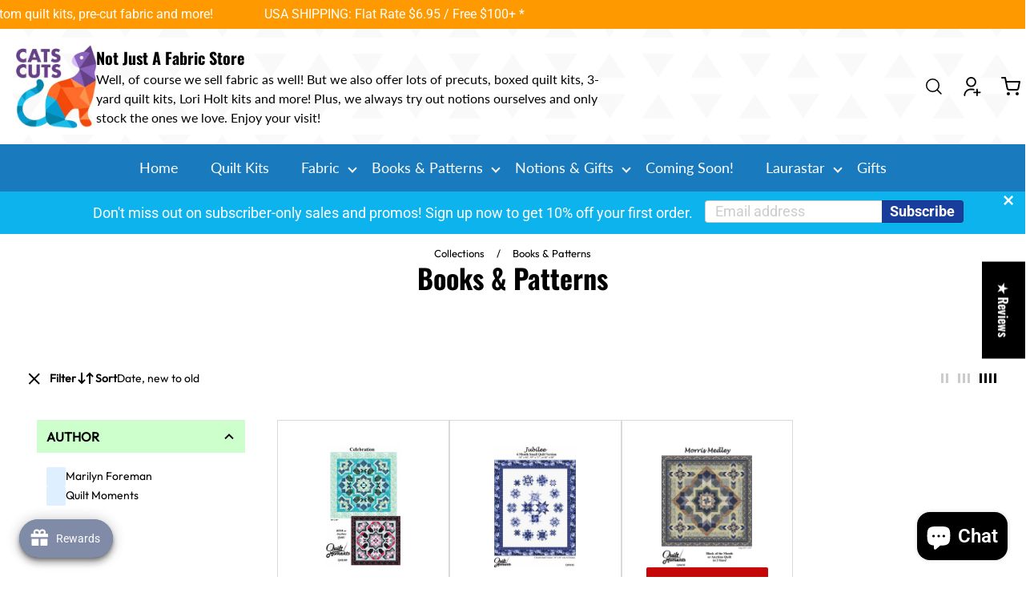

--- FILE ---
content_type: text/html; charset=utf-8
request_url: https://catscuts.com/collections/books-patterns/Quilt-Moments-Patterns
body_size: 72872
content:
<!doctype html>
<html lang="en">
  <head>
     <meta name="google-site-verification" content="D_RET1bB5sgGVg1BvbvVnIMmV2iz5SQvyJIDeDFI6Ps" />

     <!-- Added by AVADA Joy -->
  <script>
  window.AVADA_JOY = window.AVADA_JOY || {};
  window.AVADA_JOY.shopId = 'RbwTLTWsMKoun7n42yH2';
  window.AVADA_JOY.status = true;
  window.AVADA_JOY.account_enabled = true;
  window.AVADA_JOY.login_url = "https:\/\/catscuts.com\/customer_authentication\/redirect?locale=en\u0026region_country=US";
  window.AVADA_JOY.register_url = "https:\/\/shopify.com\/44897796264\/account?locale=en";
  window.AVADA_JOY.customer = {
    id: null,
    email: null,
    first_name: null,
    last_name: null,
    point: null
  };
</script>
  <!-- /Added by AVADA Joy -->

    
    <meta charset="utf-8">
    <meta http-equiv="X-UA-Compatible" content="IE=edge">
    <meta name="viewport" content="width=device-width,initial-scale=1">
    <meta name="theme-color" content="primary"><link rel="icon" type="image/png" href="//catscuts.com/cdn/shop/files/CatsCutsLogo_180x_png.png?crop=center&height=32&v=1717584798&width=32"><meta property='og:site_name' content='Cat&#39;s Cuts'>
<meta property='og:url' content='https://catscuts.com/collections/books-patterns/quilt-moments-patterns'>
<meta property='og:title' content='Books &amp; Patterns'>
<meta property='og:type' content='product.group'>
<meta property='og:description' content='Fabric, Pre-cut quilt kits, pre-cut fabric, custom pre-cut quilting fabric, applique, quilting patterns, quilting notions, sewing'><meta name='twitter:card' content='summary_large_image'>
<meta name='twitter:title' content='Books &amp; Patterns'>
<meta name='twitter:description' content='Fabric, Pre-cut quilt kits, pre-cut fabric, custom pre-cut quilting fabric, applique, quilting patterns, quilting notions, sewing'>

    <link rel="canonical" href="https://catscuts.com/collections/books-patterns/quilt-moments-patterns">
    <link rel="preconnect" href="https://cdn.shopify.com" crossorigin>
    <link rel="preconnect" href="https://fonts.shopifycdn.com" crossorigin>

    <title>
      Books &amp; Patterns
 &ndash; tagged "Quilt Moments Patterns" &ndash; Cat&#39;s Cuts</title>

    <style data-shopify>:root{/* product card */--gsc-product-card-title-font-family:Oswald, sans-serif;--gsc-product-card-title-font-style:normal;--gsc-product-card-title-font-weight:400;--gsc-product-card-title-transform:capitalize;--gsc-product-card-title-letter-spacing:0px;--gsc-product-card-title-font-size:calc(1.4rem * 0.8);--gsc-product-card-title-line-height:calc(22 / 14);--gsc-product-card-price-font-size:var(--gsc-product-card-price-font-size-md);--gsc-product-card-price-line-height:var(--gsc-product-card-price-line-height-md);--gsc-product-card-price-font-weight:700;--gsc-product-sale-badge-background:rgba(81, 144, 208, 1.0);--gsc-product-sale-badge-color:rgba(255, 253, 222, 1.0);--gsc-product-sold-out-badge-background:28, 174, 16;--gsc-product-sold-out-badge-color:255, 255, 255;--gsc-product-custom-badge-1-background:rgba(18, 118, 65, 1.0);--gsc-product-custom-badge-1-color:rgba(255, 253, 222, 1.0);--gsc-product-custom-badge-2-background:rgba(137, 98, 248, 1.0);--gsc-product-custom-badge-2-color:rgba(255, 255, 255, 1.0);--gsc-product-custom-badge-3-background:rgba(163, 103, 84, 1.0);--gsc-product-custom-badge-3-color:rgba(255, 255, 255, 1.0);/* product and product card badges */--gsc-product-highlight-price-color:rgba(20, 20, 22, 1.0);--gsc-product-sale-amount-badge-background:rgba(0, 0, 0, 0.0);--gsc-product-sale-amount-badge-color:rgba(28, 174, 16, 1.0);/* cart icon in header */--gsc-header-cart-icon-background-color:#197bbd;--gsc-header-cart-icon-text-color:#ffffff;/* shipping bar */--gsc-free-shipping-bar-bg:81, 144, 208;--gsc-free-shipping-bar-gradient:;--gsc-free-shipping-bar-color:20, 20, 22;/* headings */--gsc-headings-font-family:Oswald, sans-serif;--gsc-headings-font-style:normal;--gsc-headings-font-weight:700;--gsc-headings-text-transform:capitalize;--gsc-headings-letter-spacing:0px;--gsc-headings-word-spacing:0rem;--gsc-headings-font-scale:1.0;/* body text */--gsc-body-font-family:Roboto, sans-serif;--gsc-body-font-style:normal;--gsc-body-font-weight:400;--gsc-body-font-scale:1.0;--gsc-body-font-opacity:100%;/* button */--gsc-button-font-family:Oswald, sans-serif;--gsc-button-font-style:normal;--gsc-button-font-weight:600;--gsc-button-letter-spacing:0px;--gsc-button-font-size:calc(1.4rem * 1.0);--gsc-button-line-height:calc(22 / 14);--gsc-button-text-transform:capitalize;/* menu */--gsc-menu-font-family:Lato, sans-serif;--gsc-menu-font-style:normal;--gsc-menu-font-weight:400;--gsc-menu-font-letter-spacing:0px;--gsc-menu-font-size:calc(var(--gsc-fz-11) * 1.0);--gsc-drawer-menu-font-size:calc(var(--gsc-fz-11) * 1.0);--gsc-drawer-menu-font-letter-spacing:0px;--gsc-menu-line-height:calc(24 / 16);--gsc-menu-text-transform:capitalize;/* icons */--gsc-blockquote-icon:url(//catscuts.com/cdn/shop/t/40/assets/blockquote-icon_small.png?v=135287403125014426651744109621);/* container */--gsc-page-width:1340px;--gsc-aside-padding-size:max(12px, min(20px, 12px));--gsc-modals-and-header-paddings:min(20px, 12px);/* drawers and modals */--gsc-drawer-transition-duration:0.5s;--gsc-drawer-transition-timing:cubic-bezier(0.24, 0.25, 0, 1);--gsc-drawer-modal-shadow:none;--gsc-default-card-image-ratio:var(--gsc-square-image-ratio);--gsc-default-shape-fill-mode:cover;}body{--gsc-overlay-color:20, 20, 22;--gsc-overlay-opacity:40%;--gsc-overlay-blur:0.0px;}.color-default{--gsc-text-color:0, 0, 0;--gsc-background-color:255, 255, 255;--gsc-foreground-color:222, 239, 255;--gsc-border-color:231, 231, 231;--gsc-button-background-color:0, 0, 0;--gsc-button-text-color:255, 255, 255;--gsc-outline-button-background-color:12, 179, 237;--gsc-outline-button-text-color:12, 179, 237;--gsc-image-opacity-color:20, 20, 22;}body,.color-primary{--gsc-text-color:0, 0, 0;--gsc-background-color:255, 255, 255;--gsc-foreground-color:222, 239, 255;--gsc-border-color:231, 231, 231;--gsc-button-background-color:0, 0, 0;--gsc-button-text-color:255, 255, 255;--gsc-outline-button-background-color:12, 179, 237;--gsc-outline-button-text-color:12, 179, 237;--gsc-image-opacity-color:20, 20, 22;}.color-secondary{--gsc-text-color:134, 110, 193;--gsc-background-color:222, 81, 23;--gsc-foreground-color:231, 152, 36;--gsc-border-color:217, 217, 217;--gsc-button-background-color:221, 84, 25;--gsc-button-text-color:255, 255, 255;--gsc-outline-button-background-color:222, 56, 19;--gsc-outline-button-text-color:222, 56, 19;--gsc-image-opacity-color:255, 255, 255;}.color-custom-1{--gsc-text-color:255, 255, 255;--gsc-background-color:221, 84, 25;--gsc-foreground-color:45, 45, 45;--gsc-border-color:73, 73, 73;--gsc-button-background-color:12, 179, 237;--gsc-button-text-color:255, 255, 255;--gsc-outline-button-background-color:222, 56, 19;--gsc-outline-button-text-color:255, 253, 222;--gsc-image-opacity-color:34, 34, 34;}.color-custom-2{--gsc-text-color:221, 84, 25;--gsc-background-color:255, 255, 255;--gsc-foreground-color:27, 69, 35;--gsc-border-color:25, 64, 33;--gsc-button-background-color:177, 53, 25;--gsc-button-text-color:249, 255, 46;--gsc-outline-button-background-color:177, 53, 25;--gsc-outline-button-text-color:177, 53, 25;--gsc-image-opacity-color:20, 51, 26;}.color-custom-3{--gsc-text-color:255, 255, 255;--gsc-background-color:255, 255, 255;--gsc-foreground-color:134, 110, 193;--gsc-border-color:57, 73, 70;--gsc-button-background-color:36, 97, 31;--gsc-button-text-color:255, 231, 30;--gsc-outline-button-background-color:225, 255, 62;--gsc-outline-button-text-color:225, 255, 62;--gsc-image-opacity-color:22, 25, 25;}.color-white{--gsc-text-color:255, 255, 255;--gsc-background-color:25, 123, 189;--gsc-foreground-color:255, 255, 255;--gsc-border-color:255, 255, 255;--gsc-button-background-color:255, 255, 255;--gsc-button-text-color:81, 144, 208;--gsc-outline-button-background-color:255, 191, 26;--gsc-outline-button-text-color:255, 191, 26;--gsc-image-opacity-color:104, 31, 15;}.color-black{--gsc-text-color:255, 255, 255;--gsc-background-color:255, 153, 0;--gsc-foreground-color:81, 144, 208;--gsc-border-color:255, 255, 255;--gsc-button-background-color:255, 255, 255;--gsc-button-text-color:20, 20, 22;--gsc-outline-button-background-color:255, 98, 41;--gsc-outline-button-text-color:255, 98, 41;--gsc-image-opacity-color:255, 206, 30;}.color-custom-5{--gsc-text-color:255, 255, 255;--gsc-background-color:134, 110, 193;--gsc-foreground-color:20, 20, 22;--gsc-border-color:20, 20, 22;--gsc-button-background-color:255, 255, 255;--gsc-button-text-color:222, 56, 19;--gsc-outline-button-background-color:238, 255, 49;--gsc-outline-button-text-color:238, 255, 49;--gsc-image-opacity-color:65, 31, 22;}</style> 
    <link href="//catscuts.com/cdn/shop/t/40/assets/bundle.js?v=157178105996307062281747380978" as="script" rel="preload">
    <link href="//catscuts.com/cdn/shop/t/40/assets/bundle.css?v=174786439466922722961744109621" rel="stylesheet" type="text/css" media="all" />
     <link href="//catscuts.com/cdn/shop/t/40/assets/custom.css?v=37990073197728586091748501098" rel="stylesheet" type="text/css" media="all" />
    
    <link rel='preload' as='font' href='//catscuts.com/cdn/fonts/roboto/roboto_n4.2019d890f07b1852f56ce63ba45b2db45d852cba.woff2' type='font/woff2' crossorigin><style data-shopify>
    @font-face {
  font-family: Roboto;
  font-weight: 400;
  font-style: normal;
  font-display: swap;
  src: url("//catscuts.com/cdn/fonts/roboto/roboto_n4.2019d890f07b1852f56ce63ba45b2db45d852cba.woff2") format("woff2"),
       url("//catscuts.com/cdn/fonts/roboto/roboto_n4.238690e0007583582327135619c5f7971652fa9d.woff") format("woff");
}


    @font-face {
  font-family: Roboto;
  font-weight: 300;
  font-style: normal;
  font-display: swap;
  src: url("//catscuts.com/cdn/fonts/roboto/roboto_n3.9ac06d5955eb603264929711f38e40623ddc14db.woff2") format("woff2"),
       url("//catscuts.com/cdn/fonts/roboto/roboto_n3.797df4bf78042ba6106158fcf6a8d0e116fbfdae.woff") format("woff");
}

    @font-face {
  font-family: Roboto;
  font-weight: 400;
  font-style: normal;
  font-display: swap;
  src: url("//catscuts.com/cdn/fonts/roboto/roboto_n4.2019d890f07b1852f56ce63ba45b2db45d852cba.woff2") format("woff2"),
       url("//catscuts.com/cdn/fonts/roboto/roboto_n4.238690e0007583582327135619c5f7971652fa9d.woff") format("woff");
}

    @font-face {
  font-family: Roboto;
  font-weight: 500;
  font-style: normal;
  font-display: swap;
  src: url("//catscuts.com/cdn/fonts/roboto/roboto_n5.250d51708d76acbac296b0e21ede8f81de4e37aa.woff2") format("woff2"),
       url("//catscuts.com/cdn/fonts/roboto/roboto_n5.535e8c56f4cbbdea416167af50ab0ff1360a3949.woff") format("woff");
}

    @font-face {
  font-family: Roboto;
  font-weight: 600;
  font-style: normal;
  font-display: swap;
  src: url("//catscuts.com/cdn/fonts/roboto/roboto_n6.3d305d5382545b48404c304160aadee38c90ef9d.woff2") format("woff2"),
       url("//catscuts.com/cdn/fonts/roboto/roboto_n6.bb37be020157f87e181e5489d5e9137ad60c47a2.woff") format("woff");
}

    @font-face {
  font-family: Roboto;
  font-weight: 700;
  font-style: normal;
  font-display: swap;
  src: url("//catscuts.com/cdn/fonts/roboto/roboto_n7.f38007a10afbbde8976c4056bfe890710d51dec2.woff2") format("woff2"),
       url("//catscuts.com/cdn/fonts/roboto/roboto_n7.94bfdd3e80c7be00e128703d245c207769d763f9.woff") format("woff");
}


    @font-face {
  font-family: Roboto;
  font-weight: 300;
  font-style: italic;
  font-display: swap;
  src: url("//catscuts.com/cdn/fonts/roboto/roboto_i3.7ba64865c0576ce320cbaa5e1e04a91d9daa2d3a.woff2") format("woff2"),
       url("//catscuts.com/cdn/fonts/roboto/roboto_i3.d974836b0cbb56a5fb4f6622c83b31968fe4c5d0.woff") format("woff");
}

    @font-face {
  font-family: Roboto;
  font-weight: 400;
  font-style: italic;
  font-display: swap;
  src: url("//catscuts.com/cdn/fonts/roboto/roboto_i4.57ce898ccda22ee84f49e6b57ae302250655e2d4.woff2") format("woff2"),
       url("//catscuts.com/cdn/fonts/roboto/roboto_i4.b21f3bd061cbcb83b824ae8c7671a82587b264bf.woff") format("woff");
}

    @font-face {
  font-family: Roboto;
  font-weight: 500;
  font-style: italic;
  font-display: swap;
  src: url("//catscuts.com/cdn/fonts/roboto/roboto_i5.0ae24363bf5844e2ee3295d84078d36c9bd0faf4.woff2") format("woff2"),
       url("//catscuts.com/cdn/fonts/roboto/roboto_i5.a9cdb6a43048799fe739d389c60b64059e33cf12.woff") format("woff");
}

    @font-face {
  font-family: Roboto;
  font-weight: 600;
  font-style: italic;
  font-display: swap;
  src: url("//catscuts.com/cdn/fonts/roboto/roboto_i6.ebd6b6733fb2b030d60cbf61316511a7ffd82fb3.woff2") format("woff2"),
       url("//catscuts.com/cdn/fonts/roboto/roboto_i6.1363905a6d5249605bc5e0f859663ffe95ac3bed.woff") format("woff");
}

    @font-face {
  font-family: Roboto;
  font-weight: 700;
  font-style: italic;
  font-display: swap;
  src: url("//catscuts.com/cdn/fonts/roboto/roboto_i7.7ccaf9410746f2c53340607c42c43f90a9005937.woff2") format("woff2"),
       url("//catscuts.com/cdn/fonts/roboto/roboto_i7.49ec21cdd7148292bffea74c62c0df6e93551516.woff") format("woff");
}

  </style>


<link rel='preload' as='font' href='//catscuts.com/cdn/fonts/oswald/oswald_n7.b3ba3d6f1b341d51018e3cfba146932b55221727.woff2' type='font/woff2' crossorigin><style data-shopify>
    @font-face {
  font-family: Oswald;
  font-weight: 700;
  font-style: normal;
  font-display: swap;
  src: url("//catscuts.com/cdn/fonts/oswald/oswald_n7.b3ba3d6f1b341d51018e3cfba146932b55221727.woff2") format("woff2"),
       url("//catscuts.com/cdn/fonts/oswald/oswald_n7.6cec6bed2bb070310ad90e19ea7a56b65fd83c0b.woff") format("woff");
}


    @font-face {
  font-family: Oswald;
  font-weight: 300;
  font-style: normal;
  font-display: swap;
  src: url("//catscuts.com/cdn/fonts/oswald/oswald_n3.5e1367501ca69370d84b28bb3e29485e5178d388.woff2") format("woff2"),
       url("//catscuts.com/cdn/fonts/oswald/oswald_n3.cfa18f7353e13af9f0069f6d616bed3d258993d6.woff") format("woff");
}

    @font-face {
  font-family: Oswald;
  font-weight: 400;
  font-style: normal;
  font-display: swap;
  src: url("//catscuts.com/cdn/fonts/oswald/oswald_n4.7760ed7a63e536050f64bb0607ff70ce07a480bd.woff2") format("woff2"),
       url("//catscuts.com/cdn/fonts/oswald/oswald_n4.ae5e497f60fc686568afe76e9ff1872693c533e9.woff") format("woff");
}

    @font-face {
  font-family: Oswald;
  font-weight: 500;
  font-style: normal;
  font-display: swap;
  src: url("//catscuts.com/cdn/fonts/oswald/oswald_n5.8ad4910bfdb43e150746ef7aa67f3553e3abe8e2.woff2") format("woff2"),
       url("//catscuts.com/cdn/fonts/oswald/oswald_n5.93ee52108163c48c91111cf33b0a57021467b66e.woff") format("woff");
}

    @font-face {
  font-family: Oswald;
  font-weight: 600;
  font-style: normal;
  font-display: swap;
  src: url("//catscuts.com/cdn/fonts/oswald/oswald_n6.26b6bffb711f770c328e7af9685d4798dcb4f0b3.woff2") format("woff2"),
       url("//catscuts.com/cdn/fonts/oswald/oswald_n6.2feb7f52d7eb157822c86dfd93893da013b08d5d.woff") format("woff");
}

    @font-face {
  font-family: Oswald;
  font-weight: 700;
  font-style: normal;
  font-display: swap;
  src: url("//catscuts.com/cdn/fonts/oswald/oswald_n7.b3ba3d6f1b341d51018e3cfba146932b55221727.woff2") format("woff2"),
       url("//catscuts.com/cdn/fonts/oswald/oswald_n7.6cec6bed2bb070310ad90e19ea7a56b65fd83c0b.woff") format("woff");
}


    
    
    
    
    
  </style>




<link rel='preload' as='font' href='//catscuts.com/cdn/fonts/lato/lato_n4.c3b93d431f0091c8be23185e15c9d1fee1e971c5.woff2' type='font/woff2' crossorigin><style data-shopify>
    @font-face {
  font-family: Lato;
  font-weight: 300;
  font-style: normal;
  font-display: swap;
  src: url("//catscuts.com/cdn/fonts/lato/lato_n3.a7080ececf6191f1dd5b0cb021691ca9b855c876.woff2") format("woff2"),
       url("//catscuts.com/cdn/fonts/lato/lato_n3.61e34b2ff7341f66543eb08e8c47eef9e1cde558.woff") format("woff");
}

    @font-face {
  font-family: Lato;
  font-weight: 400;
  font-style: normal;
  font-display: swap;
  src: url("//catscuts.com/cdn/fonts/lato/lato_n4.c3b93d431f0091c8be23185e15c9d1fee1e971c5.woff2") format("woff2"),
       url("//catscuts.com/cdn/fonts/lato/lato_n4.d5c00c781efb195594fd2fd4ad04f7882949e327.woff") format("woff");
}

    @font-face {
  font-family: Lato;
  font-weight: 500;
  font-style: normal;
  font-display: swap;
  src: url("//catscuts.com/cdn/fonts/lato/lato_n5.b2fec044fbe05725e71d90882e5f3b21dae2efbd.woff2") format("woff2"),
       url("//catscuts.com/cdn/fonts/lato/lato_n5.f25a9a5c73ff9372e69074488f99e8ac702b5447.woff") format("woff");
}

    @font-face {
  font-family: Lato;
  font-weight: 600;
  font-style: normal;
  font-display: swap;
  src: url("//catscuts.com/cdn/fonts/lato/lato_n6.38d0e3b23b74a60f769c51d1df73fac96c580d59.woff2") format("woff2"),
       url("//catscuts.com/cdn/fonts/lato/lato_n6.3365366161bdcc36a3f97cfbb23954d8c4bf4079.woff") format("woff");
}

    @font-face {
  font-family: Lato;
  font-weight: 700;
  font-style: normal;
  font-display: swap;
  src: url("//catscuts.com/cdn/fonts/lato/lato_n7.900f219bc7337bc57a7a2151983f0a4a4d9d5dcf.woff2") format("woff2"),
       url("//catscuts.com/cdn/fonts/lato/lato_n7.a55c60751adcc35be7c4f8a0313f9698598612ee.woff") format("woff");
}


    @font-face {
  font-family: Lato;
  font-weight: 300;
  font-style: italic;
  font-display: swap;
  src: url("//catscuts.com/cdn/fonts/lato/lato_i3.d6f478a3beb94baebd09d08550010692d0969f6e.woff2") format("woff2"),
       url("//catscuts.com/cdn/fonts/lato/lato_i3.881ba892942c15b0c0c25c0b311d6481b5311015.woff") format("woff");
}

    @font-face {
  font-family: Lato;
  font-weight: 400;
  font-style: italic;
  font-display: swap;
  src: url("//catscuts.com/cdn/fonts/lato/lato_i4.09c847adc47c2fefc3368f2e241a3712168bc4b6.woff2") format("woff2"),
       url("//catscuts.com/cdn/fonts/lato/lato_i4.3c7d9eb6c1b0a2bf62d892c3ee4582b016d0f30c.woff") format("woff");
}

    @font-face {
  font-family: Lato;
  font-weight: 500;
  font-style: italic;
  font-display: swap;
  src: url("//catscuts.com/cdn/fonts/lato/lato_i5.9501f9e8a9e09e142687495e156dec167f6a3ea3.woff2") format("woff2"),
       url("//catscuts.com/cdn/fonts/lato/lato_i5.eca6cbf1aa9c70cc6dbfed0353a2f57e5065c864.woff") format("woff");
}

    @font-face {
  font-family: Lato;
  font-weight: 600;
  font-style: italic;
  font-display: swap;
  src: url("//catscuts.com/cdn/fonts/lato/lato_i6.ab357ee5069e0603c2899b31e2b8ae84c4a42a48.woff2") format("woff2"),
       url("//catscuts.com/cdn/fonts/lato/lato_i6.3164fed79d7d987c1390528781c7c2f59ac7a746.woff") format("woff");
}

    @font-face {
  font-family: Lato;
  font-weight: 700;
  font-style: italic;
  font-display: swap;
  src: url("//catscuts.com/cdn/fonts/lato/lato_i7.16ba75868b37083a879b8dd9f2be44e067dfbf92.woff2") format("woff2"),
       url("//catscuts.com/cdn/fonts/lato/lato_i7.4c07c2b3b7e64ab516aa2f2081d2bb0366b9dce8.woff") format("woff");
}

  </style>





    <script>window.performance && window.performance.mark && window.performance.mark('shopify.content_for_header.start');</script><meta name="google-site-verification" content="D_RET1bB5sgGVg1BvbvVnIMmV2iz5SQvyJIDeDFI6Ps">
<meta id="shopify-digital-wallet" name="shopify-digital-wallet" content="/44897796264/digital_wallets/dialog">
<meta name="shopify-checkout-api-token" content="dc3971b0c86e5120be869b64c22c1448">
<meta id="in-context-paypal-metadata" data-shop-id="44897796264" data-venmo-supported="false" data-environment="production" data-locale="en_US" data-paypal-v4="true" data-currency="USD">
<link rel="alternate" type="application/atom+xml" title="Feed" href="/collections/books-patterns/Quilt-Moments-Patterns.atom" />
<link rel="alternate" type="application/json+oembed" href="https://catscuts.com/collections/books-patterns/quilt-moments-patterns.oembed">
<script async="async" src="/checkouts/internal/preloads.js?locale=en-US"></script>
<link rel="preconnect" href="https://shop.app" crossorigin="anonymous">
<script async="async" src="https://shop.app/checkouts/internal/preloads.js?locale=en-US&shop_id=44897796264" crossorigin="anonymous"></script>
<script id="apple-pay-shop-capabilities" type="application/json">{"shopId":44897796264,"countryCode":"US","currencyCode":"USD","merchantCapabilities":["supports3DS"],"merchantId":"gid:\/\/shopify\/Shop\/44897796264","merchantName":"Cat's Cuts","requiredBillingContactFields":["postalAddress","email"],"requiredShippingContactFields":["postalAddress","email"],"shippingType":"shipping","supportedNetworks":["visa","masterCard","discover","elo","jcb"],"total":{"type":"pending","label":"Cat's Cuts","amount":"1.00"},"shopifyPaymentsEnabled":true,"supportsSubscriptions":true}</script>
<script id="shopify-features" type="application/json">{"accessToken":"dc3971b0c86e5120be869b64c22c1448","betas":["rich-media-storefront-analytics"],"domain":"catscuts.com","predictiveSearch":true,"shopId":44897796264,"locale":"en"}</script>
<script>var Shopify = Shopify || {};
Shopify.shop = "catscuts.myshopify.com";
Shopify.locale = "en";
Shopify.currency = {"active":"USD","rate":"1.0"};
Shopify.country = "US";
Shopify.theme = {"name":"New_ITG_WORK-of Aurora[Main]_28","id":148131938526,"schema_name":"Aurora","schema_version":"3.2.0","theme_store_id":1770,"role":"main"};
Shopify.theme.handle = "null";
Shopify.theme.style = {"id":null,"handle":null};
Shopify.cdnHost = "catscuts.com/cdn";
Shopify.routes = Shopify.routes || {};
Shopify.routes.root = "/";</script>
<script type="module">!function(o){(o.Shopify=o.Shopify||{}).modules=!0}(window);</script>
<script>!function(o){function n(){var o=[];function n(){o.push(Array.prototype.slice.apply(arguments))}return n.q=o,n}var t=o.Shopify=o.Shopify||{};t.loadFeatures=n(),t.autoloadFeatures=n()}(window);</script>
<script>
  window.ShopifyPay = window.ShopifyPay || {};
  window.ShopifyPay.apiHost = "shop.app\/pay";
  window.ShopifyPay.redirectState = null;
</script>
<script id="shop-js-analytics" type="application/json">{"pageType":"collection"}</script>
<script defer="defer" async type="module" src="//catscuts.com/cdn/shopifycloud/shop-js/modules/v2/client.init-shop-cart-sync_BT-GjEfc.en.esm.js"></script>
<script defer="defer" async type="module" src="//catscuts.com/cdn/shopifycloud/shop-js/modules/v2/chunk.common_D58fp_Oc.esm.js"></script>
<script defer="defer" async type="module" src="//catscuts.com/cdn/shopifycloud/shop-js/modules/v2/chunk.modal_xMitdFEc.esm.js"></script>
<script type="module">
  await import("//catscuts.com/cdn/shopifycloud/shop-js/modules/v2/client.init-shop-cart-sync_BT-GjEfc.en.esm.js");
await import("//catscuts.com/cdn/shopifycloud/shop-js/modules/v2/chunk.common_D58fp_Oc.esm.js");
await import("//catscuts.com/cdn/shopifycloud/shop-js/modules/v2/chunk.modal_xMitdFEc.esm.js");

  window.Shopify.SignInWithShop?.initShopCartSync?.({"fedCMEnabled":true,"windoidEnabled":true});

</script>
<script>
  window.Shopify = window.Shopify || {};
  if (!window.Shopify.featureAssets) window.Shopify.featureAssets = {};
  window.Shopify.featureAssets['shop-js'] = {"shop-cart-sync":["modules/v2/client.shop-cart-sync_DZOKe7Ll.en.esm.js","modules/v2/chunk.common_D58fp_Oc.esm.js","modules/v2/chunk.modal_xMitdFEc.esm.js"],"init-fed-cm":["modules/v2/client.init-fed-cm_B6oLuCjv.en.esm.js","modules/v2/chunk.common_D58fp_Oc.esm.js","modules/v2/chunk.modal_xMitdFEc.esm.js"],"shop-cash-offers":["modules/v2/client.shop-cash-offers_D2sdYoxE.en.esm.js","modules/v2/chunk.common_D58fp_Oc.esm.js","modules/v2/chunk.modal_xMitdFEc.esm.js"],"shop-login-button":["modules/v2/client.shop-login-button_QeVjl5Y3.en.esm.js","modules/v2/chunk.common_D58fp_Oc.esm.js","modules/v2/chunk.modal_xMitdFEc.esm.js"],"pay-button":["modules/v2/client.pay-button_DXTOsIq6.en.esm.js","modules/v2/chunk.common_D58fp_Oc.esm.js","modules/v2/chunk.modal_xMitdFEc.esm.js"],"shop-button":["modules/v2/client.shop-button_DQZHx9pm.en.esm.js","modules/v2/chunk.common_D58fp_Oc.esm.js","modules/v2/chunk.modal_xMitdFEc.esm.js"],"avatar":["modules/v2/client.avatar_BTnouDA3.en.esm.js"],"init-windoid":["modules/v2/client.init-windoid_CR1B-cfM.en.esm.js","modules/v2/chunk.common_D58fp_Oc.esm.js","modules/v2/chunk.modal_xMitdFEc.esm.js"],"init-shop-for-new-customer-accounts":["modules/v2/client.init-shop-for-new-customer-accounts_C_vY_xzh.en.esm.js","modules/v2/client.shop-login-button_QeVjl5Y3.en.esm.js","modules/v2/chunk.common_D58fp_Oc.esm.js","modules/v2/chunk.modal_xMitdFEc.esm.js"],"init-shop-email-lookup-coordinator":["modules/v2/client.init-shop-email-lookup-coordinator_BI7n9ZSv.en.esm.js","modules/v2/chunk.common_D58fp_Oc.esm.js","modules/v2/chunk.modal_xMitdFEc.esm.js"],"init-shop-cart-sync":["modules/v2/client.init-shop-cart-sync_BT-GjEfc.en.esm.js","modules/v2/chunk.common_D58fp_Oc.esm.js","modules/v2/chunk.modal_xMitdFEc.esm.js"],"shop-toast-manager":["modules/v2/client.shop-toast-manager_DiYdP3xc.en.esm.js","modules/v2/chunk.common_D58fp_Oc.esm.js","modules/v2/chunk.modal_xMitdFEc.esm.js"],"init-customer-accounts":["modules/v2/client.init-customer-accounts_D9ZNqS-Q.en.esm.js","modules/v2/client.shop-login-button_QeVjl5Y3.en.esm.js","modules/v2/chunk.common_D58fp_Oc.esm.js","modules/v2/chunk.modal_xMitdFEc.esm.js"],"init-customer-accounts-sign-up":["modules/v2/client.init-customer-accounts-sign-up_iGw4briv.en.esm.js","modules/v2/client.shop-login-button_QeVjl5Y3.en.esm.js","modules/v2/chunk.common_D58fp_Oc.esm.js","modules/v2/chunk.modal_xMitdFEc.esm.js"],"shop-follow-button":["modules/v2/client.shop-follow-button_CqMgW2wH.en.esm.js","modules/v2/chunk.common_D58fp_Oc.esm.js","modules/v2/chunk.modal_xMitdFEc.esm.js"],"checkout-modal":["modules/v2/client.checkout-modal_xHeaAweL.en.esm.js","modules/v2/chunk.common_D58fp_Oc.esm.js","modules/v2/chunk.modal_xMitdFEc.esm.js"],"shop-login":["modules/v2/client.shop-login_D91U-Q7h.en.esm.js","modules/v2/chunk.common_D58fp_Oc.esm.js","modules/v2/chunk.modal_xMitdFEc.esm.js"],"lead-capture":["modules/v2/client.lead-capture_BJmE1dJe.en.esm.js","modules/v2/chunk.common_D58fp_Oc.esm.js","modules/v2/chunk.modal_xMitdFEc.esm.js"],"payment-terms":["modules/v2/client.payment-terms_Ci9AEqFq.en.esm.js","modules/v2/chunk.common_D58fp_Oc.esm.js","modules/v2/chunk.modal_xMitdFEc.esm.js"]};
</script>
<script>(function() {
  var isLoaded = false;
  function asyncLoad() {
    if (isLoaded) return;
    isLoaded = true;
    var urls = ["https:\/\/joy.avada.io\/scripttag\/avada-joy.min.js?shop=catscuts.myshopify.com","https:\/\/cdn-bundler.nice-team.net\/app\/js\/bundler.js?shop=catscuts.myshopify.com","https:\/\/cdn.hextom.com\/js\/quickannouncementbar.js?shop=catscuts.myshopify.com"];
    for (var i = 0; i < urls.length; i++) {
      var s = document.createElement('script');
      s.type = 'text/javascript';
      s.async = true;
      s.src = urls[i];
      var x = document.getElementsByTagName('script')[0];
      x.parentNode.insertBefore(s, x);
    }
  };
  if(window.attachEvent) {
    window.attachEvent('onload', asyncLoad);
  } else {
    window.addEventListener('load', asyncLoad, false);
  }
})();</script>
<script id="__st">var __st={"a":44897796264,"offset":-21600,"reqid":"a3b2c186-c334-4753-81c2-4a5f25d9e01c-1769340357","pageurl":"catscuts.com\/collections\/books-patterns\/Quilt-Moments-Patterns","u":"bccdd3e77648","p":"collection","rtyp":"collection","rid":233857056936};</script>
<script>window.ShopifyPaypalV4VisibilityTracking = true;</script>
<script id="captcha-bootstrap">!function(){'use strict';const t='contact',e='account',n='new_comment',o=[[t,t],['blogs',n],['comments',n],[t,'customer']],c=[[e,'customer_login'],[e,'guest_login'],[e,'recover_customer_password'],[e,'create_customer']],r=t=>t.map((([t,e])=>`form[action*='/${t}']:not([data-nocaptcha='true']) input[name='form_type'][value='${e}']`)).join(','),a=t=>()=>t?[...document.querySelectorAll(t)].map((t=>t.form)):[];function s(){const t=[...o],e=r(t);return a(e)}const i='password',u='form_key',d=['recaptcha-v3-token','g-recaptcha-response','h-captcha-response',i],f=()=>{try{return window.sessionStorage}catch{return}},m='__shopify_v',_=t=>t.elements[u];function p(t,e,n=!1){try{const o=window.sessionStorage,c=JSON.parse(o.getItem(e)),{data:r}=function(t){const{data:e,action:n}=t;return t[m]||n?{data:e,action:n}:{data:t,action:n}}(c);for(const[e,n]of Object.entries(r))t.elements[e]&&(t.elements[e].value=n);n&&o.removeItem(e)}catch(o){console.error('form repopulation failed',{error:o})}}const l='form_type',E='cptcha';function T(t){t.dataset[E]=!0}const w=window,h=w.document,L='Shopify',v='ce_forms',y='captcha';let A=!1;((t,e)=>{const n=(g='f06e6c50-85a8-45c8-87d0-21a2b65856fe',I='https://cdn.shopify.com/shopifycloud/storefront-forms-hcaptcha/ce_storefront_forms_captcha_hcaptcha.v1.5.2.iife.js',D={infoText:'Protected by hCaptcha',privacyText:'Privacy',termsText:'Terms'},(t,e,n)=>{const o=w[L][v],c=o.bindForm;if(c)return c(t,g,e,D).then(n);var r;o.q.push([[t,g,e,D],n]),r=I,A||(h.body.append(Object.assign(h.createElement('script'),{id:'captcha-provider',async:!0,src:r})),A=!0)});var g,I,D;w[L]=w[L]||{},w[L][v]=w[L][v]||{},w[L][v].q=[],w[L][y]=w[L][y]||{},w[L][y].protect=function(t,e){n(t,void 0,e),T(t)},Object.freeze(w[L][y]),function(t,e,n,w,h,L){const[v,y,A,g]=function(t,e,n){const i=e?o:[],u=t?c:[],d=[...i,...u],f=r(d),m=r(i),_=r(d.filter((([t,e])=>n.includes(e))));return[a(f),a(m),a(_),s()]}(w,h,L),I=t=>{const e=t.target;return e instanceof HTMLFormElement?e:e&&e.form},D=t=>v().includes(t);t.addEventListener('submit',(t=>{const e=I(t);if(!e)return;const n=D(e)&&!e.dataset.hcaptchaBound&&!e.dataset.recaptchaBound,o=_(e),c=g().includes(e)&&(!o||!o.value);(n||c)&&t.preventDefault(),c&&!n&&(function(t){try{if(!f())return;!function(t){const e=f();if(!e)return;const n=_(t);if(!n)return;const o=n.value;o&&e.removeItem(o)}(t);const e=Array.from(Array(32),(()=>Math.random().toString(36)[2])).join('');!function(t,e){_(t)||t.append(Object.assign(document.createElement('input'),{type:'hidden',name:u})),t.elements[u].value=e}(t,e),function(t,e){const n=f();if(!n)return;const o=[...t.querySelectorAll(`input[type='${i}']`)].map((({name:t})=>t)),c=[...d,...o],r={};for(const[a,s]of new FormData(t).entries())c.includes(a)||(r[a]=s);n.setItem(e,JSON.stringify({[m]:1,action:t.action,data:r}))}(t,e)}catch(e){console.error('failed to persist form',e)}}(e),e.submit())}));const S=(t,e)=>{t&&!t.dataset[E]&&(n(t,e.some((e=>e===t))),T(t))};for(const o of['focusin','change'])t.addEventListener(o,(t=>{const e=I(t);D(e)&&S(e,y())}));const B=e.get('form_key'),M=e.get(l),P=B&&M;t.addEventListener('DOMContentLoaded',(()=>{const t=y();if(P)for(const e of t)e.elements[l].value===M&&p(e,B);[...new Set([...A(),...v().filter((t=>'true'===t.dataset.shopifyCaptcha))])].forEach((e=>S(e,t)))}))}(h,new URLSearchParams(w.location.search),n,t,e,['guest_login'])})(!0,!0)}();</script>
<script integrity="sha256-4kQ18oKyAcykRKYeNunJcIwy7WH5gtpwJnB7kiuLZ1E=" data-source-attribution="shopify.loadfeatures" defer="defer" src="//catscuts.com/cdn/shopifycloud/storefront/assets/storefront/load_feature-a0a9edcb.js" crossorigin="anonymous"></script>
<script crossorigin="anonymous" defer="defer" src="//catscuts.com/cdn/shopifycloud/storefront/assets/shopify_pay/storefront-65b4c6d7.js?v=20250812"></script>
<script data-source-attribution="shopify.dynamic_checkout.dynamic.init">var Shopify=Shopify||{};Shopify.PaymentButton=Shopify.PaymentButton||{isStorefrontPortableWallets:!0,init:function(){window.Shopify.PaymentButton.init=function(){};var t=document.createElement("script");t.src="https://catscuts.com/cdn/shopifycloud/portable-wallets/latest/portable-wallets.en.js",t.type="module",document.head.appendChild(t)}};
</script>
<script data-source-attribution="shopify.dynamic_checkout.buyer_consent">
  function portableWalletsHideBuyerConsent(e){var t=document.getElementById("shopify-buyer-consent"),n=document.getElementById("shopify-subscription-policy-button");t&&n&&(t.classList.add("hidden"),t.setAttribute("aria-hidden","true"),n.removeEventListener("click",e))}function portableWalletsShowBuyerConsent(e){var t=document.getElementById("shopify-buyer-consent"),n=document.getElementById("shopify-subscription-policy-button");t&&n&&(t.classList.remove("hidden"),t.removeAttribute("aria-hidden"),n.addEventListener("click",e))}window.Shopify?.PaymentButton&&(window.Shopify.PaymentButton.hideBuyerConsent=portableWalletsHideBuyerConsent,window.Shopify.PaymentButton.showBuyerConsent=portableWalletsShowBuyerConsent);
</script>
<script data-source-attribution="shopify.dynamic_checkout.cart.bootstrap">document.addEventListener("DOMContentLoaded",(function(){function t(){return document.querySelector("shopify-accelerated-checkout-cart, shopify-accelerated-checkout")}if(t())Shopify.PaymentButton.init();else{new MutationObserver((function(e,n){t()&&(Shopify.PaymentButton.init(),n.disconnect())})).observe(document.body,{childList:!0,subtree:!0})}}));
</script>
<link id="shopify-accelerated-checkout-styles" rel="stylesheet" media="screen" href="https://catscuts.com/cdn/shopifycloud/portable-wallets/latest/accelerated-checkout-backwards-compat.css" crossorigin="anonymous">
<style id="shopify-accelerated-checkout-cart">
        #shopify-buyer-consent {
  margin-top: 1em;
  display: inline-block;
  width: 100%;
}

#shopify-buyer-consent.hidden {
  display: none;
}

#shopify-subscription-policy-button {
  background: none;
  border: none;
  padding: 0;
  text-decoration: underline;
  font-size: inherit;
  cursor: pointer;
}

#shopify-subscription-policy-button::before {
  box-shadow: none;
}

      </style>

<script>window.performance && window.performance.mark && window.performance.mark('shopify.content_for_header.end');</script>
     
<!-- Start of Judge.me Core -->
<link rel="dns-prefetch" href="https://cdn.judge.me/">
<script data-cfasync='false' class='jdgm-settings-script'>window.jdgmSettings={"pagination":5,"disable_web_reviews":false,"badge_no_review_text":"No reviews","badge_n_reviews_text":"{{ n }} review/reviews","hide_badge_preview_if_no_reviews":true,"badge_hide_text":false,"enforce_center_preview_badge":false,"widget_title":"Customer Reviews","widget_open_form_text":"Write a review","widget_close_form_text":"Cancel review","widget_refresh_page_text":"Refresh page","widget_summary_text":"Based on {{ number_of_reviews }} review/reviews","widget_no_review_text":"Be the first to write a review","widget_name_field_text":"Display name","widget_verified_name_field_text":"Verified Name (public)","widget_name_placeholder_text":"Display name","widget_required_field_error_text":"This field is required.","widget_email_field_text":"Email address","widget_verified_email_field_text":"Verified Email (private, can not be edited)","widget_email_placeholder_text":"Your email address","widget_email_field_error_text":"Please enter a valid email address.","widget_rating_field_text":"Rating","widget_review_title_field_text":"Review Title","widget_review_title_placeholder_text":"Give your review a title","widget_review_body_field_text":"Review content","widget_review_body_placeholder_text":"Start writing here...","widget_pictures_field_text":"Picture/Video (optional)","widget_submit_review_text":"Submit Review","widget_submit_verified_review_text":"Submit Verified Review","widget_submit_success_msg_with_auto_publish":"Thank you! Please refresh the page in a few moments to see your review. You can remove or edit your review by logging into \u003ca href='https://judge.me/login' target='_blank' rel='nofollow noopener'\u003eJudge.me\u003c/a\u003e","widget_submit_success_msg_no_auto_publish":"Thank you! Your review will be published as soon as it is approved by the shop admin. You can remove or edit your review by logging into \u003ca href='https://judge.me/login' target='_blank' rel='nofollow noopener'\u003eJudge.me\u003c/a\u003e","widget_show_default_reviews_out_of_total_text":"Showing {{ n_reviews_shown }} out of {{ n_reviews }} reviews.","widget_show_all_link_text":"Show all","widget_show_less_link_text":"Show less","widget_author_said_text":"{{ reviewer_name }} said:","widget_days_text":"{{ n }} days ago","widget_weeks_text":"{{ n }} week/weeks ago","widget_months_text":"{{ n }} month/months ago","widget_years_text":"{{ n }} year/years ago","widget_yesterday_text":"Yesterday","widget_today_text":"Today","widget_replied_text":"\u003e\u003e {{ shop_name }} replied:","widget_read_more_text":"Read more","widget_reviewer_name_as_initial":"","widget_rating_filter_color":"","widget_rating_filter_see_all_text":"See all reviews","widget_sorting_most_recent_text":"Most Recent","widget_sorting_highest_rating_text":"Highest Rating","widget_sorting_lowest_rating_text":"Lowest Rating","widget_sorting_with_pictures_text":"Only Pictures","widget_sorting_most_helpful_text":"Most Helpful","widget_open_question_form_text":"Ask a question","widget_reviews_subtab_text":"Reviews","widget_questions_subtab_text":"Questions","widget_question_label_text":"Question","widget_answer_label_text":"Answer","widget_question_placeholder_text":"Write your question here","widget_submit_question_text":"Submit Question","widget_question_submit_success_text":"Thank you for your question! We will notify you once it gets answered.","verified_badge_text":"Verified","verified_badge_bg_color":"","verified_badge_text_color":"","verified_badge_placement":"left-of-reviewer-name","widget_review_max_height":"","widget_hide_border":false,"widget_social_share":false,"widget_thumb":false,"widget_review_location_show":false,"widget_location_format":"country_iso_code","all_reviews_include_out_of_store_products":false,"all_reviews_out_of_store_text":"(out of store)","all_reviews_pagination":100,"all_reviews_product_name_prefix_text":"about","enable_review_pictures":false,"enable_question_anwser":false,"widget_theme":"","review_date_format":"mm/dd/yyyy","default_sort_method":"most-recent","widget_product_reviews_subtab_text":"Product Reviews","widget_shop_reviews_subtab_text":"Shop Reviews","widget_other_products_reviews_text":"Reviews for other products","widget_store_reviews_subtab_text":"Store reviews","widget_no_store_reviews_text":"This store hasn't received any reviews yet","widget_web_restriction_product_reviews_text":"This product hasn't received any reviews yet","widget_no_items_text":"No items found","widget_show_more_text":"Show more","widget_write_a_store_review_text":"Write a Store Review","widget_other_languages_heading":"Reviews in Other Languages","widget_translate_review_text":"Translate review to {{ language }}","widget_translating_review_text":"Translating...","widget_show_original_translation_text":"Show original ({{ language }})","widget_translate_review_failed_text":"Review couldn't be translated.","widget_translate_review_retry_text":"Retry","widget_translate_review_try_again_later_text":"Try again later","show_product_url_for_grouped_product":false,"widget_sorting_pictures_first_text":"Pictures First","show_pictures_on_all_rev_page_mobile":false,"show_pictures_on_all_rev_page_desktop":true,"floating_tab_hide_mobile_install_preference":false,"floating_tab_button_name":"★ Reviews","floating_tab_title":"Let customers speak for us","floating_tab_button_color":"","floating_tab_button_background_color":"","floating_tab_url":"","floating_tab_url_enabled":true,"floating_tab_tab_style":"text","all_reviews_text_badge_text":"Customers rate us {{ shop.metafields.judgeme.all_reviews_rating | round: 1 }}/5 based on {{ shop.metafields.judgeme.all_reviews_count }} reviews.","all_reviews_text_badge_text_branded_style":"{{ shop.metafields.judgeme.all_reviews_rating | round: 1 }} out of 5 stars based on {{ shop.metafields.judgeme.all_reviews_count }} reviews","is_all_reviews_text_badge_a_link":false,"show_stars_for_all_reviews_text_badge":false,"all_reviews_text_badge_url":"","all_reviews_text_style":"text","all_reviews_text_color_style":"judgeme_brand_color","all_reviews_text_color":"#108474","all_reviews_text_show_jm_brand":true,"featured_carousel_show_header":true,"featured_carousel_title":"Our customers love us!","testimonials_carousel_title":"Customers are saying","videos_carousel_title":"Real customer stories","cards_carousel_title":"Customers are saying","featured_carousel_count_text":"Click here to leave a shop review","featured_carousel_add_link_to_all_reviews_page":true,"featured_carousel_url":"","featured_carousel_show_images":true,"featured_carousel_autoslide_interval":5,"featured_carousel_arrows_on_the_sides":false,"featured_carousel_height":300,"featured_carousel_width":80,"featured_carousel_image_size":340,"featured_carousel_image_height":250,"featured_carousel_arrow_color":"#eeeeee","verified_count_badge_style":"vintage","verified_count_badge_orientation":"horizontal","verified_count_badge_color_style":"judgeme_brand_color","verified_count_badge_color":"#108474","is_verified_count_badge_a_link":false,"verified_count_badge_url":"","verified_count_badge_show_jm_brand":true,"widget_rating_preset_default":5,"widget_first_sub_tab":"shop-reviews","widget_show_histogram":true,"widget_histogram_use_custom_color":false,"widget_pagination_use_custom_color":false,"widget_star_use_custom_color":false,"widget_verified_badge_use_custom_color":false,"widget_write_review_use_custom_color":false,"picture_reminder_submit_button":"Upload Pictures","enable_review_videos":false,"mute_video_by_default":false,"widget_sorting_videos_first_text":"Videos First","widget_review_pending_text":"Pending","featured_carousel_items_for_large_screen":3,"social_share_options_order":"Facebook,Twitter","remove_microdata_snippet":true,"disable_json_ld":false,"enable_json_ld_products":false,"preview_badge_show_question_text":false,"preview_badge_no_question_text":"No questions","preview_badge_n_question_text":"{{ number_of_questions }} question/questions","qa_badge_show_icon":false,"qa_badge_position":"same-row","remove_judgeme_branding":false,"widget_add_search_bar":false,"widget_search_bar_placeholder":"Search","widget_sorting_verified_only_text":"Verified only","featured_carousel_theme":"default","featured_carousel_show_rating":true,"featured_carousel_show_title":true,"featured_carousel_show_body":true,"featured_carousel_show_date":false,"featured_carousel_show_reviewer":true,"featured_carousel_show_product":false,"featured_carousel_header_background_color":"#108474","featured_carousel_header_text_color":"#ffffff","featured_carousel_name_product_separator":"reviewed","featured_carousel_full_star_background":"#108474","featured_carousel_empty_star_background":"#dadada","featured_carousel_vertical_theme_background":"#f9fafb","featured_carousel_verified_badge_enable":false,"featured_carousel_verified_badge_color":"#108474","featured_carousel_border_style":"round","featured_carousel_review_line_length_limit":3,"featured_carousel_more_reviews_button_text":"Read more reviews","featured_carousel_view_product_button_text":"View product","all_reviews_page_load_reviews_on":"scroll","all_reviews_page_load_more_text":"Load More Reviews","disable_fb_tab_reviews":false,"enable_ajax_cdn_cache":false,"widget_public_name_text":"displayed publicly like","default_reviewer_name":"John Smith","default_reviewer_name_has_non_latin":true,"widget_reviewer_anonymous":"Anonymous","medals_widget_title":"Judge.me Review Medals","medals_widget_background_color":"#f9fafb","medals_widget_position":"footer_all_pages","medals_widget_border_color":"#f9fafb","medals_widget_verified_text_position":"left","medals_widget_use_monochromatic_version":false,"medals_widget_elements_color":"#108474","show_reviewer_avatar":true,"widget_invalid_yt_video_url_error_text":"Not a YouTube video URL","widget_max_length_field_error_text":"Please enter no more than {0} characters.","widget_show_country_flag":false,"widget_show_collected_via_shop_app":true,"widget_verified_by_shop_badge_style":"light","widget_verified_by_shop_text":"Verified by Shop","widget_show_photo_gallery":false,"widget_load_with_code_splitting":true,"widget_ugc_install_preference":false,"widget_ugc_title":"Made by us, Shared by you","widget_ugc_subtitle":"Tag us to see your picture featured in our page","widget_ugc_arrows_color":"#ffffff","widget_ugc_primary_button_text":"Buy Now","widget_ugc_primary_button_background_color":"#108474","widget_ugc_primary_button_text_color":"#ffffff","widget_ugc_primary_button_border_width":"0","widget_ugc_primary_button_border_style":"none","widget_ugc_primary_button_border_color":"#108474","widget_ugc_primary_button_border_radius":"25","widget_ugc_secondary_button_text":"Load More","widget_ugc_secondary_button_background_color":"#ffffff","widget_ugc_secondary_button_text_color":"#108474","widget_ugc_secondary_button_border_width":"2","widget_ugc_secondary_button_border_style":"solid","widget_ugc_secondary_button_border_color":"#108474","widget_ugc_secondary_button_border_radius":"25","widget_ugc_reviews_button_text":"View Reviews","widget_ugc_reviews_button_background_color":"#ffffff","widget_ugc_reviews_button_text_color":"#108474","widget_ugc_reviews_button_border_width":"2","widget_ugc_reviews_button_border_style":"solid","widget_ugc_reviews_button_border_color":"#108474","widget_ugc_reviews_button_border_radius":"25","widget_ugc_reviews_button_link_to":"judgeme-reviews-page","widget_ugc_show_post_date":true,"widget_ugc_max_width":"800","widget_rating_metafield_value_type":true,"widget_primary_color":"#108474","widget_enable_secondary_color":false,"widget_secondary_color":"#edf5f5","widget_summary_average_rating_text":"{{ average_rating }} out of 5","widget_media_grid_title":"Customer photos \u0026 videos","widget_media_grid_see_more_text":"See more","widget_round_style":false,"widget_show_product_medals":true,"widget_verified_by_judgeme_text":"Verified by Judge.me","widget_show_store_medals":true,"widget_verified_by_judgeme_text_in_store_medals":"Verified by Judge.me","widget_media_field_exceed_quantity_message":"Sorry, we can only accept {{ max_media }} for one review.","widget_media_field_exceed_limit_message":"{{ file_name }} is too large, please select a {{ media_type }} less than {{ size_limit }}MB.","widget_review_submitted_text":"Review Submitted!","widget_question_submitted_text":"Question Submitted!","widget_close_form_text_question":"Cancel","widget_write_your_answer_here_text":"Write your answer here","widget_enabled_branded_link":true,"widget_show_collected_by_judgeme":false,"widget_reviewer_name_color":"","widget_write_review_text_color":"","widget_write_review_bg_color":"","widget_collected_by_judgeme_text":"collected by Judge.me","widget_pagination_type":"standard","widget_load_more_text":"Load More","widget_load_more_color":"#108474","widget_full_review_text":"Full Review","widget_read_more_reviews_text":"Read More Reviews","widget_read_questions_text":"Read Questions","widget_questions_and_answers_text":"Questions \u0026 Answers","widget_verified_by_text":"Verified by","widget_verified_text":"Verified","widget_number_of_reviews_text":"{{ number_of_reviews }} reviews","widget_back_button_text":"Back","widget_next_button_text":"Next","widget_custom_forms_filter_button":"Filters","custom_forms_style":"vertical","widget_show_review_information":false,"how_reviews_are_collected":"How reviews are collected?","widget_show_review_keywords":false,"widget_gdpr_statement":"How we use your data: We'll only contact you about the review you left, and only if necessary. By submitting your review, you agree to Judge.me's \u003ca href='https://judge.me/terms' target='_blank' rel='nofollow noopener'\u003eterms\u003c/a\u003e, \u003ca href='https://judge.me/privacy' target='_blank' rel='nofollow noopener'\u003eprivacy\u003c/a\u003e and \u003ca href='https://judge.me/content-policy' target='_blank' rel='nofollow noopener'\u003econtent\u003c/a\u003e policies.","widget_multilingual_sorting_enabled":false,"widget_translate_review_content_enabled":false,"widget_translate_review_content_method":"manual","popup_widget_review_selection":"automatically_with_pictures","popup_widget_round_border_style":true,"popup_widget_show_title":true,"popup_widget_show_body":true,"popup_widget_show_reviewer":false,"popup_widget_show_product":true,"popup_widget_show_pictures":true,"popup_widget_use_review_picture":true,"popup_widget_show_on_home_page":true,"popup_widget_show_on_product_page":true,"popup_widget_show_on_collection_page":true,"popup_widget_show_on_cart_page":true,"popup_widget_position":"bottom_left","popup_widget_first_review_delay":5,"popup_widget_duration":5,"popup_widget_interval":5,"popup_widget_review_count":5,"popup_widget_hide_on_mobile":true,"review_snippet_widget_round_border_style":true,"review_snippet_widget_card_color":"#FFFFFF","review_snippet_widget_slider_arrows_background_color":"#FFFFFF","review_snippet_widget_slider_arrows_color":"#000000","review_snippet_widget_star_color":"#108474","show_product_variant":false,"all_reviews_product_variant_label_text":"Variant: ","widget_show_verified_branding":false,"widget_ai_summary_title":"Customers say","widget_ai_summary_disclaimer":"AI-powered review summary based on recent customer reviews","widget_show_ai_summary":false,"widget_show_ai_summary_bg":false,"widget_show_review_title_input":true,"redirect_reviewers_invited_via_email":"review_widget","request_store_review_after_product_review":false,"request_review_other_products_in_order":false,"review_form_color_scheme":"default","review_form_corner_style":"square","review_form_star_color":{},"review_form_text_color":"#333333","review_form_background_color":"#ffffff","review_form_field_background_color":"#fafafa","review_form_button_color":{},"review_form_button_text_color":"#ffffff","review_form_modal_overlay_color":"#000000","review_content_screen_title_text":"How would you rate this product?","review_content_introduction_text":"We would love it if you would share a bit about your experience.","store_review_form_title_text":"How would you rate this store?","store_review_form_introduction_text":"We would love it if you would share a bit about your experience.","show_review_guidance_text":true,"one_star_review_guidance_text":"Poor","five_star_review_guidance_text":"Great","customer_information_screen_title_text":"About you","customer_information_introduction_text":"Please tell us more about you.","custom_questions_screen_title_text":"Your experience in more detail","custom_questions_introduction_text":"Here are a few questions to help us understand more about your experience.","review_submitted_screen_title_text":"Thanks for your review!","review_submitted_screen_thank_you_text":"We are processing it and it will appear on the store soon.","review_submitted_screen_email_verification_text":"Please confirm your email by clicking the link we just sent you. This helps us keep reviews authentic.","review_submitted_request_store_review_text":"Would you like to share your experience of shopping with us?","review_submitted_review_other_products_text":"Would you like to review these products?","store_review_screen_title_text":"Would you like to share your experience of shopping with us?","store_review_introduction_text":"We value your feedback and use it to improve. Please share any thoughts or suggestions you have.","reviewer_media_screen_title_picture_text":"Share a picture","reviewer_media_introduction_picture_text":"Upload a photo to support your review.","reviewer_media_screen_title_video_text":"Share a video","reviewer_media_introduction_video_text":"Upload a video to support your review.","reviewer_media_screen_title_picture_or_video_text":"Share a picture or video","reviewer_media_introduction_picture_or_video_text":"Upload a photo or video to support your review.","reviewer_media_youtube_url_text":"Paste your Youtube URL here","advanced_settings_next_step_button_text":"Next","advanced_settings_close_review_button_text":"Close","modal_write_review_flow":false,"write_review_flow_required_text":"Required","write_review_flow_privacy_message_text":"We respect your privacy.","write_review_flow_anonymous_text":"Post review as anonymous","write_review_flow_visibility_text":"This won't be visible to other customers.","write_review_flow_multiple_selection_help_text":"Select as many as you like","write_review_flow_single_selection_help_text":"Select one option","write_review_flow_required_field_error_text":"This field is required","write_review_flow_invalid_email_error_text":"Please enter a valid email address","write_review_flow_max_length_error_text":"Max. {{ max_length }} characters.","write_review_flow_media_upload_text":"\u003cb\u003eClick to upload\u003c/b\u003e or drag and drop","write_review_flow_gdpr_statement":"We'll only contact you about your review if necessary. By submitting your review, you agree to our \u003ca href='https://judge.me/terms' target='_blank' rel='nofollow noopener'\u003eterms and conditions\u003c/a\u003e and \u003ca href='https://judge.me/privacy' target='_blank' rel='nofollow noopener'\u003eprivacy policy\u003c/a\u003e.","rating_only_reviews_enabled":false,"show_negative_reviews_help_screen":false,"new_review_flow_help_screen_rating_threshold":3,"negative_review_resolution_screen_title_text":"Tell us more","negative_review_resolution_text":"Your experience matters to us. If there were issues with your purchase, we're here to help. Feel free to reach out to us, we'd love the opportunity to make things right.","negative_review_resolution_button_text":"Contact us","negative_review_resolution_proceed_with_review_text":"Leave a review","negative_review_resolution_subject":"Issue with purchase from {{ shop_name }}.{{ order_name }}","preview_badge_collection_page_install_status":false,"widget_review_custom_css":"","preview_badge_custom_css":"","preview_badge_stars_count":"5-stars","featured_carousel_custom_css":"","floating_tab_custom_css":"","all_reviews_widget_custom_css":"","medals_widget_custom_css":"","verified_badge_custom_css":"","all_reviews_text_custom_css":"","transparency_badges_collected_via_store_invite":false,"transparency_badges_from_another_provider":false,"transparency_badges_collected_from_store_visitor":false,"transparency_badges_collected_by_verified_review_provider":false,"transparency_badges_earned_reward":false,"transparency_badges_collected_via_store_invite_text":"Review collected via store invitation","transparency_badges_from_another_provider_text":"Review collected from another provider","transparency_badges_collected_from_store_visitor_text":"Review collected from a store visitor","transparency_badges_written_in_google_text":"Review written in Google","transparency_badges_written_in_etsy_text":"Review written in Etsy","transparency_badges_written_in_shop_app_text":"Review written in Shop App","transparency_badges_earned_reward_text":"Review earned a reward for future purchase","product_review_widget_per_page":10,"widget_store_review_label_text":"Review about the store","checkout_comment_extension_title_on_product_page":"Customer Comments","checkout_comment_extension_num_latest_comment_show":5,"checkout_comment_extension_format":"name_and_timestamp","checkout_comment_customer_name":"last_initial","checkout_comment_comment_notification":true,"preview_badge_collection_page_install_preference":false,"preview_badge_home_page_install_preference":true,"preview_badge_product_page_install_preference":true,"review_widget_install_preference":"","review_carousel_install_preference":true,"floating_reviews_tab_install_preference":"left","verified_reviews_count_badge_install_preference":false,"all_reviews_text_install_preference":false,"review_widget_best_location":true,"judgeme_medals_install_preference":false,"review_widget_revamp_enabled":false,"review_widget_qna_enabled":false,"review_widget_header_theme":"minimal","review_widget_widget_title_enabled":true,"review_widget_header_text_size":"medium","review_widget_header_text_weight":"regular","review_widget_average_rating_style":"compact","review_widget_bar_chart_enabled":true,"review_widget_bar_chart_type":"numbers","review_widget_bar_chart_style":"standard","review_widget_expanded_media_gallery_enabled":false,"review_widget_reviews_section_theme":"standard","review_widget_image_style":"thumbnails","review_widget_review_image_ratio":"square","review_widget_stars_size":"medium","review_widget_verified_badge":"standard_text","review_widget_review_title_text_size":"medium","review_widget_review_text_size":"medium","review_widget_review_text_length":"medium","review_widget_number_of_columns_desktop":3,"review_widget_carousel_transition_speed":5,"review_widget_custom_questions_answers_display":"always","review_widget_button_text_color":"#FFFFFF","review_widget_text_color":"#000000","review_widget_lighter_text_color":"#7B7B7B","review_widget_corner_styling":"soft","review_widget_review_word_singular":"review","review_widget_review_word_plural":"reviews","review_widget_voting_label":"Helpful?","review_widget_shop_reply_label":"Reply from {{ shop_name }}:","review_widget_filters_title":"Filters","qna_widget_question_word_singular":"Question","qna_widget_question_word_plural":"Questions","qna_widget_answer_reply_label":"Answer from {{ answerer_name }}:","qna_content_screen_title_text":"Ask a question about this product","qna_widget_question_required_field_error_text":"Please enter your question.","qna_widget_flow_gdpr_statement":"We'll only contact you about your question if necessary. By submitting your question, you agree to our \u003ca href='https://judge.me/terms' target='_blank' rel='nofollow noopener'\u003eterms and conditions\u003c/a\u003e and \u003ca href='https://judge.me/privacy' target='_blank' rel='nofollow noopener'\u003eprivacy policy\u003c/a\u003e.","qna_widget_question_submitted_text":"Thanks for your question!","qna_widget_close_form_text_question":"Close","qna_widget_question_submit_success_text":"We’ll notify you by email when your question is answered.","all_reviews_widget_v2025_enabled":false,"all_reviews_widget_v2025_header_theme":"default","all_reviews_widget_v2025_widget_title_enabled":true,"all_reviews_widget_v2025_header_text_size":"medium","all_reviews_widget_v2025_header_text_weight":"regular","all_reviews_widget_v2025_average_rating_style":"compact","all_reviews_widget_v2025_bar_chart_enabled":true,"all_reviews_widget_v2025_bar_chart_type":"numbers","all_reviews_widget_v2025_bar_chart_style":"standard","all_reviews_widget_v2025_expanded_media_gallery_enabled":false,"all_reviews_widget_v2025_show_store_medals":true,"all_reviews_widget_v2025_show_photo_gallery":true,"all_reviews_widget_v2025_show_review_keywords":false,"all_reviews_widget_v2025_show_ai_summary":false,"all_reviews_widget_v2025_show_ai_summary_bg":false,"all_reviews_widget_v2025_add_search_bar":false,"all_reviews_widget_v2025_default_sort_method":"most-recent","all_reviews_widget_v2025_reviews_per_page":10,"all_reviews_widget_v2025_reviews_section_theme":"default","all_reviews_widget_v2025_image_style":"thumbnails","all_reviews_widget_v2025_review_image_ratio":"square","all_reviews_widget_v2025_stars_size":"medium","all_reviews_widget_v2025_verified_badge":"bold_badge","all_reviews_widget_v2025_review_title_text_size":"medium","all_reviews_widget_v2025_review_text_size":"medium","all_reviews_widget_v2025_review_text_length":"medium","all_reviews_widget_v2025_number_of_columns_desktop":3,"all_reviews_widget_v2025_carousel_transition_speed":5,"all_reviews_widget_v2025_custom_questions_answers_display":"always","all_reviews_widget_v2025_show_product_variant":false,"all_reviews_widget_v2025_show_reviewer_avatar":true,"all_reviews_widget_v2025_reviewer_name_as_initial":"","all_reviews_widget_v2025_review_location_show":false,"all_reviews_widget_v2025_location_format":"","all_reviews_widget_v2025_show_country_flag":false,"all_reviews_widget_v2025_verified_by_shop_badge_style":"light","all_reviews_widget_v2025_social_share":false,"all_reviews_widget_v2025_social_share_options_order":"Facebook,Twitter,LinkedIn,Pinterest","all_reviews_widget_v2025_pagination_type":"standard","all_reviews_widget_v2025_button_text_color":"#FFFFFF","all_reviews_widget_v2025_text_color":"#000000","all_reviews_widget_v2025_lighter_text_color":"#7B7B7B","all_reviews_widget_v2025_corner_styling":"soft","all_reviews_widget_v2025_title":"Customer reviews","all_reviews_widget_v2025_ai_summary_title":"Customers say about this store","all_reviews_widget_v2025_no_review_text":"Be the first to write a review","platform":"shopify","branding_url":"https://app.judge.me/reviews/stores/catscuts.com","branding_text":"Powered by Judge.me","locale":"en","reply_name":"Cat's Cuts","widget_version":"2.1","footer":true,"autopublish":false,"review_dates":true,"enable_custom_form":false,"shop_use_review_site":true,"shop_locale":"en","enable_multi_locales_translations":true,"show_review_title_input":true,"review_verification_email_status":"always","can_be_branded":true,"reply_name_text":"Cat's Cuts"};</script> <style class='jdgm-settings-style'>.jdgm-xx{left:0}.jdgm-prev-badge[data-average-rating='0.00']{display:none !important}.jdgm-author-all-initials{display:none !important}.jdgm-author-last-initial{display:none !important}.jdgm-rev-widg__title{visibility:hidden}.jdgm-rev-widg__summary-text{visibility:hidden}.jdgm-prev-badge__text{visibility:hidden}.jdgm-rev__replier:before{content:'Cat&#39;s Cuts'}.jdgm-rev__prod-link-prefix:before{content:'about'}.jdgm-rev__variant-label:before{content:'Variant: '}.jdgm-rev__out-of-store-text:before{content:'(out of store)'}@media only screen and (max-width: 768px){.jdgm-rev__pics .jdgm-rev_all-rev-page-picture-separator,.jdgm-rev__pics .jdgm-rev__product-picture{display:none}}.jdgm-preview-badge[data-template="collection"]{display:none !important}.jdgm-verified-count-badget[data-from-snippet="true"]{display:none !important}.jdgm-all-reviews-text[data-from-snippet="true"]{display:none !important}.jdgm-medals-section[data-from-snippet="true"]{display:none !important}.jdgm-ugc-media-wrapper[data-from-snippet="true"]{display:none !important}.jdgm-rev__transparency-badge[data-badge-type="review_collected_via_store_invitation"]{display:none !important}.jdgm-rev__transparency-badge[data-badge-type="review_collected_from_another_provider"]{display:none !important}.jdgm-rev__transparency-badge[data-badge-type="review_collected_from_store_visitor"]{display:none !important}.jdgm-rev__transparency-badge[data-badge-type="review_written_in_etsy"]{display:none !important}.jdgm-rev__transparency-badge[data-badge-type="review_written_in_google_business"]{display:none !important}.jdgm-rev__transparency-badge[data-badge-type="review_written_in_shop_app"]{display:none !important}.jdgm-rev__transparency-badge[data-badge-type="review_earned_for_future_purchase"]{display:none !important}
</style> <style class='jdgm-settings-style'></style>

  
  
  
  <style class='jdgm-miracle-styles'>
  @-webkit-keyframes jdgm-spin{0%{-webkit-transform:rotate(0deg);-ms-transform:rotate(0deg);transform:rotate(0deg)}100%{-webkit-transform:rotate(359deg);-ms-transform:rotate(359deg);transform:rotate(359deg)}}@keyframes jdgm-spin{0%{-webkit-transform:rotate(0deg);-ms-transform:rotate(0deg);transform:rotate(0deg)}100%{-webkit-transform:rotate(359deg);-ms-transform:rotate(359deg);transform:rotate(359deg)}}@font-face{font-family:'JudgemeStar';src:url("[data-uri]") format("woff");font-weight:normal;font-style:normal}.jdgm-star{font-family:'JudgemeStar';display:inline !important;text-decoration:none !important;padding:0 4px 0 0 !important;margin:0 !important;font-weight:bold;opacity:1;-webkit-font-smoothing:antialiased;-moz-osx-font-smoothing:grayscale}.jdgm-star:hover{opacity:1}.jdgm-star:last-of-type{padding:0 !important}.jdgm-star.jdgm--on:before{content:"\e000"}.jdgm-star.jdgm--off:before{content:"\e001"}.jdgm-star.jdgm--half:before{content:"\e002"}.jdgm-widget *{margin:0;line-height:1.4;-webkit-box-sizing:border-box;-moz-box-sizing:border-box;box-sizing:border-box;-webkit-overflow-scrolling:touch}.jdgm-hidden{display:none !important;visibility:hidden !important}.jdgm-temp-hidden{display:none}.jdgm-spinner{width:40px;height:40px;margin:auto;border-radius:50%;border-top:2px solid #eee;border-right:2px solid #eee;border-bottom:2px solid #eee;border-left:2px solid #ccc;-webkit-animation:jdgm-spin 0.8s infinite linear;animation:jdgm-spin 0.8s infinite linear}.jdgm-prev-badge{display:block !important}

</style>


  
  
   


<script data-cfasync='false' class='jdgm-script'>
!function(e){window.jdgm=window.jdgm||{},jdgm.CDN_HOST="https://cdn.judge.me/",
jdgm.docReady=function(d){(e.attachEvent?"complete"===e.readyState:"loading"!==e.readyState)?
setTimeout(d,0):e.addEventListener("DOMContentLoaded",d)},jdgm.loadCSS=function(d,t,o,s){
!o&&jdgm.loadCSS.requestedUrls.indexOf(d)>=0||(jdgm.loadCSS.requestedUrls.push(d),
(s=e.createElement("link")).rel="stylesheet",s.class="jdgm-stylesheet",s.media="nope!",
s.href=d,s.onload=function(){this.media="all",t&&setTimeout(t)},e.body.appendChild(s))},
jdgm.loadCSS.requestedUrls=[],jdgm.docReady(function(){(window.jdgmLoadCSS||e.querySelectorAll(
".jdgm-widget, .jdgm-all-reviews-page").length>0)&&(jdgmSettings.widget_load_with_code_splitting?
parseFloat(jdgmSettings.widget_version)>=3?jdgm.loadCSS(jdgm.CDN_HOST+"widget_v3/base.css"):
jdgm.loadCSS(jdgm.CDN_HOST+"widget/base.css"):jdgm.loadCSS(jdgm.CDN_HOST+"shopify_v2.css"))})}(document);
</script>
<script async data-cfasync="false" type="text/javascript" src="https://cdn.judge.me/loader.js"></script>

<noscript><link rel="stylesheet" type="text/css" media="all" href="https://cdn.judge.me/shopify_v2.css"></noscript>
<!-- End of Judge.me Core -->




       <script type="application/ld+json">
      {
        "@context": "http://schema.org",
        "@type": "Organization",
        "name": "Cat\u0026#39;s Cuts",
        "logo": Liquid error (layout/theme line 49): invalid url input,  
        "sameAs": [
          "",
          "https:\/\/facebook.com\/catscutsdotcom",
          "https:\/\/pinterest.com\/catscutsdotcom",
          "https:\/\/instagram.com\/catscutsdotcom",
          "",
          "",
          "",
          "",
          ""
        ],
        "url": "https:\/\/catscuts.com"
      }
    </script><!-- BEGIN app block: shopify://apps/judge-me-reviews/blocks/judgeme_core/61ccd3b1-a9f2-4160-9fe9-4fec8413e5d8 --><!-- Start of Judge.me Core -->






<link rel="dns-prefetch" href="https://cdnwidget.judge.me">
<link rel="dns-prefetch" href="https://cdn.judge.me">
<link rel="dns-prefetch" href="https://cdn1.judge.me">
<link rel="dns-prefetch" href="https://api.judge.me">

<script data-cfasync='false' class='jdgm-settings-script'>window.jdgmSettings={"pagination":5,"disable_web_reviews":false,"badge_no_review_text":"No reviews","badge_n_reviews_text":"{{ n }} review/reviews","hide_badge_preview_if_no_reviews":true,"badge_hide_text":false,"enforce_center_preview_badge":false,"widget_title":"Customer Reviews","widget_open_form_text":"Write a review","widget_close_form_text":"Cancel review","widget_refresh_page_text":"Refresh page","widget_summary_text":"Based on {{ number_of_reviews }} review/reviews","widget_no_review_text":"Be the first to write a review","widget_name_field_text":"Display name","widget_verified_name_field_text":"Verified Name (public)","widget_name_placeholder_text":"Display name","widget_required_field_error_text":"This field is required.","widget_email_field_text":"Email address","widget_verified_email_field_text":"Verified Email (private, can not be edited)","widget_email_placeholder_text":"Your email address","widget_email_field_error_text":"Please enter a valid email address.","widget_rating_field_text":"Rating","widget_review_title_field_text":"Review Title","widget_review_title_placeholder_text":"Give your review a title","widget_review_body_field_text":"Review content","widget_review_body_placeholder_text":"Start writing here...","widget_pictures_field_text":"Picture/Video (optional)","widget_submit_review_text":"Submit Review","widget_submit_verified_review_text":"Submit Verified Review","widget_submit_success_msg_with_auto_publish":"Thank you! Please refresh the page in a few moments to see your review. You can remove or edit your review by logging into \u003ca href='https://judge.me/login' target='_blank' rel='nofollow noopener'\u003eJudge.me\u003c/a\u003e","widget_submit_success_msg_no_auto_publish":"Thank you! Your review will be published as soon as it is approved by the shop admin. You can remove or edit your review by logging into \u003ca href='https://judge.me/login' target='_blank' rel='nofollow noopener'\u003eJudge.me\u003c/a\u003e","widget_show_default_reviews_out_of_total_text":"Showing {{ n_reviews_shown }} out of {{ n_reviews }} reviews.","widget_show_all_link_text":"Show all","widget_show_less_link_text":"Show less","widget_author_said_text":"{{ reviewer_name }} said:","widget_days_text":"{{ n }} days ago","widget_weeks_text":"{{ n }} week/weeks ago","widget_months_text":"{{ n }} month/months ago","widget_years_text":"{{ n }} year/years ago","widget_yesterday_text":"Yesterday","widget_today_text":"Today","widget_replied_text":"\u003e\u003e {{ shop_name }} replied:","widget_read_more_text":"Read more","widget_reviewer_name_as_initial":"","widget_rating_filter_color":"","widget_rating_filter_see_all_text":"See all reviews","widget_sorting_most_recent_text":"Most Recent","widget_sorting_highest_rating_text":"Highest Rating","widget_sorting_lowest_rating_text":"Lowest Rating","widget_sorting_with_pictures_text":"Only Pictures","widget_sorting_most_helpful_text":"Most Helpful","widget_open_question_form_text":"Ask a question","widget_reviews_subtab_text":"Reviews","widget_questions_subtab_text":"Questions","widget_question_label_text":"Question","widget_answer_label_text":"Answer","widget_question_placeholder_text":"Write your question here","widget_submit_question_text":"Submit Question","widget_question_submit_success_text":"Thank you for your question! We will notify you once it gets answered.","verified_badge_text":"Verified","verified_badge_bg_color":"","verified_badge_text_color":"","verified_badge_placement":"left-of-reviewer-name","widget_review_max_height":"","widget_hide_border":false,"widget_social_share":false,"widget_thumb":false,"widget_review_location_show":false,"widget_location_format":"country_iso_code","all_reviews_include_out_of_store_products":false,"all_reviews_out_of_store_text":"(out of store)","all_reviews_pagination":100,"all_reviews_product_name_prefix_text":"about","enable_review_pictures":false,"enable_question_anwser":false,"widget_theme":"","review_date_format":"mm/dd/yyyy","default_sort_method":"most-recent","widget_product_reviews_subtab_text":"Product Reviews","widget_shop_reviews_subtab_text":"Shop Reviews","widget_other_products_reviews_text":"Reviews for other products","widget_store_reviews_subtab_text":"Store reviews","widget_no_store_reviews_text":"This store hasn't received any reviews yet","widget_web_restriction_product_reviews_text":"This product hasn't received any reviews yet","widget_no_items_text":"No items found","widget_show_more_text":"Show more","widget_write_a_store_review_text":"Write a Store Review","widget_other_languages_heading":"Reviews in Other Languages","widget_translate_review_text":"Translate review to {{ language }}","widget_translating_review_text":"Translating...","widget_show_original_translation_text":"Show original ({{ language }})","widget_translate_review_failed_text":"Review couldn't be translated.","widget_translate_review_retry_text":"Retry","widget_translate_review_try_again_later_text":"Try again later","show_product_url_for_grouped_product":false,"widget_sorting_pictures_first_text":"Pictures First","show_pictures_on_all_rev_page_mobile":false,"show_pictures_on_all_rev_page_desktop":true,"floating_tab_hide_mobile_install_preference":false,"floating_tab_button_name":"★ Reviews","floating_tab_title":"Let customers speak for us","floating_tab_button_color":"","floating_tab_button_background_color":"","floating_tab_url":"","floating_tab_url_enabled":true,"floating_tab_tab_style":"text","all_reviews_text_badge_text":"Customers rate us {{ shop.metafields.judgeme.all_reviews_rating | round: 1 }}/5 based on {{ shop.metafields.judgeme.all_reviews_count }} reviews.","all_reviews_text_badge_text_branded_style":"{{ shop.metafields.judgeme.all_reviews_rating | round: 1 }} out of 5 stars based on {{ shop.metafields.judgeme.all_reviews_count }} reviews","is_all_reviews_text_badge_a_link":false,"show_stars_for_all_reviews_text_badge":false,"all_reviews_text_badge_url":"","all_reviews_text_style":"text","all_reviews_text_color_style":"judgeme_brand_color","all_reviews_text_color":"#108474","all_reviews_text_show_jm_brand":true,"featured_carousel_show_header":true,"featured_carousel_title":"Our customers love us!","testimonials_carousel_title":"Customers are saying","videos_carousel_title":"Real customer stories","cards_carousel_title":"Customers are saying","featured_carousel_count_text":"Click here to leave a shop review","featured_carousel_add_link_to_all_reviews_page":true,"featured_carousel_url":"","featured_carousel_show_images":true,"featured_carousel_autoslide_interval":5,"featured_carousel_arrows_on_the_sides":false,"featured_carousel_height":300,"featured_carousel_width":80,"featured_carousel_image_size":340,"featured_carousel_image_height":250,"featured_carousel_arrow_color":"#eeeeee","verified_count_badge_style":"vintage","verified_count_badge_orientation":"horizontal","verified_count_badge_color_style":"judgeme_brand_color","verified_count_badge_color":"#108474","is_verified_count_badge_a_link":false,"verified_count_badge_url":"","verified_count_badge_show_jm_brand":true,"widget_rating_preset_default":5,"widget_first_sub_tab":"shop-reviews","widget_show_histogram":true,"widget_histogram_use_custom_color":false,"widget_pagination_use_custom_color":false,"widget_star_use_custom_color":false,"widget_verified_badge_use_custom_color":false,"widget_write_review_use_custom_color":false,"picture_reminder_submit_button":"Upload Pictures","enable_review_videos":false,"mute_video_by_default":false,"widget_sorting_videos_first_text":"Videos First","widget_review_pending_text":"Pending","featured_carousel_items_for_large_screen":3,"social_share_options_order":"Facebook,Twitter","remove_microdata_snippet":true,"disable_json_ld":false,"enable_json_ld_products":false,"preview_badge_show_question_text":false,"preview_badge_no_question_text":"No questions","preview_badge_n_question_text":"{{ number_of_questions }} question/questions","qa_badge_show_icon":false,"qa_badge_position":"same-row","remove_judgeme_branding":false,"widget_add_search_bar":false,"widget_search_bar_placeholder":"Search","widget_sorting_verified_only_text":"Verified only","featured_carousel_theme":"default","featured_carousel_show_rating":true,"featured_carousel_show_title":true,"featured_carousel_show_body":true,"featured_carousel_show_date":false,"featured_carousel_show_reviewer":true,"featured_carousel_show_product":false,"featured_carousel_header_background_color":"#108474","featured_carousel_header_text_color":"#ffffff","featured_carousel_name_product_separator":"reviewed","featured_carousel_full_star_background":"#108474","featured_carousel_empty_star_background":"#dadada","featured_carousel_vertical_theme_background":"#f9fafb","featured_carousel_verified_badge_enable":false,"featured_carousel_verified_badge_color":"#108474","featured_carousel_border_style":"round","featured_carousel_review_line_length_limit":3,"featured_carousel_more_reviews_button_text":"Read more reviews","featured_carousel_view_product_button_text":"View product","all_reviews_page_load_reviews_on":"scroll","all_reviews_page_load_more_text":"Load More Reviews","disable_fb_tab_reviews":false,"enable_ajax_cdn_cache":false,"widget_public_name_text":"displayed publicly like","default_reviewer_name":"John Smith","default_reviewer_name_has_non_latin":true,"widget_reviewer_anonymous":"Anonymous","medals_widget_title":"Judge.me Review Medals","medals_widget_background_color":"#f9fafb","medals_widget_position":"footer_all_pages","medals_widget_border_color":"#f9fafb","medals_widget_verified_text_position":"left","medals_widget_use_monochromatic_version":false,"medals_widget_elements_color":"#108474","show_reviewer_avatar":true,"widget_invalid_yt_video_url_error_text":"Not a YouTube video URL","widget_max_length_field_error_text":"Please enter no more than {0} characters.","widget_show_country_flag":false,"widget_show_collected_via_shop_app":true,"widget_verified_by_shop_badge_style":"light","widget_verified_by_shop_text":"Verified by Shop","widget_show_photo_gallery":false,"widget_load_with_code_splitting":true,"widget_ugc_install_preference":false,"widget_ugc_title":"Made by us, Shared by you","widget_ugc_subtitle":"Tag us to see your picture featured in our page","widget_ugc_arrows_color":"#ffffff","widget_ugc_primary_button_text":"Buy Now","widget_ugc_primary_button_background_color":"#108474","widget_ugc_primary_button_text_color":"#ffffff","widget_ugc_primary_button_border_width":"0","widget_ugc_primary_button_border_style":"none","widget_ugc_primary_button_border_color":"#108474","widget_ugc_primary_button_border_radius":"25","widget_ugc_secondary_button_text":"Load More","widget_ugc_secondary_button_background_color":"#ffffff","widget_ugc_secondary_button_text_color":"#108474","widget_ugc_secondary_button_border_width":"2","widget_ugc_secondary_button_border_style":"solid","widget_ugc_secondary_button_border_color":"#108474","widget_ugc_secondary_button_border_radius":"25","widget_ugc_reviews_button_text":"View Reviews","widget_ugc_reviews_button_background_color":"#ffffff","widget_ugc_reviews_button_text_color":"#108474","widget_ugc_reviews_button_border_width":"2","widget_ugc_reviews_button_border_style":"solid","widget_ugc_reviews_button_border_color":"#108474","widget_ugc_reviews_button_border_radius":"25","widget_ugc_reviews_button_link_to":"judgeme-reviews-page","widget_ugc_show_post_date":true,"widget_ugc_max_width":"800","widget_rating_metafield_value_type":true,"widget_primary_color":"#108474","widget_enable_secondary_color":false,"widget_secondary_color":"#edf5f5","widget_summary_average_rating_text":"{{ average_rating }} out of 5","widget_media_grid_title":"Customer photos \u0026 videos","widget_media_grid_see_more_text":"See more","widget_round_style":false,"widget_show_product_medals":true,"widget_verified_by_judgeme_text":"Verified by Judge.me","widget_show_store_medals":true,"widget_verified_by_judgeme_text_in_store_medals":"Verified by Judge.me","widget_media_field_exceed_quantity_message":"Sorry, we can only accept {{ max_media }} for one review.","widget_media_field_exceed_limit_message":"{{ file_name }} is too large, please select a {{ media_type }} less than {{ size_limit }}MB.","widget_review_submitted_text":"Review Submitted!","widget_question_submitted_text":"Question Submitted!","widget_close_form_text_question":"Cancel","widget_write_your_answer_here_text":"Write your answer here","widget_enabled_branded_link":true,"widget_show_collected_by_judgeme":false,"widget_reviewer_name_color":"","widget_write_review_text_color":"","widget_write_review_bg_color":"","widget_collected_by_judgeme_text":"collected by Judge.me","widget_pagination_type":"standard","widget_load_more_text":"Load More","widget_load_more_color":"#108474","widget_full_review_text":"Full Review","widget_read_more_reviews_text":"Read More Reviews","widget_read_questions_text":"Read Questions","widget_questions_and_answers_text":"Questions \u0026 Answers","widget_verified_by_text":"Verified by","widget_verified_text":"Verified","widget_number_of_reviews_text":"{{ number_of_reviews }} reviews","widget_back_button_text":"Back","widget_next_button_text":"Next","widget_custom_forms_filter_button":"Filters","custom_forms_style":"vertical","widget_show_review_information":false,"how_reviews_are_collected":"How reviews are collected?","widget_show_review_keywords":false,"widget_gdpr_statement":"How we use your data: We'll only contact you about the review you left, and only if necessary. By submitting your review, you agree to Judge.me's \u003ca href='https://judge.me/terms' target='_blank' rel='nofollow noopener'\u003eterms\u003c/a\u003e, \u003ca href='https://judge.me/privacy' target='_blank' rel='nofollow noopener'\u003eprivacy\u003c/a\u003e and \u003ca href='https://judge.me/content-policy' target='_blank' rel='nofollow noopener'\u003econtent\u003c/a\u003e policies.","widget_multilingual_sorting_enabled":false,"widget_translate_review_content_enabled":false,"widget_translate_review_content_method":"manual","popup_widget_review_selection":"automatically_with_pictures","popup_widget_round_border_style":true,"popup_widget_show_title":true,"popup_widget_show_body":true,"popup_widget_show_reviewer":false,"popup_widget_show_product":true,"popup_widget_show_pictures":true,"popup_widget_use_review_picture":true,"popup_widget_show_on_home_page":true,"popup_widget_show_on_product_page":true,"popup_widget_show_on_collection_page":true,"popup_widget_show_on_cart_page":true,"popup_widget_position":"bottom_left","popup_widget_first_review_delay":5,"popup_widget_duration":5,"popup_widget_interval":5,"popup_widget_review_count":5,"popup_widget_hide_on_mobile":true,"review_snippet_widget_round_border_style":true,"review_snippet_widget_card_color":"#FFFFFF","review_snippet_widget_slider_arrows_background_color":"#FFFFFF","review_snippet_widget_slider_arrows_color":"#000000","review_snippet_widget_star_color":"#108474","show_product_variant":false,"all_reviews_product_variant_label_text":"Variant: ","widget_show_verified_branding":false,"widget_ai_summary_title":"Customers say","widget_ai_summary_disclaimer":"AI-powered review summary based on recent customer reviews","widget_show_ai_summary":false,"widget_show_ai_summary_bg":false,"widget_show_review_title_input":true,"redirect_reviewers_invited_via_email":"review_widget","request_store_review_after_product_review":false,"request_review_other_products_in_order":false,"review_form_color_scheme":"default","review_form_corner_style":"square","review_form_star_color":{},"review_form_text_color":"#333333","review_form_background_color":"#ffffff","review_form_field_background_color":"#fafafa","review_form_button_color":{},"review_form_button_text_color":"#ffffff","review_form_modal_overlay_color":"#000000","review_content_screen_title_text":"How would you rate this product?","review_content_introduction_text":"We would love it if you would share a bit about your experience.","store_review_form_title_text":"How would you rate this store?","store_review_form_introduction_text":"We would love it if you would share a bit about your experience.","show_review_guidance_text":true,"one_star_review_guidance_text":"Poor","five_star_review_guidance_text":"Great","customer_information_screen_title_text":"About you","customer_information_introduction_text":"Please tell us more about you.","custom_questions_screen_title_text":"Your experience in more detail","custom_questions_introduction_text":"Here are a few questions to help us understand more about your experience.","review_submitted_screen_title_text":"Thanks for your review!","review_submitted_screen_thank_you_text":"We are processing it and it will appear on the store soon.","review_submitted_screen_email_verification_text":"Please confirm your email by clicking the link we just sent you. This helps us keep reviews authentic.","review_submitted_request_store_review_text":"Would you like to share your experience of shopping with us?","review_submitted_review_other_products_text":"Would you like to review these products?","store_review_screen_title_text":"Would you like to share your experience of shopping with us?","store_review_introduction_text":"We value your feedback and use it to improve. Please share any thoughts or suggestions you have.","reviewer_media_screen_title_picture_text":"Share a picture","reviewer_media_introduction_picture_text":"Upload a photo to support your review.","reviewer_media_screen_title_video_text":"Share a video","reviewer_media_introduction_video_text":"Upload a video to support your review.","reviewer_media_screen_title_picture_or_video_text":"Share a picture or video","reviewer_media_introduction_picture_or_video_text":"Upload a photo or video to support your review.","reviewer_media_youtube_url_text":"Paste your Youtube URL here","advanced_settings_next_step_button_text":"Next","advanced_settings_close_review_button_text":"Close","modal_write_review_flow":false,"write_review_flow_required_text":"Required","write_review_flow_privacy_message_text":"We respect your privacy.","write_review_flow_anonymous_text":"Post review as anonymous","write_review_flow_visibility_text":"This won't be visible to other customers.","write_review_flow_multiple_selection_help_text":"Select as many as you like","write_review_flow_single_selection_help_text":"Select one option","write_review_flow_required_field_error_text":"This field is required","write_review_flow_invalid_email_error_text":"Please enter a valid email address","write_review_flow_max_length_error_text":"Max. {{ max_length }} characters.","write_review_flow_media_upload_text":"\u003cb\u003eClick to upload\u003c/b\u003e or drag and drop","write_review_flow_gdpr_statement":"We'll only contact you about your review if necessary. By submitting your review, you agree to our \u003ca href='https://judge.me/terms' target='_blank' rel='nofollow noopener'\u003eterms and conditions\u003c/a\u003e and \u003ca href='https://judge.me/privacy' target='_blank' rel='nofollow noopener'\u003eprivacy policy\u003c/a\u003e.","rating_only_reviews_enabled":false,"show_negative_reviews_help_screen":false,"new_review_flow_help_screen_rating_threshold":3,"negative_review_resolution_screen_title_text":"Tell us more","negative_review_resolution_text":"Your experience matters to us. If there were issues with your purchase, we're here to help. Feel free to reach out to us, we'd love the opportunity to make things right.","negative_review_resolution_button_text":"Contact us","negative_review_resolution_proceed_with_review_text":"Leave a review","negative_review_resolution_subject":"Issue with purchase from {{ shop_name }}.{{ order_name }}","preview_badge_collection_page_install_status":false,"widget_review_custom_css":"","preview_badge_custom_css":"","preview_badge_stars_count":"5-stars","featured_carousel_custom_css":"","floating_tab_custom_css":"","all_reviews_widget_custom_css":"","medals_widget_custom_css":"","verified_badge_custom_css":"","all_reviews_text_custom_css":"","transparency_badges_collected_via_store_invite":false,"transparency_badges_from_another_provider":false,"transparency_badges_collected_from_store_visitor":false,"transparency_badges_collected_by_verified_review_provider":false,"transparency_badges_earned_reward":false,"transparency_badges_collected_via_store_invite_text":"Review collected via store invitation","transparency_badges_from_another_provider_text":"Review collected from another provider","transparency_badges_collected_from_store_visitor_text":"Review collected from a store visitor","transparency_badges_written_in_google_text":"Review written in Google","transparency_badges_written_in_etsy_text":"Review written in Etsy","transparency_badges_written_in_shop_app_text":"Review written in Shop App","transparency_badges_earned_reward_text":"Review earned a reward for future purchase","product_review_widget_per_page":10,"widget_store_review_label_text":"Review about the store","checkout_comment_extension_title_on_product_page":"Customer Comments","checkout_comment_extension_num_latest_comment_show":5,"checkout_comment_extension_format":"name_and_timestamp","checkout_comment_customer_name":"last_initial","checkout_comment_comment_notification":true,"preview_badge_collection_page_install_preference":false,"preview_badge_home_page_install_preference":true,"preview_badge_product_page_install_preference":true,"review_widget_install_preference":"","review_carousel_install_preference":true,"floating_reviews_tab_install_preference":"left","verified_reviews_count_badge_install_preference":false,"all_reviews_text_install_preference":false,"review_widget_best_location":true,"judgeme_medals_install_preference":false,"review_widget_revamp_enabled":false,"review_widget_qna_enabled":false,"review_widget_header_theme":"minimal","review_widget_widget_title_enabled":true,"review_widget_header_text_size":"medium","review_widget_header_text_weight":"regular","review_widget_average_rating_style":"compact","review_widget_bar_chart_enabled":true,"review_widget_bar_chart_type":"numbers","review_widget_bar_chart_style":"standard","review_widget_expanded_media_gallery_enabled":false,"review_widget_reviews_section_theme":"standard","review_widget_image_style":"thumbnails","review_widget_review_image_ratio":"square","review_widget_stars_size":"medium","review_widget_verified_badge":"standard_text","review_widget_review_title_text_size":"medium","review_widget_review_text_size":"medium","review_widget_review_text_length":"medium","review_widget_number_of_columns_desktop":3,"review_widget_carousel_transition_speed":5,"review_widget_custom_questions_answers_display":"always","review_widget_button_text_color":"#FFFFFF","review_widget_text_color":"#000000","review_widget_lighter_text_color":"#7B7B7B","review_widget_corner_styling":"soft","review_widget_review_word_singular":"review","review_widget_review_word_plural":"reviews","review_widget_voting_label":"Helpful?","review_widget_shop_reply_label":"Reply from {{ shop_name }}:","review_widget_filters_title":"Filters","qna_widget_question_word_singular":"Question","qna_widget_question_word_plural":"Questions","qna_widget_answer_reply_label":"Answer from {{ answerer_name }}:","qna_content_screen_title_text":"Ask a question about this product","qna_widget_question_required_field_error_text":"Please enter your question.","qna_widget_flow_gdpr_statement":"We'll only contact you about your question if necessary. By submitting your question, you agree to our \u003ca href='https://judge.me/terms' target='_blank' rel='nofollow noopener'\u003eterms and conditions\u003c/a\u003e and \u003ca href='https://judge.me/privacy' target='_blank' rel='nofollow noopener'\u003eprivacy policy\u003c/a\u003e.","qna_widget_question_submitted_text":"Thanks for your question!","qna_widget_close_form_text_question":"Close","qna_widget_question_submit_success_text":"We’ll notify you by email when your question is answered.","all_reviews_widget_v2025_enabled":false,"all_reviews_widget_v2025_header_theme":"default","all_reviews_widget_v2025_widget_title_enabled":true,"all_reviews_widget_v2025_header_text_size":"medium","all_reviews_widget_v2025_header_text_weight":"regular","all_reviews_widget_v2025_average_rating_style":"compact","all_reviews_widget_v2025_bar_chart_enabled":true,"all_reviews_widget_v2025_bar_chart_type":"numbers","all_reviews_widget_v2025_bar_chart_style":"standard","all_reviews_widget_v2025_expanded_media_gallery_enabled":false,"all_reviews_widget_v2025_show_store_medals":true,"all_reviews_widget_v2025_show_photo_gallery":true,"all_reviews_widget_v2025_show_review_keywords":false,"all_reviews_widget_v2025_show_ai_summary":false,"all_reviews_widget_v2025_show_ai_summary_bg":false,"all_reviews_widget_v2025_add_search_bar":false,"all_reviews_widget_v2025_default_sort_method":"most-recent","all_reviews_widget_v2025_reviews_per_page":10,"all_reviews_widget_v2025_reviews_section_theme":"default","all_reviews_widget_v2025_image_style":"thumbnails","all_reviews_widget_v2025_review_image_ratio":"square","all_reviews_widget_v2025_stars_size":"medium","all_reviews_widget_v2025_verified_badge":"bold_badge","all_reviews_widget_v2025_review_title_text_size":"medium","all_reviews_widget_v2025_review_text_size":"medium","all_reviews_widget_v2025_review_text_length":"medium","all_reviews_widget_v2025_number_of_columns_desktop":3,"all_reviews_widget_v2025_carousel_transition_speed":5,"all_reviews_widget_v2025_custom_questions_answers_display":"always","all_reviews_widget_v2025_show_product_variant":false,"all_reviews_widget_v2025_show_reviewer_avatar":true,"all_reviews_widget_v2025_reviewer_name_as_initial":"","all_reviews_widget_v2025_review_location_show":false,"all_reviews_widget_v2025_location_format":"","all_reviews_widget_v2025_show_country_flag":false,"all_reviews_widget_v2025_verified_by_shop_badge_style":"light","all_reviews_widget_v2025_social_share":false,"all_reviews_widget_v2025_social_share_options_order":"Facebook,Twitter,LinkedIn,Pinterest","all_reviews_widget_v2025_pagination_type":"standard","all_reviews_widget_v2025_button_text_color":"#FFFFFF","all_reviews_widget_v2025_text_color":"#000000","all_reviews_widget_v2025_lighter_text_color":"#7B7B7B","all_reviews_widget_v2025_corner_styling":"soft","all_reviews_widget_v2025_title":"Customer reviews","all_reviews_widget_v2025_ai_summary_title":"Customers say about this store","all_reviews_widget_v2025_no_review_text":"Be the first to write a review","platform":"shopify","branding_url":"https://app.judge.me/reviews/stores/catscuts.com","branding_text":"Powered by Judge.me","locale":"en","reply_name":"Cat's Cuts","widget_version":"2.1","footer":true,"autopublish":false,"review_dates":true,"enable_custom_form":false,"shop_use_review_site":true,"shop_locale":"en","enable_multi_locales_translations":true,"show_review_title_input":true,"review_verification_email_status":"always","can_be_branded":true,"reply_name_text":"Cat's Cuts"};</script> <style class='jdgm-settings-style'>.jdgm-xx{left:0}.jdgm-prev-badge[data-average-rating='0.00']{display:none !important}.jdgm-author-all-initials{display:none !important}.jdgm-author-last-initial{display:none !important}.jdgm-rev-widg__title{visibility:hidden}.jdgm-rev-widg__summary-text{visibility:hidden}.jdgm-prev-badge__text{visibility:hidden}.jdgm-rev__replier:before{content:'Cat&#39;s Cuts'}.jdgm-rev__prod-link-prefix:before{content:'about'}.jdgm-rev__variant-label:before{content:'Variant: '}.jdgm-rev__out-of-store-text:before{content:'(out of store)'}@media only screen and (max-width: 768px){.jdgm-rev__pics .jdgm-rev_all-rev-page-picture-separator,.jdgm-rev__pics .jdgm-rev__product-picture{display:none}}.jdgm-preview-badge[data-template="collection"]{display:none !important}.jdgm-verified-count-badget[data-from-snippet="true"]{display:none !important}.jdgm-all-reviews-text[data-from-snippet="true"]{display:none !important}.jdgm-medals-section[data-from-snippet="true"]{display:none !important}.jdgm-ugc-media-wrapper[data-from-snippet="true"]{display:none !important}.jdgm-rev__transparency-badge[data-badge-type="review_collected_via_store_invitation"]{display:none !important}.jdgm-rev__transparency-badge[data-badge-type="review_collected_from_another_provider"]{display:none !important}.jdgm-rev__transparency-badge[data-badge-type="review_collected_from_store_visitor"]{display:none !important}.jdgm-rev__transparency-badge[data-badge-type="review_written_in_etsy"]{display:none !important}.jdgm-rev__transparency-badge[data-badge-type="review_written_in_google_business"]{display:none !important}.jdgm-rev__transparency-badge[data-badge-type="review_written_in_shop_app"]{display:none !important}.jdgm-rev__transparency-badge[data-badge-type="review_earned_for_future_purchase"]{display:none !important}
</style> <style class='jdgm-settings-style'></style>

  
  
  
  <style class='jdgm-miracle-styles'>
  @-webkit-keyframes jdgm-spin{0%{-webkit-transform:rotate(0deg);-ms-transform:rotate(0deg);transform:rotate(0deg)}100%{-webkit-transform:rotate(359deg);-ms-transform:rotate(359deg);transform:rotate(359deg)}}@keyframes jdgm-spin{0%{-webkit-transform:rotate(0deg);-ms-transform:rotate(0deg);transform:rotate(0deg)}100%{-webkit-transform:rotate(359deg);-ms-transform:rotate(359deg);transform:rotate(359deg)}}@font-face{font-family:'JudgemeStar';src:url("[data-uri]") format("woff");font-weight:normal;font-style:normal}.jdgm-star{font-family:'JudgemeStar';display:inline !important;text-decoration:none !important;padding:0 4px 0 0 !important;margin:0 !important;font-weight:bold;opacity:1;-webkit-font-smoothing:antialiased;-moz-osx-font-smoothing:grayscale}.jdgm-star:hover{opacity:1}.jdgm-star:last-of-type{padding:0 !important}.jdgm-star.jdgm--on:before{content:"\e000"}.jdgm-star.jdgm--off:before{content:"\e001"}.jdgm-star.jdgm--half:before{content:"\e002"}.jdgm-widget *{margin:0;line-height:1.4;-webkit-box-sizing:border-box;-moz-box-sizing:border-box;box-sizing:border-box;-webkit-overflow-scrolling:touch}.jdgm-hidden{display:none !important;visibility:hidden !important}.jdgm-temp-hidden{display:none}.jdgm-spinner{width:40px;height:40px;margin:auto;border-radius:50%;border-top:2px solid #eee;border-right:2px solid #eee;border-bottom:2px solid #eee;border-left:2px solid #ccc;-webkit-animation:jdgm-spin 0.8s infinite linear;animation:jdgm-spin 0.8s infinite linear}.jdgm-prev-badge{display:block !important}

</style>


  
  
   


<script data-cfasync='false' class='jdgm-script'>
!function(e){window.jdgm=window.jdgm||{},jdgm.CDN_HOST="https://cdnwidget.judge.me/",jdgm.CDN_HOST_ALT="https://cdn2.judge.me/cdn/widget_frontend/",jdgm.API_HOST="https://api.judge.me/",jdgm.CDN_BASE_URL="https://cdn.shopify.com/extensions/019beb2a-7cf9-7238-9765-11a892117c03/judgeme-extensions-316/assets/",
jdgm.docReady=function(d){(e.attachEvent?"complete"===e.readyState:"loading"!==e.readyState)?
setTimeout(d,0):e.addEventListener("DOMContentLoaded",d)},jdgm.loadCSS=function(d,t,o,a){
!o&&jdgm.loadCSS.requestedUrls.indexOf(d)>=0||(jdgm.loadCSS.requestedUrls.push(d),
(a=e.createElement("link")).rel="stylesheet",a.class="jdgm-stylesheet",a.media="nope!",
a.href=d,a.onload=function(){this.media="all",t&&setTimeout(t)},e.body.appendChild(a))},
jdgm.loadCSS.requestedUrls=[],jdgm.loadJS=function(e,d){var t=new XMLHttpRequest;
t.onreadystatechange=function(){4===t.readyState&&(Function(t.response)(),d&&d(t.response))},
t.open("GET",e),t.onerror=function(){if(e.indexOf(jdgm.CDN_HOST)===0&&jdgm.CDN_HOST_ALT!==jdgm.CDN_HOST){var f=e.replace(jdgm.CDN_HOST,jdgm.CDN_HOST_ALT);jdgm.loadJS(f,d)}},t.send()},jdgm.docReady((function(){(window.jdgmLoadCSS||e.querySelectorAll(
".jdgm-widget, .jdgm-all-reviews-page").length>0)&&(jdgmSettings.widget_load_with_code_splitting?
parseFloat(jdgmSettings.widget_version)>=3?jdgm.loadCSS(jdgm.CDN_HOST+"widget_v3/base.css"):
jdgm.loadCSS(jdgm.CDN_HOST+"widget/base.css"):jdgm.loadCSS(jdgm.CDN_HOST+"shopify_v2.css"),
jdgm.loadJS(jdgm.CDN_HOST+"loa"+"der.js"))}))}(document);
</script>
<noscript><link rel="stylesheet" type="text/css" media="all" href="https://cdnwidget.judge.me/shopify_v2.css"></noscript>

<!-- BEGIN app snippet: theme_fix_tags --><script>
  (function() {
    var jdgmThemeFixes = null;
    if (!jdgmThemeFixes) return;
    var thisThemeFix = jdgmThemeFixes[Shopify.theme.id];
    if (!thisThemeFix) return;

    if (thisThemeFix.html) {
      document.addEventListener("DOMContentLoaded", function() {
        var htmlDiv = document.createElement('div');
        htmlDiv.classList.add('jdgm-theme-fix-html');
        htmlDiv.innerHTML = thisThemeFix.html;
        document.body.append(htmlDiv);
      });
    };

    if (thisThemeFix.css) {
      var styleTag = document.createElement('style');
      styleTag.classList.add('jdgm-theme-fix-style');
      styleTag.innerHTML = thisThemeFix.css;
      document.head.append(styleTag);
    };

    if (thisThemeFix.js) {
      var scriptTag = document.createElement('script');
      scriptTag.classList.add('jdgm-theme-fix-script');
      scriptTag.innerHTML = thisThemeFix.js;
      document.head.append(scriptTag);
    };
  })();
</script>
<!-- END app snippet -->
<!-- End of Judge.me Core -->



<!-- END app block --><!-- BEGIN app block: shopify://apps/bundler/blocks/bundler-script-append/7a6ae1b8-3b16-449b-8429-8bb89a62c664 --><script defer="defer">
	/**	Bundler script loader, version number: 2.0 */
	(function(){
		var loadScript=function(a,b){var c=document.createElement("script");c.type="text/javascript",c.readyState?c.onreadystatechange=function(){("loaded"==c.readyState||"complete"==c.readyState)&&(c.onreadystatechange=null,b())}:c.onload=function(){b()},c.src=a,document.getElementsByTagName("head")[0].appendChild(c)};
		appendScriptUrl('catscuts.myshopify.com');

		// get script url and append timestamp of last change
		function appendScriptUrl(shop) {

			var timeStamp = Math.floor(Date.now() / (1000*1*1));
			var timestampUrl = 'https://bundler.nice-team.net/app/shop/status/'+shop+'.js?'+timeStamp;

			loadScript(timestampUrl, function() {
				// append app script
				if (typeof bundler_settings_updated == 'undefined') {
					console.log('settings are undefined');
					bundler_settings_updated = 'default-by-script';
				}
				var scriptUrl = "https://cdn-bundler.nice-team.net/app/js/bundler-script.js?shop="+shop+"&"+bundler_settings_updated;
				loadScript(scriptUrl, function(){});
			});
		}
	})();

	var BndlrScriptAppended = true;
	
</script>

<!-- END app block --><!-- BEGIN app block: shopify://apps/comments-plus-blog-comments/blocks/app-scripts/43e99dc3-03da-4062-9f67-446ae6b66af7 --><script type="text/javascript" async>
(function () {
    let customer_id_total = undefined;
    
    
    
    const pathname = window.location.pathname;

    let customer_id_local = undefined;
    
    const localStoreCustomer = localStorage.getItem('easy_disqus_customer');
    
    if(localStoreCustomer){
        if(JSON.parse(localStoreCustomer).id){
            customer_id_local = JSON.parse(localStoreCustomer).id;
        }
    }
    
    const redirect_to = localStorage.getItem('easy_disqus_redirect_to') ? localStorage.getItem('easy_disqus_redirect_to') : undefined;
    
    if(pathname === '/account' && customer_id_total && customer_id_local && redirect_to){
        if(customer_id_total === customer_id_local){
            localStorage.removeItem('easy_disqus_redirect_to');
            document.location.href = redirect_to;
        }
    }
})();
</script>

<!-- END app block --><!-- BEGIN app block: shopify://apps/seguno-banners/blocks/banners-app-embed/2c1cadd0-9036-4e28-9827-9a97eb288153 --><meta property="seguno:shop-id" content="44897796264" />


<!-- END app block --><!-- BEGIN app block: shopify://apps/smart-seo/blocks/smartseo/7b0a6064-ca2e-4392-9a1d-8c43c942357b --><meta name="smart-seo-integrated" content="true" /><!-- metatagsSavedToSEOFields: false --><!-- BEGIN app snippet: smartseo.collection.metatags --><!-- collection_seo_template_metafield:  --><title>Books &amp; Patterns</title>
<meta name="description" content="" />
<meta name="smartseo-timestamp" content="0" /><!-- END app snippet --><!-- BEGIN app snippet: smartseo.no.index -->


    
    <meta name="robots" content="noindex" />





<!-- END app snippet --><!-- END app block --><script src="https://cdn.shopify.com/extensions/019beb2a-7cf9-7238-9765-11a892117c03/judgeme-extensions-316/assets/loader.js" type="text/javascript" defer="defer"></script>
<script src="https://cdn.shopify.com/extensions/019be373-6873-75f2-b0df-bf6832ba7725/referral-page-140/assets/bixgrow_tracker_logic.js" type="text/javascript" defer="defer"></script>
<script src="https://cdn.shopify.com/extensions/e8878072-2f6b-4e89-8082-94b04320908d/inbox-1254/assets/inbox-chat-loader.js" type="text/javascript" defer="defer"></script>
<script src="https://cdn.shopify.com/extensions/0199bb78-00cd-71ec-87e5-965007fa36b6/banners-12/assets/banners.js" type="text/javascript" defer="defer"></script>
<script src="https://cdn.shopify.com/extensions/019be000-45e5-7dd5-bf55-19547a0e17ba/cartbite-76/assets/cartbite-embed.js" type="text/javascript" defer="defer"></script>
<script src="https://cdn.shopify.com/extensions/64e7a69c-552b-465e-b0fb-62dde6c4c423/i-agree-to-terms-31/assets/load-metafield-igt.js" type="text/javascript" defer="defer"></script>
<script src="https://cdn.shopify.com/extensions/4d5a2c47-c9fc-4724-a26e-14d501c856c6/attrac-6/assets/attrac-embed-bars.js" type="text/javascript" defer="defer"></script>
<script src="https://cdn.shopify.com/extensions/019bdf05-3e8a-7126-811b-a94f4a02d1f5/avada-joy-431/assets/avada-joy.js" type="text/javascript" defer="defer"></script>
<script src="https://cdn.shopify.com/extensions/019bc2d0-0f91-74d4-a43b-076b6407206d/quick-announcement-bar-prod-97/assets/quickannouncementbar.js" type="text/javascript" defer="defer"></script>
<link href="https://monorail-edge.shopifysvc.com" rel="dns-prefetch">
<script>(function(){if ("sendBeacon" in navigator && "performance" in window) {try {var session_token_from_headers = performance.getEntriesByType('navigation')[0].serverTiming.find(x => x.name == '_s').description;} catch {var session_token_from_headers = undefined;}var session_cookie_matches = document.cookie.match(/_shopify_s=([^;]*)/);var session_token_from_cookie = session_cookie_matches && session_cookie_matches.length === 2 ? session_cookie_matches[1] : "";var session_token = session_token_from_headers || session_token_from_cookie || "";function handle_abandonment_event(e) {var entries = performance.getEntries().filter(function(entry) {return /monorail-edge.shopifysvc.com/.test(entry.name);});if (!window.abandonment_tracked && entries.length === 0) {window.abandonment_tracked = true;var currentMs = Date.now();var navigation_start = performance.timing.navigationStart;var payload = {shop_id: 44897796264,url: window.location.href,navigation_start,duration: currentMs - navigation_start,session_token,page_type: "collection"};window.navigator.sendBeacon("https://monorail-edge.shopifysvc.com/v1/produce", JSON.stringify({schema_id: "online_store_buyer_site_abandonment/1.1",payload: payload,metadata: {event_created_at_ms: currentMs,event_sent_at_ms: currentMs}}));}}window.addEventListener('pagehide', handle_abandonment_event);}}());</script>
<script id="web-pixels-manager-setup">(function e(e,d,r,n,o){if(void 0===o&&(o={}),!Boolean(null===(a=null===(i=window.Shopify)||void 0===i?void 0:i.analytics)||void 0===a?void 0:a.replayQueue)){var i,a;window.Shopify=window.Shopify||{};var t=window.Shopify;t.analytics=t.analytics||{};var s=t.analytics;s.replayQueue=[],s.publish=function(e,d,r){return s.replayQueue.push([e,d,r]),!0};try{self.performance.mark("wpm:start")}catch(e){}var l=function(){var e={modern:/Edge?\/(1{2}[4-9]|1[2-9]\d|[2-9]\d{2}|\d{4,})\.\d+(\.\d+|)|Firefox\/(1{2}[4-9]|1[2-9]\d|[2-9]\d{2}|\d{4,})\.\d+(\.\d+|)|Chrom(ium|e)\/(9{2}|\d{3,})\.\d+(\.\d+|)|(Maci|X1{2}).+ Version\/(15\.\d+|(1[6-9]|[2-9]\d|\d{3,})\.\d+)([,.]\d+|)( \(\w+\)|)( Mobile\/\w+|) Safari\/|Chrome.+OPR\/(9{2}|\d{3,})\.\d+\.\d+|(CPU[ +]OS|iPhone[ +]OS|CPU[ +]iPhone|CPU IPhone OS|CPU iPad OS)[ +]+(15[._]\d+|(1[6-9]|[2-9]\d|\d{3,})[._]\d+)([._]\d+|)|Android:?[ /-](13[3-9]|1[4-9]\d|[2-9]\d{2}|\d{4,})(\.\d+|)(\.\d+|)|Android.+Firefox\/(13[5-9]|1[4-9]\d|[2-9]\d{2}|\d{4,})\.\d+(\.\d+|)|Android.+Chrom(ium|e)\/(13[3-9]|1[4-9]\d|[2-9]\d{2}|\d{4,})\.\d+(\.\d+|)|SamsungBrowser\/([2-9]\d|\d{3,})\.\d+/,legacy:/Edge?\/(1[6-9]|[2-9]\d|\d{3,})\.\d+(\.\d+|)|Firefox\/(5[4-9]|[6-9]\d|\d{3,})\.\d+(\.\d+|)|Chrom(ium|e)\/(5[1-9]|[6-9]\d|\d{3,})\.\d+(\.\d+|)([\d.]+$|.*Safari\/(?![\d.]+ Edge\/[\d.]+$))|(Maci|X1{2}).+ Version\/(10\.\d+|(1[1-9]|[2-9]\d|\d{3,})\.\d+)([,.]\d+|)( \(\w+\)|)( Mobile\/\w+|) Safari\/|Chrome.+OPR\/(3[89]|[4-9]\d|\d{3,})\.\d+\.\d+|(CPU[ +]OS|iPhone[ +]OS|CPU[ +]iPhone|CPU IPhone OS|CPU iPad OS)[ +]+(10[._]\d+|(1[1-9]|[2-9]\d|\d{3,})[._]\d+)([._]\d+|)|Android:?[ /-](13[3-9]|1[4-9]\d|[2-9]\d{2}|\d{4,})(\.\d+|)(\.\d+|)|Mobile Safari.+OPR\/([89]\d|\d{3,})\.\d+\.\d+|Android.+Firefox\/(13[5-9]|1[4-9]\d|[2-9]\d{2}|\d{4,})\.\d+(\.\d+|)|Android.+Chrom(ium|e)\/(13[3-9]|1[4-9]\d|[2-9]\d{2}|\d{4,})\.\d+(\.\d+|)|Android.+(UC? ?Browser|UCWEB|U3)[ /]?(15\.([5-9]|\d{2,})|(1[6-9]|[2-9]\d|\d{3,})\.\d+)\.\d+|SamsungBrowser\/(5\.\d+|([6-9]|\d{2,})\.\d+)|Android.+MQ{2}Browser\/(14(\.(9|\d{2,})|)|(1[5-9]|[2-9]\d|\d{3,})(\.\d+|))(\.\d+|)|K[Aa][Ii]OS\/(3\.\d+|([4-9]|\d{2,})\.\d+)(\.\d+|)/},d=e.modern,r=e.legacy,n=navigator.userAgent;return n.match(d)?"modern":n.match(r)?"legacy":"unknown"}(),u="modern"===l?"modern":"legacy",c=(null!=n?n:{modern:"",legacy:""})[u],f=function(e){return[e.baseUrl,"/wpm","/b",e.hashVersion,"modern"===e.buildTarget?"m":"l",".js"].join("")}({baseUrl:d,hashVersion:r,buildTarget:u}),m=function(e){var d=e.version,r=e.bundleTarget,n=e.surface,o=e.pageUrl,i=e.monorailEndpoint;return{emit:function(e){var a=e.status,t=e.errorMsg,s=(new Date).getTime(),l=JSON.stringify({metadata:{event_sent_at_ms:s},events:[{schema_id:"web_pixels_manager_load/3.1",payload:{version:d,bundle_target:r,page_url:o,status:a,surface:n,error_msg:t},metadata:{event_created_at_ms:s}}]});if(!i)return console&&console.warn&&console.warn("[Web Pixels Manager] No Monorail endpoint provided, skipping logging."),!1;try{return self.navigator.sendBeacon.bind(self.navigator)(i,l)}catch(e){}var u=new XMLHttpRequest;try{return u.open("POST",i,!0),u.setRequestHeader("Content-Type","text/plain"),u.send(l),!0}catch(e){return console&&console.warn&&console.warn("[Web Pixels Manager] Got an unhandled error while logging to Monorail."),!1}}}}({version:r,bundleTarget:l,surface:e.surface,pageUrl:self.location.href,monorailEndpoint:e.monorailEndpoint});try{o.browserTarget=l,function(e){var d=e.src,r=e.async,n=void 0===r||r,o=e.onload,i=e.onerror,a=e.sri,t=e.scriptDataAttributes,s=void 0===t?{}:t,l=document.createElement("script"),u=document.querySelector("head"),c=document.querySelector("body");if(l.async=n,l.src=d,a&&(l.integrity=a,l.crossOrigin="anonymous"),s)for(var f in s)if(Object.prototype.hasOwnProperty.call(s,f))try{l.dataset[f]=s[f]}catch(e){}if(o&&l.addEventListener("load",o),i&&l.addEventListener("error",i),u)u.appendChild(l);else{if(!c)throw new Error("Did not find a head or body element to append the script");c.appendChild(l)}}({src:f,async:!0,onload:function(){if(!function(){var e,d;return Boolean(null===(d=null===(e=window.Shopify)||void 0===e?void 0:e.analytics)||void 0===d?void 0:d.initialized)}()){var d=window.webPixelsManager.init(e)||void 0;if(d){var r=window.Shopify.analytics;r.replayQueue.forEach((function(e){var r=e[0],n=e[1],o=e[2];d.publishCustomEvent(r,n,o)})),r.replayQueue=[],r.publish=d.publishCustomEvent,r.visitor=d.visitor,r.initialized=!0}}},onerror:function(){return m.emit({status:"failed",errorMsg:"".concat(f," has failed to load")})},sri:function(e){var d=/^sha384-[A-Za-z0-9+/=]+$/;return"string"==typeof e&&d.test(e)}(c)?c:"",scriptDataAttributes:o}),m.emit({status:"loading"})}catch(e){m.emit({status:"failed",errorMsg:(null==e?void 0:e.message)||"Unknown error"})}}})({shopId: 44897796264,storefrontBaseUrl: "https://catscuts.com",extensionsBaseUrl: "https://extensions.shopifycdn.com/cdn/shopifycloud/web-pixels-manager",monorailEndpoint: "https://monorail-edge.shopifysvc.com/unstable/produce_batch",surface: "storefront-renderer",enabledBetaFlags: ["2dca8a86"],webPixelsConfigList: [{"id":"1353023710","configuration":"{\"shopId\":\"34474\",\"domainStatus\":\"0\",\"domain\":\"catscuts.com\"}","eventPayloadVersion":"v1","runtimeContext":"STRICT","scriptVersion":"9d2986f51c34f692737a1a754ffa74df","type":"APP","apiClientId":5443297,"privacyPurposes":[],"dataSharingAdjustments":{"protectedCustomerApprovalScopes":["read_customer_address","read_customer_email","read_customer_name","read_customer_personal_data","read_customer_phone"]}},{"id":"907378910","configuration":"{\"webPixelName\":\"Judge.me\"}","eventPayloadVersion":"v1","runtimeContext":"STRICT","scriptVersion":"34ad157958823915625854214640f0bf","type":"APP","apiClientId":683015,"privacyPurposes":["ANALYTICS"],"dataSharingAdjustments":{"protectedCustomerApprovalScopes":["read_customer_email","read_customer_name","read_customer_personal_data","read_customer_phone"]}},{"id":"717291742","configuration":"{\"accountID\":\"44897796264\"}","eventPayloadVersion":"v1","runtimeContext":"STRICT","scriptVersion":"3c72ff377e9d92ad2f15992c3c493e7f","type":"APP","apiClientId":5263155,"privacyPurposes":[],"dataSharingAdjustments":{"protectedCustomerApprovalScopes":["read_customer_address","read_customer_email","read_customer_name","read_customer_personal_data","read_customer_phone"]}},{"id":"416350430","configuration":"{\"config\":\"{\\\"pixel_id\\\":\\\"AW-369945997\\\",\\\"target_country\\\":\\\"US\\\",\\\"gtag_events\\\":[{\\\"type\\\":\\\"search\\\",\\\"action_label\\\":\\\"AW-369945997\\\/r6GGCM77jJICEI3bs7AB\\\"},{\\\"type\\\":\\\"begin_checkout\\\",\\\"action_label\\\":\\\"AW-369945997\\\/8OdFCMv7jJICEI3bs7AB\\\"},{\\\"type\\\":\\\"view_item\\\",\\\"action_label\\\":[\\\"AW-369945997\\\/xVCxCMX7jJICEI3bs7AB\\\",\\\"MC-XL7Q84DFSE\\\"]},{\\\"type\\\":\\\"purchase\\\",\\\"action_label\\\":[\\\"AW-369945997\\\/g3m2CML7jJICEI3bs7AB\\\",\\\"MC-XL7Q84DFSE\\\"]},{\\\"type\\\":\\\"page_view\\\",\\\"action_label\\\":[\\\"AW-369945997\\\/0jOyCL_7jJICEI3bs7AB\\\",\\\"MC-XL7Q84DFSE\\\"]},{\\\"type\\\":\\\"add_payment_info\\\",\\\"action_label\\\":\\\"AW-369945997\\\/WEA3CNH7jJICEI3bs7AB\\\"},{\\\"type\\\":\\\"add_to_cart\\\",\\\"action_label\\\":\\\"AW-369945997\\\/InB_CMj7jJICEI3bs7AB\\\"}],\\\"enable_monitoring_mode\\\":false}\"}","eventPayloadVersion":"v1","runtimeContext":"OPEN","scriptVersion":"b2a88bafab3e21179ed38636efcd8a93","type":"APP","apiClientId":1780363,"privacyPurposes":[],"dataSharingAdjustments":{"protectedCustomerApprovalScopes":["read_customer_address","read_customer_email","read_customer_name","read_customer_personal_data","read_customer_phone"]}},{"id":"187597022","configuration":"{\"pixel_id\":\"909457672917872\",\"pixel_type\":\"facebook_pixel\",\"metaapp_system_user_token\":\"-\"}","eventPayloadVersion":"v1","runtimeContext":"OPEN","scriptVersion":"ca16bc87fe92b6042fbaa3acc2fbdaa6","type":"APP","apiClientId":2329312,"privacyPurposes":["ANALYTICS","MARKETING","SALE_OF_DATA"],"dataSharingAdjustments":{"protectedCustomerApprovalScopes":["read_customer_address","read_customer_email","read_customer_name","read_customer_personal_data","read_customer_phone"]}},{"id":"89587934","configuration":"{\"tagID\":\"2612430428864\"}","eventPayloadVersion":"v1","runtimeContext":"STRICT","scriptVersion":"18031546ee651571ed29edbe71a3550b","type":"APP","apiClientId":3009811,"privacyPurposes":["ANALYTICS","MARKETING","SALE_OF_DATA"],"dataSharingAdjustments":{"protectedCustomerApprovalScopes":["read_customer_address","read_customer_email","read_customer_name","read_customer_personal_data","read_customer_phone"]}},{"id":"shopify-app-pixel","configuration":"{}","eventPayloadVersion":"v1","runtimeContext":"STRICT","scriptVersion":"0450","apiClientId":"shopify-pixel","type":"APP","privacyPurposes":["ANALYTICS","MARKETING"]},{"id":"shopify-custom-pixel","eventPayloadVersion":"v1","runtimeContext":"LAX","scriptVersion":"0450","apiClientId":"shopify-pixel","type":"CUSTOM","privacyPurposes":["ANALYTICS","MARKETING"]}],isMerchantRequest: false,initData: {"shop":{"name":"Cat's Cuts","paymentSettings":{"currencyCode":"USD"},"myshopifyDomain":"catscuts.myshopify.com","countryCode":"US","storefrontUrl":"https:\/\/catscuts.com"},"customer":null,"cart":null,"checkout":null,"productVariants":[],"purchasingCompany":null},},"https://catscuts.com/cdn","fcfee988w5aeb613cpc8e4bc33m6693e112",{"modern":"","legacy":""},{"shopId":"44897796264","storefrontBaseUrl":"https:\/\/catscuts.com","extensionBaseUrl":"https:\/\/extensions.shopifycdn.com\/cdn\/shopifycloud\/web-pixels-manager","surface":"storefront-renderer","enabledBetaFlags":"[\"2dca8a86\"]","isMerchantRequest":"false","hashVersion":"fcfee988w5aeb613cpc8e4bc33m6693e112","publish":"custom","events":"[[\"page_viewed\",{}],[\"collection_viewed\",{\"collection\":{\"id\":\"233857056936\",\"title\":\"Books \u0026 Patterns\",\"productVariants\":[{\"price\":{\"amount\":9.95,\"currencyCode\":\"USD\"},\"product\":{\"title\":\"Celebration Pattern by Marilyn Foreman of Quilt Moments\",\"vendor\":\"Quilt Moments\",\"id\":\"7951661433054\",\"untranslatedTitle\":\"Celebration Pattern by Marilyn Foreman of Quilt Moments\",\"url\":\"\/products\/celebration-pattern-by-marilyn-foreman-of-quilt-moments\",\"type\":\"Quilt Patterns\"},\"id\":\"43982097154270\",\"image\":{\"src\":\"\/\/catscuts.com\/cdn\/shop\/products\/QM109Celebration.jpg?v=1676038119\"},\"sku\":\"QM109\",\"title\":\"Default Title\",\"untranslatedTitle\":\"Default Title\"},{\"price\":{\"amount\":24.99,\"currencyCode\":\"USD\"},\"product\":{\"title\":\"Jubilee Pattern by Marilyn Foreman of Quilt Moments\",\"vendor\":\"Quilt Moments\",\"id\":\"7951659073758\",\"untranslatedTitle\":\"Jubilee Pattern by Marilyn Foreman of Quilt Moments\",\"url\":\"\/products\/jubilee-pattern-by-marilyn-foreman-of-quilt-moments\",\"type\":\"Quilt Patterns\"},\"id\":\"43982094074078\",\"image\":{\"src\":\"\/\/catscuts.com\/cdn\/shop\/products\/QM156Jubilee3.jpg?v=1676037664\"},\"sku\":\"QM156\",\"title\":\"Default Title\",\"untranslatedTitle\":\"Default Title\"},{\"price\":{\"amount\":24.99,\"currencyCode\":\"USD\"},\"product\":{\"title\":\"Morris Medley Pattern by Marilyn Foreman of Quilt Moments\u003cbr\u003e Click for fabric requirements\",\"vendor\":\"Quilt Moments\",\"id\":\"7566567637214\",\"untranslatedTitle\":\"Morris Medley Pattern by Marilyn Foreman of Quilt Moments\u003cbr\u003e Click for fabric requirements\",\"url\":\"\/products\/morris-medley-pattern-by-marilyn-foreman-of-quilt-moments-br-click-for-fabric-requirements\",\"type\":\"Quilt Patterns\"},\"id\":\"42499531014366\",\"image\":{\"src\":\"\/\/catscuts.com\/cdn\/shop\/products\/QM155-Morris-Medley-BOM-Front-Cover-web_1.jpg?v=1645627660\"},\"sku\":\"QM155MM\",\"title\":\"Default Title\",\"untranslatedTitle\":\"Default Title\"}]}}]]"});</script><script>
  window.ShopifyAnalytics = window.ShopifyAnalytics || {};
  window.ShopifyAnalytics.meta = window.ShopifyAnalytics.meta || {};
  window.ShopifyAnalytics.meta.currency = 'USD';
  var meta = {"products":[{"id":7951661433054,"gid":"gid:\/\/shopify\/Product\/7951661433054","vendor":"Quilt Moments","type":"Quilt Patterns","handle":"celebration-pattern-by-marilyn-foreman-of-quilt-moments","variants":[{"id":43982097154270,"price":995,"name":"Celebration Pattern by Marilyn Foreman of Quilt Moments","public_title":null,"sku":"QM109"}],"remote":false},{"id":7951659073758,"gid":"gid:\/\/shopify\/Product\/7951659073758","vendor":"Quilt Moments","type":"Quilt Patterns","handle":"jubilee-pattern-by-marilyn-foreman-of-quilt-moments","variants":[{"id":43982094074078,"price":2499,"name":"Jubilee Pattern by Marilyn Foreman of Quilt Moments","public_title":null,"sku":"QM156"}],"remote":false},{"id":7566567637214,"gid":"gid:\/\/shopify\/Product\/7566567637214","vendor":"Quilt Moments","type":"Quilt Patterns","handle":"morris-medley-pattern-by-marilyn-foreman-of-quilt-moments-br-click-for-fabric-requirements","variants":[{"id":42499531014366,"price":2499,"name":"Morris Medley Pattern by Marilyn Foreman of Quilt Moments\u003cbr\u003e Click for fabric requirements","public_title":null,"sku":"QM155MM"}],"remote":false}],"page":{"pageType":"collection","resourceType":"collection","resourceId":233857056936,"requestId":"a3b2c186-c334-4753-81c2-4a5f25d9e01c-1769340357"}};
  for (var attr in meta) {
    window.ShopifyAnalytics.meta[attr] = meta[attr];
  }
</script>
<script class="analytics">
  (function () {
    var customDocumentWrite = function(content) {
      var jquery = null;

      if (window.jQuery) {
        jquery = window.jQuery;
      } else if (window.Checkout && window.Checkout.$) {
        jquery = window.Checkout.$;
      }

      if (jquery) {
        jquery('body').append(content);
      }
    };

    var hasLoggedConversion = function(token) {
      if (token) {
        return document.cookie.indexOf('loggedConversion=' + token) !== -1;
      }
      return false;
    }

    var setCookieIfConversion = function(token) {
      if (token) {
        var twoMonthsFromNow = new Date(Date.now());
        twoMonthsFromNow.setMonth(twoMonthsFromNow.getMonth() + 2);

        document.cookie = 'loggedConversion=' + token + '; expires=' + twoMonthsFromNow;
      }
    }

    var trekkie = window.ShopifyAnalytics.lib = window.trekkie = window.trekkie || [];
    if (trekkie.integrations) {
      return;
    }
    trekkie.methods = [
      'identify',
      'page',
      'ready',
      'track',
      'trackForm',
      'trackLink'
    ];
    trekkie.factory = function(method) {
      return function() {
        var args = Array.prototype.slice.call(arguments);
        args.unshift(method);
        trekkie.push(args);
        return trekkie;
      };
    };
    for (var i = 0; i < trekkie.methods.length; i++) {
      var key = trekkie.methods[i];
      trekkie[key] = trekkie.factory(key);
    }
    trekkie.load = function(config) {
      trekkie.config = config || {};
      trekkie.config.initialDocumentCookie = document.cookie;
      var first = document.getElementsByTagName('script')[0];
      var script = document.createElement('script');
      script.type = 'text/javascript';
      script.onerror = function(e) {
        var scriptFallback = document.createElement('script');
        scriptFallback.type = 'text/javascript';
        scriptFallback.onerror = function(error) {
                var Monorail = {
      produce: function produce(monorailDomain, schemaId, payload) {
        var currentMs = new Date().getTime();
        var event = {
          schema_id: schemaId,
          payload: payload,
          metadata: {
            event_created_at_ms: currentMs,
            event_sent_at_ms: currentMs
          }
        };
        return Monorail.sendRequest("https://" + monorailDomain + "/v1/produce", JSON.stringify(event));
      },
      sendRequest: function sendRequest(endpointUrl, payload) {
        // Try the sendBeacon API
        if (window && window.navigator && typeof window.navigator.sendBeacon === 'function' && typeof window.Blob === 'function' && !Monorail.isIos12()) {
          var blobData = new window.Blob([payload], {
            type: 'text/plain'
          });

          if (window.navigator.sendBeacon(endpointUrl, blobData)) {
            return true;
          } // sendBeacon was not successful

        } // XHR beacon

        var xhr = new XMLHttpRequest();

        try {
          xhr.open('POST', endpointUrl);
          xhr.setRequestHeader('Content-Type', 'text/plain');
          xhr.send(payload);
        } catch (e) {
          console.log(e);
        }

        return false;
      },
      isIos12: function isIos12() {
        return window.navigator.userAgent.lastIndexOf('iPhone; CPU iPhone OS 12_') !== -1 || window.navigator.userAgent.lastIndexOf('iPad; CPU OS 12_') !== -1;
      }
    };
    Monorail.produce('monorail-edge.shopifysvc.com',
      'trekkie_storefront_load_errors/1.1',
      {shop_id: 44897796264,
      theme_id: 148131938526,
      app_name: "storefront",
      context_url: window.location.href,
      source_url: "//catscuts.com/cdn/s/trekkie.storefront.8d95595f799fbf7e1d32231b9a28fd43b70c67d3.min.js"});

        };
        scriptFallback.async = true;
        scriptFallback.src = '//catscuts.com/cdn/s/trekkie.storefront.8d95595f799fbf7e1d32231b9a28fd43b70c67d3.min.js';
        first.parentNode.insertBefore(scriptFallback, first);
      };
      script.async = true;
      script.src = '//catscuts.com/cdn/s/trekkie.storefront.8d95595f799fbf7e1d32231b9a28fd43b70c67d3.min.js';
      first.parentNode.insertBefore(script, first);
    };
    trekkie.load(
      {"Trekkie":{"appName":"storefront","development":false,"defaultAttributes":{"shopId":44897796264,"isMerchantRequest":null,"themeId":148131938526,"themeCityHash":"5171549446222656585","contentLanguage":"en","currency":"USD","eventMetadataId":"fa63837d-3373-43e9-9779-18bbc82d794b"},"isServerSideCookieWritingEnabled":true,"monorailRegion":"shop_domain","enabledBetaFlags":["65f19447"]},"Session Attribution":{},"S2S":{"facebookCapiEnabled":false,"source":"trekkie-storefront-renderer","apiClientId":580111}}
    );

    var loaded = false;
    trekkie.ready(function() {
      if (loaded) return;
      loaded = true;

      window.ShopifyAnalytics.lib = window.trekkie;

      var originalDocumentWrite = document.write;
      document.write = customDocumentWrite;
      try { window.ShopifyAnalytics.merchantGoogleAnalytics.call(this); } catch(error) {};
      document.write = originalDocumentWrite;

      window.ShopifyAnalytics.lib.page(null,{"pageType":"collection","resourceType":"collection","resourceId":233857056936,"requestId":"a3b2c186-c334-4753-81c2-4a5f25d9e01c-1769340357","shopifyEmitted":true});

      var match = window.location.pathname.match(/checkouts\/(.+)\/(thank_you|post_purchase)/)
      var token = match? match[1]: undefined;
      if (!hasLoggedConversion(token)) {
        setCookieIfConversion(token);
        window.ShopifyAnalytics.lib.track("Viewed Product Category",{"currency":"USD","category":"Collection: books-patterns","collectionName":"books-patterns","collectionId":233857056936,"nonInteraction":true},undefined,undefined,{"shopifyEmitted":true});
      }
    });


        var eventsListenerScript = document.createElement('script');
        eventsListenerScript.async = true;
        eventsListenerScript.src = "//catscuts.com/cdn/shopifycloud/storefront/assets/shop_events_listener-3da45d37.js";
        document.getElementsByTagName('head')[0].appendChild(eventsListenerScript);

})();</script>
<script
  defer
  src="https://catscuts.com/cdn/shopifycloud/perf-kit/shopify-perf-kit-3.0.4.min.js"
  data-application="storefront-renderer"
  data-shop-id="44897796264"
  data-render-region="gcp-us-east1"
  data-page-type="collection"
  data-theme-instance-id="148131938526"
  data-theme-name="Aurora"
  data-theme-version="3.2.0"
  data-monorail-region="shop_domain"
  data-resource-timing-sampling-rate="10"
  data-shs="true"
  data-shs-beacon="true"
  data-shs-export-with-fetch="true"
  data-shs-logs-sample-rate="1"
  data-shs-beacon-endpoint="https://catscuts.com/api/collect"
></script>
</head>
  <body class="author color-primary round-level-1  round-style  template-collection">
    <a id="SkipContent" class="visually-hidden skip-to-content-link btn btn--lg btn--solid" href="#MainContent">
      Skip to content
    </a>
      <div class="custom-background"></div>
    
      <!-- BEGIN sections: main-header-group -->
<section id="shopify-section-sections--18996141097182__scrolling_text_dNP6UP" class="shopify-section shopify-section-group-main-header-group"><style data-shopify>
  .section-sections--18996141097182__scrolling_text_dNP6UP {
      --gsc-section-spacing-top: 0px;
      --gsc-section-spacing-bottom: 0px;
      --gsc-section-rotation: 0deg;
      --gsc-section-background_img_opacity: 0.0;

      
          --gsc-section-rotation-negative: 0deg;
      

      

      --gsc-section-translate-when-inclined: 0.0%;
  }

  
    .block-announcement_LmN7cz {
        --gsc-section-font-size: 16px;
        --gsc-section-mobile-font-size: 16px;
        --gsc-section-top-and-bottom-spacing: 10px;
        --gsc-section-letter-spacing: 0px;
        --gsc-section-icon-size: 40px;
        --gsc-section-spacing-between-messages: 40px;
        --gsc-section-scrolling-direction: right_to_left;
        --gsc-custom-image-ratio: ;

        

        
          
          

          

          

          

          --gsc-section-scrolling-speed: 24.762376237623762s;
        

        
            --gsc-section-background: #ff9900;
          

        
            --gsc-section-text-color: #ffffff;
          

        
            --gsc-section-rotate-degree: var(--gsc-section-rotation);
        
    }
  
</style>

<scrolling-text
  class='scrolling-text-section section-sections--18996141097182__scrolling_text_dNP6UP color-black'
  data-section-id='sections--18996141097182__scrolling_text_dNP6UP'
>
  <div class='container container--large scrolling-text__outer-container '>
    <div
      class='scrolling-text__inner-container  scrolling-text__inner-container--without-raduis'
      data-scrolling-text-container
    >
      <div class='scrolling-text__background'>
        
      </div>

      
        <div class='scrolling-text__inner-container--parallel'>
      

      
        


            
            
            
            

            
              <scrolling-text-line
                class='block-announcement_LmN7cz block-wrapper  '
                
                
              ><div
                  class='scrolling-text scrolling-text--with-body-font'
                  data-scrolling-text-line
                ><p class='scrolling-text__text announcement_text  '>
                   <span> Pre-cut and custom quilt kits, pre-cut fabric and more!</span>
                    <span> USA SHIPPING: Flat Rate $6.95 / Free $100+ *</span>
                  </p>
                </div>
              </scrolling-text-line>
            
          
      

      
        </div>
      
    </div>
  </div>
</scrolling-text>


</section><header id="shopify-section-sections--18996141097182__header" class="shopify-section shopify-section-group-main-header-group shopify-section-header"><style data-shopify>.shopify-section-header{--gsc-padding-inline:0px;--gsc-desktop-spacing-top:10px;--gsc-desktop-spacing-bottom:0px;--gsc-mobile-spacing-top:0px;--gsc-mobile-spacing-bottom:0px;--gsc-logo-width:70px;}@media screen and (min-width:768px){.shopify-section-header{--gsc-logo-width:100px;}} </style> 








<sticky-cart-button><sidebar-button>
        <button
          data-sidebar-button
          data-sidebar-id='CartDrawer'
          class='sticky-cart-button unstyled-button'
          aria-label='Cart'
          data-cart-sticky-button
        >
          
  <div class='header__cart-icon'>
    
        <svg xmlns:xlink="http://www.w3.org/1999/xlink" xmlns="http://www.w3.org/2000/svg" width="24" height="24" viewBox="0 0 24 24" fill="none" stroke="var(--token-4b593568-278e-447c-b856-3651b8a098cd, rgb(0, 0, 0))" stroke-width="2" stroke-linecap="round" stroke-linejoin="round" style="width: 100%; height: 100%;"><circle cx="9" cy="21" r="1" stroke="#000000" fill="none" stroke-width="2px"></circle><circle cx="20" cy="21" r="1" stroke="#000000" fill="none" stroke-width="2px"></circle><path d="M1 1h4l2.68 13.39a2 2 0 0 0 2 1.61h9.72a2 2 0 0 0 2-1.61L23 6H6" stroke="#000000" fill="none" stroke-width="2px"></path></svg>
    
  


  <cart-count id='CartCount'></cart-count>

  </div>

        </button>
      </sidebar-button></sticky-cart-button>

<drawer-menu
  data-section-id='sections--18996141097182__header'
  class='drawer-menu color-primary container--page-width '
  id='DrawerMenu'
  data-with-overlay
  data-with-close-on-outside
  data-with-close-on-escape
  tabindex='-1'
  data-overlay-opacity='10'
  data-overlay-important
  
>
  <template data-sidebar-template='DrawerMenu'>
    <div class='drawer-menu__body' data-sidebar-body>
      <drawer-menu-page
        class='drawer-menu__page'
        aria-hidden='false'
        data-page-id='Menu'
      >
        <!-- close button start-->
        <sidebar-button class='closeBtn drawer-menu-toggle  '>
          <button
            class='unstyled-button hamburger'
            data-sidebar-button
            data-sidebar-id='DrawerMenu'
            id='DrawerMenuToggler'
            aria-label='Menu'
          >
            <div class='hamburger__line'></div>
            <div class='hamburger__line'></div>
            <div class='hamburger__line'></div>
          </button>
        </sidebar-button>
        <!-- close button start-->
        <div class='drawer-menu__content' data-drawer-menu-content><div class='drawer-menu__list drawer-menu__list--without-mega-menu'>
              <div class='drawer-menu__list-inner'>
                <div class='drawer-menu__list-body'><a
                        class='drawer-menu__menu-item '
                        href='/'
                        aria-label='Home'
                        menu-title='Home'
                      >
                        <span>
                          <span class='drawer-menu__menu-item-label'>
                            Home
                          </span>
                        </span>
                      </a><a
                        class='drawer-menu__menu-item '
                        href='/collections/quilt-kits-1'
                        aria-label='Quilt Kits'
                        menu-title='Quilt Kits'
                      >
                        <span>
                          <span class='drawer-menu__menu-item-label'>
                            Quilt Kits
                          </span>
                        </span>
                      </a><drawer-menu-page-link class='drawer-menu__menu-item'>
                          <span>
                          <span class='drawer-menu__menu-item-label'> 
                              <a href="#">
                              Fabric
                              </a>
                            </span>      
                          </span>
                          <drawer-menu-page-link data-page-id='DrawerMenuPage-fabric'
                            tabindex='0'
                            menu-title='Fabric'><svg class='drawer-menu__chevron' viewBox='0 0 24 24' fill='none' xmlns='http://www.w3.org/2000/svg'>        <path d="M9.5 7L14.5 12L9.5 17" stroke="currentColor" stroke-width="1.5"/>      </svg>    
                          </drawer-menu-page-link>
                         </drawer-menu-page-link>
                      
<drawer-menu-page-link class='drawer-menu__menu-item'>
                          <span>
                          <span class='drawer-menu__menu-item-label'> 
                              <a href="/collections/books-patterns">
                              Books & Patterns
                              </a>
                            </span>      
                          </span>
                          <drawer-menu-page-link data-page-id='DrawerMenuPage-books-patterns'
                            tabindex='0'
                            menu-title='Books &amp; Patterns'><svg class='drawer-menu__chevron' viewBox='0 0 24 24' fill='none' xmlns='http://www.w3.org/2000/svg'>        <path d="M9.5 7L14.5 12L9.5 17" stroke="currentColor" stroke-width="1.5"/>      </svg>    
                          </drawer-menu-page-link>
                         </drawer-menu-page-link>
                      
<drawer-menu-page-link class='drawer-menu__menu-item'>
                          <span>
                          <span class='drawer-menu__menu-item-label'> 
                              <a href="/collections/notions">
                              Notions & Gifts
                              </a>
                            </span>      
                          </span>
                          <drawer-menu-page-link data-page-id='DrawerMenuPage-notions-gifts'
                            tabindex='0'
                            menu-title='Notions &amp; Gifts'><svg class='drawer-menu__chevron' viewBox='0 0 24 24' fill='none' xmlns='http://www.w3.org/2000/svg'>        <path d="M9.5 7L14.5 12L9.5 17" stroke="currentColor" stroke-width="1.5"/>      </svg>    
                          </drawer-menu-page-link>
                         </drawer-menu-page-link>
                      
<a
                        class='drawer-menu__menu-item '
                        href='/collections/available-preorders'
                        aria-label='Coming Soon!'
                        menu-title='Coming Soon!'
                      >
                        <span>
                          <span class='drawer-menu__menu-item-label'>
                            Coming Soon!
                          </span>
                        </span>
                      </a><drawer-menu-page-link class='drawer-menu__menu-item'>
                          <span>
                          <span class='drawer-menu__menu-item-label'> 
                              <a href="/collections/laurastar">
                              Laurastar
                              </a>
                            </span>      
                          </span>
                          <drawer-menu-page-link data-page-id='DrawerMenuPage-laurastar'
                            tabindex='0'
                            menu-title='Laurastar'><svg class='drawer-menu__chevron' viewBox='0 0 24 24' fill='none' xmlns='http://www.w3.org/2000/svg'>        <path d="M9.5 7L14.5 12L9.5 17" stroke="currentColor" stroke-width="1.5"/>      </svg>    
                          </drawer-menu-page-link>
                         </drawer-menu-page-link>
                      
<a
                        class='drawer-menu__menu-item '
                        href='/collections/gifts'
                        aria-label='Gifts'
                        menu-title='Gifts'
                      >
                        <span>
                          <span class='drawer-menu__menu-item-label'>
                            Gifts
                          </span>
                        </span>
                      </a></div>
              </div>
            </div></div>

        
      </drawer-menu-page><drawer-menu-page
            class='drawer-menu__page  '
            aria-hidden='true'
            data-page-id='DrawerMenuPage-fabric'
            data-prev-page-id='Menu'
            data-mega-menu-id='fabric'
            
            
          >
            <div class='drawer-menu__list-title drawer-menu__list-title--mobile'>
              <div class='drawer-menu__list-title-body drawer-menu__list-title-body--with-link'>
                <drawer-menu-page-link
                  class='drawer-menu__list-title-chevron-wrapper'
                  data-page-id='Menu'
                  tabindex='-1'
                >
                  <svg class='drawer-menu__title-chevron x-flip' viewBox='0 0 24 24' fill='none' xmlns='http://www.w3.org/2000/svg'>        <path d="M9.5 7L14.5 12L9.5 17" stroke="currentColor" stroke-width="2"/>      </svg>    
                </drawer-menu-page-link>
                <a
                  class='drawer-menu__list-title-label unstyled-link link-parent-for-hover'
                  href='#'
                  aria-label='Fabric'
                  tabindex='-1'
                  menu-title='Fabric'
                >
                  <span>
                    <span class='underline-animation'>Fabric</span>
                  </span>
                </a>
              </div>
            </div>

            <div class='drawer-menu__content' data-drawer-menu-content>
              <div class='drawer-menu__list  drawer-menu__list--without-mega-menu '>
                <div class='drawer-menu__list-inner'>
                  <div class='drawer-menu__list-title drawer-menu__list-title--desktop'>
                    <div class='drawer-menu__list-title-body drawer-menu__list-title-body--with-link'>
                      <drawer-menu-page-link
                        class='drawer-menu__list-title-chevron-wrapper'
                        data-page-id='Menu'
                        tabindex='0'
                      >
                        <svg class='drawer-menu__title-chevron x-flip' viewBox='0 0 24 24' fill='none' xmlns='http://www.w3.org/2000/svg'>        <path d="M9.5 7L14.5 12L9.5 17" stroke="currentColor" stroke-width="2"/>      </svg>    
                      </drawer-menu-page-link>
                      <a
                        class='drawer-menu__list-title-label unstyled-link link-parent-for-hover'
                        href='#'
                        aria-label='Fabric'
                        menu-title='Fabric'
                      >
                        <span>
                          <span class='underline-animation'>Fabric</span>
                        </span>
                      </a>
                    </div>
                  </div><div class='drawer-menu__list-body'><drawer-menu-page-link
                            class='drawer-menu__menu-item drawer-menu__menu-item--medium'>
                            <span>
                              <a href="/collections/pre-cut-fabric">
                              <span class='drawer-menu__menu-item-label'>Pre-Cut Fabric</span>
                              </a>  
                            </span>
                           <drawer-menu-page-link data-page-id='DrawerMenuPage-fabric-pre-cut-fabric' tabindex='0' style="display:none;"> 
                             <svg class='drawer-menu__chevron' viewBox='0 0 24 24' fill='none' xmlns='http://www.w3.org/2000/svg'>        <path d="M9.5 7L14.5 12L9.5 17" stroke="currentColor" stroke-width="1.5"/>      </svg>    
                          </drawer-menu-page-link>
                          </drawer-menu-page-link><drawer-menu-page-link
                            class='drawer-menu__menu-item drawer-menu__menu-item--medium'>
                            <span>
                              <a href="/collections/fabric-off-the-bolt">
                              <span class='drawer-menu__menu-item-label'>Yardage</span>
                              </a>  
                            </span>
                           <drawer-menu-page-link data-page-id='DrawerMenuPage-fabric-yardage' tabindex='0' style="display:none;"> 
                             <svg class='drawer-menu__chevron' viewBox='0 0 24 24' fill='none' xmlns='http://www.w3.org/2000/svg'>        <path d="M9.5 7L14.5 12L9.5 17" stroke="currentColor" stroke-width="1.5"/>      </svg>    
                          </drawer-menu-page-link>
                          </drawer-menu-page-link><a
                            class='drawer-menu__menu-item drawer-menu__menu-item--medium '
                            href='/collections/fabric-off-the-bolt/D%C3%A9cor-Weight-Fabric'
                            aria-label='Décor Weight Fabric'
                          >
                            <span>
                              <span class='drawer-menu__menu-item-label'>Décor Weight Fabric</span>
                            </span>
                          </a></div></div>
              </div>
              
            </div>
          </drawer-menu-page><drawer-menu-page
                class='drawer-menu__page '
                data-prev-page-id='DrawerMenuPage-fabric'
                data-mega-menu-id='fabric'
                aria-hidden='true'
                data-page-id='DrawerMenuPage-fabric-pre-cut-fabric'
              >
                <div class='drawer-menu__list-title drawer-menu__list-title--mobile'>
                  <div class='drawer-menu__list-title-body drawer-menu__list-title-body--with-link'>
                    <drawer-menu-page-link
                      class='drawer-menu__list-title-chevron-wrapper'
                      data-page-id='DrawerMenuPage-fabric'
                      tabindex='-1'
                    >
                      <svg class='drawer-menu__title-chevron x-flip' viewBox='0 0 24 24' fill='none' xmlns='http://www.w3.org/2000/svg'>        <path d="M9.5 7L14.5 12L9.5 17" stroke="currentColor" stroke-width="2"/>      </svg>    
                    </drawer-menu-page-link>
                    <a
                      class='drawer-menu__list-title-label unstyled-link link-parent-for-hover'
                      href='/collections/pre-cut-fabric'
                      aria-label='Pre-Cut Fabric'
                      tabindex='-1'
                      menu-title='Pre-Cut Fabric'
                    >
                      <span>
                        <span class='underline-animation'>Pre-Cut Fabric</span>
                      </span>
                    </a>
                  </div>
                </div>

                <div class='drawer-menu__content' data-drawer-menu-content>
                  <div class='drawer-menu__list  drawer-menu__list--without-mega-menu '>
                    <div class='drawer-menu__list-inner'>
                      <div class='drawer-menu__list-title drawer-menu__list-title--desktop'>
                        <div class='drawer-menu__list-title-body drawer-menu__list-title-body--with-link'>
                          <drawer-menu-page-link
                            class='drawer-menu__list-title-chevron-wrapper'
                            data-page-id='DrawerMenuPage-fabric'
                            tabindex='0'
                          >
                            <svg class='drawer-menu__title-chevron x-flip' viewBox='0 0 24 24' fill='none' xmlns='http://www.w3.org/2000/svg'>        <path d="M9.5 7L14.5 12L9.5 17" stroke="currentColor" stroke-width="2"/>      </svg>    
                          </drawer-menu-page-link>
                          <a
                            class='drawer-menu__list-title-label unstyled-link link-parent-for-hover'
                            href='/collections/pre-cut-fabric'
                            aria-label='Pre-Cut Fabric'
                            menu-title='Pre-Cut Fabric'
                          >
                            <span>
                              <span class='underline-animation'>Pre-Cut Fabric</span>
                            </span>
                          </a>
                        </div>
                      </div><div class='drawer-menu__list-body'><a
                              class='drawer-menu__menu-item drawer-menu__menu-item--small '
                              href='/collections/1-yard-bundle'
                              aria-label='1-Yard Bundles'
                            >
                              <span>
                                <span class='drawer-menu__menu-item-label'>1-Yard Bundles</span>
                              </span>
                            </a><a
                              class='drawer-menu__menu-item drawer-menu__menu-item--small '
                              href='/collections/fat-quarter-bundles'
                              aria-label='Fat Quarter Bundles'
                            >
                              <span>
                                <span class='drawer-menu__menu-item-label'>Fat Quarter Bundles</span>
                              </span>
                            </a><a
                              class='drawer-menu__menu-item drawer-menu__menu-item--small '
                              href='/collections/10-stackers'
                              aria-label='10&quot; Stackers, Layer Cakes'
                            >
                              <span>
                                <span class='drawer-menu__menu-item-label'>10" Stackers, Layer Cakes</span>
                              </span>
                            </a><a
                              class='drawer-menu__menu-item drawer-menu__menu-item--small '
                              href='/collections/charm-packs'
                              aria-label='5&quot; Stackers, Charm Packs'
                            >
                              <span>
                                <span class='drawer-menu__menu-item-label'>5" Stackers, Charm Packs</span>
                              </span>
                            </a><a
                              class='drawer-menu__menu-item drawer-menu__menu-item--small '
                              href='/collections/jelly-rolls'
                              aria-label='2-1/2&quot; Strips, Jelly Rolls'
                            >
                              <span>
                                <span class='drawer-menu__menu-item-label'>2-1/2" Strips, Jelly Rolls</span>
                              </span>
                            </a><a
                              class='drawer-menu__menu-item drawer-menu__menu-item--small '
                              href='/pages/custom-pre-cut-fabric'
                              aria-label='Custom Pre-Cut Fabric'
                            >
                              <span>
                                <span class='drawer-menu__menu-item-label'>Custom Pre-Cut Fabric</span>
                              </span>
                            </a></div></div>
                  </div>
                </div>
              </drawer-menu-page><drawer-menu-page
                class='drawer-menu__page '
                data-prev-page-id='DrawerMenuPage-fabric'
                data-mega-menu-id='fabric'
                aria-hidden='true'
                data-page-id='DrawerMenuPage-fabric-yardage'
              >
                <div class='drawer-menu__list-title drawer-menu__list-title--mobile'>
                  <div class='drawer-menu__list-title-body drawer-menu__list-title-body--with-link'>
                    <drawer-menu-page-link
                      class='drawer-menu__list-title-chevron-wrapper'
                      data-page-id='DrawerMenuPage-fabric'
                      tabindex='-1'
                    >
                      <svg class='drawer-menu__title-chevron x-flip' viewBox='0 0 24 24' fill='none' xmlns='http://www.w3.org/2000/svg'>        <path d="M9.5 7L14.5 12L9.5 17" stroke="currentColor" stroke-width="2"/>      </svg>    
                    </drawer-menu-page-link>
                    <a
                      class='drawer-menu__list-title-label unstyled-link link-parent-for-hover'
                      href='/collections/fabric-off-the-bolt'
                      aria-label='Yardage'
                      tabindex='-1'
                      menu-title='Yardage'
                    >
                      <span>
                        <span class='underline-animation'>Yardage</span>
                      </span>
                    </a>
                  </div>
                </div>

                <div class='drawer-menu__content' data-drawer-menu-content>
                  <div class='drawer-menu__list  drawer-menu__list--without-mega-menu '>
                    <div class='drawer-menu__list-inner'>
                      <div class='drawer-menu__list-title drawer-menu__list-title--desktop'>
                        <div class='drawer-menu__list-title-body drawer-menu__list-title-body--with-link'>
                          <drawer-menu-page-link
                            class='drawer-menu__list-title-chevron-wrapper'
                            data-page-id='DrawerMenuPage-fabric'
                            tabindex='0'
                          >
                            <svg class='drawer-menu__title-chevron x-flip' viewBox='0 0 24 24' fill='none' xmlns='http://www.w3.org/2000/svg'>        <path d="M9.5 7L14.5 12L9.5 17" stroke="currentColor" stroke-width="2"/>      </svg>    
                          </drawer-menu-page-link>
                          <a
                            class='drawer-menu__list-title-label unstyled-link link-parent-for-hover'
                            href='/collections/fabric-off-the-bolt'
                            aria-label='Yardage'
                            menu-title='Yardage'
                          >
                            <span>
                              <span class='underline-animation'>Yardage</span>
                            </span>
                          </a>
                        </div>
                      </div><div class='drawer-menu__list-body'><a
                              class='drawer-menu__menu-item drawer-menu__menu-item--small '
                              href='/collections/lewis-irene-bumbleberries'
                              aria-label='Lewis &amp; Irene Fabric'
                            >
                              <span>
                                <span class='drawer-menu__menu-item-label'>Lewis & Irene Fabric</span>
                              </span>
                            </a><a
                              class='drawer-menu__menu-item drawer-menu__menu-item--small '
                              href='/collections/riley-blake'
                              aria-label='Riley Blake Fabric'
                            >
                              <span>
                                <span class='drawer-menu__menu-item-label'>Riley Blake Fabric</span>
                              </span>
                            </a><a
                              class='drawer-menu__menu-item drawer-menu__menu-item--small '
                              href='/collections/island-batik-fabrics'
                              aria-label='Island Batik Fabric'
                            >
                              <span>
                                <span class='drawer-menu__menu-item-label'>Island Batik Fabric</span>
                              </span>
                            </a><a
                              class='drawer-menu__menu-item drawer-menu__menu-item--small '
                              href='/collections/moda-fabric'
                              aria-label='Moda Fabric'
                            >
                              <span>
                                <span class='drawer-menu__menu-item-label'>Moda Fabric</span>
                              </span>
                            </a><a
                              class='drawer-menu__menu-item drawer-menu__menu-item--small '
                              href='/collections/robert-kaufman-fabric'
                              aria-label='Robert Kaufman Fabric'
                            >
                              <span>
                                <span class='drawer-menu__menu-item-label'>Robert Kaufman Fabric</span>
                              </span>
                            </a><a
                              class='drawer-menu__menu-item drawer-menu__menu-item--small '
                              href='/collections/fabric-off-the-bolt/Solid-&-Blender-Fabric'
                              aria-label='Solid &amp; Blender Fabrics'
                            >
                              <span>
                                <span class='drawer-menu__menu-item-label'>Solid & Blender Fabrics</span>
                              </span>
                            </a><a
                              class='drawer-menu__menu-item drawer-menu__menu-item--small '
                              href='/collections/fabric-off-the-bolt/Wide-Quilt-Backing'
                              aria-label='Wide Back Fabric'
                            >
                              <span>
                                <span class='drawer-menu__menu-item-label'>Wide Back Fabric</span>
                              </span>
                            </a><a
                              class='drawer-menu__menu-item drawer-menu__menu-item--small '
                              href='/collections/shannon-cuddle-luxe-cuddle'
                              aria-label='Shannon Cuddle &amp; Luxe Cuddle'
                            >
                              <span>
                                <span class='drawer-menu__menu-item-label'>Shannon Cuddle & Luxe Cuddle</span>
                              </span>
                            </a></div></div>
                  </div>
                </div>
              </drawer-menu-page><drawer-menu-page
            class='drawer-menu__page  '
            aria-hidden='true'
            data-page-id='DrawerMenuPage-books-patterns'
            data-prev-page-id='Menu'
            data-mega-menu-id='books & patterns'
            
            
          >
            <div class='drawer-menu__list-title drawer-menu__list-title--mobile'>
              <div class='drawer-menu__list-title-body drawer-menu__list-title-body--with-link'>
                <drawer-menu-page-link
                  class='drawer-menu__list-title-chevron-wrapper'
                  data-page-id='Menu'
                  tabindex='-1'
                >
                  <svg class='drawer-menu__title-chevron x-flip' viewBox='0 0 24 24' fill='none' xmlns='http://www.w3.org/2000/svg'>        <path d="M9.5 7L14.5 12L9.5 17" stroke="currentColor" stroke-width="2"/>      </svg>    
                </drawer-menu-page-link>
                <a
                  class='drawer-menu__list-title-label unstyled-link link-parent-for-hover'
                  href='/collections/books-patterns'
                  aria-label='Books &amp; Patterns'
                  tabindex='-1'
                  menu-title='Books &amp; Patterns'
                >
                  <span>
                    <span class='underline-animation'>Books & Patterns</span>
                  </span>
                </a>
              </div>
            </div>

            <div class='drawer-menu__content' data-drawer-menu-content>
              <div class='drawer-menu__list  drawer-menu__list--without-mega-menu '>
                <div class='drawer-menu__list-inner'>
                  <div class='drawer-menu__list-title drawer-menu__list-title--desktop'>
                    <div class='drawer-menu__list-title-body drawer-menu__list-title-body--with-link'>
                      <drawer-menu-page-link
                        class='drawer-menu__list-title-chevron-wrapper'
                        data-page-id='Menu'
                        tabindex='0'
                      >
                        <svg class='drawer-menu__title-chevron x-flip' viewBox='0 0 24 24' fill='none' xmlns='http://www.w3.org/2000/svg'>        <path d="M9.5 7L14.5 12L9.5 17" stroke="currentColor" stroke-width="2"/>      </svg>    
                      </drawer-menu-page-link>
                      <a
                        class='drawer-menu__list-title-label unstyled-link link-parent-for-hover'
                        href='/collections/books-patterns'
                        aria-label='Books &amp; Patterns'
                        menu-title='Books &amp; Patterns'
                      >
                        <span>
                          <span class='underline-animation'>Books & Patterns</span>
                        </span>
                      </a>
                    </div>
                  </div><div class='drawer-menu__list-body'><a
                            class='drawer-menu__menu-item drawer-menu__menu-item--medium '
                            href='/collections/books-patterns/Books'
                            aria-label='Books'
                          >
                            <span>
                              <span class='drawer-menu__menu-item-label'>Books</span>
                            </span>
                          </a><a
                            class='drawer-menu__menu-item drawer-menu__menu-item--medium '
                            href='/collections/patterns-1'
                            aria-label='Patterns'
                          >
                            <span>
                              <span class='drawer-menu__menu-item-label'>Patterns</span>
                            </span>
                          </a></div></div>
              </div>
              
            </div>
          </drawer-menu-page><drawer-menu-page
            class='drawer-menu__page  '
            aria-hidden='true'
            data-page-id='DrawerMenuPage-notions-gifts'
            data-prev-page-id='Menu'
            data-mega-menu-id='notions & gifts'
            
            
          >
            <div class='drawer-menu__list-title drawer-menu__list-title--mobile'>
              <div class='drawer-menu__list-title-body drawer-menu__list-title-body--with-link'>
                <drawer-menu-page-link
                  class='drawer-menu__list-title-chevron-wrapper'
                  data-page-id='Menu'
                  tabindex='-1'
                >
                  <svg class='drawer-menu__title-chevron x-flip' viewBox='0 0 24 24' fill='none' xmlns='http://www.w3.org/2000/svg'>        <path d="M9.5 7L14.5 12L9.5 17" stroke="currentColor" stroke-width="2"/>      </svg>    
                </drawer-menu-page-link>
                <a
                  class='drawer-menu__list-title-label unstyled-link link-parent-for-hover'
                  href='/collections/notions'
                  aria-label='Notions &amp; Gifts'
                  tabindex='-1'
                  menu-title='Notions &amp; Gifts'
                >
                  <span>
                    <span class='underline-animation'>Notions & Gifts</span>
                  </span>
                </a>
              </div>
            </div>

            <div class='drawer-menu__content' data-drawer-menu-content>
              <div class='drawer-menu__list  drawer-menu__list--without-mega-menu '>
                <div class='drawer-menu__list-inner'>
                  <div class='drawer-menu__list-title drawer-menu__list-title--desktop'>
                    <div class='drawer-menu__list-title-body drawer-menu__list-title-body--with-link'>
                      <drawer-menu-page-link
                        class='drawer-menu__list-title-chevron-wrapper'
                        data-page-id='Menu'
                        tabindex='0'
                      >
                        <svg class='drawer-menu__title-chevron x-flip' viewBox='0 0 24 24' fill='none' xmlns='http://www.w3.org/2000/svg'>        <path d="M9.5 7L14.5 12L9.5 17" stroke="currentColor" stroke-width="2"/>      </svg>    
                      </drawer-menu-page-link>
                      <a
                        class='drawer-menu__list-title-label unstyled-link link-parent-for-hover'
                        href='/collections/notions'
                        aria-label='Notions &amp; Gifts'
                        menu-title='Notions &amp; Gifts'
                      >
                        <span>
                          <span class='underline-animation'>Notions & Gifts</span>
                        </span>
                      </a>
                    </div>
                  </div><div class='drawer-menu__list-body'><a
                            class='drawer-menu__menu-item drawer-menu__menu-item--medium '
                            href='/collections/notions/Applique'
                            aria-label='Applique'
                          >
                            <span>
                              <span class='drawer-menu__menu-item-label'>Applique</span>
                            </span>
                          </a><a
                            class='drawer-menu__menu-item drawer-menu__menu-item--medium '
                            href='/collections/cutting-trimming-measuring-tools'
                            aria-label='Cutting, Trimming &amp; Measuring Tools'
                          >
                            <span>
                              <span class='drawer-menu__menu-item-label'>Cutting, Trimming & Measuring Tools</span>
                            </span>
                          </a><a
                            class='drawer-menu__menu-item drawer-menu__menu-item--medium '
                            href='/collections/notions/Design-Tools'
                            aria-label='Design Tools'
                          >
                            <span>
                              <span class='drawer-menu__menu-item-label'>Design Tools</span>
                            </span>
                          </a><a
                            class='drawer-menu__menu-item drawer-menu__menu-item--medium '
                            href='/collections/notions/Foundation-Paper-Piecing'
                            aria-label='Foundation Paper Piecing'
                          >
                            <span>
                              <span class='drawer-menu__menu-item-label'>Foundation Paper Piecing</span>
                            </span>
                          </a><a
                            class='drawer-menu__menu-item drawer-menu__menu-item--medium '
                            href='/collections/notions/Pressing-Tools'
                            aria-label='Pressing Tools'
                          >
                            <span>
                              <span class='drawer-menu__menu-item-label'>Pressing Tools</span>
                            </span>
                          </a><a
                            class='drawer-menu__menu-item drawer-menu__menu-item--medium '
                            href='/collections/notions/Sewing-Tools'
                            aria-label='Sewing Tools'
                          >
                            <span>
                              <span class='drawer-menu__menu-item-label'>Sewing Tools</span>
                            </span>
                          </a><a
                            class='drawer-menu__menu-item drawer-menu__menu-item--medium '
                            href='/collections/notions/Storage-and-Organizing-Tools'
                            aria-label='Storage and Organizing Tools'
                          >
                            <span>
                              <span class='drawer-menu__menu-item-label'>Storage and Organizing Tools</span>
                            </span>
                          </a><a
                            class='drawer-menu__menu-item drawer-menu__menu-item--medium '
                            href='/collections/notions/Thread'
                            aria-label='Thread and Related'
                          >
                            <span>
                              <span class='drawer-menu__menu-item-label'>Thread and Related</span>
                            </span>
                          </a><a
                            class='drawer-menu__menu-item drawer-menu__menu-item--medium '
                            href='/collections/bag-making'
                            aria-label='Bag Making'
                          >
                            <span>
                              <span class='drawer-menu__menu-item-label'>Bag Making</span>
                            </span>
                          </a><a
                            class='drawer-menu__menu-item drawer-menu__menu-item--medium '
                            href='/collections/trim-embellishments'
                            aria-label='Trim &amp; Embellishments'
                          >
                            <span>
                              <span class='drawer-menu__menu-item-label'>Trim & Embellishments</span>
                            </span>
                          </a><a
                            class='drawer-menu__menu-item drawer-menu__menu-item--medium '
                            href='/collections/gifts-and-finished-goods'
                            aria-label='Gifts &amp; Finished Goods'
                          >
                            <span>
                              <span class='drawer-menu__menu-item-label'>Gifts & Finished Goods</span>
                            </span>
                          </a></div></div>
              </div>
              
            </div>
          </drawer-menu-page><drawer-menu-page
            class='drawer-menu__page  '
            aria-hidden='true'
            data-page-id='DrawerMenuPage-laurastar'
            data-prev-page-id='Menu'
            data-mega-menu-id='laurastar'
            
            
          >
            <div class='drawer-menu__list-title drawer-menu__list-title--mobile'>
              <div class='drawer-menu__list-title-body drawer-menu__list-title-body--with-link'>
                <drawer-menu-page-link
                  class='drawer-menu__list-title-chevron-wrapper'
                  data-page-id='Menu'
                  tabindex='-1'
                >
                  <svg class='drawer-menu__title-chevron x-flip' viewBox='0 0 24 24' fill='none' xmlns='http://www.w3.org/2000/svg'>        <path d="M9.5 7L14.5 12L9.5 17" stroke="currentColor" stroke-width="2"/>      </svg>    
                </drawer-menu-page-link>
                <a
                  class='drawer-menu__list-title-label unstyled-link link-parent-for-hover'
                  href='/collections/laurastar'
                  aria-label='Laurastar'
                  tabindex='-1'
                  menu-title='Laurastar'
                >
                  <span>
                    <span class='underline-animation'>Laurastar</span>
                  </span>
                </a>
              </div>
            </div>

            <div class='drawer-menu__content' data-drawer-menu-content>
              <div class='drawer-menu__list  drawer-menu__list--without-mega-menu '>
                <div class='drawer-menu__list-inner'>
                  <div class='drawer-menu__list-title drawer-menu__list-title--desktop'>
                    <div class='drawer-menu__list-title-body drawer-menu__list-title-body--with-link'>
                      <drawer-menu-page-link
                        class='drawer-menu__list-title-chevron-wrapper'
                        data-page-id='Menu'
                        tabindex='0'
                      >
                        <svg class='drawer-menu__title-chevron x-flip' viewBox='0 0 24 24' fill='none' xmlns='http://www.w3.org/2000/svg'>        <path d="M9.5 7L14.5 12L9.5 17" stroke="currentColor" stroke-width="2"/>      </svg>    
                      </drawer-menu-page-link>
                      <a
                        class='drawer-menu__list-title-label unstyled-link link-parent-for-hover'
                        href='/collections/laurastar'
                        aria-label='Laurastar'
                        menu-title='Laurastar'
                      >
                        <span>
                          <span class='underline-animation'>Laurastar</span>
                        </span>
                      </a>
                    </div>
                  </div><div class='drawer-menu__list-body'><a
                            class='drawer-menu__menu-item drawer-menu__menu-item--medium '
                            href='/collections/laurastar-ironing-systems'
                            aria-label='Smart Systems'
                          >
                            <span>
                              <span class='drawer-menu__menu-item-label'>Smart Systems</span>
                            </span>
                          </a><a
                            class='drawer-menu__menu-item drawer-menu__menu-item--medium '
                            href='/collections/laura-star-steam-generators'
                            aria-label='Steam Generators'
                          >
                            <span>
                              <span class='drawer-menu__menu-item-label'>Steam Generators</span>
                            </span>
                          </a><a
                            class='drawer-menu__menu-item drawer-menu__menu-item--medium '
                            href='/collections/laurastar-boards-and-covers'
                            aria-label='Boards and Covers'
                          >
                            <span>
                              <span class='drawer-menu__menu-item-label'>Boards and Covers</span>
                            </span>
                          </a><a
                            class='drawer-menu__menu-item drawer-menu__menu-item--medium '
                            href='/collections/laurastar-refills-parts'
                            aria-label='Refills and Parts'
                          >
                            <span>
                              <span class='drawer-menu__menu-item-label'>Refills and Parts</span>
                            </span>
                          </a></div></div>
              </div>
              
            </div>
          </drawer-menu-page></div>
  </template>
</drawer-menu>





<div id="shopify-section-header">
<header-component
  class='header section-sections--18996141097182__header color-primary container--page-width   '
   
  
  
  
  
    without-border
  
  
>
  
  <div class='header__inner-background'></div>

  <div
    class='header__container'
    id='header-component'
  >
    <div class='header__grid header__grid--4 '>
      
        
  

            
            <div class="custom_search_icon" style="display:none;">
              
<sidebar-button>
                  <button
                    class='unstyled-button icon header__icon'
                    data-sidebar-button
                    data-sidebar-id='SearchSidebar'
                    aria-label='Search drawer'
                  >
                    
    
        <svg
          class=''
          width='24'
          height='24'
          viewBox='0 0 24 24'
          fill='none'
          xmlns='http://www.w3.org/2000/svg'
        >
          <circle cx="10.5012" cy="10.5011" r="7.75006" stroke="currentColor" stroke-width="1.5" stroke-linecap="round" stroke-linejoin="round"/>
          <path d="M16.2087 16.2009L21.0078 21" stroke="currentColor" stroke-width="1.5" stroke-linecap="round" stroke-linejoin="round"/>
        </svg>
    

  

                  </button>
                </sidebar-button>
            </div>
          
<a
    class='unstyled-link header__logo header__logo--mobile'
    href='/'
    aria-label='Logo'
  >
    <img
      
      class='lazyload logo-img

' src='//catscuts.com/cdn/shop/files/18Avf5TLfKHsAVvKqodkv5OqXFE.png?v=1727360631&width=160' data-srcset='//catscuts.com/cdn/shop/files/18Avf5TLfKHsAVvKqodkv5OqXFE.png?v=1727360631&width=128
  128w,//catscuts.com/cdn/shop/files/18Avf5TLfKHsAVvKqodkv5OqXFE.png?v=1727360631&width=240
  240w,//catscuts.com/cdn/shop/files/18Avf5TLfKHsAVvKqodkv5OqXFE.png?v=1727360631&width=380
  380w,//catscuts.com/cdn/shop/files/18Avf5TLfKHsAVvKqodkv5OqXFE.png?v=1727360631&width=480
  480w,//catscuts.com/cdn/shop/files/18Avf5TLfKHsAVvKqodkv5OqXFE.png?v=1727360631&width=540
  540w,//catscuts.com/cdn/shop/files/18Avf5TLfKHsAVvKqodkv5OqXFE.png?v=1727360631&width=640
  640w,//catscuts.com/cdn/shop/files/18Avf5TLfKHsAVvKqodkv5OqXFE.png?v=1727360631&width=720
  720w,//catscuts.com/cdn/shop/files/18Avf5TLfKHsAVvKqodkv5OqXFE.png?v=1727360631&width=920
  920w,//catscuts.com/cdn/shop/files/18Avf5TLfKHsAVvKqodkv5OqXFE.png?v=1727360631&width=1080
  1080w,//catscuts.com/cdn/shop/files/18Avf5TLfKHsAVvKqodkv5OqXFE.png?v=1727360631&width=1768
  1768w,//catscuts.com/cdn/shop/files/18Avf5TLfKHsAVvKqodkv5OqXFE.png?v=1727360631&width=2056
  2056w,' data-sizes='auto' alt='Cat&#39;s Cuts' loading='lazy' width='1' height='1' style='object-position:
50.0% 50.0%;'

  data-parent-fit='cover' data-aspectratio='0.9601593625498008'


    >
  
    <div class="logoText">
    <h6>Not Just a Fabric Store</h6><p>Well, of course we sell fabric as well! But we also offer lots of precuts, boxed quilt kits, 3-yard quilt kits, Lori Holt kits and more! Plus, we always try out notions ourselves and only stock the ones we love. Enjoy your visit!</p>
    </div>
  
    
  </a><a
    class='unstyled-link header__logo header__logo--desktop'
    href='/'
    aria-label='Logo'
  >
    <img
      
      class='lazyload logo-img

' src='//catscuts.com/cdn/shop/files/18Avf5TLfKHsAVvKqodkv5OqXFE.png?v=1727360631&width=160' data-srcset='//catscuts.com/cdn/shop/files/18Avf5TLfKHsAVvKqodkv5OqXFE.png?v=1727360631&width=128
  128w,//catscuts.com/cdn/shop/files/18Avf5TLfKHsAVvKqodkv5OqXFE.png?v=1727360631&width=240
  240w,//catscuts.com/cdn/shop/files/18Avf5TLfKHsAVvKqodkv5OqXFE.png?v=1727360631&width=380
  380w,//catscuts.com/cdn/shop/files/18Avf5TLfKHsAVvKqodkv5OqXFE.png?v=1727360631&width=480
  480w,//catscuts.com/cdn/shop/files/18Avf5TLfKHsAVvKqodkv5OqXFE.png?v=1727360631&width=540
  540w,//catscuts.com/cdn/shop/files/18Avf5TLfKHsAVvKqodkv5OqXFE.png?v=1727360631&width=640
  640w,//catscuts.com/cdn/shop/files/18Avf5TLfKHsAVvKqodkv5OqXFE.png?v=1727360631&width=720
  720w,//catscuts.com/cdn/shop/files/18Avf5TLfKHsAVvKqodkv5OqXFE.png?v=1727360631&width=920
  920w,//catscuts.com/cdn/shop/files/18Avf5TLfKHsAVvKqodkv5OqXFE.png?v=1727360631&width=1080
  1080w,//catscuts.com/cdn/shop/files/18Avf5TLfKHsAVvKqodkv5OqXFE.png?v=1727360631&width=1768
  1768w,//catscuts.com/cdn/shop/files/18Avf5TLfKHsAVvKqodkv5OqXFE.png?v=1727360631&width=2056
  2056w,' data-sizes='auto' alt='Cat&#39;s Cuts' loading='lazy' width='1' height='1' style='object-position:
50.0% 50.0%;'

  data-parent-fit='cover' data-aspectratio='0.9601593625498008'


    >
  
    <div class="logoText">
    <h6>Not Just a Fabric Store</h6><p>Well, of course we sell fabric as well! But we also offer lots of precuts, boxed quilt kits, 3-yard quilt kits, Lori Holt kits and more! Plus, we always try out notions ourselves and only stock the ones we love. Enjoy your visit!</p>
    </div>
  
    
  </a>

      
<div class='header__nav' data-desktop-nav><a
                href='/'
                class='underline-text header__item  header__item--home'
                aria-label='Home'
                menu-title='Home'
              >
                <span class='underline-text__label'>Home</span>
              </a><a
                href='/collections/quilt-kits-1'
                class='underline-text header__item  header__item--quilt-kits'
                aria-label='Quilt Kits'
                menu-title='Quilt Kits'
              >
                <span class='underline-text__label'>Quilt Kits</span>
              </a>
                  <header-float-element-btn
                    class='header__dropdown-toggle'
                    data-aria-expanded='false'
                    data-float-element-id='HeaderDropdownMenu'
                    
                      data-header-btn-with-backdrop
                    
                  >
                    <a
                      href='#'
                      class='underline-text header__item header__item--fabric'
                      data-header-float-element-trigger='HeaderDropdownMenu-fabric'
                      aria-label='Fabric'
                      menu-title='Fabric'
                    >
                      <span class='underline-text__label'>Fabric</span>
                    </a>
                  </header-float-element-btn>
                


                  <header-float-element-btn
                    class='header__dropdown-toggle'
                    data-aria-expanded='false'
                    data-float-element-id='HeaderDropdownMenu'
                    
                      data-header-btn-with-backdrop
                    
                  >
                    <a
                      href='/collections/books-patterns'
                      class='underline-text header__item header__item--books-patterns'
                      data-header-float-element-trigger='HeaderDropdownMenu-books-patterns'
                      aria-label='Books &amp; Patterns'
                      menu-title='Books &amp; Patterns'
                    >
                      <span class='underline-text__label'>Books & Patterns</span>
                    </a>
                  </header-float-element-btn>
                


                  <header-float-element-btn
                    class='header__dropdown-toggle'
                    data-aria-expanded='false'
                    data-float-element-id='HeaderDropdownMenu'
                    
                      data-header-btn-with-backdrop
                    
                  >
                    <a
                      href='/collections/notions'
                      class='underline-text header__item header__item--notions-gifts'
                      data-header-float-element-trigger='HeaderDropdownMenu-notions-gifts'
                      aria-label='Notions &amp; Gifts'
                      menu-title='Notions &amp; Gifts'
                    >
                      <span class='underline-text__label'>Notions & Gifts</span>
                    </a>
                  </header-float-element-btn>
                

<a
                href='/collections/available-preorders'
                class='underline-text header__item  header__item--coming-soon'
                aria-label='Coming Soon!'
                menu-title='Coming Soon!'
              >
                <span class='underline-text__label'>Coming Soon!</span>
              </a>
                  <header-float-element-btn
                    class='header__dropdown-toggle'
                    data-aria-expanded='false'
                    data-float-element-id='HeaderDropdownMenu'
                    
                      data-header-btn-with-backdrop
                    
                  >
                    <a
                      href='/collections/laurastar'
                      class='underline-text header__item header__item--laurastar'
                      data-header-float-element-trigger='HeaderDropdownMenu-laurastar'
                      aria-label='Laurastar'
                      menu-title='Laurastar'
                    >
                      <span class='underline-text__label'>Laurastar</span>
                    </a>
                  </header-float-element-btn>
                

<a
                href='/collections/gifts'
                class='underline-text header__item  header__item--gifts'
                aria-label='Gifts'
                menu-title='Gifts'
              >
                <span class='underline-text__label'>Gifts</span>
              </a></div><div class='icon-list header__icons-right'>

        <div class="custom_search_icon">
              
<sidebar-button>
                  <button
                    class='unstyled-button icon header__icon'
                    data-sidebar-button
                    data-sidebar-id='SearchSidebar'
                    aria-label='Search drawer'
                  >
                    
    
        <svg
          class=''
          width='24'
          height='24'
          viewBox='0 0 24 24'
          fill='none'
          xmlns='http://www.w3.org/2000/svg'
        >
          <circle cx="10.5012" cy="10.5011" r="7.75006" stroke="currentColor" stroke-width="1.5" stroke-linecap="round" stroke-linejoin="round"/>
          <path d="M16.2087 16.2009L21.0078 21" stroke="currentColor" stroke-width="1.5" stroke-linecap="round" stroke-linejoin="round"/>
        </svg>
    

  

                  </button>
                </sidebar-button>
         </div>
        
        
      
        
<sidebar-button>
              <button
                class='unstyled-button icon header__icon icon_search'
                data-sidebar-button
                data-sidebar-id='SearchSidebar'
                aria-label='Search drawer'
              >
                
    
        <svg
          class=''
          width='24'
          height='24'
          viewBox='0 0 24 24'
          fill='none'
          xmlns='http://www.w3.org/2000/svg'
        >
          <circle cx="10.5012" cy="10.5011" r="7.75006" stroke="currentColor" stroke-width="1.5" stroke-linecap="round" stroke-linejoin="round"/>
          <path d="M16.2087 16.2009L21.0078 21" stroke="currentColor" stroke-width="1.5" stroke-linecap="round" stroke-linejoin="round"/>
        </svg>
    

  

              </button>
            </sidebar-button>
       
        
<a
      class='icon header__icon header__icon--people gth'
      href='https://catscuts.com/customer_authentication/redirect?locale=en&region_country=US'
      tabindex='0'
      aria-label='Account page'
    >
      
    
        <svg xmlns="http://www.w3.org/2000/svg" xmlns:xlink="http://www.w3.org/1999/xlink" style="width: 100%; height: 100%" viewBox="0 0 400 400" preserveAspectRatio="none" width="400" height="400"><defs><svg version="1.0" xmlns="http://www.w3.org/2000/svg" width="400" height="400" viewBox="0 0 300 300" id="svg-726817592_1184"><path d="M120.5.6C84.3 6.5 56.8 35.1 53.1 70.7c-4 38.4 19 72.5 56.9 84.5 6.5 2 9.5 2.3 22 2.3 13.7-.1 15-.2 24-3.3 26.5-9.2 45-28.9 52.1-55.7 2.9-11 2.9-27.8 0-38.9-7.3-27.4-28.4-49-55.3-56.6C145.6.9 127.1-.4 120.5.6zm24.2 24.5c10.5 2.2 23.8 10.8 30.5 19.6 4.8 6.3 9.4 16.2 10.9 23.2 1.8 8.6.6 22.3-2.5 30.5-6.9 18.1-22.1 31-41.2 35.1-8.7 1.8-13.1 1.8-21.9 0-36.3-7.6-55.2-47.6-38-80.4 6.1-11.5 18.1-22 29.9-26.2 10.7-3.7 20.7-4.3 32.3-1.8zm-40.2 158.4c-39.7 7.3-73.3 38.3-83.5 77-2.9 11.4-4.5 26.6-3.1 30.8 1.6 4.7 5.2 7.8 9.8 8.3 8.4 1 12.3-3.9 13.4-16.9 1-12.3 3.1-20.3 7.9-30.3 8-16.7 21.1-29.8 38.2-38.4 14.5-7.3 21.2-8.5 46.3-8.5 18.8 0 21.8.2 28.8 2.3 11 3.2 14.1 3 18.3-1.2 2.9-2.9 3.4-4.1 3.4-7.9 0-8.5-6.2-12.3-25.4-15.7-8.3-1.4-45.5-1.1-54.1.5zm113 1.7c-4.8 3.8-5.5 7-5.5 26.8v18h-39.2l-3.4 3.4c-2.9 2.9-3.4 4.1-3.4 8 0 3.6.6 5.2 2.9 7.8l2.9 3.3 20.1.3 20.1.3v18c0 19 .7 22.6 4.8 26.3 1.2 1 4.1 2.1 6.5 2.3 4 .5 4.8.2 8.3-3l3.9-3.5.3-20.1.3-20.1h38.8l3.5-3.1c4.4-3.8 5.4-8.3 3.1-13.3-2.9-6.1-5-6.6-26.5-6.6h-19v-18.6c0-15.1-.3-19.2-1.6-22-3-6.3-11.6-8.4-16.9-4.2z"></path></svg></defs><use href="#svg-726817592_1184"></use></svg>
    
  

    </a>
<sidebar-button>
            <button
              data-sidebar-button
              data-sidebar-id='CartDrawer'
              class='unstyled-button icon header__icon'
              aria-label='Cart'
            >
              
  <div class='header__cart-icon'>
    
        <svg xmlns:xlink="http://www.w3.org/1999/xlink" xmlns="http://www.w3.org/2000/svg" width="24" height="24" viewBox="0 0 24 24" fill="none" stroke="var(--token-4b593568-278e-447c-b856-3651b8a098cd, rgb(0, 0, 0))" stroke-width="2" stroke-linecap="round" stroke-linejoin="round" style="width: 100%; height: 100%;"><circle cx="9" cy="21" r="1" stroke="#000000" fill="none" stroke-width="2px"></circle><circle cx="20" cy="21" r="1" stroke="#000000" fill="none" stroke-width="2px"></circle><path d="M1 1h4l2.68 13.39a2 2 0 0 0 2 1.61h9.72a2 2 0 0 0 2-1.61L23 6H6" stroke="#000000" fill="none" stroke-width="2px"></path></svg>
    
  


  <cart-count id='CartCount'></cart-count>

  </div>

            </button>
          </sidebar-button></div>

      <div class='icon-list header__icons-left'>
        <sidebar-button class='drawer-menu-toggle  '>
          <button
            class='unstyled-button hamburger'
            data-sidebar-button
            data-sidebar-id='DrawerMenu'
            id='DrawerMenuToggler'
            aria-label='Menu'
          >
            <div class='hamburger__line'></div>
            <div class='hamburger__line'></div>
            <div class='hamburger__line'></div>
          </button>
        </sidebar-button>

        
          
<a
      class='icon header__icon header__icon--people gth'
      href='https://catscuts.com/customer_authentication/redirect?locale=en&region_country=US'
      tabindex='0'
      aria-label='Account page'
    >
      
    
        <svg xmlns="http://www.w3.org/2000/svg" xmlns:xlink="http://www.w3.org/1999/xlink" style="width: 100%; height: 100%" viewBox="0 0 400 400" preserveAspectRatio="none" width="400" height="400"><defs><svg version="1.0" xmlns="http://www.w3.org/2000/svg" width="400" height="400" viewBox="0 0 300 300" id="svg-726817592_1184"><path d="M120.5.6C84.3 6.5 56.8 35.1 53.1 70.7c-4 38.4 19 72.5 56.9 84.5 6.5 2 9.5 2.3 22 2.3 13.7-.1 15-.2 24-3.3 26.5-9.2 45-28.9 52.1-55.7 2.9-11 2.9-27.8 0-38.9-7.3-27.4-28.4-49-55.3-56.6C145.6.9 127.1-.4 120.5.6zm24.2 24.5c10.5 2.2 23.8 10.8 30.5 19.6 4.8 6.3 9.4 16.2 10.9 23.2 1.8 8.6.6 22.3-2.5 30.5-6.9 18.1-22.1 31-41.2 35.1-8.7 1.8-13.1 1.8-21.9 0-36.3-7.6-55.2-47.6-38-80.4 6.1-11.5 18.1-22 29.9-26.2 10.7-3.7 20.7-4.3 32.3-1.8zm-40.2 158.4c-39.7 7.3-73.3 38.3-83.5 77-2.9 11.4-4.5 26.6-3.1 30.8 1.6 4.7 5.2 7.8 9.8 8.3 8.4 1 12.3-3.9 13.4-16.9 1-12.3 3.1-20.3 7.9-30.3 8-16.7 21.1-29.8 38.2-38.4 14.5-7.3 21.2-8.5 46.3-8.5 18.8 0 21.8.2 28.8 2.3 11 3.2 14.1 3 18.3-1.2 2.9-2.9 3.4-4.1 3.4-7.9 0-8.5-6.2-12.3-25.4-15.7-8.3-1.4-45.5-1.1-54.1.5zm113 1.7c-4.8 3.8-5.5 7-5.5 26.8v18h-39.2l-3.4 3.4c-2.9 2.9-3.4 4.1-3.4 8 0 3.6.6 5.2 2.9 7.8l2.9 3.3 20.1.3 20.1.3v18c0 19 .7 22.6 4.8 26.3 1.2 1 4.1 2.1 6.5 2.3 4 .5 4.8.2 8.3-3l3.9-3.5.3-20.1.3-20.1h38.8l3.5-3.1c4.4-3.8 5.4-8.3 3.1-13.3-2.9-6.1-5-6.6-26.5-6.6h-19v-18.6c0-15.1-.3-19.2-1.6-22-3-6.3-11.6-8.4-16.9-4.2z"></path></svg></defs><use href="#svg-726817592_1184"></use></svg>
    
  

    </a>
        
      </div>
    </div>
  </div>

  <div
    class='header__dropdown-backdrop  '
    data-header-dropdown-backdrop
    style='--gsc-header-backdrop-height: 0px;'
  >
    <header-float-element
      class='float-element header__dropdown color-primary header__dropdown--full-width'
      data-header-dropdown
      aria-hidden='true'
      id='HeaderDropdownMenu'
      data-section-id='sections--18996141097182__header'
      data-with-overlay
      data-strategy='fixed'
      data-placement='bottom-start'
      data-overlay-opacity='10'
      data-floating-element-id='header-component'
    ><template data-header-float-element-template='HeaderDropdownMenu-fabric'>
            <div
              class='header__dropdown-menu  header__dropdown-menu--with-mega-menu'
              
            ><div class='mega-menu mega-dropdown mega-menu-Fabric'>
                  <div class='mega-menu__outer-container mega-dropdown__container container container--page-width'>
                    <div class='mega-menu__inner-container'>
                    
                    
                      
                        <div class='mega-menu__columns  '><div class='childMenu mega-dropdown__column'>
                              
                              
                               

                               
<a
                                      href='/collections/pre-cut-fabric'
                                      class='collectionList header__menu-item header__menu-item--mega-title'
                                      data-float-element-trigger='MegaMenuNav-fabric-pre-cut-fabric'
                                      aria-label='Pre-Cut Fabric'
                                      data-focus-trap-target
                                      data-title="Pre-Cut Fabric"
                                      
                                        data-src-1="//catscuts.com/cdn/shop/files/1YD-14650C-21_media-1.jpg?v=1720483364"
                                     
                                      data-url="/collections/pre-cut-fabric"
                                    >
                                      <span>
                                        <span class='header__menu-item-label'>
                                          Pre-Cut Fabric
                                        </span>
                                      </span>

                                      
                                      
                                    </a>
                                    <div class="menuContent" style="display:none;"><a
                                            href='/collections/1-yard-bundle'
                                            class='header__menu-item header__menu-item--mega-subtitle '
                                            data-focus-trap-target
                                            aria-label='1-Yard Bundles'
                                          >
                                            <span>
                                              <span class='header__menu-item-label'>
                                                1-Yard Bundles
                                              </span>
                                            </span>
                                          </a><a
                                            href='/collections/fat-quarter-bundles'
                                            class='header__menu-item header__menu-item--mega-subtitle '
                                            data-focus-trap-target
                                            aria-label='Fat Quarter Bundles'
                                          >
                                            <span>
                                              <span class='header__menu-item-label'>
                                                Fat Quarter Bundles
                                              </span>
                                            </span>
                                          </a><a
                                            href='/collections/10-stackers'
                                            class='header__menu-item header__menu-item--mega-subtitle '
                                            data-focus-trap-target
                                            aria-label='10&quot; Stackers, Layer Cakes'
                                          >
                                            <span>
                                              <span class='header__menu-item-label'>
                                                10" Stackers, Layer Cakes
                                              </span>
                                            </span>
                                          </a><a
                                            href='/collections/charm-packs'
                                            class='header__menu-item header__menu-item--mega-subtitle '
                                            data-focus-trap-target
                                            aria-label='5&quot; Stackers, Charm Packs'
                                          >
                                            <span>
                                              <span class='header__menu-item-label'>
                                                5" Stackers, Charm Packs
                                              </span>
                                            </span>
                                          </a><a
                                            href='/collections/jelly-rolls'
                                            class='header__menu-item header__menu-item--mega-subtitle '
                                            data-focus-trap-target
                                            aria-label='2-1/2&quot; Strips, Jelly Rolls'
                                          >
                                            <span>
                                              <span class='header__menu-item-label'>
                                                2-1/2" Strips, Jelly Rolls
                                              </span>
                                            </span>
                                          </a><a
                                            href='/pages/custom-pre-cut-fabric'
                                            class='header__menu-item header__menu-item--mega-subtitle '
                                            data-focus-trap-target
                                            aria-label='Custom Pre-Cut Fabric'
                                          >
                                            <span>
                                              <span class='header__menu-item-label'>
                                                Custom Pre-Cut Fabric
                                              </span>
                                            </span>
                                          </a></div></div><div class='childMenu mega-dropdown__column'>
                              
                              
                               

                               
<a
                                      href='/collections/fabric-off-the-bolt'
                                      class='collectionList header__menu-item header__menu-item--mega-title'
                                      data-float-element-trigger='MegaMenuNav-fabric-yardage'
                                      aria-label='Yardage'
                                      data-focus-trap-target
                                      data-title="Yardage"
                                      
                                        data-src-1="//catscuts.com/cdn/shop/collections/HD12863-PANEL_media-1.jpg?v=1729173120"
                                     
                                      data-url="/collections/fabric-off-the-bolt"
                                    >
                                      <span>
                                        <span class='header__menu-item-label'>
                                          Yardage
                                        </span>
                                      </span>

                                      
                                      
                                    </a>
                                    <div class="menuContent" style="display:none;"><a
                                            href='/collections/lewis-irene-bumbleberries'
                                            class='header__menu-item header__menu-item--mega-subtitle '
                                            data-focus-trap-target
                                            aria-label='Lewis &amp; Irene Fabric'
                                          >
                                            <span>
                                              <span class='header__menu-item-label'>
                                                Lewis & Irene Fabric
                                              </span>
                                            </span>
                                          </a><a
                                            href='/collections/riley-blake'
                                            class='header__menu-item header__menu-item--mega-subtitle '
                                            data-focus-trap-target
                                            aria-label='Riley Blake Fabric'
                                          >
                                            <span>
                                              <span class='header__menu-item-label'>
                                                Riley Blake Fabric
                                              </span>
                                            </span>
                                          </a><a
                                            href='/collections/island-batik-fabrics'
                                            class='header__menu-item header__menu-item--mega-subtitle '
                                            data-focus-trap-target
                                            aria-label='Island Batik Fabric'
                                          >
                                            <span>
                                              <span class='header__menu-item-label'>
                                                Island Batik Fabric
                                              </span>
                                            </span>
                                          </a><a
                                            href='/collections/moda-fabric'
                                            class='header__menu-item header__menu-item--mega-subtitle '
                                            data-focus-trap-target
                                            aria-label='Moda Fabric'
                                          >
                                            <span>
                                              <span class='header__menu-item-label'>
                                                Moda Fabric
                                              </span>
                                            </span>
                                          </a><a
                                            href='/collections/robert-kaufman-fabric'
                                            class='header__menu-item header__menu-item--mega-subtitle '
                                            data-focus-trap-target
                                            aria-label='Robert Kaufman Fabric'
                                          >
                                            <span>
                                              <span class='header__menu-item-label'>
                                                Robert Kaufman Fabric
                                              </span>
                                            </span>
                                          </a><a
                                            href='/collections/fabric-off-the-bolt/Solid-&-Blender-Fabric'
                                            class='header__menu-item header__menu-item--mega-subtitle '
                                            data-focus-trap-target
                                            aria-label='Solid &amp; Blender Fabrics'
                                          >
                                            <span>
                                              <span class='header__menu-item-label'>
                                                Solid & Blender Fabrics
                                              </span>
                                            </span>
                                          </a><a
                                            href='/collections/fabric-off-the-bolt/Wide-Quilt-Backing'
                                            class='header__menu-item header__menu-item--mega-subtitle '
                                            data-focus-trap-target
                                            aria-label='Wide Back Fabric'
                                          >
                                            <span>
                                              <span class='header__menu-item-label'>
                                                Wide Back Fabric
                                              </span>
                                            </span>
                                          </a><a
                                            href='/collections/shannon-cuddle-luxe-cuddle'
                                            class='header__menu-item header__menu-item--mega-subtitle '
                                            data-focus-trap-target
                                            aria-label='Shannon Cuddle &amp; Luxe Cuddle'
                                          >
                                            <span>
                                              <span class='header__menu-item-label'>
                                                Shannon Cuddle & Luxe Cuddle
                                              </span>
                                            </span>
                                          </a></div></div><div class='childMenu mega-dropdown__column'>
                              
                              
                               

                               
<a
                                  href='/collections/fabric-off-the-bolt/D%C3%A9cor-Weight-Fabric'
                                  class='collectionList header__menu-item header__menu-item--mega-title'
                                  data-focus-trap-target
                                  aria-label='Décor Weight Fabric'
                                  data-title="Décor Weight Fabric"
                                  
                                    data-src-1="//catscuts.com/cdn/shop/collections/HD12863-PANEL_media-1.jpg?v=1729173120"
                                 
                                   data-url="/collections/fabric-off-the-bolt"
                                >
                                  <span>
                                    <span class='header__menu-item-label'>
                                      Décor Weight Fabric
                                    </span>
                                  </span>
                                </a></div></div>
                      
                  
                          <div class="productImgs"><div class="imgDiv active " >
                            
                              
                                    
                                    
                                
                            
                              
                                    
                                    
                                
                            
                              
                                    
                                    
                                
                            
                              
                                    
                                    
                                
                            
                              
                                    
                                    
                                          <div class="productImgCol" data-title-img="Pre-Cut Fabric">
                                               <a href="/collections/pre-cut-fabric">
                                                <img src="//catscuts.com/cdn/shop/files/PrairieFQB-1.webp?v=1703363025">
                                               </a>
                                          </div>
                                    
                                
                            
                              
                                    
                                    
                                
                            
                              
                                    
                                    
                                
                            
                              
                                    
                                    
                                
                            
                              
                                    
                                    
                                
                            
                              
                                    
                                    
                                
                            
                              
                                    
                                    
                                
                            
                              
                                    
                                    
                                
                            
                              
                                    
                                    
                                
                            
                              
                                    
                                    
                                
                            
                              
                                    
                                    
                                
                            
                              
                                    
                                    
                                
                            
                              
                                    
                                    
                                
                            
                              
                                    
                                    
                                
                            
                              
                                    
                                    
                                
                            
                              
                                    
                                    
                                
                            
                              
                                    
                                    
                                
                            
                              
                                    
                                    
                                
                            
                              
                                    
                                    
                                
                            
                              
                                    
                                    
                                
                            
                              
                                    
                                    
                                
                            
                              
                                    
                                    
                                
                            
                              
                                    
                                    
                                
                            
                              
                                    
                                    
                                
                            
                              
                                    
                                    
                                
                            
                              
                                    
                                    
                                
                            
                                      </div>
                               
                          <div class="imgDiv  " >
                            
                              
                                    
                                    
                                
                            
                              
                                    
                                    
                                
                            
                              
                                    
                                    
                                
                            
                              
                                    
                                    
                                
                            
                              
                                    
                                    
                                
                            
                              
                                    
                                    
                                          <div class="productImgCol" data-title-img="Yardage">
                                               <a href="/collections/fabric-off-the-bolt">
                                                <img src="//catscuts.com/cdn/shop/files/C14666-CIDER-72dpi-wruler.jpg?v=1729035518">
                                               </a>
                                          </div>
                                    
                                
                            
                              
                                    
                                    
                                
                            
                              
                                    
                                    
                                
                            
                              
                                    
                                    
                                
                            
                              
                                    
                                    
                                
                            
                              
                                    
                                    
                                
                            
                              
                                    
                                    
                                
                            
                              
                                    
                                    
                                
                            
                              
                                    
                                    
                                
                            
                              
                                    
                                    
                                
                            
                              
                                    
                                    
                                
                            
                              
                                    
                                    
                                
                            
                              
                                    
                                    
                                
                            
                              
                                    
                                    
                                
                            
                              
                                    
                                    
                                
                            
                              
                                    
                                    
                                
                            
                              
                                    
                                    
                                
                            
                              
                                    
                                    
                                
                            
                              
                                    
                                    
                                
                            
                              
                                    
                                    
                                
                            
                              
                                    
                                    
                                
                            
                              
                                    
                                    
                                
                            
                              
                                    
                                    
                                
                            
                              
                                    
                                    
                                
                            
                              
                                    
                                    
                                
                            
                                      </div>
                               
                          <div class="imgDiv  " >
                            
                              
                                    
                                    
                                
                            
                              
                                    
                                    
                                
                            
                              
                                    
                                    
                                
                            
                              
                                    
                                    
                                
                            
                              
                                    
                                    
                                
                            
                              
                                    
                                    
                                
                            
                              
                                    
                                    
                                          <div class="productImgCol" data-title-img="Décor Weight Fabric">
                                               <a href="/collections/fabric-off-the-bolt/D%C3%A9cor-Weight-Fabric">
                                                <img src="//catscuts.com/cdn/shop/files/HD12863-PANEL_media-1.jpg?v=1729173113">
                                               </a>
                                          </div>
                                    
                                
                            
                              
                                    
                                    
                                
                            
                              
                                    
                                    
                                
                            
                              
                                    
                                    
                                
                            
                              
                                    
                                    
                                
                            
                              
                                    
                                    
                                
                            
                              
                                    
                                    
                                
                            
                              
                                    
                                    
                                
                            
                              
                                    
                                    
                                
                            
                              
                                    
                                    
                                
                            
                              
                                    
                                    
                                
                            
                              
                                    
                                    
                                
                            
                              
                                    
                                    
                                
                            
                              
                                    
                                    
                                
                            
                              
                                    
                                    
                                
                            
                              
                                    
                                    
                                
                            
                              
                                    
                                    
                                
                            
                              
                                    
                                    
                                
                            
                              
                                    
                                    
                                
                            
                              
                                    
                                    
                                
                            
                              
                                    
                                    
                                
                            
                              
                                    
                                    
                                
                            
                              
                                    
                                    
                                
                            
                              
                                    
                                    
                                
                            
                                      </div>
                               
                          
                        </div></div>
                  </div>
                </div></div>
          </template><template data-header-float-element-template='HeaderDropdownMenu-books-patterns'>
            <div
              class='header__dropdown-menu  header__dropdown-menu--with-mega-menu'
              
            ><div class='mega-menu mega-dropdown mega-menu-Books & Patterns'>
                  <div class='mega-menu__outer-container mega-dropdown__container container container--page-width'>
                    <div class='mega-menu__inner-container'>
                    
                    
                      
                        <div class='mega-menu__columns  '><div class='childMenu mega-dropdown__column'>
                              
                              
                               

                               
<a
                                  href='/collections/books-patterns/Books'
                                  class='collectionList header__menu-item header__menu-item--mega-title'
                                  data-focus-trap-target
                                  aria-label='Books'
                                  data-title="Books"
                                  
                                    data-src-1="//catscuts.com/cdn/shop/files/HollowStar-1.webp?v=1766967496"
                                 
                                   data-url="/collections/books-patterns"
                                >
                                  <span>
                                    <span class='header__menu-item-label'>
                                      Books
                                    </span>
                                  </span>
                                </a></div><div class='childMenu mega-dropdown__column'>
                              
                              
                               

                               
<a
                                  href='/collections/patterns-1'
                                  class='collectionList header__menu-item header__menu-item--mega-title'
                                  data-focus-trap-target
                                  aria-label='Patterns'
                                  data-title="Patterns"
                                  
                                    data-src-1="//catscuts.com/cdn/shop/products/ST-25529_LoriHoltQuiltSeedsPatternPrairieFlower6.jpg?v=1642370847"
                                 
                                   data-url="/collections/patterns-1"
                                >
                                  <span>
                                    <span class='header__menu-item-label'>
                                      Patterns
                                    </span>
                                  </span>
                                </a></div></div>
                      
                  
                          <div class="productImgs"><div class="imgDiv active " >
                            
                              
                                    
                                    
                                
                            
                              
                                    
                                    
                                
                            
                              
                                    
                                    
                                
                            
                              
                                    
                                    
                                
                            
                              
                                    
                                    
                                
                            
                              
                                    
                                    
                                
                            
                              
                                    
                                    
                                
                            
                              
                                    
                                    
                                
                            
                              
                                    
                                    
                                
                            
                              
                                    
                                    
                                
                            
                              
                                    
                                    
                                
                            
                              
                                    
                                    
                                
                            
                              
                                    
                                    
                                
                            
                              
                                    
                                    
                                
                            
                              
                                    
                                    
                                
                            
                              
                                    
                                    
                                
                            
                              
                                    
                                    
                                
                            
                              
                                    
                                    
                                          <div class="productImgCol" data-title-img="Books">
                                               <a href="/collections/books-patterns/Books">
                                                <img src="//catscuts.com/cdn/shop/files/FC0322403-YardQuiltFavorites.jpg?v=1706459355">
                                               </a>
                                          </div>
                                    
                                
                            
                              
                                    
                                    
                                
                            
                              
                                    
                                    
                                
                            
                              
                                    
                                    
                                
                            
                              
                                    
                                    
                                
                            
                              
                                    
                                    
                                
                            
                              
                                    
                                    
                                
                            
                              
                                    
                                    
                                
                            
                              
                                    
                                    
                                
                            
                              
                                    
                                    
                                
                            
                              
                                    
                                    
                                
                            
                              
                                    
                                    
                                
                            
                              
                                    
                                    
                                
                            
                                      </div>
                               
                          <div class="imgDiv  " >
                            
                              
                                    
                                    
                                
                            
                              
                                    
                                    
                                
                            
                              
                                    
                                    
                                
                            
                              
                                    
                                    
                                
                            
                              
                                    
                                    
                                
                            
                              
                                    
                                    
                                
                            
                              
                                    
                                    
                                
                            
                              
                                    
                                    
                                
                            
                              
                                    
                                    
                                
                            
                              
                                    
                                    
                                
                            
                              
                                    
                                    
                                
                            
                              
                                    
                                    
                                
                            
                              
                                    
                                    
                                
                            
                              
                                    
                                    
                                
                            
                              
                                    
                                    
                                
                            
                              
                                    
                                    
                                
                            
                              
                                    
                                    
                                
                            
                              
                                    
                                    
                                
                            
                              
                                    
                                    
                                
                            
                              
                                    
                                    
                                
                            
                              
                                    
                                    
                                
                            
                              
                                    
                                    
                                
                            
                              
                                    
                                    
                                
                            
                              
                                    
                                    
                                
                            
                              
                                    
                                    
                                
                            
                              
                                    
                                    
                                
                            
                              
                                    
                                    
                                
                            
                              
                                    
                                    
                                
                            
                              
                                    
                                    
                                
                            
                              
                                    
                                    
                                
                            
                                      </div>
                               
                          
                        </div></div>
                  </div>
                </div></div>
          </template><template data-header-float-element-template='HeaderDropdownMenu-notions-gifts'>
            <div
              class='header__dropdown-menu  header__dropdown-menu--with-mega-menu'
              
            ><div class='mega-menu mega-dropdown mega-menu-Notions & Gifts'>
                  <div class='mega-menu__outer-container mega-dropdown__container container container--page-width'>
                    <div class='mega-menu__inner-container'>
                    
                    
                      
                        <div class='mega-menu__columns  '><div class='childMenu mega-dropdown__column'>
                              
                              
                               

                               
<a
                                  href='/collections/notions/Applique'
                                  class='collectionList header__menu-item header__menu-item--mega-title'
                                  data-focus-trap-target
                                  aria-label='Applique'
                                  data-title="Applique"
                                  
                                    data-src-1="//catscuts.com/cdn/shop/products/LH5080BB45BeeHappyAurifil-2.jpg?v=1670474008"
                                 
                                   data-url="/collections/notions"
                                >
                                  <span>
                                    <span class='header__menu-item-label'>
                                      Applique
                                    </span>
                                  </span>
                                </a></div><div class='childMenu mega-dropdown__column'>
                              
                              
                               

                               
<a
                                  href='/collections/cutting-trimming-measuring-tools'
                                  class='collectionList header__menu-item header__menu-item--mega-title'
                                  data-focus-trap-target
                                  aria-label='Cutting, Trimming &amp; Measuring Tools'
                                  data-title="Cutting, Trimming & Measuring Tools"
                                  
                                    data-src-1="//catscuts.com/cdn/shop/files/ST-33027heart.jpg?v=1705152244"
                                 
                                   data-url="/collections/cutting-trimming-measuring-tools"
                                >
                                  <span>
                                    <span class='header__menu-item-label'>
                                      Cutting, Trimming & Measuring Tools
                                    </span>
                                  </span>
                                </a></div><div class='childMenu mega-dropdown__column'>
                              
                              
                               

                               
<a
                                  href='/collections/notions/Design-Tools'
                                  class='collectionList header__menu-item header__menu-item--mega-title'
                                  data-focus-trap-target
                                  aria-label='Design Tools'
                                  data-title="Design Tools"
                                  
                                    data-src-1="//catscuts.com/cdn/shop/products/LH5080BB45BeeHappyAurifil-2.jpg?v=1670474008"
                                 
                                   data-url="/collections/notions"
                                >
                                  <span>
                                    <span class='header__menu-item-label'>
                                      Design Tools
                                    </span>
                                  </span>
                                </a></div><div class='childMenu mega-dropdown__column'>
                              
                              
                               

                               
<a
                                  href='/collections/notions/Foundation-Paper-Piecing'
                                  class='collectionList header__menu-item header__menu-item--mega-title'
                                  data-focus-trap-target
                                  aria-label='Foundation Paper Piecing'
                                  data-title="Foundation Paper Piecing"
                                  
                                    data-src-1="//catscuts.com/cdn/shop/products/LH5080BB45BeeHappyAurifil-2.jpg?v=1670474008"
                                 
                                   data-url="/collections/notions"
                                >
                                  <span>
                                    <span class='header__menu-item-label'>
                                      Foundation Paper Piecing
                                    </span>
                                  </span>
                                </a></div><div class='childMenu mega-dropdown__column'>
                              
                              
                               

                               
<a
                                  href='/collections/notions/Pressing-Tools'
                                  class='collectionList header__menu-item header__menu-item--mega-title'
                                  data-focus-trap-target
                                  aria-label='Pressing Tools'
                                  data-title="Pressing Tools"
                                  
                                    data-src-1="//catscuts.com/cdn/shop/products/LH5080BB45BeeHappyAurifil-2.jpg?v=1670474008"
                                 
                                   data-url="/collections/notions"
                                >
                                  <span>
                                    <span class='header__menu-item-label'>
                                      Pressing Tools
                                    </span>
                                  </span>
                                </a></div><div class='childMenu mega-dropdown__column'>
                              
                              
                               

                               
<a
                                  href='/collections/notions/Sewing-Tools'
                                  class='collectionList header__menu-item header__menu-item--mega-title'
                                  data-focus-trap-target
                                  aria-label='Sewing Tools'
                                  data-title="Sewing Tools"
                                  
                                    data-src-1="//catscuts.com/cdn/shop/products/LH5080BB45BeeHappyAurifil-2.jpg?v=1670474008"
                                 
                                   data-url="/collections/notions"
                                >
                                  <span>
                                    <span class='header__menu-item-label'>
                                      Sewing Tools
                                    </span>
                                  </span>
                                </a></div><div class='childMenu mega-dropdown__column'>
                              
                              
                               

                               
<a
                                  href='/collections/notions/Storage-and-Organizing-Tools'
                                  class='collectionList header__menu-item header__menu-item--mega-title'
                                  data-focus-trap-target
                                  aria-label='Storage and Organizing Tools'
                                  data-title="Storage and Organizing Tools"
                                  
                                    data-src-1="//catscuts.com/cdn/shop/products/LH5080BB45BeeHappyAurifil-2.jpg?v=1670474008"
                                 
                                   data-url="/collections/notions"
                                >
                                  <span>
                                    <span class='header__menu-item-label'>
                                      Storage and Organizing Tools
                                    </span>
                                  </span>
                                </a></div><div class='childMenu mega-dropdown__column'>
                              
                              
                               

                               
<a
                                  href='/collections/notions/Thread'
                                  class='collectionList header__menu-item header__menu-item--mega-title'
                                  data-focus-trap-target
                                  aria-label='Thread and Related'
                                  data-title="Thread and Related"
                                  
                                    data-src-1="//catscuts.com/cdn/shop/products/LH5080BB45BeeHappyAurifil-2.jpg?v=1670474008"
                                 
                                   data-url="/collections/notions"
                                >
                                  <span>
                                    <span class='header__menu-item-label'>
                                      Thread and Related
                                    </span>
                                  </span>
                                </a></div><div class='childMenu mega-dropdown__column'>
                              
                              
                               

                               
<a
                                  href='/collections/bag-making'
                                  class='collectionList header__menu-item header__menu-item--mega-title'
                                  data-focus-trap-target
                                  aria-label='Bag Making'
                                  data-title="Bag Making"
                                  
                                    data-src-1="//catscuts.com/cdn/shop/products/HD11216MyHappyPlaceZippyBag1.jpg?v=1661959562"
                                 
                                   data-url="/collections/bag-making"
                                >
                                  <span>
                                    <span class='header__menu-item-label'>
                                      Bag Making
                                    </span>
                                  </span>
                                </a></div><div class='childMenu mega-dropdown__column'>
                              
                              
                               

                               
<a
                                  href='/collections/trim-embellishments'
                                  class='collectionList header__menu-item header__menu-item--mega-title'
                                  data-focus-trap-target
                                  aria-label='Trim &amp; Embellishments'
                                  data-title="Trim & Embellishments"
                                  
                                    data-src-1="//catscuts.com/cdn/shop/files/STVT-36047_media-1.jpg?v=1724609973"
                                 
                                   data-url="/collections/trim-embellishments"
                                >
                                  <span>
                                    <span class='header__menu-item-label'>
                                      Trim & Embellishments
                                    </span>
                                  </span>
                                </a></div><div class='childMenu mega-dropdown__column'>
                              
                              
                               

                               
<a
                                  href='/collections/gifts-and-finished-goods'
                                  class='collectionList header__menu-item header__menu-item--mega-title'
                                  data-focus-trap-target
                                  aria-label='Gifts &amp; Finished Goods'
                                  data-title="Gifts & Finished Goods"
                                  
                                    data-src-1="//catscuts.com/cdn/shop/products/ST-30025BeeVintageVinylZipperBag.jpg?v=1680146327"
                                 
                                   data-url="/collections/gifts-and-finished-goods"
                                >
                                  <span>
                                    <span class='header__menu-item-label'>
                                      Gifts & Finished Goods
                                    </span>
                                  </span>
                                </a></div></div>
                      
                  
                          <div class="productImgs"><div class="imgDiv active " >
                            
                              
                                    
                                    
                                
                            
                              
                                    
                                    
                                
                            
                              
                                    
                                    
                                
                            
                              
                                    
                                    
                                
                            
                              
                                    
                                    
                                
                            
                              
                                    
                                    
                                
                            
                              
                                    
                                    
                                
                            
                              
                                    
                                    
                                
                            
                              
                                    
                                    
                                
                            
                              
                                    
                                    
                                
                            
                              
                                    
                                    
                                
                            
                              
                                    
                                    
                                
                            
                              
                                    
                                    
                                
                            
                              
                                    
                                    
                                
                            
                              
                                    
                                    
                                
                            
                              
                                    
                                    
                                
                            
                              
                                    
                                    
                                
                            
                              
                                    
                                    
                                
                            
                              
                                    
                                    
                                          <div class="productImgCol" data-title-img="Applique">
                                               <a href="/collections/notions/Applique">
                                                <img src="//catscuts.com/cdn/shop/files/N039-464-12.5-inchbiastapemaker.jpg?v=1706749212">
                                               </a>
                                          </div>
                                    
                                
                            
                              
                                    
                                    
                                
                            
                              
                                    
                                    
                                
                            
                              
                                    
                                    
                                
                            
                              
                                    
                                    
                                
                            
                              
                                    
                                    
                                
                            
                              
                                    
                                    
                                
                            
                              
                                    
                                    
                                
                            
                              
                                    
                                    
                                
                            
                              
                                    
                                    
                                
                            
                              
                                    
                                    
                                
                            
                              
                                    
                                    
                                
                            
                                      </div>
                               
                          <div class="imgDiv  " >
                            
                              
                                    
                                    
                                
                            
                              
                                    
                                    
                                
                            
                              
                                    
                                    
                                
                            
                              
                                    
                                    
                                
                            
                              
                                    
                                    
                                
                            
                              
                                    
                                    
                                
                            
                              
                                    
                                    
                                
                            
                              
                                    
                                    
                                
                            
                              
                                    
                                    
                                
                            
                              
                                    
                                    
                                
                            
                              
                                    
                                    
                                
                            
                              
                                    
                                    
                                
                            
                              
                                    
                                    
                                
                            
                              
                                    
                                    
                                
                            
                              
                                    
                                    
                                
                            
                              
                                    
                                    
                                
                            
                              
                                    
                                    
                                
                            
                              
                                    
                                    
                                
                            
                              
                                    
                                    
                                
                            
                              
                                    
                                    
                                          <div class="productImgCol" data-title-img="Cutting, Trimming & Measuring Tools">
                                               <a href="/collections/cutting-trimming-measuring-tools">
                                                <img src="//catscuts.com/cdn/shop/products/CGR6.jpg?v=1626453652">
                                               </a>
                                          </div>
                                    
                                
                            
                              
                                    
                                    
                                
                            
                              
                                    
                                    
                                
                            
                              
                                    
                                    
                                
                            
                              
                                    
                                    
                                
                            
                              
                                    
                                    
                                
                            
                              
                                    
                                    
                                
                            
                              
                                    
                                    
                                
                            
                              
                                    
                                    
                                
                            
                              
                                    
                                    
                                
                            
                              
                                    
                                    
                                
                            
                                      </div>
                               
                          <div class="imgDiv  " >
                            
                              
                                    
                                    
                                
                            
                              
                                    
                                    
                                
                            
                              
                                    
                                    
                                
                            
                              
                                    
                                    
                                
                            
                              
                                    
                                    
                                
                            
                              
                                    
                                    
                                
                            
                              
                                    
                                    
                                
                            
                              
                                    
                                    
                                
                            
                              
                                    
                                    
                                
                            
                              
                                    
                                    
                                
                            
                              
                                    
                                    
                                
                            
                              
                                    
                                    
                                
                            
                              
                                    
                                    
                                
                            
                              
                                    
                                    
                                
                            
                              
                                    
                                    
                                
                            
                              
                                    
                                    
                                
                            
                              
                                    
                                    
                                
                            
                              
                                    
                                    
                                
                            
                              
                                    
                                    
                                
                            
                              
                                    
                                    
                                
                            
                              
                                    
                                    
                                          <div class="productImgCol" data-title-img="Design Tools">
                                               <a href="/collections/notions/Design-Tools">
                                                <img src="//catscuts.com/cdn/shop/products/LoriHoltDesignBoard.jpg?v=1602299227">
                                               </a>
                                          </div>
                                    
                                
                            
                              
                                    
                                    
                                
                            
                              
                                    
                                    
                                
                            
                              
                                    
                                    
                                
                            
                              
                                    
                                    
                                
                            
                              
                                    
                                    
                                
                            
                              
                                    
                                    
                                
                            
                              
                                    
                                    
                                
                            
                              
                                    
                                    
                                
                            
                              
                                    
                                    
                                
                            
                                      </div>
                               
                          <div class="imgDiv  " >
                            
                              
                                    
                                    
                                
                            
                              
                                    
                                    
                                
                            
                              
                                    
                                    
                                
                            
                              
                                    
                                    
                                
                            
                              
                                    
                                    
                                
                            
                              
                                    
                                    
                                
                            
                              
                                    
                                    
                                
                            
                              
                                    
                                    
                                
                            
                              
                                    
                                    
                                
                            
                              
                                    
                                    
                                
                            
                              
                                    
                                    
                                
                            
                              
                                    
                                    
                                
                            
                              
                                    
                                    
                                
                            
                              
                                    
                                    
                                
                            
                              
                                    
                                    
                                
                            
                              
                                    
                                    
                                
                            
                              
                                    
                                    
                                
                            
                              
                                    
                                    
                                
                            
                              
                                    
                                    
                                
                            
                              
                                    
                                    
                                
                            
                              
                                    
                                    
                                
                            
                              
                                    
                                    
                                          <div class="productImgCol" data-title-img="Foundation Paper Piecing">
                                               <a href="/collections/notions/Foundation-Paper-Piecing">
                                                <img src="//catscuts.com/cdn/shop/files/ISE-701012-inchVintageSunburstFP.webp?v=1690578836">
                                               </a>
                                          </div>
                                    
                                
                            
                              
                                    
                                    
                                
                            
                              
                                    
                                    
                                
                            
                              
                                    
                                    
                                
                            
                              
                                    
                                    
                                
                            
                              
                                    
                                    
                                
                            
                              
                                    
                                    
                                
                            
                              
                                    
                                    
                                
                            
                              
                                    
                                    
                                
                            
                                      </div>
                               
                          <div class="imgDiv  " >
                            
                              
                                    
                                    
                                
                            
                              
                                    
                                    
                                
                            
                              
                                    
                                    
                                
                            
                              
                                    
                                    
                                
                            
                              
                                    
                                    
                                
                            
                              
                                    
                                    
                                
                            
                              
                                    
                                    
                                
                            
                              
                                    
                                    
                                
                            
                              
                                    
                                    
                                
                            
                              
                                    
                                    
                                
                            
                              
                                    
                                    
                                
                            
                              
                                    
                                    
                                
                            
                              
                                    
                                    
                                
                            
                              
                                    
                                    
                                
                            
                              
                                    
                                    
                                
                            
                              
                                    
                                    
                                
                            
                              
                                    
                                    
                                
                            
                              
                                    
                                    
                                
                            
                              
                                    
                                    
                                
                            
                              
                                    
                                    
                                
                            
                              
                                    
                                    
                                
                            
                              
                                    
                                    
                                
                            
                              
                                    
                                    
                                          <div class="productImgCol" data-title-img="Pressing Tools">
                                               <a href="/collections/notions/Pressing-Tools">
                                                <img src="//catscuts.com/cdn/shop/products/7-inch-Quilters-Clapper.jpg?v=1603493967">
                                               </a>
                                          </div>
                                    
                                
                            
                              
                                    
                                    
                                
                            
                              
                                    
                                    
                                
                            
                              
                                    
                                    
                                
                            
                              
                                    
                                    
                                
                            
                              
                                    
                                    
                                
                            
                              
                                    
                                    
                                
                            
                              
                                    
                                    
                                
                            
                                      </div>
                               
                          <div class="imgDiv  " >
                            
                              
                                    
                                    
                                
                            
                              
                                    
                                    
                                
                            
                              
                                    
                                    
                                
                            
                              
                                    
                                    
                                
                            
                              
                                    
                                    
                                
                            
                              
                                    
                                    
                                
                            
                              
                                    
                                    
                                
                            
                              
                                    
                                    
                                
                            
                              
                                    
                                    
                                
                            
                              
                                    
                                    
                                
                            
                              
                                    
                                    
                                
                            
                              
                                    
                                    
                                
                            
                              
                                    
                                    
                                
                            
                              
                                    
                                    
                                
                            
                              
                                    
                                    
                                
                            
                              
                                    
                                    
                                
                            
                              
                                    
                                    
                                
                            
                              
                                    
                                    
                                
                            
                              
                                    
                                    
                                
                            
                              
                                    
                                    
                                
                            
                              
                                    
                                    
                                
                            
                              
                                    
                                    
                                
                            
                              
                                    
                                    
                                
                            
                              
                                    
                                    
                                          <div class="productImgCol" data-title-img="Sewing Tools">
                                               <a href="/collections/notions/Sewing-Tools">
                                                <img src="//catscuts.com/cdn/shop/products/LoriHoltSprayMistBottleST-17834_media-1.jpg?v=1630442521">
                                               </a>
                                          </div>
                                    
                                
                            
                              
                                    
                                    
                                
                            
                              
                                    
                                    
                                
                            
                              
                                    
                                    
                                
                            
                              
                                    
                                    
                                
                            
                              
                                    
                                    
                                
                            
                              
                                    
                                    
                                
                            
                                      </div>
                               
                          <div class="imgDiv  " >
                            
                              
                                    
                                    
                                
                            
                              
                                    
                                    
                                
                            
                              
                                    
                                    
                                
                            
                              
                                    
                                    
                                
                            
                              
                                    
                                    
                                
                            
                              
                                    
                                    
                                
                            
                              
                                    
                                    
                                
                            
                              
                                    
                                    
                                
                            
                              
                                    
                                    
                                
                            
                              
                                    
                                    
                                
                            
                              
                                    
                                    
                                
                            
                              
                                    
                                    
                                
                            
                              
                                    
                                    
                                
                            
                              
                                    
                                    
                                
                            
                              
                                    
                                    
                                
                            
                              
                                    
                                    
                                
                            
                              
                                    
                                    
                                
                            
                              
                                    
                                    
                                
                            
                              
                                    
                                    
                                
                            
                              
                                    
                                    
                                
                            
                              
                                    
                                    
                                
                            
                              
                                    
                                    
                                
                            
                              
                                    
                                    
                                
                            
                              
                                    
                                    
                                
                            
                              
                                    
                                    
                                          <div class="productImgCol" data-title-img="Storage and Organizing Tools">
                                               <a href="/collections/notions/Storage-and-Organizing-Tools">
                                                <img src="//catscuts.com/cdn/shop/files/ST-34996_media-1.jpg?v=1714422406">
                                               </a>
                                          </div>
                                    
                                
                            
                              
                                    
                                    
                                
                            
                              
                                    
                                    
                                
                            
                              
                                    
                                    
                                
                            
                              
                                    
                                    
                                
                            
                              
                                    
                                    
                                
                            
                                      </div>
                               
                          <div class="imgDiv  " >
                            
                              
                                    
                                    
                                
                            
                              
                                    
                                    
                                
                            
                              
                                    
                                    
                                
                            
                              
                                    
                                    
                                
                            
                              
                                    
                                    
                                
                            
                              
                                    
                                    
                                
                            
                              
                                    
                                    
                                
                            
                              
                                    
                                    
                                
                            
                              
                                    
                                    
                                
                            
                              
                                    
                                    
                                
                            
                              
                                    
                                    
                                
                            
                              
                                    
                                    
                                
                            
                              
                                    
                                    
                                
                            
                              
                                    
                                    
                                
                            
                              
                                    
                                    
                                
                            
                              
                                    
                                    
                                
                            
                              
                                    
                                    
                                
                            
                              
                                    
                                    
                                
                            
                              
                                    
                                    
                                
                            
                              
                                    
                                    
                                
                            
                              
                                    
                                    
                                
                            
                              
                                    
                                    
                                
                            
                              
                                    
                                    
                                
                            
                              
                                    
                                    
                                
                            
                              
                                    
                                    
                                
                            
                              
                                    
                                    
                                          <div class="productImgCol" data-title-img="Thread and Related">
                                               <a href="/collections/notions/Thread">
                                                <img src="//catscuts.com/cdn/shop/products/LH5080BB45BeeHappyAurifil-2.jpg?v=1670474008">
                                               </a>
                                          </div>
                                    
                                
                            
                              
                                    
                                    
                                
                            
                              
                                    
                                    
                                
                            
                              
                                    
                                    
                                
                            
                              
                                    
                                    
                                
                            
                                      </div>
                               
                          <div class="imgDiv  " >
                            
                              
                                    
                                    
                                
                            
                              
                                    
                                    
                                
                            
                              
                                    
                                    
                                
                            
                              
                                    
                                    
                                
                            
                              
                                    
                                    
                                
                            
                              
                                    
                                    
                                
                            
                              
                                    
                                    
                                
                            
                              
                                    
                                    
                                
                            
                              
                                    
                                    
                                
                            
                              
                                    
                                    
                                
                            
                              
                                    
                                    
                                
                            
                              
                                    
                                    
                                
                            
                              
                                    
                                    
                                
                            
                              
                                    
                                    
                                
                            
                              
                                    
                                    
                                
                            
                              
                                    
                                    
                                
                            
                              
                                    
                                    
                                
                            
                              
                                    
                                    
                                
                            
                              
                                    
                                    
                                
                            
                              
                                    
                                    
                                
                            
                              
                                    
                                    
                                
                            
                              
                                    
                                    
                                
                            
                              
                                    
                                    
                                
                            
                              
                                    
                                    
                                
                            
                              
                                    
                                    
                                
                            
                              
                                    
                                    
                                
                            
                              
                                    
                                    
                                          <div class="productImgCol" data-title-img="Bag Making">
                                               <a href="/collections/bag-making">
                                                <img src="//catscuts.com/cdn/shop/files/LargePanels.png?v=1705967754">
                                               </a>
                                          </div>
                                    
                                
                            
                              
                                    
                                    
                                
                            
                              
                                    
                                    
                                
                            
                              
                                    
                                    
                                
                            
                                      </div>
                               
                          <div class="imgDiv  " >
                            
                              
                                    
                                    
                                
                            
                              
                                    
                                    
                                
                            
                              
                                    
                                    
                                
                            
                              
                                    
                                    
                                
                            
                              
                                    
                                    
                                
                            
                              
                                    
                                    
                                
                            
                              
                                    
                                    
                                
                            
                              
                                    
                                    
                                
                            
                              
                                    
                                    
                                
                            
                              
                                    
                                    
                                
                            
                              
                                    
                                    
                                
                            
                              
                                    
                                    
                                
                            
                              
                                    
                                    
                                
                            
                              
                                    
                                    
                                
                            
                              
                                    
                                    
                                
                            
                              
                                    
                                    
                                
                            
                              
                                    
                                    
                                
                            
                              
                                    
                                    
                                
                            
                              
                                    
                                    
                                
                            
                              
                                    
                                    
                                
                            
                              
                                    
                                    
                                
                            
                              
                                    
                                    
                                
                            
                              
                                    
                                    
                                
                            
                              
                                    
                                    
                                
                            
                              
                                    
                                    
                                
                            
                              
                                    
                                    
                                
                            
                              
                                    
                                    
                                
                            
                              
                                    
                                    
                                
                            
                              
                                    
                                    
                                
                            
                              
                                    
                                    
                                          <div class="productImgCol" data-title-img="Trim & Embellishments">
                                               <a href="/collections/trim-embellishments">
                                                <img src="//catscuts.com/cdn/shop/files/STVT-40874_774d1775-f187-437c-beba-ba016f7d2db6.jpg?v=1744717704">
                                               </a>
                                          </div>
                                    
                                
                            
                                      </div>
                               
                          <div class="imgDiv  " >
                            
                              
                                    
                                    
                                
                            
                              
                                    
                                    
                                
                            
                              
                                    
                                    
                                
                            
                              
                                    
                                    
                                
                            
                              
                                    
                                    
                                
                            
                              
                                    
                                    
                                
                            
                              
                                    
                                    
                                
                            
                              
                                    
                                    
                                
                            
                              
                                    
                                    
                                
                            
                              
                                    
                                    
                                
                            
                              
                                    
                                    
                                
                            
                              
                                    
                                    
                                
                            
                              
                                    
                                    
                                
                            
                              
                                    
                                    
                                
                            
                              
                                    
                                    
                                
                            
                              
                                    
                                    
                                
                            
                              
                                    
                                    
                                
                            
                              
                                    
                                    
                                
                            
                              
                                    
                                    
                                
                            
                              
                                    
                                    
                                
                            
                              
                                    
                                    
                                
                            
                              
                                    
                                    
                                
                            
                              
                                    
                                    
                                
                            
                              
                                    
                                    
                                
                            
                              
                                    
                                    
                                
                            
                              
                                    
                                    
                                
                            
                              
                                    
                                    
                                
                            
                              
                                    
                                    
                                
                            
                              
                                    
                                    
                                
                            
                              
                                    
                                    
                                
                            
                                      </div>
                               
                          
                        </div></div>
                  </div>
                </div></div>
          </template><template data-header-float-element-template='HeaderDropdownMenu-laurastar'>
            <div
              class='header__dropdown-menu  header__dropdown-menu--with-mega-menu'
              
            ><div class='mega-menu mega-dropdown mega-menu-Laurastar'>
                  <div class='mega-menu__outer-container mega-dropdown__container container container--page-width'>
                    <div class='mega-menu__inner-container'>
                    
                    
                      
                        <div class='mega-menu__columns  '><div class='childMenu mega-dropdown__column'>
                              
                              
                               

                               
<a
                                  href='/collections/laurastar-ironing-systems'
                                  class='collectionList header__menu-item header__menu-item--mega-title'
                                  data-focus-trap-target
                                  aria-label='Smart Systems'
                                  data-title="Smart Systems"
                                  
                                    data-src-1="//catscuts.com/cdn/shop/files/000.0603.785_1.webp?v=1730838038"
                                 
                                   data-url="/collections/laurastar-ironing-systems"
                                >
                                  <span>
                                    <span class='header__menu-item-label'>
                                      Smart Systems
                                    </span>
                                  </span>
                                </a></div><div class='childMenu mega-dropdown__column'>
                              
                              
                               

                               
<a
                                  href='/collections/laura-star-steam-generators'
                                  class='collectionList header__menu-item header__menu-item--mega-title'
                                  data-focus-trap-target
                                  aria-label='Steam Generators'
                                  data-title="Steam Generators"
                                  
                                    data-src-1="//catscuts.com/cdn/shop/files/lift_RED_1.png?v=1739992550"
                                 
                                   data-url="/collections/laura-star-steam-generators"
                                >
                                  <span>
                                    <span class='header__menu-item-label'>
                                      Steam Generators
                                    </span>
                                  </span>
                                </a></div><div class='childMenu mega-dropdown__column'>
                              
                              
                               

                               
<a
                                  href='/collections/laurastar-boards-and-covers'
                                  class='collectionList header__menu-item header__menu-item--mega-title'
                                  data-focus-trap-target
                                  aria-label='Boards and Covers'
                                  data-title="Boards and Covers"
                                  
                                    data-src-1="//catscuts.com/cdn/shopifycloud/storefront/assets/no-image-2048-a2addb12.gif"
                                 
                                   data-url="/collections/laurastar-boards-and-covers"
                                >
                                  <span>
                                    <span class='header__menu-item-label'>
                                      Boards and Covers
                                    </span>
                                  </span>
                                </a></div><div class='childMenu mega-dropdown__column'>
                              
                              
                               

                               
<a
                                  href='/collections/laurastar-refills-parts'
                                  class='collectionList header__menu-item header__menu-item--mega-title'
                                  data-focus-trap-target
                                  aria-label='Refills and Parts'
                                  data-title="Refills and Parts"
                                  
                                    data-src-1="//catscuts.com/cdn/shopifycloud/storefront/assets/no-image-2048-a2addb12.gif"
                                 
                                   data-url="/collections/laurastar-refills-parts"
                                >
                                  <span>
                                    <span class='header__menu-item-label'>
                                      Refills and Parts
                                    </span>
                                  </span>
                                </a></div></div>
                      
                  
                          <div class="productImgs"><div class="imgDiv active " >
                            
                              
                                    
                                    
                                
                            
                              
                                    
                                    
                                
                            
                              
                                    
                                    
                                
                            
                              
                                    
                                    
                                
                            
                              
                                    
                                    
                                
                            
                              
                                    
                                    
                                
                            
                              
                                    
                                    
                                
                            
                              
                                    
                                    
                                
                            
                              
                                    
                                    
                                
                            
                              
                                    
                                    
                                
                            
                              
                                    
                                    
                                
                            
                              
                                    
                                    
                                
                            
                              
                                    
                                    
                                
                            
                              
                                    
                                    
                                
                            
                              
                                    
                                    
                                
                            
                              
                                    
                                    
                                
                            
                              
                                    
                                    
                                
                            
                              
                                    
                                    
                                
                            
                              
                                    
                                    
                                
                            
                              
                                    
                                    
                                
                            
                              
                                    
                                    
                                
                            
                              
                                    
                                    
                                
                            
                              
                                    
                                    
                                
                            
                              
                                    
                                    
                                
                            
                              
                                    
                                    
                                
                            
                              
                                    
                                    
                                
                            
                              
                                    
                                    
                                
                            
                              
                                    
                                    
                                          <div class="productImgCol" data-title-img="Smart Systems">
                                               <a href="/collections/laurastar-ironing-systems">
                                                <img src="//catscuts.com/cdn/shop/files/000.0603.785_1.webp?v=1730838038">
                                               </a>
                                          </div>
                                    
                                
                            
                              
                                    
                                    
                                
                            
                              
                                    
                                    
                                
                            
                                      </div>
                               
                          <div class="imgDiv  " >
                            
                              
                                    
                                    
                                
                            
                              
                                    
                                    
                                
                            
                              
                                    
                                    
                                
                            
                              
                                    
                                    
                                
                            
                              
                                    
                                    
                                
                            
                              
                                    
                                    
                                
                            
                              
                                    
                                    
                                
                            
                              
                                    
                                    
                                
                            
                              
                                    
                                    
                                
                            
                              
                                    
                                    
                                
                            
                              
                                    
                                    
                                
                            
                              
                                    
                                    
                                
                            
                              
                                    
                                    
                                
                            
                              
                                    
                                    
                                
                            
                              
                                    
                                    
                                
                            
                              
                                    
                                    
                                
                            
                              
                                    
                                    
                                
                            
                              
                                    
                                    
                                
                            
                              
                                    
                                    
                                
                            
                              
                                    
                                    
                                
                            
                              
                                    
                                    
                                
                            
                              
                                    
                                    
                                
                            
                              
                                    
                                    
                                
                            
                              
                                    
                                    
                                
                            
                              
                                    
                                    
                                
                            
                              
                                    
                                    
                                
                            
                              
                                    
                                    
                                
                            
                              
                                    
                                    
                                
                            
                              
                                    
                                    
                                          <div class="productImgCol" data-title-img="Steam Generators">
                                               <a href="/collections/laura-star-steam-generators">
                                                <img src="//catscuts.com/cdn/shop/files/000.0636.545.webp?v=1730844967">
                                               </a>
                                          </div>
                                    
                                
                            
                              
                                    
                                    
                                
                            
                                      </div>
                               
                          <div class="imgDiv  " >
                            
                              
                                    
                                    
                                
                            
                              
                                    
                                    
                                
                            
                              
                                    
                                    
                                
                            
                              
                                    
                                    
                                
                            
                              
                                    
                                    
                                
                            
                              
                                    
                                    
                                
                            
                              
                                    
                                    
                                
                            
                              
                                    
                                    
                                
                            
                              
                                    
                                    
                                
                            
                              
                                    
                                    
                                
                            
                              
                                    
                                    
                                
                            
                              
                                    
                                    
                                
                            
                              
                                    
                                    
                                
                            
                              
                                    
                                    
                                
                            
                              
                                    
                                    
                                
                            
                              
                                    
                                    
                                
                            
                              
                                    
                                    
                                
                            
                              
                                    
                                    
                                
                            
                              
                                    
                                    
                                
                            
                              
                                    
                                    
                                
                            
                              
                                    
                                    
                                
                            
                              
                                    
                                    
                                
                            
                              
                                    
                                    
                                
                            
                              
                                    
                                    
                                
                            
                              
                                    
                                    
                                
                            
                              
                                    
                                    
                                
                            
                              
                                    
                                    
                                
                            
                              
                                    
                                    
                                
                            
                              
                                    
                                    
                                
                            
                              
                                    
                                    
                                
                            
                                      </div>
                               
                          <div class="imgDiv  " >
                            
                              
                                    
                                    
                                
                            
                              
                                    
                                    
                                
                            
                              
                                    
                                    
                                
                            
                              
                                    
                                    
                                
                            
                              
                                    
                                    
                                
                            
                              
                                    
                                    
                                
                            
                              
                                    
                                    
                                
                            
                              
                                    
                                    
                                
                            
                              
                                    
                                    
                                
                            
                              
                                    
                                    
                                
                            
                              
                                    
                                    
                                
                            
                              
                                    
                                    
                                
                            
                              
                                    
                                    
                                
                            
                              
                                    
                                    
                                
                            
                              
                                    
                                    
                                
                            
                              
                                    
                                    
                                
                            
                              
                                    
                                    
                                
                            
                              
                                    
                                    
                                
                            
                              
                                    
                                    
                                
                            
                              
                                    
                                    
                                
                            
                              
                                    
                                    
                                
                            
                              
                                    
                                    
                                
                            
                              
                                    
                                    
                                
                            
                              
                                    
                                    
                                
                            
                              
                                    
                                    
                                
                            
                              
                                    
                                    
                                
                            
                              
                                    
                                    
                                
                            
                              
                                    
                                    
                                
                            
                              
                                    
                                    
                                
                            
                              
                                    
                                    
                                
                            
                                      </div>
                               
                          
                        </div></div>
                  </div>
                </div></div>
          </template></header-float-element>
  </div>
</header-component>
</div>


<script>
  try {
    if (!window.auroraTheme) {
      window.auroraTheme = {}
    }

    const settings = {"color_scheme":"primary","container_size":"page-width","enable_sticky":"none","enable_shadow":false,"enable_border":false,"enable_transparent":false,"menu":"header-menu","menu_type":"mega","grid":"4","menu_trigger":"hover","color_menu_items":"Item 1:#E32417, Item 2:#F1C232","desktop_logo_img":"\/\/catscuts.com\/cdn\/shop\/files\/18Avf5TLfKHsAVvKqodkv5OqXFE.png?v=1727360631","desktop_logo_width":100,"mobile_logo_width":70,"logoText":"\u003ch6\u003eNot Just a Fabric Store\u003c\/h6\u003e\u003cp\u003eWell, of course we sell fabric as well! But we also offer lots of precuts, boxed quilt kits, 3-yard quilt kits, Lori Holt kits and more! Plus, we always try out notions ourselves and only stock the ones we love. Enjoy your visit!\u003c\/p\u003e","is_transparent_only_on_homepage":true,"transparent_opacity":0,"transparent_blurring":0,"transparent_background_color":"#e79824","transparent_items_color":"#ffffff","icon_style":"round-outline","cart_icon":"cart","login_mobile_position":"in_header","show_language_selector":false,"show_currency_selector":false,"add_side_paddings":false,"desktop_spacing_top":10,"desktop_spacing_bottom":0,"mobile_spacing_top":0,"mobile_spacing_bottom":0}
    const element = document.getElementById('shopify-section-sections--18996141097182__header')
    const blocks = {"custom_image-custom_image_WzgKma":{"mega_title":"Curated Quilt Kits","mega_img":"\/\/catscuts.com\/cdn\/shop\/files\/Sunbonnet_Sue.jpg?v=1712415811"},"custom_image-custom_image_aCNzPN":{"mega_title":"Boxed Quilt Kits","mega_img":"\/\/catscuts.com\/cdn\/shop\/products\/KT-12840CalicoBirdsBoxedKit.jpg?v=1661482985"},"custom_image-custom_image_cDEM7F":{"mega_title":"3-Yard Quilt Kits","mega_img":"\/\/catscuts.com\/cdn\/shop\/files\/3-Yard_Quilt_Collection_1.png?v=1628547294"},"custom_image-custom_image_xMDztY":{"mega_title":"Pre-Cut Quilt Kits","mega_img":"\/\/catscuts.com\/cdn\/shop\/files\/RileyBlakeSleepTightPanelKitMint.webp?v=1718281734"},"custom_image-custom_image_Nk3wUe":{"mega_title":"Pre-Cut Fabric","mega_img":"\/\/catscuts.com\/cdn\/shop\/files\/PrairieFQB-1.webp?v=1703363025"},"custom_image-custom_image_LcgBUx":{"mega_title":"Yardage","mega_img":"\/\/catscuts.com\/cdn\/shop\/files\/C14666-CIDER-72dpi-wruler.jpg?v=1729035518"},"custom_image-custom_image_6X3UNN":{"mega_title":"Décor Weight Fabric","mega_img":"\/\/catscuts.com\/cdn\/shop\/files\/HD12863-PANEL_media-1.jpg?v=1729173113"},"custom_image-custom_image_nrpWWe":{"mega_title":"Art East Quilting Co Patterns","mega_img":"\/\/catscuts.com\/cdn\/shop\/products\/AEQCDR0319.Dinoramajpg.jpg?v=1655403924"},"custom_image-custom_image_GNc4mx":{"mega_title":"Cozy Quilt Designs Patterns","mega_img":"\/\/catscuts.com\/cdn\/shop\/products\/CQD01231BeachCamping.jpg?v=1655409010"},"custom_image-custom_image_XyUAb4":{"mega_title":"Cut Loose Press Patterns","mega_img":"\/\/catscuts.com\/cdn\/shop\/products\/CLPISE015Begonia-1.jpg?v=1635433757"},"custom_image-custom_image_zCy7r8":{"mega_title":"Desert Bloom Quilting Patterns","mega_img":"\/\/catscuts.com\/cdn\/shop\/files\/P042-WelcomeWreath.jpg?v=1723919254"},"custom_image-custom_image_wU8Cfd":{"mega_title":"Deb Heatherly Patterns","mega_img":"\/\/catscuts.com\/cdn\/shop\/products\/DH1963AmarilloFront.jpg?v=1654880239"},"custom_image-custom_image_TwnD7R":{"mega_title":"Jen Kingwell Patterns","mega_img":"\/\/catscuts.com\/cdn\/shop\/products\/JKD-5026Wanderer_sWife.jpg?v=1655408236"},"custom_image-custom_image_wQCCw3":{"mega_title":"Lakeside Charm Designs Patterns","mega_img":"\/\/catscuts.com\/cdn\/shop\/products\/SummerStarsFront.webp?v=1653662013"},"custom_image-custom_image_C3MTTF":{"mega_title":"Lori Holt Patterns","mega_img":"\/\/catscuts.com\/cdn\/shop\/products\/P120-Acornlove-loriholt1.0.webp?v=1661020740"},"custom_image-custom_image_qEVCmR":{"mega_title":"Quilt As You Go Patterns","mega_img":"\/\/catscuts.com\/cdn\/shop\/products\/QuiltAsYouGoCasseroleCaddy.jpg?v=1607188873"},"custom_image-custom_image_RQ39ep":{"mega_title":"The Pattern Basket Patterns","mega_img":"\/\/catscuts.com\/cdn\/shop\/products\/TPB1906BoatDay.jpg?v=1655489890"},"custom_image-custom_image_TWgr9e":{"mega_title":"Books","mega_img":"\/\/catscuts.com\/cdn\/shop\/files\/FC0322403-YardQuiltFavorites.jpg?v=1706459355"},"custom_image-custom_image_DkjChW":{"mega_title":"Applique","mega_img":"\/\/catscuts.com\/cdn\/shop\/files\/N039-464-12.5-inchbiastapemaker.jpg?v=1706749212"},"custom_image-custom_image_XUKUQP":{"mega_title":"Cutting, Trimming \u0026 Measuring Tools","mega_img":"\/\/catscuts.com\/cdn\/shop\/products\/CGR6.jpg?v=1626453652"},"custom_image-custom_image_UVWCq8":{"mega_title":"Design Tools","mega_img":"\/\/catscuts.com\/cdn\/shop\/products\/LoriHoltDesignBoard.jpg?v=1602299227"},"custom_image-custom_image_TpPpJT":{"mega_title":"Foundation Paper Piecing","mega_img":"\/\/catscuts.com\/cdn\/shop\/files\/ISE-701012-inchVintageSunburstFP.webp?v=1690578836"},"custom_image-custom_image_VRm3DE":{"mega_title":"Pressing Tools","mega_img":"\/\/catscuts.com\/cdn\/shop\/products\/7-inch-Quilters-Clapper.jpg?v=1603493967"},"custom_image-custom_image_fai7Aq":{"mega_title":"Sewing Tools","mega_img":"\/\/catscuts.com\/cdn\/shop\/products\/LoriHoltSprayMistBottleST-17834_media-1.jpg?v=1630442521"},"custom_image-custom_image_aPaApf":{"mega_title":"Storage and Organizing Tools","mega_img":"\/\/catscuts.com\/cdn\/shop\/files\/ST-34996_media-1.jpg?v=1714422406"},"custom_image-custom_image_erW8QN":{"mega_title":"Thread and Related","mega_img":"\/\/catscuts.com\/cdn\/shop\/products\/LH5080BB45BeeHappyAurifil-2.jpg?v=1670474008"},"custom_image-custom_image_4pxcLR":{"mega_title":"Bag Making","mega_img":"\/\/catscuts.com\/cdn\/shop\/files\/LargePanels.png?v=1705967754"},"custom_image-custom_image_Aj7FtX":{"mega_title":"Smart Systems","mega_img":"\/\/catscuts.com\/cdn\/shop\/files\/000.0603.785_1.webp?v=1730838038"},"custom_image-custom_image_WYqJ7A":{"mega_title":"Steam Generators","mega_img":"\/\/catscuts.com\/cdn\/shop\/files\/000.0636.545.webp?v=1730844967"},"custom_image-custom_image_RWLGPV":{"mega_title":"Trim \u0026 Embellishments","mega_img":"\/\/catscuts.com\/cdn\/shop\/files\/STVT-40874_774d1775-f187-437c-beba-ba016f7d2db6.jpg?v=1744717704"}}

    window.auroraTheme = {
      ...window.auroraTheme,
      sections: {
        ...window.auroraTheme.sections,
        'sections--18996141097182__header': {
          settings,
          element,
          blocks,
          apps: document.querySelectorAll('[data-custom-app]')
        },
      },
    }
  } catch {

  }
</script>



</header>
<!-- END sections: main-header-group -->
      <!-- BEGIN sections: main-aside-group -->
<aside id="shopify-section-sections--18996141031646__cart-drawer" class="shopify-section shopify-section-group-main-aside-group">
<style data-shopify>.block-items{--gsc-space-between-cards:px;}@media screen and (min-width:768px){.block-items{--gsc-space-between-cards:px;}}</style> <cart-drawer
      class='cart-drawer color-default'
      id='CartDrawer'
      data-with-overlay
      data-with-close-on-outside
      data-with-close-on-escape
      data-overlay-important
      
      data-sidebar-section
      data-section-id='sections--18996141031646__cart-drawer'
      data-open-direction='right'
      tabindex='-1'
      
        data-has-warning-placeholder
      
      
        is-empty
      
      
        empty-cart
      
    >
      <template data-sidebar-template='CartDrawer'>
        <div class='cart-drawer__body' data-sidebar-body>
          <div class='hidden'>
            <div id='NewCartCount'></div>
          </div>

          <div class='cart-drawer__body-main-content '>
            <cart-drawer-header class='cart-drawer__header'>
              <div class='cart-drawer__header-title'>
                Cart
                &nbsp;</div>
              <sidebar-button>
                <button
                  data-sidebar-button
                  data-sidebar-id='CartDrawer'
                  class='unstyled-button close-button-with-scale-hover-wrapper cart-drawer__header-close-button-wrapper'
                  tabindex='0'
                  aria-label='Close'
                >
                  <span class='close-button-with-scale-hover cart-drawer__header-close-button'></span>
                </button>
              </sidebar-button>
            </cart-drawer-header>
            <div class='cart-drawer__content' data-cart-drawer-viewport>
              <div class='cart-drawer__results' data-cart-drawer-results>
                <div class='cart-drawer__warning cart-drawer__element-for-empty-cart' data-cart-drawer-warning>
                  <h6 class='sidebar-cart__warning-title h6'>Your cart is empty</h6>
                </div>
                
                  <div class='cart-drawer__blocks cart-drawer__element-for-non-empty-cart'>
                      
                          <cart-drawer-items-block
                            class='cart-drawer__block cart-drawer__block--items'
                            block-id='items'
                            
                          ></cart-drawer-items-block>
                      
                    
                  </div>
                
              </div>
            </div>
            <cart-drawer-footer class='cart-drawer__footer'>
              <notification-component class='notification cart-drawer__notification' id='CartDrawerNotification'>
                <div class='notification__overlay'></div>
                <div class='notification__body'>
                  <div
                    class='alert notification__alert'
                    role='alert'
                    data-notification-alert
                  ><svg        class='alert__icon'        width='24'        height='24'        viewBox='0 0 24 24'        fill='none'        xmlns='http://www.w3.org/2000/svg'      >        <path d="M12 6V13" stroke="currentColor" stroke-width="2"/>        <path d="M12 15V17" stroke="currentColor" stroke-width="2"/>        <rect x="0.5" y="0.5" width="23" height="23" rx="11.5" stroke="currentColor"/>      </svg><span class='visually-hidden' role='alert' data-notification-screen-reader-alert-text></span>
                    <div class='alert__text' data-notification-alert-text></div>
                    <div class='alert__close-icon-wrapper' data-notification-close-button><svg        class='alert__close-icon'        width='20'        height='20'        viewBox='0 0 20 20'        fill='none'        xmlns='http://www.w3.org/2000/svg'      >        <circle cx="10" cy="10" r="10" fill="black"/>        <path d="M14.1665 5.8335L5.83317 14.1668" stroke="white" stroke-width="2"/>        <path d="M14.1665 14.1665L5.83317 5.83317" stroke="white" stroke-width="2"/>      </svg></div>
                  </div>
                </div>
              </notification-component>
              <div class='cart-drawer-subtotal cart-drawer__element-for-non-empty-cart' data-swipe-area><accordeon-component
                    class='cart-drawer-subtotal__accordeon-plus accordeon-plus accordeon-plus--top-bordered'
                  >
                    <accordeon-button
                      class='accordeon-plus__btn cart-drawer-subtotal__accordeon-plus-btn heading-font-family'
                      tabindex='0'
                    >
                      Add order note
                      <svg class="accordeon-plus__icon" width="24" height="24" viewBox="0 0 24 24" fill="none" xmlns="http://www.w3.org/2000/svg">        <path d="M7 12H17" stroke="currentColor" stroke-width="2"/>        <path d="M12 7L12 17" stroke="currentColor" stroke-width="2"/>      </svg>
                    </accordeon-button>
                    <div class='accordeon-plus__content-wrap' data-accordeon-content-wrap>
                      <div
                        class='cart-drawer-subtotal__accordeon-content accordeon-plus__content'
                        data-accordeon-content
                      >
                        <div class='cart-drawer-subtotal__note'>
                          <cart-note>
                            <textarea
                              class='textarea cart-drawer-subtotal__tax-note-textarea'
                              name='note'
                              id='CartDrawerNote'
                              form='CartDrawerForm'
                              placeholder='Leave a note for seller'
                              data-cart-note-textarea
                            ></textarea>
                          </cart-note>
                        </div>
                      </div>
                    </div>
                  </accordeon-component><div class='cart-drawer-subtotal__main-content'>
                  <div>
                    
                    <h6 class='cart-drawer-subtotal__totals'>
                      <div class='cart-drawer-subtotal__label'>
                        Total
                      </div>
                      <div class='cart-drawer-subtotal__price'>
                        
                          $0.00 USD
                        
                      </div>
                    </h6><div
                        class='cart-drawer-subtotal__tax-note'
                        data-tax-note
                      >
                        <span class='cart-drawer-subtotal__tax-note_text'>
                          Taxes and <a href="/policies/shipping-policy">shipping</a> calculated at checkout
                        </span>
                      </div></div>
                  
                  <cart-drawer-buttons-block class='cart-drawer-subtotal__cta'><a
                        class='btn btn--outline btn--lg cart-drawer-subtotal__btn cart-drawer-subtotal__cart-link'
                        href='/cart'
                        aria-label='Go to cart'
                      >Go to cart</a>
                      <button
                        type='submit'
                        id='checkout'
                        class='cart-drawer-subtotal__btn btn btn--solid btn--lg'
                        name='checkout'
                        form='CartDrawerForm'
                        data-cart-checkout-button
                        aria-label='Check out'
                        
                          disabled
                        
                      >
                        <span data-button-text>Check out</span>
                        <div class='loading-spinner btn__loading-spinner'></div>
                      </button>
                    
                  </cart-drawer-buttons-block>
                </div>
              </div>
              <sidebar-button class='cart-drawer__warning-button-wrapper cart-drawer__element-for-empty-cart'>
              
                  <a href='/collections/all' class='btn btn--lg btn--solid'> Continue shopping</a>
              
              </sidebar-button>
            </cart-drawer-footer>
          </div>
          
        </div>
      </template>
    </cart-drawer>

<script>
  try {
    if (!window.auroraTheme) {
      window.auroraTheme = {}
    }

    const settings = {"color_scheme":"default","img_ratio":"default","show_cart_note":true,"show_taxes_and_shipping_costs":true,"show_currency_code":true}
    const element = document.getElementById('shopify-section-sections--18996141031646__cart-drawer')
    const blocks = {"items-items":{}}

    window.auroraTheme = {
      ...window.auroraTheme,
      sections: {
        ...window.auroraTheme.sections,
        'sections--18996141031646__cart-drawer': {
          settings,
          element,
          blocks,
          apps: document.querySelectorAll('[data-custom-app]')
        },
      },
    }
  } catch {

  }
</script>



</aside><aside id="shopify-section-sections--18996141031646__search-sidebar" class="shopify-section shopify-section-group-main-aside-group">


<search-sidebar
      class='search-sidebar color-default'
      id='SearchSidebar'
      data-with-overlay
      data-overlay-important
      data-with-close-on-outside
      data-with-close-on-escape
      data-sidebar-section
      data-section-id='sections--18996141031646__search-sidebar'
      data-open-direction='right'
      tabindex='-1'
      
    >
      <template data-sidebar-template='SearchSidebar'>
        <div class='search-sidebar__body' data-sidebar-body>
          <div class='search-sidebar__header-wrapper'>
            <div class='search-sidebar__header'>
              <div class='search-sidebar__header-title'>
                Search
              </div>
              <sidebar-button>
                <button
                  data-sidebar-button
                  data-sidebar-id='SearchSidebar'
                  class='unstyled-button search-sidebar__close-button-wrapper close-button-with-scale-hover-wrapper'
                  tabindex='0'
                >
                  <span class='search-sidebar__close-button-with-scale-hover close-button-with-scale-hover'></span>
                </button>
              </sidebar-button>
            </div>
            <search-sidebar-form-wrapper>
              <form
                class='search-sidebar__form'
                id='SearchSidebarForm'
                action='/search'
                method='get'
                role='search'
                data-sidebar-search-form
              >
                <search-field class='search-field' data-sidebar-search-input-component data-with-load-focus>
                  <label class='visually-hidden' for='SearchSidebarForm-QueryInput-sections--18996141031646__search-sidebar'>Search</label>
                  <input
                    class='search-field__input'
                    type='text'
                    name='q'
                    placeholder='What are you looking for?'
                    data-sidebar-search-input
                    data-search-field-input
                    id='SearchSidebarForm-QueryInput-sections--18996141031646__search-sidebar'
                  >
                  <div class='search-field__controls'>
                    <button
                      type='button'
                      class='unstyled-button search-field__controls-item hidden'
                      aria-label='Search'
                      data-search-field-reset-button
                    >
                      <svg class='search-field__controls-item-icon search-field__controls-item-icon--reset' viewBox='0 0 32 32' fill='none' xmlns='http://www.w3.org/2000/svg'>        <path d="M22.6665 9.3335L9.33317 22.6668" stroke="currentColor" stroke-width="2" />        <path d="M22.6665 22.6665L9.33317 9.33317" stroke="currentColor" stroke-width="2" />      </svg>
                    </button>
                    
                  </div>
                </search-field>
                  <button
                      type='submit'
                      form='SearchSidebarForm'
                      class='unstyled-button search-field__controls-item custom_search_button btn btn--solid'
                      aria-label='Search'
                    >
                      Search
                    </button>
                <input
                  name='options[prefix]'
                  type='hidden'
                  value='last'
                  id='SearchSidebarForm-OptionsPrefixInput-sections--18996141031646__search-sidebar'
                >
                <input
                  type='hidden'
                  name='options[unavailable_products]'
                  value='show'
                  id='SearchSidebarForm-OptionsUnavailableProductsInput-sections--18996141031646__search-sidebar'
                >
              </form>
            </search-sidebar-form-wrapper>
          </div>

          <div class='search-sidebar__content' data-sidebar-search-content>
            <div data-sidebar-search-content-results>
              
                <div class='search-sidebar-section '>
                  <h6
                    class='search-sidebar-section__header search-sidebar-section__header--queries'
                  >
                    <div class='search-sidebar-section__header-title'>
                      Most searched
                    </div>
                  </h6>
                  <div class='search-sidebar-section__card-grid--queries'><button
                        class='unstyled-button search-sidebar-section__query'
                        data-sidebar-search-query='3-Yard Fabric Bundle'
                      >
                        3-Yard Fabric Bundle
                      </button><button
                        class='unstyled-button search-sidebar-section__query'
                        data-sidebar-search-query='
 Pre-Cut Borders and Binding'
                      >
                        
 Pre-Cut Borders and Binding
                      </button></div>
                </div>
              
</div>
          </div>

          <div class='search-sidebar__footer hidden' data-sidebar-search-footer>
            <button
              class='btn btn--solid btn--lg search-sidebar__footer-button'
              aria-label='See all results'
              form='SearchSidebarForm'
              type='submit'
            >
              See all results
            </button>
          </div>
        </div>
      </template>
    </search-sidebar>

<script>
  try {
    if (!window.auroraTheme) {
      window.auroraTheme = {}
    }

    const settings = {"color_scheme":"default","img_ratio":"default","results_per_category":10,"enable_extended_search":false,"recommendations_title":"Most searched","recommendations_queries":"3-Yard Fabric Bundle\n Pre-Cut Borders and Binding"}
    const element = document.getElementById('shopify-section-sections--18996141031646__search-sidebar')
    const blocks = undefined

    window.auroraTheme = {
      ...window.auroraTheme,
      sections: {
        ...window.auroraTheme.sections,
        'sections--18996141031646__search-sidebar': {
          settings,
          element,
          blocks,
          apps: document.querySelectorAll('[data-custom-app]')
        },
      },
    }
  } catch {

  }
</script>



</aside>
<!-- END sections: main-aside-group -->
    

    <!-- BEGIN sections: popup-group -->

<!-- END sections: popup-group -->

    <main id="MainContent">
      <section id="shopify-section-template--18996146405598__collection-hero-banner" class="shopify-section place-under-transparent-header">

<style data-shopify>.section-template--18996146405598__collection-hero-banner{--gsc-section-ratio:20.0%;--gsc-overlay-opacity:0.2;--gsc-content-align:center;--gsc-section-spacing-top:0px;--gsc-section-spacing-bottom:0px;--gsc-content-spacing:2.0rem;}.section-template--18996146405598__collection-hero-banner .collection-hero__content-wrap{align-items:center;}@media screen and (min-width:768px){.section-template--18996146405598__collection-hero-banner{--gsc-section-ratio:10.0%;--gsc-overlay-opacity:0.2;--gsc-content-max-width:1304px;--gsc-content-align:center;--gsc-content-spacing:0.0rem;}.section-template--18996146405598__collection-hero-banner .collection-hero__content-wrap{align-items:flex-start;justify-content:center;}}</style> 

<div class='section-template--18996146405598__collection-hero-banner color-default '>
  <div class='container container--large section-spacing  container--with-aside-paddings '>
  <div class='collection-hero  section '><div class='collection-hero__content-wrap'>
        <div class='collection-hero__content'><div class='breadcrumbs collection-hero__breadcrumbs body-color'>
              <a
                class='breadcrumbs__item'
                href='/collections/'
                aria-label='Collections'
              >
                Collections
              </a>
              <span class='breadcrumbs__divider'>/</span>
              <a
                class='breadcrumbs__item'
                href='/collections/books-patterns'
                aria-label='Books &amp; Patterns'
              >Books & Patterns</a>
            </div><h1 class='collection-hero__title h3'>Books & Patterns</h1></div>
      </div>
    </div>
  </div>
</div>



<script>
  try {
    if (!window.auroraTheme) {
      window.auroraTheme = {}
    }

    const settings = {"color_scheme":"default","enable_background_around_container":false,"container_size":"large","desktop_ratio":0.1,"mobile_ratio":0.2,"show_collection_image":false,"show_breadcrumbs":true,"show_collection_title":true,"show_collection_description":true,"desktop_overlay_opacity":20,"mobile_overlay_opacity":20,"heading_size":"h3","body_size":"body4","desktop_content_position":"align-items:flex-start;justify-content:center;","desktop_content_align":"center","content_max_width":1304,"content_spacing":0,"mobile_content_spacing":20,"mobile_content_position":"align-items:center;","mobile_content_align":"center","add_side_paddings":true,"section_spacing_top":0,"section_spacing_bottom":0}
    const element = document.getElementById('shopify-section-template--18996146405598__collection-hero-banner')
    const blocks = undefined

    window.auroraTheme = {
      ...window.auroraTheme,
      sections: {
        ...window.auroraTheme.sections,
        'template--18996146405598__collection-hero-banner': {
          settings,
          element,
          blocks,
          apps: document.querySelectorAll('[data-custom-app]')
        },
      },
    }
  } catch {

  }
</script>



</section><section id="shopify-section-template--18996146405598__products" class="shopify-section">





<style data-shopify>.section-template--18996146405598__products{--gsc-mobile-columns:2;--gsc-desktop-columns:4;--gsc-space-between-cards:1.2rem;--gsc-section-spacing-top:30px;--gsc-section-spacing-bottom:48px;}@media screen and (min-width:768px){.section-template--18996146405598__products{--gsc-space-between-cards:1.5rem;}}</style> 


  <sidebar-filters-sticky-mobile-button class='shop-mobile-filters-button'>
    <button
      data-sidebar-button
      class='unstyled-button shop-mobile-filters-button__btn'
      aria-label='Filter'
      data-sidebar-id='SidebarFiltersMobile'
    >
      <svg class='icon-filter' viewBox='0 0 24 24' fill='none' xmlns='http://www.w3.org/2000/svg'>        <rect class="icon-filter__top-line" x="3" y="9" width="2" height="18" transform="rotate(-90 3 9)" fill="currentColor"/>        <rect class="icon-filter__bottom-line" width="2" height="18" transform="matrix(3.82475e-08 -1 -1 -4.85682e-08 21 17)" fill="currentColor"/>        <rect class="icon-filter__square" x="6" y="11" width="6" height="3" transform="rotate(-90 6 11)" fill="currentColor"/>        <rect class="icon-filter__square" width="6" height="3" transform="matrix(3.82475e-08 -1 -1 -4.85682e-08 18 19)" fill="currentColor"/>      </svg>
      <span class='shop-mobile-filters-button__btn-label'>
        Filter
      </span>
    </button>
  </sidebar-filters-sticky-mobile-button>


<shop-component
  class='shop section section-template--18996146405598__products color-default'
  data-section-id='template--18996146405598__products'
  data-column-switcher-target
>
  <div class='shop__container section-spacing container container--large  container--with-aside-paddings '>
    <div class='container__header shop__header '>
      <div class='shop__header-left-panel '><sidebar-button class='shop__filters-btn-wrapper shop__filters-btn-wrapper--desktop'>
              <button
                data-sidebar-button
                class='unstyled-button shop__icon-btn shop__filters-btn  is-opened '
                aria-label='Filter'
                data-sidebar-id='SidebarFiltersDesktop'
              >
                <svg class='icon-filter' viewBox='0 0 24 24' fill='none' xmlns='http://www.w3.org/2000/svg'>        <rect class="icon-filter__top-line" x="3" y="9" width="2" height="18" transform="rotate(-90 3 9)" fill="currentColor"/>        <rect class="icon-filter__bottom-line" width="2" height="18" transform="matrix(3.82475e-08 -1 -1 -4.85682e-08 21 17)" fill="currentColor"/>        <rect class="icon-filter__square" x="6" y="11" width="6" height="3" transform="rotate(-90 6 11)" fill="currentColor"/>        <rect class="icon-filter__square" width="6" height="3" transform="matrix(3.82475e-08 -1 -1 -4.85682e-08 18 19)" fill="currentColor"/>      </svg>
                <span class='shop__filters-btn-label'>
                  Filter
                </span>
              </button>
            </sidebar-button>
            <sidebar-button class='shop__filters-btn-wrapper shop__filters-btn-wrapper--mobile'>
              <button
                data-sidebar-button
                class='unstyled-button shop__icon-btn shop__filters-btn '
                aria-label='Filter'
                data-sidebar-id='SidebarFiltersMobile'
              >
                <svg class='icon-filter' viewBox='0 0 24 24' fill='none' xmlns='http://www.w3.org/2000/svg'>        <rect class="icon-filter__top-line" x="3" y="9" width="2" height="18" transform="rotate(-90 3 9)" fill="currentColor"/>        <rect class="icon-filter__bottom-line" width="2" height="18" transform="matrix(3.82475e-08 -1 -1 -4.85682e-08 21 17)" fill="currentColor"/>        <rect class="icon-filter__square" x="6" y="11" width="6" height="3" transform="rotate(-90 6 11)" fill="currentColor"/>        <rect class="icon-filter__square" width="6" height="3" transform="matrix(3.82475e-08 -1 -1 -4.85682e-08 18 19)" fill="currentColor"/>      </svg>
                <span class='shop__filters-btn-label'>
                  Filter
                </span>
              </button>
            </sidebar-button><div id='ShopSortList'>
  <div class='sort-list--mobile'>
    <sidebar-button>
      <button
        class='unstyled-button sort-list__btn'
        data-sidebar-button
        data-sidebar-id='SortListSidebar'
        aria-label='Sort'
        type='button'
      >
        <svg class='icon-sort sort-list__btn-icon' viewBox='0 0 24 24' fill='none' xmlns='http://www.w3.org/2000/svg'>        <path class="icon-sort__left-arrow" fill-rule="evenodd" clip-rule="evenodd" d="M21.7072 9.29304L17.0001 4.58594L12.293 9.29304L13.7072 10.7073L16 8.41444V19H18V8.41429L20.293 10.7073L21.7072 9.29304Z" fill="currentColor"/>        <path class="icon-sort__right-arrow" fill-rule="evenodd" clip-rule="evenodd" d="M6 15.5856V5H8V15.5857L10.293 13.2927L11.7072 14.707L7.00008 19.4141L2.29297 14.707L3.70718 13.2927L6 15.5856Z" fill="currentColor"/>      </svg>
        Sort
      </button>
    </sidebar-button>
    <sidebar-component
      class='sidebar sidebar-sort-list'
      id='SortListSidebar'
      data-with-close-on-outside
      data-with-close-on-escape
      data-open-direction='left'
      tabindex='-1'
    >
      <template data-sidebar-template='SortListSidebar'>
        <div class='sidebar__body sort-list-sidebar__body' data-sidebar-body>
          <div class='sort-list-sidebar__header'>
            Sort by
            <sidebar-button>
              <button
                data-sidebar-button
                data-sidebar-id='SortListSidebar'
                class='unstyled-button close-button-with-scale-hover'
                aria-label='Hide'
                type='button'
              ></button>
            </sidebar-button>
          </div>
          <sort-list class='sort-list-sidebar__form-wrap'>
            <form class='sort-list-sidebar__form'>
              
                <label
                  for='sort-list-mobile-manual--1'
                  class='sort-list-sidebar__form-label checkbox'
                  data-sort-list-label
                >
                  
                  <input
                    class='checkbox__input'
                    type='radio'
                    name='sort_by'
                    value='manual'
                    id='sort-list-mobile-manual--1'
                    
                  >
                  Featured
                </label>
              
                <label
                  for='sort-list-mobile-best-selling--2'
                  class='sort-list-sidebar__form-label checkbox'
                  data-sort-list-label
                >
                  
                  <input
                    class='checkbox__input'
                    type='radio'
                    name='sort_by'
                    value='best-selling'
                    id='sort-list-mobile-best-selling--2'
                    
                  >
                  Best selling
                </label>
              
                <label
                  for='sort-list-mobile-title-ascending--3'
                  class='sort-list-sidebar__form-label checkbox'
                  data-sort-list-label
                >
                  
                  <input
                    class='checkbox__input'
                    type='radio'
                    name='sort_by'
                    value='title-ascending'
                    id='sort-list-mobile-title-ascending--3'
                    
                  >
                  Alphabetically, A-Z
                </label>
              
                <label
                  for='sort-list-mobile-title-descending--4'
                  class='sort-list-sidebar__form-label checkbox'
                  data-sort-list-label
                >
                  
                  <input
                    class='checkbox__input'
                    type='radio'
                    name='sort_by'
                    value='title-descending'
                    id='sort-list-mobile-title-descending--4'
                    
                  >
                  Alphabetically, Z-A
                </label>
              
                <label
                  for='sort-list-mobile-price-ascending--5'
                  class='sort-list-sidebar__form-label checkbox'
                  data-sort-list-label
                >
                  
                  <input
                    class='checkbox__input'
                    type='radio'
                    name='sort_by'
                    value='price-ascending'
                    id='sort-list-mobile-price-ascending--5'
                    
                  >
                  Price, low to high
                </label>
              
                <label
                  for='sort-list-mobile-price-descending--6'
                  class='sort-list-sidebar__form-label checkbox'
                  data-sort-list-label
                >
                  
                  <input
                    class='checkbox__input'
                    type='radio'
                    name='sort_by'
                    value='price-descending'
                    id='sort-list-mobile-price-descending--6'
                    
                  >
                  Price, high to low
                </label>
              
                <label
                  for='sort-list-mobile-created-ascending--7'
                  class='sort-list-sidebar__form-label checkbox'
                  data-sort-list-label
                >
                  
                  <input
                    class='checkbox__input'
                    type='radio'
                    name='sort_by'
                    value='created-ascending'
                    id='sort-list-mobile-created-ascending--7'
                    
                  >
                  Date, old to new
                </label>
              
                <label
                  for='sort-list-mobile-created-descending--8'
                  class='sort-list-sidebar__form-label checkbox'
                  data-sort-list-label
                >
                  
                    <svg class='sort-list-sidebar__check-icon' viewBox='0 0 22 22' fill='none' xmlns='http://www.w3.org/2000/svg'>        <path d="M4.5835 10.0837L9.16683 14.667L17.4168 6.41699" stroke="currentColor" stroke-width="3"/>      </svg>
                  
                  <input
                    class='checkbox__input'
                    type='radio'
                    name='sort_by'
                    value='created-descending'
                    id='sort-list-mobile-created-descending--8'
                    
                      checked
                    
                  >
                  Date, new to old
                </label>
              
            </form>
          </sort-list>
        </div>
      </template>
    </sidebar-component>
  </div>

  <div class='sort-list--desktop'>
    <dropdown-opener
      class='sort-list__btn'
      data-float-element-id='SortList'
      data-aria-expanded='false'
      data-trigger='click'
      tabindex='0'
    >
      <svg class='icon-sort sort-list__btn-icon' viewBox='0 0 24 24' fill='none' xmlns='http://www.w3.org/2000/svg'>        <path class="icon-sort__left-arrow" fill-rule="evenodd" clip-rule="evenodd" d="M21.7072 9.29304L17.0001 4.58594L12.293 9.29304L13.7072 10.7073L16 8.41444V19H18V8.41429L20.293 10.7073L21.7072 9.29304Z" fill="currentColor"/>        <path class="icon-sort__right-arrow" fill-rule="evenodd" clip-rule="evenodd" d="M6 15.5856V5H8V15.5857L10.293 13.2927L11.7072 14.707L7.00008 19.4141L2.29297 14.707L3.70718 13.2927L6 15.5856Z" fill="currentColor"/>      </svg>
      Sort
      <div class='sort-list-dropdown__active-sort-option'>
        Date, new to old
      </div>
    </dropdown-opener>
    <float-element
      class='sort-list-dropdown'
      aria-hidden='true'
      id='SortList'
      data-placement='bottom-start'
      data-main-axis-offset='12'
    >
      <template data-float-element-template='SortList'>
        <div>
          <sort-list>
            <form class='sort-list-dropdown__form'>
              
                <label
                  for='sort-list-desktop-manual--1'
                  class='sort-list-dropdown__item checkbox '
                  tabindex='0'
                  data-focus-trap-target
                  data-sort-list-label
                >
                  <input
                    class='checkbox__input'
                    type='radio'
                    name='sort_by'
                    value='manual'
                    id='sort-list-desktop-manual--1'
                    
                  >
                  Featured
                </label>
              
                <label
                  for='sort-list-desktop-best-selling--2'
                  class='sort-list-dropdown__item checkbox '
                  tabindex='0'
                  data-focus-trap-target
                  data-sort-list-label
                >
                  <input
                    class='checkbox__input'
                    type='radio'
                    name='sort_by'
                    value='best-selling'
                    id='sort-list-desktop-best-selling--2'
                    
                  >
                  Best selling
                </label>
              
                <label
                  for='sort-list-desktop-title-ascending--3'
                  class='sort-list-dropdown__item checkbox '
                  tabindex='0'
                  data-focus-trap-target
                  data-sort-list-label
                >
                  <input
                    class='checkbox__input'
                    type='radio'
                    name='sort_by'
                    value='title-ascending'
                    id='sort-list-desktop-title-ascending--3'
                    
                  >
                  Alphabetically, A-Z
                </label>
              
                <label
                  for='sort-list-desktop-title-descending--4'
                  class='sort-list-dropdown__item checkbox '
                  tabindex='0'
                  data-focus-trap-target
                  data-sort-list-label
                >
                  <input
                    class='checkbox__input'
                    type='radio'
                    name='sort_by'
                    value='title-descending'
                    id='sort-list-desktop-title-descending--4'
                    
                  >
                  Alphabetically, Z-A
                </label>
              
                <label
                  for='sort-list-desktop-price-ascending--5'
                  class='sort-list-dropdown__item checkbox '
                  tabindex='0'
                  data-focus-trap-target
                  data-sort-list-label
                >
                  <input
                    class='checkbox__input'
                    type='radio'
                    name='sort_by'
                    value='price-ascending'
                    id='sort-list-desktop-price-ascending--5'
                    
                  >
                  Price, low to high
                </label>
              
                <label
                  for='sort-list-desktop-price-descending--6'
                  class='sort-list-dropdown__item checkbox '
                  tabindex='0'
                  data-focus-trap-target
                  data-sort-list-label
                >
                  <input
                    class='checkbox__input'
                    type='radio'
                    name='sort_by'
                    value='price-descending'
                    id='sort-list-desktop-price-descending--6'
                    
                  >
                  Price, high to low
                </label>
              
                <label
                  for='sort-list-desktop-created-ascending--7'
                  class='sort-list-dropdown__item checkbox '
                  tabindex='0'
                  data-focus-trap-target
                  data-sort-list-label
                >
                  <input
                    class='checkbox__input'
                    type='radio'
                    name='sort_by'
                    value='created-ascending'
                    id='sort-list-desktop-created-ascending--7'
                    
                  >
                  Date, old to new
                </label>
              
                <label
                  for='sort-list-desktop-created-descending--8'
                  class='sort-list-dropdown__item checkbox active'
                  tabindex='0'
                  data-focus-trap-target
                  data-sort-list-label
                >
                  <input
                    class='checkbox__input'
                    type='radio'
                    name='sort_by'
                    value='created-descending'
                    id='sort-list-desktop-created-descending--8'
                    
                      checked
                    
                  >
                  Date, new to old
                </label>
              
            </form>
          </sort-list>
        </div>
      </template>
    </float-element>
  </div>
</div>

</div>
      <div class='shop__header-right-panel '><column-switcher
            class='shop__column-switcher--mobile column-switcher'
            data-default='2'
            data-column-switcher-css-variable='mobile-columns'
            data-section-id='template--18996146405598__products'
          ><div
                class='column-switcher__item '
                data-column-switcher-item
                tabindex='0'
                data-value='1'
              ><span></span></div><div
                class='column-switcher__item selected'
                data-column-switcher-item
                tabindex='0'
                data-value='2'
              ><span></span><span></span></div></column-switcher><column-switcher
            class='shop__column-switcher--desktop column-switcher'
            data-default='4'
            data-column-switcher-css-variable='desktop-columns'
            data-section-id='template--18996146405598__products'
          ><div
                class='column-switcher__item '
                data-column-switcher-item
                tabindex='0'
                data-value='2'
              ><span></span><span></span></div><div
                class='column-switcher__item '
                data-column-switcher-item
                tabindex='0'
                data-value='3'
              ><span></span><span></span><span></span></div><div
                class='column-switcher__item selected'
                data-column-switcher-item
                tabindex='0'
                data-value='4'
              ><span></span><span></span><span></span><span></span></div></column-switcher></div>
    </div><shop-active-filters id='ShopActiveFilters'></shop-active-filters>

<div class='shop__content'>
          

<sidebar-filters-desktop
  id='SidebarFiltersDesktop'
  class='sidebar-filters sidebar-filters--desktop sidebar-filters--static-left  is-opened  sidebar-filters--static '
  data-section-id='template--18996146405598__products'
  tabindex='-1'
  data-with-close-on-escape
  
  
    is-open-on-init
  
  
    is-embed-filters
  
>
  
    

    <div class="sidebar-filters__body" id="FiltersDesktop" data-sidebar-body>
        <div class="sidebar-filters__content" sort-by=""><div
  class='loading-overlay filters__form-loading-overlay hidden'
  
    id='SidebarFiltersDesktop-loadingOverlay'
  
  data-filters-loading-overlay
>
  <div class="loading-spinner loading-spinner "></div>
</div>
<div class="sidebar-filters__header" data-filters-header>
                <div class="sidebar-filters__header-label">Filter&nbsp;
                    
                        <div class="filters__results-count">(3 results)</div>
                    
                </div>
                <sidebar-button>
                    <button type='button' data-sidebar-button data-sidebar-id="SidebarFiltersDesktop" class="unstyled-button close-button-with-scale-hover" aria-label="Hide">
                    </button>
                </sidebar-button>
            </div>
            <form class="filters__form" data-filters-form>

              
              

              




             
             
          


                <div class="filters__item
                       filters__item--bordered
                      
                      "
                  
                      
                      
                        style="display: none;"
                      
                    
                  >
                    
                <accordeon-component class="accordeon filters__accordeon 456" data-aria-expanded="true">
                  <accordeon-button class="accordeon__btn filters__label  filters__label--top-spacing  filters__label--uppercase" tabindex="0">
                    Notions Designers
                    
                    <svg class='accordeon__icon filters__chevron' viewBox='0 0 24 24' fill='none' xmlns='http://www.w3.org/2000/svg'>        <path d="M9.5 7L14.5 12L9.5 17" stroke="currentColor" stroke-width="2"/>      </svg>    
                  </accordeon-button>
                  <div class="accordeon__content-wrap" data-accordeon-content-wrap>
                    <div class="accordeon__content" data-accordeon-content>
                      
                        <list-component data-initial-count="6" data-show-count="1" class="filters__options  ">
                      


                         <label class="checkbox " data-list-item for="Filter-Desktop-Notions Designers-1" data-filters-checkbox>
                            <input class="checkbox__input" id="Filter-Desktop-Notions Designers-1" type="checkbox" name="filter.p.vendor" value="Quilt Moments" >
                            <span class="checkbox__span checkbox__span--solid"></span>
                            <span>
                              Quilt Moments
                              <span class="filters__option-count" style="display:none;">(3)</span>
                            </span>
                          </label>

                        
                      

                          </list-component>
                        
                      </div>
                  </div>
            </accordeon-component></div>
                          



             
             
          


                <div class="filters__item
                       filters__item--bordered
                      
                      "
                  
                      
                      
                    
                  >
                    
                <accordeon-component class="accordeon filters__accordeon 456" data-aria-expanded="true">
                  <accordeon-button class="accordeon__btn filters__label  filters__label--top-spacing  filters__label--uppercase" tabindex="0">
                    Author
                    
                    <svg class='accordeon__icon filters__chevron' viewBox='0 0 24 24' fill='none' xmlns='http://www.w3.org/2000/svg'>        <path d="M9.5 7L14.5 12L9.5 17" stroke="currentColor" stroke-width="2"/>      </svg>    
                  </accordeon-button>
                  <div class="accordeon__content-wrap" data-accordeon-content-wrap>
                    <div class="accordeon__content" data-accordeon-content>
                      
                        <list-component data-initial-count="6" data-show-count="2" class="filters__options  ">
                      


                         <label class="checkbox " data-list-item for="Filter-Desktop-Author-1" data-filters-checkbox>
                            <input class="checkbox__input" id="Filter-Desktop-Author-1" type="checkbox" name="filter.p.m.custom.book_authors_pattern_designers" value="Marilyn Foreman" >
                            <span class="checkbox__span checkbox__span--solid"></span>
                            <span>
                              Marilyn Foreman
                              <span class="filters__option-count" style="display:none;">(3)</span>
                            </span>
                          </label>

                        
                      

                         <label class="checkbox " data-list-item for="Filter-Desktop-Author-2" data-filters-checkbox>
                            <input class="checkbox__input" id="Filter-Desktop-Author-2" type="checkbox" name="filter.p.m.custom.book_authors_pattern_designers" value="Quilt Moments" >
                            <span class="checkbox__span checkbox__span--solid"></span>
                            <span>
                              Quilt Moments
                              <span class="filters__option-count" style="display:none;">(3)</span>
                            </span>
                          </label>

                        
                      

                          </list-component>
                        
                      </div>
                  </div>
            </accordeon-component></div>
                          </form>
        </div>
    </div>

  
</sidebar-filters-desktop>
        

        <sidebar-filters-mobile
  class='sidebar-filters sidebar-filters--mobile'
  data-section-id='template--18996146405598__products'
  tabindex='-1'
  data-with-close-on-escape
  data-with-overlay
  data-open-direction='left'
  data-aria-expanded='false'
  id='SidebarFiltersMobile'
>
  <template data-sidebar-template='SidebarFiltersMobile'>
    <div class='sidebar-filters__body' id='FiltersMobile' data-sidebar-body>
      <div class='sidebar-filters__content' sort-by=''><div
  class='loading-overlay filters__form-loading-overlay hidden'
  
    id='SidebarFiltersMobile-loadingOverlay'
  
  data-filters-loading-overlay
>
  <div class="loading-spinner loading-spinner "></div>
</div>
<div class='sidebar-filters__header' data-filters-header>
          <div class='sidebar-filters__header-label'>Filter&nbsp;
            
              <div class='filters__results-count'>(3 results)</div>
            
          </div>
          <sidebar-button>
            <button
              type='button'
              data-sidebar-button
              data-sidebar-id='SidebarFiltersMobile'
              class='unstyled-button close-button-with-scale-hover'
              aria-label='Hide'
            ></button>
          </sidebar-button>
        </div>
        <form class='filters__form' data-filters-form>

              
              
          
          

                      
                    
             

                        <div class="filters__item
                       filters__item--bordered
                      
                      "
                  
                      
                      
                        style="display: none;"
                      
                    
                  >
                    <accordeon-component class="accordeon filters__accordeon" data-aria-expanded="true">
                  <accordeon-button class="accordeon__btn filters__label  filters__label--top-spacing  filters__label--uppercase" tabindex="0">
                    Notions Designers
                    
                    <svg class='accordeon__icon filters__chevron' viewBox='0 0 24 24' fill='none' xmlns='http://www.w3.org/2000/svg'>        <path d="M9.5 7L14.5 12L9.5 17" stroke="currentColor" stroke-width="2"/>      </svg>    
                  </accordeon-button>
                  <div class="accordeon__content-wrap" data-accordeon-content-wrap>
                    <div class="accordeon__content" data-accordeon-content>
                      
                        <list-component data-initial-count="6" data-show-count="1" class="filters__options  ">
                      


                          <label class="checkbox " data-list-item for="Filter-Desktop-Notions Designers-1" data-filters-checkbox>
                            <input class="checkbox__input" id="Filter-Desktop-Notions Designers-1" type="checkbox" name="filter.p.vendor" value="Quilt Moments" >
                            <span class="checkbox__span checkbox__span--solid"></span>
                            <span>
                              Quilt Moments
                              <span class="filters__option-count" style="display:none;">(3)</span>
                            </span>
                          </label>

                        
                      

                          </list-component>
                        
                      </div>
                  </div>
            </accordeon-component></div>
           

                      
                    
             

                        <div class="filters__item
                       filters__item--bordered
                      
                      "
                  
                      
                      
                    
                  >
                    <accordeon-component class="accordeon filters__accordeon" data-aria-expanded="true">
                  <accordeon-button class="accordeon__btn filters__label  filters__label--top-spacing  filters__label--uppercase" tabindex="0">
                    Author
                    
                    <svg class='accordeon__icon filters__chevron' viewBox='0 0 24 24' fill='none' xmlns='http://www.w3.org/2000/svg'>        <path d="M9.5 7L14.5 12L9.5 17" stroke="currentColor" stroke-width="2"/>      </svg>    
                  </accordeon-button>
                  <div class="accordeon__content-wrap" data-accordeon-content-wrap>
                    <div class="accordeon__content" data-accordeon-content>
                      
                        <list-component data-initial-count="6" data-show-count="2" class="filters__options  ">
                      


                          <label class="checkbox " data-list-item for="Filter-Desktop-Author-1" data-filters-checkbox>
                            <input class="checkbox__input" id="Filter-Desktop-Author-1" type="checkbox" name="filter.p.m.custom.book_authors_pattern_designers" value="Marilyn Foreman" >
                            <span class="checkbox__span checkbox__span--solid"></span>
                            <span>
                              Marilyn Foreman
                              <span class="filters__option-count" style="display:none;">(3)</span>
                            </span>
                          </label>

                        
                      

                          <label class="checkbox " data-list-item for="Filter-Desktop-Author-2" data-filters-checkbox>
                            <input class="checkbox__input" id="Filter-Desktop-Author-2" type="checkbox" name="filter.p.m.custom.book_authors_pattern_designers" value="Quilt Moments" >
                            <span class="checkbox__span checkbox__span--solid"></span>
                            <span>
                              Quilt Moments
                              <span class="filters__option-count" style="display:none;">(3)</span>
                            </span>
                          </label>

                        
                      

                          </list-component>
                        
                      </div>
                  </div>
            </accordeon-component></div>
           
</form>
        <div class='filters__btns'>
          <filter-remove-btn
            class='btn btn--outline filters__btn hidden'
            data-url='/collections/books-patterns'
            data-filters-reset
            tabindex='0'
          >Clear</filter-remove-btn>
          <filters-submit-btn class='btn btn--solid filters__btn'>Apply</filters-submit-btn>
        </div>
      </div>
    </div>
  </template>
</sidebar-filters-mobile>

    
    

      <div class='shop__products' id='ShopProducts'><div class='shop__products-grid-wrap'>
              <div class='shop__products-grid' id='ShopProductsGrid'>

                
                
<div class='shop__grid-item' type="Quilt Patterns" title="Author">
                    



  <product-card
    class='
      product-card product-card-- theme-with-size5-swatch-in-product-card
       product-card--show-secondary-media 
      
       product-card--with-color-swatches-on-hover
      
       product-card--with-color-swatches-hide-on-mobile 
       product-card--center-alignment 
      
    '
    data-url='/products/celebration-pattern-by-marilyn-foreman-of-quilt-moments'
    data-id='7951661433054'
    
    
  >
    <div
      class='product-card__inner shape shape--default '
      
      data-product-card-inner
    ><div
          class='product-card__images-wrapper'
          data-product-card-media-container
        >
          <a
            class='product-card__link'
            href='/products/celebration-pattern-by-marilyn-foreman-of-quilt-moments'
            aria-label='Celebration Pattern by Marilyn Foreman of Quilt Moments'
          ></a><carousel-component
              class='carousel product-card__carousel'
              data-draggable
              data-align='start'
              data-axis='x'
              data-contain-scroll='trimSnaps'
            >
              <div class='carousel__viewport embla product-card__carousel-viewport' data-carousel-viewport>
                <a
                  class='carousel__container product-card__carousel-container unstyled-link'
                  href='/products/celebration-pattern-by-marilyn-foreman-of-quilt-moments'
                  data-carousel-container
                  aria-label='Celebration Pattern by Marilyn Foreman of Quilt Moments'
                  tabindex='-1'
                ><div class='carousel__slide product-card__slide unstyled-link '>
                      
                        <img
                          
                            data-product-card-featured-image
                          
                          class='lazyload product-card__img product-card__img--visible shape__target-image

' src='//catscuts.com/cdn/shop/products/QM109Celebration.jpg?v=1676038119&width=160' data-srcset='//catscuts.com/cdn/shop/products/QM109Celebration.jpg?v=1676038119&width=128
  128w,//catscuts.com/cdn/shop/products/QM109Celebration.jpg?v=1676038119&width=240
  240w,//catscuts.com/cdn/shop/products/QM109Celebration.jpg?v=1676038119&width=380
  380w,//catscuts.com/cdn/shop/products/QM109Celebration.jpg?v=1676038119&width=540
  540w,//catscuts.com/cdn/shop/products/QM109Celebration.jpg?v=1676038119&width=720
  720w,//catscuts.com/cdn/shop/products/QM109Celebration.jpg?v=1676038119&width=1240
  1240w,' data-sizes='auto' alt='Celebration Pattern by Marilyn Foreman of Quilt Moments' loading='lazy' width='1' height='1' style='object-position:
50.0% 50.0%;'

  data-parent-fit='cover' data-aspectratio='0.6044444444444445'


                        >
                      
                    </div><div class='carousel__slide product-card__slide unstyled-link '>
                      
                        <img
                          
                          class='lazyload product-card__img product-card__img--visible shape__target-image

' src='//catscuts.com/cdn/shop/products/QM109Celebration2.jpg?v=1676038124&width=160' data-srcset='//catscuts.com/cdn/shop/products/QM109Celebration2.jpg?v=1676038124&width=128
  128w,//catscuts.com/cdn/shop/products/QM109Celebration2.jpg?v=1676038124&width=240
  240w,//catscuts.com/cdn/shop/products/QM109Celebration2.jpg?v=1676038124&width=380
  380w,//catscuts.com/cdn/shop/products/QM109Celebration2.jpg?v=1676038124&width=540
  540w,//catscuts.com/cdn/shop/products/QM109Celebration2.jpg?v=1676038124&width=720
  720w,//catscuts.com/cdn/shop/products/QM109Celebration2.jpg?v=1676038124&width=1240
  1240w,' data-sizes='auto' alt='Celebration Pattern by Marilyn Foreman of Quilt Moments' loading='lazy' width='1' height='1' style='object-position:
50.0% 50.0%;'

  data-parent-fit='cover' data-aspectratio='0.6311111111111111'


                        >
                      
                    </div><div class='carousel__slide product-card__slide unstyled-link '>
                      
                        <img
                          
                          class='lazyload product-card__img product-card__img--visible shape__target-image

' src='//catscuts.com/cdn/shop/products/QM109Celebration3.jpg?v=1676038128&width=160' data-srcset='//catscuts.com/cdn/shop/products/QM109Celebration3.jpg?v=1676038128&width=128
  128w,//catscuts.com/cdn/shop/products/QM109Celebration3.jpg?v=1676038128&width=240
  240w,//catscuts.com/cdn/shop/products/QM109Celebration3.jpg?v=1676038128&width=380
  380w,//catscuts.com/cdn/shop/products/QM109Celebration3.jpg?v=1676038128&width=540
  540w,//catscuts.com/cdn/shop/products/QM109Celebration3.jpg?v=1676038128&width=720
  720w,//catscuts.com/cdn/shop/products/QM109Celebration3.jpg?v=1676038128&width=1240
  1240w,' data-sizes='auto' alt='Celebration Pattern by Marilyn Foreman of Quilt Moments' loading='lazy' width='1' height='1' style='object-position:
50.0% 50.0%;'

  data-parent-fit='cover' data-aspectratio='0.5888888888888889'


                        >
                      
                    </div><div class='carousel__slide product-card__slide unstyled-link '>
                      
                        <img
                          
                          class='lazyload product-card__img product-card__img--visible shape__target-image

' src='//catscuts.com/cdn/shop/products/QM109Celebration4.jpg?v=1676038134&width=160' data-srcset='//catscuts.com/cdn/shop/products/QM109Celebration4.jpg?v=1676038134&width=128
  128w,//catscuts.com/cdn/shop/products/QM109Celebration4.jpg?v=1676038134&width=240
  240w,//catscuts.com/cdn/shop/products/QM109Celebration4.jpg?v=1676038134&width=380
  380w,//catscuts.com/cdn/shop/products/QM109Celebration4.jpg?v=1676038134&width=540
  540w,//catscuts.com/cdn/shop/products/QM109Celebration4.jpg?v=1676038134&width=720
  720w,//catscuts.com/cdn/shop/products/QM109Celebration4.jpg?v=1676038134&width=1240
  1240w,' data-sizes='auto' alt='Celebration Pattern by Marilyn Foreman of Quilt Moments' loading='lazy' width='1' height='1' style='object-position:
50.0% 50.0%;'

  data-parent-fit='cover' data-aspectratio='0.6288888888888889'


                        >
                      
                    </div></a>
              </div>
              <carousel-dots
                class='product-card-dots'
                data-axis='x'
                data-align='center'
                data-contain-scroll='keepSnaps'
              >
                <div class='product-card-dots__viewport embla' data-carousel-viewport>
                  <div class='product-card-dots__container' data-carousel-container><div
                        class='product-card-dots__dot is-primary'
                        data-carousel-dot
                        data-dot-index='0'
                      >
                        <div class='product-card-dots__dot-inner'></div>
                      </div><div
                        class='product-card-dots__dot '
                        data-carousel-dot
                        data-dot-index='1'
                      >
                        <div class='product-card-dots__dot-inner'></div>
                      </div><div
                        class='product-card-dots__dot '
                        data-carousel-dot
                        data-dot-index='2'
                      >
                        <div class='product-card-dots__dot-inner'></div>
                      </div><div
                        class='product-card-dots__dot '
                        data-carousel-dot
                        data-dot-index='3'
                      >
                        <div class='product-card-dots__dot-inner'></div>
                      </div></div>
                </div>
              </carousel-dots>
            </carousel-component><div class='product-card__images '>
            

              

              
                <img
                  
                    data-main-media
                    data-product-card-featured-image
                  
                  
                  
                  class='lazyload product-card__img shape__target-image product-card__img--visible

' src='//catscuts.com/cdn/shop/products/QM109Celebration.jpg?v=1676038119&width=160' data-srcset='//catscuts.com/cdn/shop/products/QM109Celebration.jpg?v=1676038119&width=128
  128w,//catscuts.com/cdn/shop/products/QM109Celebration.jpg?v=1676038119&width=240
  240w,//catscuts.com/cdn/shop/products/QM109Celebration.jpg?v=1676038119&width=380
  380w,//catscuts.com/cdn/shop/products/QM109Celebration.jpg?v=1676038119&width=540
  540w,//catscuts.com/cdn/shop/products/QM109Celebration.jpg?v=1676038119&width=720
  720w,//catscuts.com/cdn/shop/products/QM109Celebration.jpg?v=1676038119&width=1240
  1240w,' data-sizes='auto' alt='Celebration Pattern by Marilyn Foreman of Quilt Moments' loading='lazy' width='1' height='1' style='object-position:
50.0% 50.0%;'

  data-parent-fit='cover' data-aspectratio='0.6044444444444445'


                >
              

              

              
                <img
                  
                  
                    data-secondary-media
                  
                  
                  class='lazyload product-card__img shape__target-image

' src='//catscuts.com/cdn/shop/products/QM109Celebration2.jpg?v=1676038124&width=160' data-srcset='//catscuts.com/cdn/shop/products/QM109Celebration2.jpg?v=1676038124&width=128
  128w,//catscuts.com/cdn/shop/products/QM109Celebration2.jpg?v=1676038124&width=240
  240w,//catscuts.com/cdn/shop/products/QM109Celebration2.jpg?v=1676038124&width=380
  380w,//catscuts.com/cdn/shop/products/QM109Celebration2.jpg?v=1676038124&width=540
  540w,//catscuts.com/cdn/shop/products/QM109Celebration2.jpg?v=1676038124&width=720
  720w,//catscuts.com/cdn/shop/products/QM109Celebration2.jpg?v=1676038124&width=1240
  1240w,' data-sizes='auto' alt='Celebration Pattern by Marilyn Foreman of Quilt Moments' loading='lazy' width='1' height='1' style='object-position:
50.0% 50.0%;'

  data-parent-fit='cover' data-aspectratio='0.6311111111111111'


                >
              


          </div>
        </div>
        <div class='product-card__dots-spinner-wrap' data-product-card-preloader>
          <div class='dots-spinner product-card__dots-spinner'>
            <div class='dots-spinner__dot'></div>
            <div class='dots-spinner__dot'></div>
            <div class='dots-spinner__dot'></div>
          </div>
        </div>
      
    </div>
    <div class='product-card__details product-card__details--bottom-spacing '>
      <div class='product-card__details-inner' data-product-details-inner><div class='product-card__info'>
          
            <div class='product-card__under-image-badges '>


    
  

</div>
          

          <a
            class='product-card__title unstyled-link'
            href='/products/celebration-pattern-by-marilyn-foreman-of-quilt-moments'
            aria-label='Celebration Pattern by Marilyn Foreman of Quilt Moments'
          >Celebration Pattern by Mari...</a>





  <div class='rating product-card__rating body-color'>
    
  <svg
          class='rating__star rating__star--transparent'
          viewbox='0 0 18 17'
          fill='none'
          xmlns='http://www.w3.org/2000/svg'
        >
          <path d="M9 0L11.3276 5.79629L17.5595 6.21885L12.7662 10.2237L14.2901 16.2812L9 12.96L3.70993 16.2812L5.23382 10.2237L0.440492 6.21885L6.67237 5.79629L9 0Z" fill="#141416"/>
        </svg><svg
          class='rating__star rating__star--transparent'
          viewbox='0 0 18 17'
          fill='none'
          xmlns='http://www.w3.org/2000/svg'
        >
          <path d="M9 0L11.3276 5.79629L17.5595 6.21885L12.7662 10.2237L14.2901 16.2812L9 12.96L3.70993 16.2812L5.23382 10.2237L0.440492 6.21885L6.67237 5.79629L9 0Z" fill="#141416"/>
        </svg><svg
          class='rating__star rating__star--transparent'
          viewbox='0 0 18 17'
          fill='none'
          xmlns='http://www.w3.org/2000/svg'
        >
          <path d="M9 0L11.3276 5.79629L17.5595 6.21885L12.7662 10.2237L14.2901 16.2812L9 12.96L3.70993 16.2812L5.23382 10.2237L0.440492 6.21885L6.67237 5.79629L9 0Z" fill="#141416"/>
        </svg><svg
          class='rating__star rating__star--transparent'
          viewbox='0 0 18 17'
          fill='none'
          xmlns='http://www.w3.org/2000/svg'
        >
          <path d="M9 0L11.3276 5.79629L17.5595 6.21885L12.7662 10.2237L14.2901 16.2812L9 12.96L3.70993 16.2812L5.23382 10.2237L0.440492 6.21885L6.67237 5.79629L9 0Z" fill="#141416"/>
        </svg><svg
          class='rating__star rating__star--transparent'
          viewbox='0 0 18 17'
          fill='none'
          xmlns='http://www.w3.org/2000/svg'
        >
          <path d="M9 0L11.3276 5.79629L17.5595 6.21885L12.7662 10.2237L14.2901 16.2812L9 12.96L3.70993 16.2812L5.23382 10.2237L0.440492 6.21885L6.67237 5.79629L9 0Z" fill="#141416"/>
        </svg>

  </div>

<div class='product-card__price'>
            <div class='product-card__price-cost'>
              <div class='product-card__price-item  product-card__price-item--highlight-sale'>$9.95

              </div><div class='product-card__price-item-old  product-card__price-item-old--highlight-sale'>$10.50</div></div>


    <div class='product-card__badge product-sale-amount-badge '>
      
      Save $0.55
  

    </div>


</div>

      <div class='product-card__actions product_custom_add-to-cart  '><div
            class='product-card__btns  product-card__btns--with-text-buttons'
            data-product-card-buttons
          ><product-form
                class='product-card__btn-wrapper  product-card__btn-wrapper--with-labels'
                data-product-id='7951661433054'
                id='product-form-component-7951661433054-'
              ><form method="post" action="/cart/add" id="product_form_7951661433054" accept-charset="UTF-8" class="shopify-product-form" enctype="multipart/form-data" data-type="add-to-cart-form"><input type="hidden" name="form_type" value="product" /><input type="hidden" name="utf8" value="✓" /><input
                    type='hidden'
                    name='id'
                    value='43982097154270'
                    data-product-form-variant
                    id='-IdInput-'
                  >

                  
                  <a href="/products/celebration-pattern-by-marilyn-foreman-of-quilt-moments" class="itg_view_details btn btn--solid product-card__btn" style='display: flex;'>
                    <span style='display: flex; align-items: center; justify-content: center;'><svg class='product-card__btn-icon' xmlns='http://www.w3.org/2000/svg' width='18' height='18' viewBox='0 0 18 18' fill='none'>
  <path d="M3.75 9H14.25" stroke="currentColor" stroke-width="1.5"/>
  <path d="M9 3.75L9 14.25" stroke="currentColor" stroke-width="1.5"/>
</svg>
<span class='product-card__btn-label-text' data-product-card-button-text data-button-text>
                       View Details
                      </span>
                    </span>
                  </a>
               
                
<input type="hidden" name="product-id" value="7951661433054" /><input type="hidden" name="section-id" value="template--18996146405598__products" /></form></product-form></div></div>

          
        </div>
      </div>
    </div>
  </product-card>


                  </div><div class='shop__grid-item' type="Quilt Patterns" title="Author">
                    



  <product-card
    class='
      product-card product-card-- theme-with-size5-swatch-in-product-card
       product-card--show-secondary-media 
      
       product-card--with-color-swatches-on-hover
      
       product-card--with-color-swatches-hide-on-mobile 
       product-card--center-alignment 
      
    '
    data-url='/products/jubilee-pattern-by-marilyn-foreman-of-quilt-moments'
    data-id='7951659073758'
    
    
  >
    <div
      class='product-card__inner shape shape--default '
      
      data-product-card-inner
    ><div
          class='product-card__images-wrapper'
          data-product-card-media-container
        >
          <a
            class='product-card__link'
            href='/products/jubilee-pattern-by-marilyn-foreman-of-quilt-moments'
            aria-label='Jubilee Pattern by Marilyn Foreman of Quilt Moments'
          ></a><carousel-component
              class='carousel product-card__carousel'
              data-draggable
              data-align='start'
              data-axis='x'
              data-contain-scroll='trimSnaps'
            >
              <div class='carousel__viewport embla product-card__carousel-viewport' data-carousel-viewport>
                <a
                  class='carousel__container product-card__carousel-container unstyled-link'
                  href='/products/jubilee-pattern-by-marilyn-foreman-of-quilt-moments'
                  data-carousel-container
                  aria-label='Jubilee Pattern by Marilyn Foreman of Quilt Moments'
                  tabindex='-1'
                ><div class='carousel__slide product-card__slide unstyled-link '>
                      
                        <img
                          
                            data-product-card-featured-image
                          
                          class='lazyload product-card__img product-card__img--visible shape__target-image

' src='//catscuts.com/cdn/shop/products/QM156Jubilee3.jpg?v=1676037664&width=160' data-srcset='//catscuts.com/cdn/shop/products/QM156Jubilee3.jpg?v=1676037664&width=128
  128w,//catscuts.com/cdn/shop/products/QM156Jubilee3.jpg?v=1676037664&width=240
  240w,//catscuts.com/cdn/shop/products/QM156Jubilee3.jpg?v=1676037664&width=380
  380w,//catscuts.com/cdn/shop/products/QM156Jubilee3.jpg?v=1676037664&width=540
  540w,//catscuts.com/cdn/shop/products/QM156Jubilee3.jpg?v=1676037664&width=720
  720w,//catscuts.com/cdn/shop/products/QM156Jubilee3.jpg?v=1676037664&width=1240
  1240w,' data-sizes='auto' alt='Jubilee Pattern by Marilyn Foreman of Quilt Moments' loading='lazy' width='1' height='1' style='object-position:
50.0% 50.0%;'

  data-parent-fit='cover' data-aspectratio='0.6644444444444444'


                        >
                      
                    </div><div class='carousel__slide product-card__slide unstyled-link '>
                      
                        <img
                          
                          class='lazyload product-card__img product-card__img--visible shape__target-image

' src='//catscuts.com/cdn/shop/products/QM156Jubilee.jpg?v=1676037672&width=160' data-srcset='//catscuts.com/cdn/shop/products/QM156Jubilee.jpg?v=1676037672&width=128
  128w,//catscuts.com/cdn/shop/products/QM156Jubilee.jpg?v=1676037672&width=240
  240w,//catscuts.com/cdn/shop/products/QM156Jubilee.jpg?v=1676037672&width=380
  380w,//catscuts.com/cdn/shop/products/QM156Jubilee.jpg?v=1676037672&width=540
  540w,//catscuts.com/cdn/shop/products/QM156Jubilee.jpg?v=1676037672&width=720
  720w,//catscuts.com/cdn/shop/products/QM156Jubilee.jpg?v=1676037672&width=1240
  1240w,' data-sizes='auto' alt='Jubilee Pattern by Marilyn Foreman of Quilt Moments' loading='lazy' width='1' height='1' style='object-position:
50.0% 50.0%;'

  data-parent-fit='cover' data-aspectratio='0.7111111111111111'


                        >
                      
                    </div><div class='carousel__slide product-card__slide unstyled-link '>
                      
                        <img
                          
                          class='lazyload product-card__img product-card__img--visible shape__target-image

' src='//catscuts.com/cdn/shop/products/QM156Jubilee2.jpg?v=1676037676&width=160' data-srcset='//catscuts.com/cdn/shop/products/QM156Jubilee2.jpg?v=1676037676&width=128
  128w,//catscuts.com/cdn/shop/products/QM156Jubilee2.jpg?v=1676037676&width=240
  240w,//catscuts.com/cdn/shop/products/QM156Jubilee2.jpg?v=1676037676&width=380
  380w,//catscuts.com/cdn/shop/products/QM156Jubilee2.jpg?v=1676037676&width=540
  540w,//catscuts.com/cdn/shop/products/QM156Jubilee2.jpg?v=1676037676&width=720
  720w,//catscuts.com/cdn/shop/products/QM156Jubilee2.jpg?v=1676037676&width=1240
  1240w,' data-sizes='auto' alt='Jubilee Pattern by Marilyn Foreman of Quilt Moments' loading='lazy' width='1' height='1' style='object-position:
50.0% 50.0%;'

  data-parent-fit='cover' data-aspectratio='0.78'


                        >
                      
                    </div></a>
              </div>
              <carousel-dots
                class='product-card-dots'
                data-axis='x'
                data-align='center'
                data-contain-scroll='keepSnaps'
              >
                <div class='product-card-dots__viewport embla' data-carousel-viewport>
                  <div class='product-card-dots__container' data-carousel-container><div
                        class='product-card-dots__dot is-primary'
                        data-carousel-dot
                        data-dot-index='0'
                      >
                        <div class='product-card-dots__dot-inner'></div>
                      </div><div
                        class='product-card-dots__dot '
                        data-carousel-dot
                        data-dot-index='1'
                      >
                        <div class='product-card-dots__dot-inner'></div>
                      </div><div
                        class='product-card-dots__dot '
                        data-carousel-dot
                        data-dot-index='2'
                      >
                        <div class='product-card-dots__dot-inner'></div>
                      </div></div>
                </div>
              </carousel-dots>
            </carousel-component><div class='product-card__images '>
            

              

              
                <img
                  
                    data-main-media
                    data-product-card-featured-image
                  
                  
                  
                  class='lazyload product-card__img shape__target-image product-card__img--visible

' src='//catscuts.com/cdn/shop/products/QM156Jubilee3.jpg?v=1676037664&width=160' data-srcset='//catscuts.com/cdn/shop/products/QM156Jubilee3.jpg?v=1676037664&width=128
  128w,//catscuts.com/cdn/shop/products/QM156Jubilee3.jpg?v=1676037664&width=240
  240w,//catscuts.com/cdn/shop/products/QM156Jubilee3.jpg?v=1676037664&width=380
  380w,//catscuts.com/cdn/shop/products/QM156Jubilee3.jpg?v=1676037664&width=540
  540w,//catscuts.com/cdn/shop/products/QM156Jubilee3.jpg?v=1676037664&width=720
  720w,//catscuts.com/cdn/shop/products/QM156Jubilee3.jpg?v=1676037664&width=1240
  1240w,' data-sizes='auto' alt='Jubilee Pattern by Marilyn Foreman of Quilt Moments' loading='lazy' width='1' height='1' style='object-position:
50.0% 50.0%;'

  data-parent-fit='cover' data-aspectratio='0.6644444444444444'


                >
              

              

              
                <img
                  
                  
                    data-secondary-media
                  
                  
                  class='lazyload product-card__img shape__target-image

' src='//catscuts.com/cdn/shop/products/QM156Jubilee.jpg?v=1676037672&width=160' data-srcset='//catscuts.com/cdn/shop/products/QM156Jubilee.jpg?v=1676037672&width=128
  128w,//catscuts.com/cdn/shop/products/QM156Jubilee.jpg?v=1676037672&width=240
  240w,//catscuts.com/cdn/shop/products/QM156Jubilee.jpg?v=1676037672&width=380
  380w,//catscuts.com/cdn/shop/products/QM156Jubilee.jpg?v=1676037672&width=540
  540w,//catscuts.com/cdn/shop/products/QM156Jubilee.jpg?v=1676037672&width=720
  720w,//catscuts.com/cdn/shop/products/QM156Jubilee.jpg?v=1676037672&width=1240
  1240w,' data-sizes='auto' alt='Jubilee Pattern by Marilyn Foreman of Quilt Moments' loading='lazy' width='1' height='1' style='object-position:
50.0% 50.0%;'

  data-parent-fit='cover' data-aspectratio='0.7111111111111111'


                >
              


          </div>
        </div>
        <div class='product-card__dots-spinner-wrap' data-product-card-preloader>
          <div class='dots-spinner product-card__dots-spinner'>
            <div class='dots-spinner__dot'></div>
            <div class='dots-spinner__dot'></div>
            <div class='dots-spinner__dot'></div>
          </div>
        </div>
      
    </div>
    <div class='product-card__details product-card__details--bottom-spacing '>
      <div class='product-card__details-inner' data-product-details-inner><div class='product-card__info'>
          
            <div class='product-card__under-image-badges '>


    
  

</div>
          

          <a
            class='product-card__title unstyled-link'
            href='/products/jubilee-pattern-by-marilyn-foreman-of-quilt-moments'
            aria-label='Jubilee Pattern by Marilyn Foreman of Quilt Moments'
          >Jubilee Pattern by Marilyn ...</a>





  <div class='rating product-card__rating body-color'>
    
  <svg
          class='rating__star rating__star--transparent'
          viewbox='0 0 18 17'
          fill='none'
          xmlns='http://www.w3.org/2000/svg'
        >
          <path d="M9 0L11.3276 5.79629L17.5595 6.21885L12.7662 10.2237L14.2901 16.2812L9 12.96L3.70993 16.2812L5.23382 10.2237L0.440492 6.21885L6.67237 5.79629L9 0Z" fill="#141416"/>
        </svg><svg
          class='rating__star rating__star--transparent'
          viewbox='0 0 18 17'
          fill='none'
          xmlns='http://www.w3.org/2000/svg'
        >
          <path d="M9 0L11.3276 5.79629L17.5595 6.21885L12.7662 10.2237L14.2901 16.2812L9 12.96L3.70993 16.2812L5.23382 10.2237L0.440492 6.21885L6.67237 5.79629L9 0Z" fill="#141416"/>
        </svg><svg
          class='rating__star rating__star--transparent'
          viewbox='0 0 18 17'
          fill='none'
          xmlns='http://www.w3.org/2000/svg'
        >
          <path d="M9 0L11.3276 5.79629L17.5595 6.21885L12.7662 10.2237L14.2901 16.2812L9 12.96L3.70993 16.2812L5.23382 10.2237L0.440492 6.21885L6.67237 5.79629L9 0Z" fill="#141416"/>
        </svg><svg
          class='rating__star rating__star--transparent'
          viewbox='0 0 18 17'
          fill='none'
          xmlns='http://www.w3.org/2000/svg'
        >
          <path d="M9 0L11.3276 5.79629L17.5595 6.21885L12.7662 10.2237L14.2901 16.2812L9 12.96L3.70993 16.2812L5.23382 10.2237L0.440492 6.21885L6.67237 5.79629L9 0Z" fill="#141416"/>
        </svg><svg
          class='rating__star rating__star--transparent'
          viewbox='0 0 18 17'
          fill='none'
          xmlns='http://www.w3.org/2000/svg'
        >
          <path d="M9 0L11.3276 5.79629L17.5595 6.21885L12.7662 10.2237L14.2901 16.2812L9 12.96L3.70993 16.2812L5.23382 10.2237L0.440492 6.21885L6.67237 5.79629L9 0Z" fill="#141416"/>
        </svg>

  </div>

<div class='product-card__price'>
            <div class='product-card__price-cost'>
              <div class='product-card__price-item  product-card__price-item--highlight-sale'>$24.99

              </div><div class='product-card__price-item-old  product-card__price-item-old--highlight-sale'>$26.00</div></div>


    <div class='product-card__badge product-sale-amount-badge '>
      
      Save $1.01
  

    </div>


</div>

      <div class='product-card__actions product_custom_add-to-cart  '><div
            class='product-card__btns  product-card__btns--with-text-buttons'
            data-product-card-buttons
          ><product-form
                class='product-card__btn-wrapper  product-card__btn-wrapper--with-labels'
                data-product-id='7951659073758'
                id='product-form-component-7951659073758-'
              ><form method="post" action="/cart/add" id="product_form_7951659073758" accept-charset="UTF-8" class="shopify-product-form" enctype="multipart/form-data" data-type="add-to-cart-form"><input type="hidden" name="form_type" value="product" /><input type="hidden" name="utf8" value="✓" /><input
                    type='hidden'
                    name='id'
                    value='43982094074078'
                    data-product-form-variant
                    id='-IdInput-'
                  >

                  
                  <a href="/products/jubilee-pattern-by-marilyn-foreman-of-quilt-moments" class="itg_view_details btn btn--solid product-card__btn" style='display: flex;'>
                    <span style='display: flex; align-items: center; justify-content: center;'><svg class='product-card__btn-icon' xmlns='http://www.w3.org/2000/svg' width='18' height='18' viewBox='0 0 18 18' fill='none'>
  <path d="M3.75 9H14.25" stroke="currentColor" stroke-width="1.5"/>
  <path d="M9 3.75L9 14.25" stroke="currentColor" stroke-width="1.5"/>
</svg>
<span class='product-card__btn-label-text' data-product-card-button-text data-button-text>
                       View Details
                      </span>
                    </span>
                  </a>
               
                
<input type="hidden" name="product-id" value="7951659073758" /><input type="hidden" name="section-id" value="template--18996146405598__products" /></form></product-form></div></div>

          
        </div>
      </div>
    </div>
  </product-card>


                  </div><div class='shop__grid-item' type="Quilt Patterns" title="Author">
                    



  <product-card
    class='
      product-card product-card-- theme-with-size5-swatch-in-product-card
       product-card--show-secondary-media 
      
       product-card--with-color-swatches-on-hover
      
       product-card--with-color-swatches-hide-on-mobile 
       product-card--center-alignment 
      
    '
    data-url='/products/morris-medley-pattern-by-marilyn-foreman-of-quilt-moments-br-click-for-fabric-requirements'
    data-id='7566567637214'
    
    
  >
    <div
      class='product-card__inner shape shape--default '
      
      data-product-card-inner
    ><div
          class='product-card__images-wrapper'
          data-product-card-media-container
        >
          <a
            class='product-card__link'
            href='/products/morris-medley-pattern-by-marilyn-foreman-of-quilt-moments-br-click-for-fabric-requirements'
            aria-label='Morris Medley Pattern by Marilyn Foreman of Quilt Moments Click for fabric requirements'
          ></a><carousel-component
              class='carousel product-card__carousel'
              data-draggable
              data-align='start'
              data-axis='x'
              data-contain-scroll='trimSnaps'
            >
              <div class='carousel__viewport embla product-card__carousel-viewport' data-carousel-viewport>
                <a
                  class='carousel__container product-card__carousel-container unstyled-link'
                  href='/products/morris-medley-pattern-by-marilyn-foreman-of-quilt-moments-br-click-for-fabric-requirements'
                  data-carousel-container
                  aria-label='Morris Medley Pattern by Marilyn Foreman of Quilt Moments Click for fabric requirements'
                  tabindex='-1'
                ><div class='carousel__slide product-card__slide unstyled-link '>
                      
                        <img
                          
                            data-product-card-featured-image
                          
                          class='lazyload product-card__img product-card__img--visible shape__target-image

' src='//catscuts.com/cdn/shop/products/QM155-Morris-Medley-BOM-Front-Cover-web_1.jpg?v=1645627660&width=160' data-srcset='//catscuts.com/cdn/shop/products/QM155-Morris-Medley-BOM-Front-Cover-web_1.jpg?v=1645627660&width=128
  128w,//catscuts.com/cdn/shop/products/QM155-Morris-Medley-BOM-Front-Cover-web_1.jpg?v=1645627660&width=240
  240w,//catscuts.com/cdn/shop/products/QM155-Morris-Medley-BOM-Front-Cover-web_1.jpg?v=1645627660&width=380
  380w,//catscuts.com/cdn/shop/products/QM155-Morris-Medley-BOM-Front-Cover-web_1.jpg?v=1645627660&width=540
  540w,//catscuts.com/cdn/shop/products/QM155-Morris-Medley-BOM-Front-Cover-web_1.jpg?v=1645627660&width=720
  720w,//catscuts.com/cdn/shop/products/QM155-Morris-Medley-BOM-Front-Cover-web_1.jpg?v=1645627660&width=1240
  1240w,' data-sizes='auto' alt='Morris Medley Pattern by Marilyn Foreman of Quilt Moments&lt;br&gt; Click for fabric requirements' loading='lazy' width='1' height='1' style='object-position:
50.0% 50.0%;'

  data-parent-fit='cover' data-aspectratio='0.74125'


                        >
                      
                    </div><div class='carousel__slide product-card__slide unstyled-link '>
                      
                        <img
                          
                          class='lazyload product-card__img product-card__img--visible shape__target-image

' src='//catscuts.com/cdn/shop/products/QM155-Morris-Medley-BOM-Back-Cover-with-Reqs-web-600x770.jpg?v=1645627660&width=160' data-srcset='//catscuts.com/cdn/shop/products/QM155-Morris-Medley-BOM-Back-Cover-with-Reqs-web-600x770.jpg?v=1645627660&width=128
  128w,//catscuts.com/cdn/shop/products/QM155-Morris-Medley-BOM-Back-Cover-with-Reqs-web-600x770.jpg?v=1645627660&width=240
  240w,//catscuts.com/cdn/shop/products/QM155-Morris-Medley-BOM-Back-Cover-with-Reqs-web-600x770.jpg?v=1645627660&width=380
  380w,//catscuts.com/cdn/shop/products/QM155-Morris-Medley-BOM-Back-Cover-with-Reqs-web-600x770.jpg?v=1645627660&width=540
  540w,//catscuts.com/cdn/shop/products/QM155-Morris-Medley-BOM-Back-Cover-with-Reqs-web-600x770.jpg?v=1645627660&width=720
  720w,//catscuts.com/cdn/shop/products/QM155-Morris-Medley-BOM-Back-Cover-with-Reqs-web-600x770.jpg?v=1645627660&width=1240
  1240w,' data-sizes='auto' alt='Morris Medley Pattern by Marilyn Foreman of Quilt Moments&lt;br&gt; Click for fabric requirements' loading='lazy' width='1' height='1' style='object-position:
50.0% 50.0%;'

  data-parent-fit='cover' data-aspectratio='0.7792207792207793'


                        >
                      
                    </div><div class='carousel__slide product-card__slide unstyled-link '>
                      
                        <img
                          
                          class='lazyload product-card__img product-card__img--visible shape__target-image

' src='//catscuts.com/cdn/shop/products/Morris-Medley-QM155-navy-version-on-barn-WEB-100x100.jpg?v=1645627660&width=160' data-srcset='//catscuts.com/cdn/shop/products/Morris-Medley-QM155-navy-version-on-barn-WEB-100x100.jpg?v=1645627660&width=128
  128w,//catscuts.com/cdn/shop/products/Morris-Medley-QM155-navy-version-on-barn-WEB-100x100.jpg?v=1645627660&width=240
  240w,//catscuts.com/cdn/shop/products/Morris-Medley-QM155-navy-version-on-barn-WEB-100x100.jpg?v=1645627660&width=380
  380w,//catscuts.com/cdn/shop/products/Morris-Medley-QM155-navy-version-on-barn-WEB-100x100.jpg?v=1645627660&width=540
  540w,//catscuts.com/cdn/shop/products/Morris-Medley-QM155-navy-version-on-barn-WEB-100x100.jpg?v=1645627660&width=720
  720w,//catscuts.com/cdn/shop/products/Morris-Medley-QM155-navy-version-on-barn-WEB-100x100.jpg?v=1645627660&width=1240
  1240w,' data-sizes='auto' alt='Morris Medley Pattern by Marilyn Foreman of Quilt Moments&lt;br&gt; Click for fabric requirements' loading='lazy' width='1' height='1' style='object-position:
50.0% 50.0%;'

  data-parent-fit='cover' data-aspectratio='1.0'


                        >
                      
                    </div><div class='carousel__slide product-card__slide unstyled-link '>
                      
                        <img
                          
                          class='lazyload product-card__img product-card__img--visible shape__target-image

' src='//catscuts.com/cdn/shop/products/Morris-Medley-QM155-aqua-version-on-couch-WEB-100x100.jpg?v=1645627660&width=160' data-srcset='//catscuts.com/cdn/shop/products/Morris-Medley-QM155-aqua-version-on-couch-WEB-100x100.jpg?v=1645627660&width=128
  128w,//catscuts.com/cdn/shop/products/Morris-Medley-QM155-aqua-version-on-couch-WEB-100x100.jpg?v=1645627660&width=240
  240w,//catscuts.com/cdn/shop/products/Morris-Medley-QM155-aqua-version-on-couch-WEB-100x100.jpg?v=1645627660&width=380
  380w,//catscuts.com/cdn/shop/products/Morris-Medley-QM155-aqua-version-on-couch-WEB-100x100.jpg?v=1645627660&width=540
  540w,//catscuts.com/cdn/shop/products/Morris-Medley-QM155-aqua-version-on-couch-WEB-100x100.jpg?v=1645627660&width=720
  720w,//catscuts.com/cdn/shop/products/Morris-Medley-QM155-aqua-version-on-couch-WEB-100x100.jpg?v=1645627660&width=1240
  1240w,' data-sizes='auto' alt='Morris Medley Pattern by Marilyn Foreman of Quilt Moments&lt;br&gt; Click for fabric requirements' loading='lazy' width='1' height='1' style='object-position:
50.0% 50.0%;'

  data-parent-fit='cover' data-aspectratio='1.0'


                        >
                      
                    </div></a>
              </div>
              <carousel-dots
                class='product-card-dots'
                data-axis='x'
                data-align='center'
                data-contain-scroll='keepSnaps'
              >
                <div class='product-card-dots__viewport embla' data-carousel-viewport>
                  <div class='product-card-dots__container' data-carousel-container><div
                        class='product-card-dots__dot is-primary'
                        data-carousel-dot
                        data-dot-index='0'
                      >
                        <div class='product-card-dots__dot-inner'></div>
                      </div><div
                        class='product-card-dots__dot '
                        data-carousel-dot
                        data-dot-index='1'
                      >
                        <div class='product-card-dots__dot-inner'></div>
                      </div><div
                        class='product-card-dots__dot '
                        data-carousel-dot
                        data-dot-index='2'
                      >
                        <div class='product-card-dots__dot-inner'></div>
                      </div><div
                        class='product-card-dots__dot '
                        data-carousel-dot
                        data-dot-index='3'
                      >
                        <div class='product-card-dots__dot-inner'></div>
                      </div></div>
                </div>
              </carousel-dots>
            </carousel-component><div class='product-card__images '>
            

              

              
                <img
                  
                    data-main-media
                    data-product-card-featured-image
                  
                  
                  
                  class='lazyload product-card__img shape__target-image product-card__img--visible

' src='//catscuts.com/cdn/shop/products/QM155-Morris-Medley-BOM-Front-Cover-web_1.jpg?v=1645627660&width=160' data-srcset='//catscuts.com/cdn/shop/products/QM155-Morris-Medley-BOM-Front-Cover-web_1.jpg?v=1645627660&width=128
  128w,//catscuts.com/cdn/shop/products/QM155-Morris-Medley-BOM-Front-Cover-web_1.jpg?v=1645627660&width=240
  240w,//catscuts.com/cdn/shop/products/QM155-Morris-Medley-BOM-Front-Cover-web_1.jpg?v=1645627660&width=380
  380w,//catscuts.com/cdn/shop/products/QM155-Morris-Medley-BOM-Front-Cover-web_1.jpg?v=1645627660&width=540
  540w,//catscuts.com/cdn/shop/products/QM155-Morris-Medley-BOM-Front-Cover-web_1.jpg?v=1645627660&width=720
  720w,//catscuts.com/cdn/shop/products/QM155-Morris-Medley-BOM-Front-Cover-web_1.jpg?v=1645627660&width=1240
  1240w,' data-sizes='auto' alt='Morris Medley Pattern by Marilyn Foreman of Quilt Moments&lt;br&gt; Click for fabric requirements' loading='lazy' width='1' height='1' style='object-position:
50.0% 50.0%;'

  data-parent-fit='cover' data-aspectratio='0.74125'


                >
              

              

              
                <img
                  
                  
                    data-secondary-media
                  
                  
                  class='lazyload product-card__img shape__target-image

' src='//catscuts.com/cdn/shop/products/QM155-Morris-Medley-BOM-Back-Cover-with-Reqs-web-600x770.jpg?v=1645627660&width=160' data-srcset='//catscuts.com/cdn/shop/products/QM155-Morris-Medley-BOM-Back-Cover-with-Reqs-web-600x770.jpg?v=1645627660&width=128
  128w,//catscuts.com/cdn/shop/products/QM155-Morris-Medley-BOM-Back-Cover-with-Reqs-web-600x770.jpg?v=1645627660&width=240
  240w,//catscuts.com/cdn/shop/products/QM155-Morris-Medley-BOM-Back-Cover-with-Reqs-web-600x770.jpg?v=1645627660&width=380
  380w,//catscuts.com/cdn/shop/products/QM155-Morris-Medley-BOM-Back-Cover-with-Reqs-web-600x770.jpg?v=1645627660&width=540
  540w,//catscuts.com/cdn/shop/products/QM155-Morris-Medley-BOM-Back-Cover-with-Reqs-web-600x770.jpg?v=1645627660&width=720
  720w,//catscuts.com/cdn/shop/products/QM155-Morris-Medley-BOM-Back-Cover-with-Reqs-web-600x770.jpg?v=1645627660&width=1240
  1240w,' data-sizes='auto' alt='Morris Medley Pattern by Marilyn Foreman of Quilt Moments&lt;br&gt; Click for fabric requirements' loading='lazy' width='1' height='1' style='object-position:
50.0% 50.0%;'

  data-parent-fit='cover' data-aspectratio='0.7792207792207793'


                >
              


          </div>
        </div>
        <div class='product-card__dots-spinner-wrap' data-product-card-preloader>
          <div class='dots-spinner product-card__dots-spinner'>
            <div class='dots-spinner__dot'></div>
            <div class='dots-spinner__dot'></div>
            <div class='dots-spinner__dot'></div>
          </div>
        </div>
      
    </div>
    <div class='product-card__details product-card__details--bottom-spacing '>
      <div class='product-card__details-inner' data-product-details-inner><div class='product-card__info'>
          
            <div class='product-card__under-image-badges '>


    
      <div class='product-card__badge product-badge product-badge--sold-out '>NOTIFY ME WHEN AVAILABLE</div>
    
  

</div>
          

          <a
            class='product-card__title unstyled-link'
            href='/products/morris-medley-pattern-by-marilyn-foreman-of-quilt-moments-br-click-for-fabric-requirements'
            aria-label='Morris Medley Pattern by Marilyn Foreman of Quilt Moments Click for fabric requirements'
          >Morris Medley Pattern by Ma...</a>





  <div class='rating product-card__rating body-color'>
    
  <svg
          class='rating__star rating__star--transparent'
          viewbox='0 0 18 17'
          fill='none'
          xmlns='http://www.w3.org/2000/svg'
        >
          <path d="M9 0L11.3276 5.79629L17.5595 6.21885L12.7662 10.2237L14.2901 16.2812L9 12.96L3.70993 16.2812L5.23382 10.2237L0.440492 6.21885L6.67237 5.79629L9 0Z" fill="#141416"/>
        </svg><svg
          class='rating__star rating__star--transparent'
          viewbox='0 0 18 17'
          fill='none'
          xmlns='http://www.w3.org/2000/svg'
        >
          <path d="M9 0L11.3276 5.79629L17.5595 6.21885L12.7662 10.2237L14.2901 16.2812L9 12.96L3.70993 16.2812L5.23382 10.2237L0.440492 6.21885L6.67237 5.79629L9 0Z" fill="#141416"/>
        </svg><svg
          class='rating__star rating__star--transparent'
          viewbox='0 0 18 17'
          fill='none'
          xmlns='http://www.w3.org/2000/svg'
        >
          <path d="M9 0L11.3276 5.79629L17.5595 6.21885L12.7662 10.2237L14.2901 16.2812L9 12.96L3.70993 16.2812L5.23382 10.2237L0.440492 6.21885L6.67237 5.79629L9 0Z" fill="#141416"/>
        </svg><svg
          class='rating__star rating__star--transparent'
          viewbox='0 0 18 17'
          fill='none'
          xmlns='http://www.w3.org/2000/svg'
        >
          <path d="M9 0L11.3276 5.79629L17.5595 6.21885L12.7662 10.2237L14.2901 16.2812L9 12.96L3.70993 16.2812L5.23382 10.2237L0.440492 6.21885L6.67237 5.79629L9 0Z" fill="#141416"/>
        </svg><svg
          class='rating__star rating__star--transparent'
          viewbox='0 0 18 17'
          fill='none'
          xmlns='http://www.w3.org/2000/svg'
        >
          <path d="M9 0L11.3276 5.79629L17.5595 6.21885L12.7662 10.2237L14.2901 16.2812L9 12.96L3.70993 16.2812L5.23382 10.2237L0.440492 6.21885L6.67237 5.79629L9 0Z" fill="#141416"/>
        </svg>

  </div>

<div class='product-card__price'>
            <div class='product-card__price-cost'>
              <div class='product-card__price-item  product-card__price-item--highlight-sale'>$24.99

              </div><div class='product-card__price-item-old  product-card__price-item-old--highlight-sale'>$26.00</div></div></div>

      <div class='product-card__actions product_custom_add-to-cart  '><div
            class='product-card__btns  product-card__btns--with-text-buttons'
            data-product-card-buttons
          ></div></div>

          
        </div>
      </div>
    </div>
  </product-card>


                  </div></div>
              <div
  class='loading-overlay shop__loading-overlay hidden'
  
    id='ShopProductsOverlay'
  
  
>
  <div class="loading-spinner loading-spinner "></div>
</div>

            </div></div>
    </div>
  </div></shop-component>

<script>
  localStorage.setItem(
    'prevCollectionPage',
    JSON.stringify({ title: 'Books & Patterns', url: '/collections/books-patterns' }),
  )
</script>



<script>
  try {
    if (!window.auroraTheme) {
      window.auroraTheme = {}
    }

    const settings = {"color_scheme":"default","container_size":"large","enable_sorting":true,"show_product_count":false,"show_column_count_switcher":true,"enable_filtering":true,"show_cstm_filter":false,"filters_position":"left","filter_style":"open-embed","categories_style":"expanded_tabs","option_style":"checkbox-solid","show_color_swatches":true,"show_divider":true,"enable_uppercase_title":true,"img_ratio":"default","product_card_align":"center","product_per_page":50,"desktop_columns":"4","desktop_space_between_cards":15,"mobile_columns":"2","mobile_space_between_cards":12,"pagination_type":"infinite-scroll","add_side_paddings":true,"section_spacing_top":30,"section_spacing_bottom":48}
    const element = document.getElementById('shopify-section-template--18996146405598__products')
    const blocks = undefined

    window.auroraTheme = {
      ...window.auroraTheme,
      sections: {
        ...window.auroraTheme.sections,
        'template--18996146405598__products': {
          settings,
          element,
          blocks,
          apps: document.querySelectorAll('[data-custom-app]')
        },
      },
    }
  } catch {

  }
</script>


</section>
    </main><!-- BEGIN sections: main-footer-group -->
<footer id="shopify-section-sections--18996141064414__footer" class="shopify-section shopify-section-group-main-footer-group shopify-section-footer"><style data-shopify>.section-sections--18996141064414__footer{--gsc-columns:1;--gsc-space-between-cards:4.8rem;--gsc-section-spacing-top:0px;--gsc-section-spacing-bottom:20px;}@media screen and (min-width:768px){.section-sections--18996141064414__footer{--gsc-columns:4;}}.block-footer-1{--gsc-logo-width:11rem;--gsc-image-width:%;--gsc-img-ratio:0%;}.block-menu_M9UJcr{--gsc-logo-width:0rem;--gsc-image-width:%;--gsc-img-ratio:0%;}.block-footer-2{--gsc-logo-width:0rem;--gsc-image-width:%;--gsc-img-ratio:0%;}.block-footer-4{--gsc-logo-width:0rem;--gsc-image-width:%;--gsc-img-ratio:0%;}</style> <div class='footer section-sections--18996141064414__footer section-spacing  section color-white '>
  <div class='footer__outer-container container container--page-width  container--with-aside-paddings '>
    <div class='footer__container  container container--page-width container--with-aside-paddings '><div class='card-grid footer__card-grid'><div class='footer__block block-footer-1' ><div class='footer__title h5'>Get In Touch</div><div class='rte footer__text body3 body-color body-font-weight-from-global-settings'>
                      <p>Questions? Interested in customizing a quilt kit?</p><p>Email: <a href="mailto:Catherine@CatsCuts.com" title="mailto:Catherine@CatsCuts.com">Catherine@CatsCuts.com</a></p><p>Mailing address:  P.O. BOX 211, Sonora, TX 76950</p><p>Physical Address:  102 W. Main, Sonora, TX 76950 (mail is not received at this address)</p>
                    </div><ul class='social-list footer__social-list' role='list'><li class='social-list__item'>
        <a href='https://instagram.com/catscutsdotcom' class='link social-list__item-link' aria-label='Instagram' target='_blank'>
    
      <svg
        class='social-list__item-link-icon'
        width='24'
        height='24'
        viewBox='0 0 24 24'
        fill='none'
        xmlns='http://www.w3.org/2000/svg'
      >
        <g clip-path="url(#clip0_6723_47084)">
        <path fill-rule="evenodd" clip-rule="evenodd" d="M9.20581 0.00878906C9.83752 0.00219727 10.6892 0 12.0071 0C15.2667 0 15.6748 0.0141602 16.96 0.0749512C18.2357 0.131348 19.108 0.337402 19.8726 0.632812C20.6605 0.9375 21.3313 1.3501 21.9973 2.01562C22.668 2.68115 23.076 3.35156 23.3715 4.14844C23.667 4.90771 23.8734 5.78442 23.9297 7.05933C23.9589 7.72217 23.9767 8.15112 23.9871 8.86328C23.9967 9.52612 24 10.4343 24 12.0046C24 15.2625 23.986 15.6704 23.9297 16.95C23.8734 18.2251 23.667 19.0969 23.3715 19.8608C23.0667 20.6484 22.6539 21.3188 21.9879 21.9844C21.3219 22.6499 20.6511 23.0625 19.8632 23.3672C19.1034 23.6626 18.2263 23.8687 16.9506 23.925C15.6702 23.9812 15.2621 23.9954 12.0023 23.9954C8.74268 23.9954 8.33459 23.9812 7.05408 23.925C5.77844 23.8687 4.90601 23.6626 4.14148 23.3672C3.35352 23.0625 2.68286 22.6499 2.01685 21.9844C1.34607 21.3188 0.93811 20.6484 0.62854 19.8562C0.333008 19.0969 0.126587 18.2202 0.0703125 16.9453C0.0140381 15.6655 0 15.2578 0 12C0 8.74219 0.0140381 8.33447 0.0703125 7.05005C0.126587 5.7749 0.333008 4.90308 0.62854 4.13916C0.93811 3.35156 1.34607 2.68115 2.01685 2.01562C2.68286 1.34521 3.35352 0.9375 4.14624 0.628174C4.90601 0.332764 5.78308 0.126465 7.05884 0.0703125C7.82166 0.0368652 8.2749 0.0183105 9.20581 0.00878906ZM21 4.5C21 5.32837 20.3284 6 19.5 6C18.6716 6 18 5.32837 18 4.5C18 3.67163 18.6716 3 19.5 3C20.3284 3 21 3.67163 21 4.5ZM18 12C18 15.3137 15.3137 18 12 18C8.68628 18 6 15.3137 6 12C6 8.68628 8.68628 6 12 6C15.3137 6 18 8.68628 18 12Z" fill="currentColor"/>
        </g>
        <defs>
        <clipPath id="clip0_6723_47084">
        <rect width="24" height="24" fill="white"/>
        </clipPath>
        </defs>
      </svg>

    
  
</a>
      </li><li class='social-list__item'>
        <a href='https://facebook.com/catscutsdotcom' class='link social-list__item-link' aria-label='Facebook' target='_blank'>
    
      <svg
        class='social-list__item-link-icon'
        width='24'
        height='24'
        viewBox='0 0 24 24'
        fill='none'
        xmlns='http://www.w3.org/2000/svg'
      >
        <g clip-path="url(#clip0_6723_47086)">
        <path d="M3.84 0C1.71923 0 0 1.71926 0 3.84V20.16C0 22.2807 1.71923 24 3.84 24H11.2807V15.3959H8.01495V11.6779H11.2807V8.84414C11.2807 5.62055 13.201 3.84 16.1389 3.84C17.5462 3.84 19.0181 4.09113 19.0181 4.09113V7.25648H17.3962C15.7984 7.25648 15.3001 8.24801 15.3001 9.26508V11.6779H18.8674L18.2971 15.3959H15.3001V24H20.16C22.2808 24 24 22.2807 24 20.16V3.84C24 1.71926 22.2808 0 20.16 0H3.84Z" fill="currentColor"/>
        </g>
        <defs>
        <clipPath id="clip0_6723_47086">
        <rect width="24" height="24" fill="white"/>
        </clipPath>
        </defs>
      </svg>

    

  
</a>
      </li><li class='social-list__item'>
        <a href='https://pinterest.com/catscutsdotcom' class='link social-list__item-link' aria-label='Pinterest' target='_blank'>
    
      <svg
        class='social-list__item-link-icon'
        width='24'
        height='24'
        viewBox='0 0 24 24'
        fill='none'
        xmlns='http://www.w3.org/2000/svg'
      >
        <g clip-path="url(#clip0_6723_47077)">
        <path d="M24 12C24 18.629 18.629 24 12 24C10.7613 24 9.57097 23.8113 8.44839 23.4629C8.9371 22.6645 9.66774 21.3581 9.93871 20.3177C10.0839 19.7565 10.6839 17.4629 10.6839 17.4629C11.0758 18.2081 12.2177 18.8419 13.4323 18.8419C17.0516 18.8419 19.6597 15.5129 19.6597 11.3758C19.6597 7.4129 16.4226 4.44677 12.2613 4.44677C7.08387 4.44677 4.33065 7.92097 4.33065 11.7097C4.33065 13.471 5.26935 15.6629 6.76452 16.3597C6.99194 16.4661 7.1129 16.4177 7.16613 16.2C7.20484 16.0355 7.40806 15.2177 7.5 14.8403C7.52903 14.7194 7.51452 14.6129 7.41774 14.4968C6.92903 13.8919 6.53226 12.7887 6.53226 11.7581C6.53226 9.11129 8.53548 6.55161 11.9516 6.55161C14.8984 6.55161 16.9645 8.55968 16.9645 11.4339C16.9645 14.6806 15.3242 16.9306 13.1903 16.9306C12.0145 16.9306 11.129 15.9581 11.4145 14.7629C11.7532 13.3355 12.4065 11.7968 12.4065 10.7661C12.4065 9.84677 11.9129 9.07742 10.8871 9.07742C9.68226 9.07742 8.71452 10.321 8.71452 11.9903C8.71452 13.0548 9.07258 13.771 9.07258 13.771C9.07258 13.771 7.8871 18.7935 7.66935 19.7323C7.42742 20.7677 7.52419 22.229 7.62581 23.1774C3.16452 21.4306 0 17.0855 0 12C0 5.37097 5.37097 0 12 0C18.629 0 24 5.37097 24 12Z" fill="currentColor"/>
        </g>
        <defs>
        <clipPath id="clip0_6723_47077">
        <rect width="24" height="24" fill="white"/>
        </clipPath>
        </defs>
      </svg>

    
  
</a>
      </li></ul>
                  
                </div><div class='footer__block block-menu_M9UJcr' ><div class='footer__title h5'>Quick links</div><div class='footer__menu body4'><a
                        class='footer__menu-item underline-text body-color body-font-weight-from-global-settings'
                        href='/pages/our-story'
                        aria-label='Our Story'
                      >
                        <span class='underline-text__label'>Our Story</span>
                      </a><a
                        class='footer__menu-item underline-text body-color body-font-weight-from-global-settings'
                        href='https://catscuts.com/collections/gift-cards'
                        aria-label='Gift Cards'
                      >
                        <span class='underline-text__label'>Gift Cards</span>
                      </a><a
                        class='footer__menu-item underline-text body-color body-font-weight-from-global-settings'
                        href='https://catscuts.com/blogs/blog-posts'
                        aria-label='Blog Posts'
                      >
                        <span class='underline-text__label'>Blog Posts</span>
                      </a><a
                        class='footer__menu-item underline-text body-color body-font-weight-from-global-settings'
                        href='https://catscuts.com/pages/faq'
                        aria-label='FAQs'
                      >
                        <span class='underline-text__label'>FAQs</span>
                      </a><a
                        class='footer__menu-item underline-text body-color body-font-weight-from-global-settings'
                        href='https://catscuts.com/pages/pattern-corrections'
                        aria-label='Pattern-Corrections'
                      >
                        <span class='underline-text__label'>Pattern-Corrections</span>
                      </a><a
                        class='footer__menu-item underline-text body-color body-font-weight-from-global-settings'
                        href='/pages/block-of-the-month-terms-and-conditions'
                        aria-label='Block of the Month Terms'
                      >
                        <span class='underline-text__label'>Block of the Month Terms</span>
                      </a><a
                        class='footer__menu-item underline-text body-color body-font-weight-from-global-settings'
                        href='/pages/returns-and-exchanges-1'
                        aria-label='Cancellations, Returns and Exchanges'
                      >
                        <span class='underline-text__label'>Cancellations, Returns and Exchanges</span>
                      </a><a
                        class='footer__menu-item underline-text body-color body-font-weight-from-global-settings'
                        href='/pages/shipping'
                        aria-label='Shipping'
                      >
                        <span class='underline-text__label'>Shipping</span>
                      </a></div>
                </div><div class='footer__block block-footer-2' ><div class='footer__title h5'>Information</div><div class='footer__menu body4'><a
                        class='footer__menu-item underline-text body-color body-font-weight-from-global-settings'
                        href='/search'
                        aria-label='Search'
                      >
                        <span class='underline-text__label'>Search</span>
                      </a><a
                        class='footer__menu-item underline-text body-color body-font-weight-from-global-settings'
                        href='/pages/our-story'
                        aria-label='Our Story'
                      >
                        <span class='underline-text__label'>Our Story</span>
                      </a><a
                        class='footer__menu-item underline-text body-color body-font-weight-from-global-settings'
                        href='/policies/privacy-policy'
                        aria-label='Privacy Policy'
                      >
                        <span class='underline-text__label'>Privacy Policy</span>
                      </a><a
                        class='footer__menu-item underline-text body-color body-font-weight-from-global-settings'
                        href='/policies/terms-of-service'
                        aria-label='Terms of Service'
                      >
                        <span class='underline-text__label'>Terms of Service</span>
                      </a><a
                        class='footer__menu-item underline-text body-color body-font-weight-from-global-settings'
                        href='/policies/refund-policy'
                        aria-label='Refund policy'
                      >
                        <span class='underline-text__label'>Refund policy</span>
                      </a></div>
                </div><div class='footer__block block-footer-4' ><div class='footer__title h5'>Newsletter</div><div class='rte footer__text body3 body-color body-font-weight-from-global-settings'>
                      <p>Promotions, new products and sales. Directly to your inbox.</p>
                    </div><form method="post" action="/contact#ContactFooter" id="ContactFooter" accept-charset="UTF-8" class="newsletter footer__newsletter"><input type="hidden" name="form_type" value="customer" /><input type="hidden" name="utf8" value="✓" /><input
                      name='contact[tags]'
                      type='hidden'
                      value='newsletter'
                      id='ContactFooter-ContactTagsInput-'
                    >

                    <div class='field'>
                      <label class='visually-hidden' for='ContactFooter-ContactEmailInput-'>Email</label>
                      <input
                        type='email'
                        name='contact[email]'
                        class='input input--large input--solid'
                        value=''
                        aria-required='true'
                        autocorrect='off'
                        autocapitalize='off'
                        autocomplete='off'
                        placeholder='name@email.com'
                        required
                        id='ContactFooter-ContactEmailInput-'
                      >
                      
                    </div>
                     <button
                        class='btn btn--solid btn--lg input-btn custom_newsletter__btn'
                        name='commit'
                        type='submit'
                        aria-label='Subscribe'
                      >
                        Subscribe
                      </button></form></div></div><div class='footer__utils footer__utils--bordered'>
          <div class='footer__extra'><div class='footer__copyright body-color'>
                Copyright © 2024  Cat's Cuts. All Rights Reserved
              </div><div class='footer__payment-icons'><img src='//catscuts.com/cdn/shopifycloud/storefront/assets/payment_icons/amazon-ec9fb491.svg' alt='Payment: amazon_pay' loading='lazy'><img src='//catscuts.com/cdn/shopifycloud/storefront/assets/payment_icons/apple_pay-1721ebad.svg' alt='Payment: apple_pay' loading='lazy'><img src='//catscuts.com/cdn/shopifycloud/storefront/assets/payment_icons/discover-59880595.svg' alt='Payment: discover' loading='lazy'><img src='//catscuts.com/cdn/shopifycloud/storefront/assets/payment_icons/google_pay-34c30515.svg' alt='Payment: google_pay' loading='lazy'><img src='//catscuts.com/cdn/shopifycloud/storefront/assets/payment_icons/master-54b5a7ce.svg' alt='Payment: master' loading='lazy'><img src='//catscuts.com/cdn/shopifycloud/storefront/assets/payment_icons/paypal-a7c68b85.svg' alt='Payment: paypal' loading='lazy'><img src='//catscuts.com/cdn/shopifycloud/storefront/assets/payment_icons/shopify_pay-925ab76d.svg' alt='Payment: shopify_pay' loading='lazy'><img src='//catscuts.com/cdn/shopifycloud/storefront/assets/payment_icons/visa-65d650f7.svg' alt='Payment: visa' loading='lazy'></div></div>
        
      </div></div>
  </div>
</div>



<script>
  try {
    if (!window.auroraTheme) {
      window.auroraTheme = {}
    }

    const settings = {"color_scheme":"white","enable_background_around_container":true,"container_size":"page-width","desktop_column_count":"4","enable_border":false,"bottom_bar":"","show_payment_icons":true,"copyright_text":"Copyright © 2024  Cat's Cuts. All Rights Reserved","enable_follow_on_shop":false,"show_language_selector":false,"show_currency_selector":false,"show_policy_links":false,"add_side_paddings":true,"section_spacing_top":0,"section_spacing_bottom":20}
    const element = document.getElementById('shopify-section-sections--18996141064414__footer')
    const blocks = {"logo_with_text-footer-1":{"logo_width":110,"title":"Get In Touch","heading_size":"h5","text":"\u003cp\u003eQuestions? Interested in customizing a quilt kit?\u003c\/p\u003e\u003cp\u003eEmail: \u003ca href=\"mailto:Catherine@CatsCuts.com\" title=\"mailto:Catherine@CatsCuts.com\"\u003eCatherine@CatsCuts.com\u003c\/a\u003e\u003c\/p\u003e\u003cp\u003eMailing address:  P.O. BOX 211, Sonora, TX 76950\u003c\/p\u003e\u003cp\u003ePhysical Address:  102 W. Main, Sonora, TX 76950 (mail is not received at this address)\u003c\/p\u003e","body_size":"body3","socialicon":true},"menu-menu_M9UJcr":{"menu":"footer-menu-aurora","body_size":"body4","title":"Quick links","heading_size":"h5"},"menu-footer-2":{"menu":"footer","body_size":"body4","title":"Information","heading_size":"h5"},"subscribe-footer-4":{"title":"Newsletter","heading_size":"h5","text":"\u003cp\u003ePromotions, new products and sales. Directly to your inbox.\u003c\/p\u003e","body_size":"body3","input_style":"solid"}}

    window.auroraTheme = {
      ...window.auroraTheme,
      sections: {
        ...window.auroraTheme.sections,
        'sections--18996141064414__footer': {
          settings,
          element,
          blocks,
          apps: document.querySelectorAll('[data-custom-app]')
        },
      },
    }
  } catch {

  }
</script>



</footer>
<!-- END sections: main-footer-group -->
<aside>
  <quick-view
    class='quick-view'
    id='Quick-view'
    data-with-overlay
    data-overlay-important
    data-with-close-on-outside
    data-with-close-on-escape
    data-target-id='QuickViewProduct'
    data-open-direction='right'
  >
    <template data-sidebar-template='Quick-view'>
      <div data-sidebar-body></div>
    </template>
  </quick-view>
</aside>


  <aside>
    <cart-notification-popup
      class='cart-notification-popup'
      id='CartNotificationPopup'
      data-overlay-important
      data-with-close-on-outside
      data-with-overlay
    >
      <template data-modal-template='CartNotificationPopup'>
        <div role='dialog' aria-modal='true' class='cart-notification-popup__body'>
          <div class='cart-notification-popup__header'>
            <div class='cart-notification-popup__header-title'>Added to your cart</div>
            <modal-button
              data-action='close'
              class='close-button-with-scale-hover'
              data-modal='#CartNotificationPopup'
              tabindex='0'
            >
            </modal-button>
          </div>
          <div>
            <div class='cart-notification-popup__content' data-cart-notification-popup></div>
            <form
              class='cart-notification-popup__form'
              action='/cart'
              method='post'
              id='cart-notification-form'
            >
              <a
                class='btn btn--lg btn--outline cart-notification-popup__form-button btn--with-small-horizontal-padding'
                href='/cart'
                aria-label='Go to cart'
              >Go to cart</a>
              
                <button
                  type='submit'
                  id='checkout'
                  class='btn btn--lg btn--solid cart-notification-popup__form-button btn--with-small-horizontal-padding'
                  name='checkout'
                  aria-label='Check out'
                >
                  <span data-button-text>Check out</span>
                </button>
              
            </form>
          </div>
        </div>
      </template>
    </cart-notification-popup>
  </aside>


<aside>
  <notification-component class='notification' id='GlobalNotification'>
    <div class='notification__overlay'></div>
    <div class='notification__body'>
      <div class='alert notification__alert' role='alert' data-notification-alert>
        <svg        class='alert__icon'        width='24'        height='24'        viewBox='0 0 24 24'        fill='none'        xmlns='http://www.w3.org/2000/svg'      >        <path d="M12 6V13" stroke="currentColor" stroke-width="2"/>        <path d="M12 15V17" stroke="currentColor" stroke-width="2"/>        <rect x="0.5" y="0.5" width="23" height="23" rx="11.5" stroke="currentColor"/>      </svg>
        <span class='visually-hidden' role='alert' data-notification-screen-reader-alert-text></span>
        <div class='alert__text' data-notification-alert-text></div>
        <div class='alert__close-icon-wrapper' data-notification-close-button>
          <svg        class='alert__close-icon'        width='20'        height='20'        viewBox='0 0 20 20'        fill='none'        xmlns='http://www.w3.org/2000/svg'      >        <circle cx="10" cy="10" r="10" fill="black"/>        <path d="M14.1665 5.8335L5.83317 14.1668" stroke="white" stroke-width="2"/>        <path d="M14.1665 14.1665L5.83317 5.83317" stroke="white" stroke-width="2"/>      </svg>
        </div>
      </div>
    </div>
  </notification-component>
</aside>

<aside>
  <sidebar-component
    class='sidebar pickup-availability-sidebar'
    id='pickup-availability-sidebar'
    data-with-overlay
    data-with-close-on-outside
    data-with-close-on-escape
    data-overlay-important
    data-section-id=''
    data-open-direction='right'
    tabindex='-1'
  >
    <template data-sidebar-template='pickup-availability-sidebar'>
      <div class='sidebar__body pickup-availability-sidebar__body' data-sidebar-body></div>
    </template>
  </sidebar-component>
</aside>
<aside><back-to-top-button>
  <button
    class='back-to-top-button back-to-top-button--bottom-right-position unstyled-button'
    data-back-to-top-button
    aria-label='Back to top'
  >
    <svg        class='back-to-top-button__icon'        width='24'        height='24'        viewBox='0 0 24 24'        fill='none'        xmlns='http://www.w3.org/2000/svg'      >        <path d="M12 22L12 4" stroke="currentColor" stroke-width="2"/>        <path d="M7 9L12 4L17 9" stroke="currentColor" stroke-width="2"/>      </svg>
  </button>
</back-to-top-button>
<zoom-cursor class='zoom-cursor'>
    <svg class="zoom-cursor__icon" width="24" height="24" viewBox="0 0 24 24" fill="none" xmlns="http://www.w3.org/2000/svg">        <path d="M7 12H17" stroke="currentColor" stroke-width="2"/>        <path d="M12 7L12 17" stroke="currentColor" stroke-width="2"/>      </svg>
  </zoom-cursor>
  <close-cursor class='close-cursor'>
    <svg class='close-cursor__icon' viewBox='0 0 32 32' fill='none' xmlns='http://www.w3.org/2000/svg'>        <path d="M22.6665 9.3335L9.33317 22.6668" stroke="currentColor" stroke-width="2" />        <path d="M22.6665 22.6665L9.33317 9.33317" stroke="currentColor" stroke-width="2" />      </svg>
  </close-cursor>
</aside>
<aside>
  <body-element class='body-overlay'></body-element><div
  class='loading-overlay loading-overlay--global hidden'
  id='GlobalLoadingOverlayDots'
  
>
  <div class='dots-spinner product-card__dots-spinner'>
    <div class='dots-spinner__dot'></div>
    <div class='dots-spinner__dot'></div>
    <div class='dots-spinner__dot'></div>
  </div>
</div>
</aside>
<div id="Portal"></div><script>
  window.routes = {
    cart_add_url: "/cart/add",
    cart_change_url: "/cart/change",
    cart_update_url: "/cart/update",
    predictive_search_url: "/search/suggest",
    cart_url: "/cart",
    product_recommendations_url: "/recommendations/products",
    root_url: "/",
  }
  window.auroraThemeLocales = {
    registrationMessage: "Account successfully created. Verification email sent to your email address. Click the link in the email to activate your account.",
    cartStrings: {
      error: "There was an error while updating your cart. Please try again.",
      quantityError: "You can only add [quantity] items to your cart.",
    },
    variantStrings: {
      addToCart: "Add to cart",
      soldOut: "NOTIFY ME WHEN AVAILABLE",
      unavailable: "Unavailable",
    },
    countdownTimerString: {
      day: "Day",
      days: "Days",
      hour: "Hour",
      hours: "Hours",
      minute: "Min",
      minutes: "Min",
      second: "Sec",
      seconds: "Sec",
    },
  }
</script>
<script>
  try {
    if (!window.auroraTheme) {
      window.auroraTheme = {}
    }

    window.auroraTheme.themeSettings = {"page_width":1340,"aside_padding_size":12,"round_level":"1","heading_font_family":{"error":"json not allowed for this object"},"heading_font_uppercase":"capitalize","heading_font_scale":100,"heading_font_letter_spacing":0,"body_font_family":{"error":"json not allowed for this object"},"body_font_scale":100,"body_font_opacity":100,"menu_font_family":{"error":"json not allowed for this object"},"menu_font_uppercase":"capitalize","menu_font_scale":100,"menu_font_letter_spacing":0,"drawer_menu_font_scale":100,"drawer_menu_font_letter_spacing":0,"product_card_font_family":{"error":"json not allowed for this object"},"product_card_font_uppercase":"capitalize","product_card_font_scale":80,"product_card_font_letter_spacing":0,"button_font_family":{"error":"json not allowed for this object"},"button_font_uppercase":"capitalize","button_font_scale":100,"button_font_letter_spacing":0,"default_color_scheme":"primary","primary_text_color":"#000000","primary_background_color":"#ffffff","primary_foreground_color":"#deefff","primary_border_color":"#e7e7e7","primary_button_background_color":"#000000","primary_button_text_color":"#ffffff","primary_outline_button_background_color":"#0cb3ed","primary_outline_button_text_color":"#0cb3ed","primary_image_overlay":"#141416","secondary_text_color":"#866ec1","secondary_background_color":"#de5117","secondary_foreground_color":"#e79824","secondary_border_color":"#d9d9d9","secondary_button_background_color":"#dd5419","secondary_button_text_color":"#ffffff","secondary_outline_button_background_color":"#de3813","secondary_outline_button_text_color":"#de3813","secondary_image_overlay":"#ffffff","custom_1_text_color":"#ffffff","custom_1_background_color":"#dd5419","custom_1_foreground_color":"#2d2d2d","custom_1_border_color":"#494949","custom_1_button_background_color":"#0cb3ed","custom_1_button_text_color":"#ffffff","custom_1_outline_button_background_color":"#de3813","custom_1_outline_button_text_color":"#fffdde","custom_1_image_overlay":"#222222","custom_2_text_color":"#dd5419","custom_2_background_color":"#ffffff","custom_2_foreground_color":"#1b4523","custom_2_border_color":"#194021","custom_2_button_background_color":"#b13519","custom_2_button_text_color":"#f9ff2e","custom_2_outline_button_background_color":"#b13519","custom_2_outline_button_text_color":"#b13519","custom_2_image_overlay":"#14331a","custom_3_text_color":"#ffffff","custom_3_background_color":"#ffffff","custom_3_foreground_color":"#866ec1","custom_3_border_color":"#394946","custom_3_button_background_color":"#24611f","custom_3_button_text_color":"#ffe71e","custom_3_outline_button_background_color":"#e1ff3e","custom_3_outline_button_text_color":"#e1ff3e","custom_3_image_overlay":"#161919","white_text_color":"#ffffff","white_background_color":"#197bbd","white_foreground_color":"#ffffff","white_border_color":"#ffffff","white_button_background_color":"#ffffff","white_button_text_color":"#5190d0","white_outline_button_background_color":"#ffbf1a","white_outline_button_text_color":"#ffbf1a","white_image_overlay":"#681f0f","black_text_color":"#ffffff","black_background_color":"#ff9900","black_foreground_color":"#5190d0","black_border_color":"#ffffff","black_button_background_color":"#ffffff","black_button_text_color":"#141416","black_outline_button_background_color":"#ff6229","black_outline_button_text_color":"#ff6229","black_image_overlay":"#ffce1e","custom_5_text_color":"#ffffff","custom_5_background_color":"#866ec1","custom_5_foreground_color":"#141416","custom_5_border_color":"#141416","custom_5_button_background_color":"#ffffff","custom_5_button_text_color":"#de3813","custom_5_outline_button_background_color":"#eeff31","custom_5_outline_button_text_color":"#eeff31","custom_5_image_overlay":"#411f16","default_img_ratio":"square","show_vendor":false,"show_currency_code":false,"show_color_count":false,"show_background":false,"enable_product_darken_background":false,"product_card_rating_style":"stars_only","product_card_price_size":"md","img_hover":"show-secondary-media","color_swatches_what_to_show":"variant-images","color_swatches_when_to_show":"on_hover","color_swatches_when_to_show_on_mobile":"never","color_swatches_hide_if_one_variant":false,"show_quick_view":false,"show_add_to_cart":true,"desktop_button_style":"with_labels","show_button_on_hover":false,"product_card_badges_position":"under-image","product_card_show_sold_out_badge":true,"product_card_show_sale_badge":false,"product_card_show_sale_amount_badge":true,"product_card_highlight_sale_price":true,"product_card_show_custom_1_badge":true,"product_card_show_custom_2_badge":true,"product_card_show_custom_3_badge":true,"product_card_sold_out_badge_bg":"#1cae10","product_card_sold_out_badge_color":"#ffffff","product_sale_badge_variant":"variant_1","product_sale_badge_bg":"#5190d0","product_sale_badge_color":"#fffdde","product_sale_amount_badge_variant":"variant_5","product_sale_amount_badge_bg":"rgba(0,0,0,0)","product_sale_badge_amount_color":"#1cae10","product_highlight_sale_price_color":"#141416","product_card_custom_badge_1_text":"Best seller","product_card_custom_badge_1_tag":"Best Sellers","product_card_custom_badge_1_bg":"#127641","product_card_custom_badge_1_color":"#fffdde","product_card_custom_badge_2_text":"","product_card_custom_badge_2_tag":"","product_card_custom_badge_2_bg":"#8962f8","product_card_custom_badge_2_color":"#ffffff","product_card_custom_badge_3_text":"","product_card_custom_badge_3_tag":"","product_card_custom_badge_3_bg":"#A36754","product_card_custom_badge_3_color":"#ffffff","cart_type":"drawer_and_page","show_sticky_cart":true,"hide_transitional_popup":false,"hide_checkout_button":false,"cart_status_background_color":"#197bbd","cart_status_text_color":"#ffffff","cart_free_shipping_bar_visible":false,"cart_free_shipping_bar_threshold":300,"cart_free_shipping_heading_size":"caption2","cart_free_shipping_bar_bg":"#5190d0","cart_free_shipping_bar_gradient":"","cart_free_shipping_bar_color":"#141416","favicon":"\/\/catscuts.com\/cdn\/shop\/files\/CatsCutsLogo_180x_png.png?v=1717584798","search_type":"modal_and_page","show_back_to_top_button":true,"back_to_top_button_position":"bottom-right","social_icon_style":"solid","social_instagram_link":"https:\/\/instagram.com\/catscutsdotcom","social_facebook_link":"https:\/\/facebook.com\/catscutsdotcom","social_twitter_link":"","social_youtube_link":"","social_pinterest_link":"https:\/\/pinterest.com\/catscutsdotcom","social_tiktok_link":"","social_tumblr_link":"","social_snapchat_link":"","social_linkedin_link":"","social_vimeo_link":"","social_flickr_link":"","social_reddit_link":"","social_email_link":"","social_behance_link":"","social_discord_link":"","social_dribbble_link":"","social_medium_link":"","social_twitch_link":"","social_whatsapp_link":"","social_viber_link":"","social_telegram_link":"","primary_option_name":"Color","primary_shape_for_product_cards":"square","primary_size_for_product_cards":5,"primary_shape_for_product_pages":"square","primary_size_for_product_pages":4,"primary_shape_for_filters":"square","primary_size_for_filters":1,"primary_custom_colors_and_patterns":"Ultramarine::#0437F2\nCherry blossom::#FFB7C5\nSunny day::yellow\/green\/blue\/\nSummertime::#F9FAFB\/#0F9D58\/#4285F4\nSea Glass::#7cc0a7","secondary_option_names":"","secondary_shape_for_product_pages":"square","secondary_size_for_product_pages":4,"secondary_shape_for_filters":"square","secondary_size_for_filters":1,"secondary_custom_colors_and_patterns":"Ultramarine::#0437F2\nCherry blossom::#FFB7C5\nSunny day::yellow\/green\/blue\/\nSummertime::#F9FAFB\/#0F9D58\/#4285F4","specific_tag":"\u003cp\u003eAurifil,Bloc Loc,Bohin,Clover,CM Designs,Colonial Needle,Creative Grids,Dritz,Famore,Fil-Tec,Havel,It's Sew Emma,Lori Holt,Martelli,Odif,Olfa,Riley Blake Designs,Sue Daley,Taylor Seville,They Gypsy Quilter,Wafer 1,\u003c\/p\u003e","input_style":"solid","product_card_reviews_app":"judgeme","overlay_color":"#141416","overlay_opacity":40,"overlay_blur":0,"checkout_logo_position":"left","checkout_logo_size":"medium","checkout_body_background_color":"#fff","checkout_input_background_color_mode":"white","checkout_sidebar_background_color":"#fafafa","checkout_heading_font":"-apple-system, BlinkMacSystemFont, 'Segoe UI', Roboto, Helvetica, Arial, sans-serif, 'Apple Color Emoji', 'Segoe UI Emoji', 'Segoe UI Symbol'","checkout_body_font":"-apple-system, BlinkMacSystemFont, 'Segoe UI', Roboto, Helvetica, Arial, sans-serif, 'Apple Color Emoji', 'Segoe UI Emoji', 'Segoe UI Symbol'","checkout_accent_color":"#1878b9","checkout_button_color":"#1878b9","checkout_error_color":"#e22120","enable_product_review":true,"product_color_swatches_style":"images","color_swatch_option_name_variants":"Color","header_icon_style":"outline","header_cart_icon_background_color":"#00c853","header_cart_icon_text_color":"#ffffff","show_old_price":true,"enable_product_card_multiply":true,"edge_rounding_degree":"high","primary_shape_for_product_pages_and_filters":"portrait","show_product_color_swatches_on_hover":true,"customer_layout":"customer_area"}
  } catch {

  }
</script>
<script>
      window.lazySizesConfig = window.lazySizesConfig || {}
      window.lazySizesConfig.loadMode = 1
    </script>
    <script src="//catscuts.com/cdn/shop/t/40/assets/bundle.js?v=157178105996307062281747380978" defer="defer"></script>
    <script src="//catscuts.com/cdn/shop/t/40/assets/jquery-min.js?v=158417595810649192771744109621" ></script>
      <script src="//catscuts.com/cdn/shop/t/40/assets/custom.js?v=147303736502797563691744109621"></script> 
   
    <script src="https://cdnjs.cloudflare.com/ajax/libs/slick-carousel/1.8.1/slick.min.js" defer="defer"></script>
    
    <!-- **BEGIN** Hextom QAB Integration // Main Include - DO NOT MODIFY -->
    <!-- **BEGIN** Hextom QAB Integration // Main - DO NOT MODIFY -->
<script type="application/javascript">
    window.hextom_qab_meta = {
        p1: [
            
        ],
        p2: {
            
        }
    };
</script>
<!-- **END** Hextom QAB Integration // Main - DO NOT MODIFY -->
    <!-- **END** Hextom QAB Integration // Main Include - DO NOT MODIFY -->
 
  <div id="shopify-block-Aamora2hLNHcxQVNaT__12120936241911852800" class="shopify-block shopify-app-block"><section class='jdgm-widget jdgm-revs-tab' role='complementary'>
  
  <div class='jdgm-revs-tab-btn btn' position="right" tabindex="0" aria-label="Click to open Judge.me floating reviews tab" role='button'>★ Reviews</div>
  <div class='jdgm-revs-tab__header'>
    <a class='jdgm-close-ico'></a>
    <h3 class='jdgm-revs-tab__title'>Let customers speak for us</h3>
    <a class='jdgm-revs-tab__url' href='/pages/reviews'>
      <div data-score='4.98' class='jdgm-all-reviews-rating' aria-label='Average rating is 4.98' role='img'></div>103 reviews
    </a>
  </div>
  
  
  <div class='jdgm-widget jdgm-all-reviews-widget-v2025'
    data-widget='all-reviews-v2025'
    data-entry-point='all_reviews_widget_v2025.js'
    data-entry-key='all-reviews-widget-v2025/main.js'
    data-block-id='Aamora2hLNHcxQVNaT__12120936241911852800'
    data-review-source=''
    data-show-tabs=''
    data-show-first=''
    data-empty-state=''
    data-is-floating-tab='true'
    >
    
      <div class='jdgm-legacy-widget-content' style='display: none;'>
        <style>  </style> <section class='jdgm-revs-tab__wrapper'> <style>.jdgm-revs-tab{display: none}</style> <div class='jdgm-mask'></div> <div class='jdgm-revs-tab__main'> <div class='jdgm-revs-tab__content'> <div class='jdgm-revs-tab__content-header' data-number-of-product-reviews='95' data-number-of-shop-reviews='8'> <a style='display: none' href='#' class='jdgm-write-rev-link'>Write a review</a> <div class='jdgm-histogram jdgm-temp-hidden'>  <div class='jdgm-histogram__row' data-rating='5' data-frequency='102' data-percentage='99'>  <div class='jdgm-histogram__star' role='button' aria-label="99% (102) reviews with 5 star rating"  tabindex='0' ><span class='jdgm-star jdgm--on'></span><span class='jdgm-star jdgm--on'></span><span class='jdgm-star jdgm--on'></span><span class='jdgm-star jdgm--on'></span><span class='jdgm-star jdgm--on'></span></div> <div class='jdgm-histogram__bar'> <div class='jdgm-histogram__bar-content' style='width: 99%;'> </div> </div> <div class='jdgm-histogram__percentage'>99%</div> <div class='jdgm-histogram__frequency'>(102)</div> </div>  <div class='jdgm-histogram__row' data-rating='4' data-frequency='1' data-percentage='1'>  <div class='jdgm-histogram__star' role='button' aria-label="1% (1) reviews with 4 star rating"  tabindex='0' ><span class='jdgm-star jdgm--on'></span><span class='jdgm-star jdgm--on'></span><span class='jdgm-star jdgm--on'></span><span class='jdgm-star jdgm--on'></span><span class='jdgm-star jdgm--off'></span></div> <div class='jdgm-histogram__bar'> <div class='jdgm-histogram__bar-content' style='width: 1%;'> </div> </div> <div class='jdgm-histogram__percentage'>1%</div> <div class='jdgm-histogram__frequency'>(1)</div> </div>  <div class='jdgm-histogram__row' data-rating='3' data-frequency='0' data-percentage='0'>  <div class='jdgm-histogram__star' role='button' aria-label="0% (0) reviews with 3 star rating"  tabindex='0' ><span class='jdgm-star jdgm--on'></span><span class='jdgm-star jdgm--on'></span><span class='jdgm-star jdgm--on'></span><span class='jdgm-star jdgm--off'></span><span class='jdgm-star jdgm--off'></span></div> <div class='jdgm-histogram__bar'> <div class='jdgm-histogram__bar-content' style='width: 0%;'> </div> </div> <div class='jdgm-histogram__percentage'>0%</div> <div class='jdgm-histogram__frequency'>(0)</div> </div>  <div class='jdgm-histogram__row' data-rating='2' data-frequency='0' data-percentage='0'>  <div class='jdgm-histogram__star' role='button' aria-label="0% (0) reviews with 2 star rating"  tabindex='0' ><span class='jdgm-star jdgm--on'></span><span class='jdgm-star jdgm--on'></span><span class='jdgm-star jdgm--off'></span><span class='jdgm-star jdgm--off'></span><span class='jdgm-star jdgm--off'></span></div> <div class='jdgm-histogram__bar'> <div class='jdgm-histogram__bar-content' style='width: 0%;'> </div> </div> <div class='jdgm-histogram__percentage'>0%</div> <div class='jdgm-histogram__frequency'>(0)</div> </div>  <div class='jdgm-histogram__row' data-rating='1' data-frequency='0' data-percentage='0'>  <div class='jdgm-histogram__star' role='button' aria-label="0% (0) reviews with 1 star rating"  tabindex='0' ><span class='jdgm-star jdgm--on'></span><span class='jdgm-star jdgm--off'></span><span class='jdgm-star jdgm--off'></span><span class='jdgm-star jdgm--off'></span><span class='jdgm-star jdgm--off'></span></div> <div class='jdgm-histogram__bar'> <div class='jdgm-histogram__bar-content' style='width: 0%;'> </div> </div> <div class='jdgm-histogram__percentage'>0%</div> <div class='jdgm-histogram__frequency'>(0)</div> </div>  <div class='jdgm-histogram__row jdgm-histogram__clear-filter' data-rating=null tabindex='0'></div> </div>   <div class='jdgm-rev-widg__sort-wrapper'></div> </div> <div class='jdgm-revs-tab__content-body'> <div class='jdgm-revs-tab__reviews'><div class='jdgm-rev jdgm-divider-top' data-verified-buyer='true' data-review-id='18fca25c-8da2-4874-87b6-7150fe7c188a' data-thumb-up-count='0' data-thumb-down-count='0'> <div class='jdgm-rev__header'>  <div class='jdgm-rev__icon' > E </div>  <span class='jdgm-rev__rating' data-score='5' tabindex='0' aria-label='5 star review' role='img'> <span class='jdgm-star jdgm--on'></span><span class='jdgm-star jdgm--on'></span><span class='jdgm-star jdgm--on'></span><span class='jdgm-star jdgm--on'></span><span class='jdgm-star jdgm--on'></span> </span> <span class='jdgm-rev__timestamp jdgm-spinner' data-content='2024-05-14 20:25:01 UTC'></span>  <span class='jdgm-rev__prod-info-wrapper'> <span class='jdgm-rev__prod-link-prefix'></span>  <a href='/#judgeme_product_reviews' target='_blank' class='jdgm-rev__prod-link'> Cat&#39;s Cuts </a>  </span> <div class='jdgm-rev__br'></div> <span class='jdgm-rev__buyer-badge-wrapper'>  <span class='jdgm-rev__buyer-badge'></span>  </span> <span class='jdgm-rev__author-wrapper'> <span class='jdgm-rev__author'>Elizabeth Heigl</span> <span class='jdgm-rev__location' >  </span> </span> </div> <div class='jdgm-rev__content'> <div class='jdgm-rev__custom-form'>  </div> <b class='jdgm-rev__title'>The Corner Quilt Shop, but online!</b> <div class='jdgm-rev__body'><p>Catherine was so helpful when I had a problem with a kit. The manufacturer, Riley Blake, sent a free replacement. This was a hard to find kit, the price was good, and my orders have shipped promptly. I always check Cat’s Cuts first when I’m ready to buy. I’ve made a new friend. Thank you Catherine!</p></div> <div class='jdgm-rev__pics'>  </div> <div class='jdgm-rev__vids'>   </div> </div> <div class='jdgm-rev__actions'> <div class='jdgm-rev__social'></div> <div class='jdgm-rev__votes'></div> </div> <div class='jdgm-rev__reply'>  <div class='jdgm-rev__replier-wrapper'> <b class='jdgm-rev__replier'></b> </div> <div class='jdgm-rev__reply-content'><p>Thank you for your kind review! It was a real pleasure 'meeting' you, and im so glad we were able to get you taken care of. I think quilters are just the nicest people!</p></div>  </div> </div><div class='jdgm-rev jdgm-divider-top' data-verified-buyer='true' data-review-id='8b1fb70d-a9a5-4d31-93d5-12d416b323bd' data-thumb-up-count='0' data-thumb-down-count='0'> <div class='jdgm-rev__header'>  <div class='jdgm-rev__icon' > B </div>  <span class='jdgm-rev__rating' data-score='5' tabindex='0' aria-label='5 star review' role='img'> <span class='jdgm-star jdgm--on'></span><span class='jdgm-star jdgm--on'></span><span class='jdgm-star jdgm--on'></span><span class='jdgm-star jdgm--on'></span><span class='jdgm-star jdgm--on'></span> </span> <span class='jdgm-rev__timestamp jdgm-spinner' data-content='2024-03-22 22:52:35 UTC'></span>  <span class='jdgm-rev__prod-info-wrapper'> <span class='jdgm-rev__prod-link-prefix'></span>  <a href='/#judgeme_product_reviews' target='_blank' class='jdgm-rev__prod-link'> Cat&#39;s Cuts </a>  </span> <div class='jdgm-rev__br'></div> <span class='jdgm-rev__buyer-badge-wrapper'>  <span class='jdgm-rev__buyer-badge'></span>  </span> <span class='jdgm-rev__author-wrapper'> <span class='jdgm-rev__author'>Barbara Copeland</span> <span class='jdgm-rev__location' >  </span> </span> </div> <div class='jdgm-rev__content'> <div class='jdgm-rev__custom-form'>  </div> <b class='jdgm-rev__title'></b> <div class='jdgm-rev__body'><p>I purchased a quilt kit and found it difficult.  Emailed the shop and the next morning the designer was contacting me.  Great response time.  Don’t pass up this shop.</p></div> <div class='jdgm-rev__pics'>  </div> <div class='jdgm-rev__vids'>   </div> </div> <div class='jdgm-rev__actions'> <div class='jdgm-rev__social'></div> <div class='jdgm-rev__votes'></div> </div> <div class='jdgm-rev__reply'>  <div class='jdgm-rev__replier-wrapper'> <b class='jdgm-rev__replier'></b> </div> <div class='jdgm-rev__reply-content'><p>Thank you Barbara, for taking the time to speak with me about the difficulty you had with the kit. With your valuable feedback, we've made some changes which will make this much easier for everyone. We appreciate you so much!</p></div>  </div> </div><div class='jdgm-rev jdgm-divider-top' data-verified-buyer='true' data-review-id='d81fc810-293a-4cff-a134-7fe7bc423049' data-thumb-up-count='0' data-thumb-down-count='0'> <div class='jdgm-rev__header'>  <div class='jdgm-rev__icon' > P </div>  <span class='jdgm-rev__rating' data-score='5' tabindex='0' aria-label='5 star review' role='img'> <span class='jdgm-star jdgm--on'></span><span class='jdgm-star jdgm--on'></span><span class='jdgm-star jdgm--on'></span><span class='jdgm-star jdgm--on'></span><span class='jdgm-star jdgm--on'></span> </span> <span class='jdgm-rev__timestamp jdgm-spinner' data-content='2023-07-13 20:04:25 UTC'></span>  <span class='jdgm-rev__prod-info-wrapper'> <span class='jdgm-rev__prod-link-prefix'></span>  <a href='/#judgeme_product_reviews' target='_blank' class='jdgm-rev__prod-link'> Cat&#39;s Cuts </a>  </span> <div class='jdgm-rev__br'></div> <span class='jdgm-rev__buyer-badge-wrapper'>  <span class='jdgm-rev__buyer-badge'></span>  </span> <span class='jdgm-rev__author-wrapper'> <span class='jdgm-rev__author'>Patricia Taylor</span> <span class='jdgm-rev__location' >  </span> </span> </div> <div class='jdgm-rev__content'> <div class='jdgm-rev__custom-form'>  </div> <b class='jdgm-rev__title'></b> <div class='jdgm-rev__body'><p>Super fast service &amp; beautiful fabric. Lewis &amp; Irene fabric new to me - wonderful quality and very unique.  Will definitely visit again!</p></div> <div class='jdgm-rev__pics'>  </div> <div class='jdgm-rev__vids'>   </div> </div> <div class='jdgm-rev__actions'> <div class='jdgm-rev__social'></div> <div class='jdgm-rev__votes'></div> </div> <div class='jdgm-rev__reply'>  <div class='jdgm-rev__replier-wrapper'> <b class='jdgm-rev__replier'></b> </div> <div class='jdgm-rev__reply-content'><p>Thank you so much Patricia! I know you'll love your Lewis and Irene fabric. :)</p></div>  </div> </div><div class='jdgm-rev jdgm-divider-top' data-verified-buyer='false' data-review-id='fd6c79b5-0144-4353-b9d8-2b0442f41218' data-thumb-up-count='0' data-thumb-down-count='0'> <div class='jdgm-rev__header'>  <div class='jdgm-rev__icon' > D </div>  <span class='jdgm-rev__rating' data-score='5' tabindex='0' aria-label='5 star review' role='img'> <span class='jdgm-star jdgm--on'></span><span class='jdgm-star jdgm--on'></span><span class='jdgm-star jdgm--on'></span><span class='jdgm-star jdgm--on'></span><span class='jdgm-star jdgm--on'></span> </span> <span class='jdgm-rev__timestamp jdgm-spinner' data-content='2023-04-27 13:15:29 UTC'></span>  <span class='jdgm-rev__prod-info-wrapper'> <span class='jdgm-rev__prod-link-prefix'></span>  <a href='/#judgeme_product_reviews' target='_blank' class='jdgm-rev__prod-link'> Cat&#39;s Cuts </a>  </span> <div class='jdgm-rev__br'></div> <span class='jdgm-rev__buyer-badge-wrapper'>  </span> <span class='jdgm-rev__author-wrapper'> <span class='jdgm-rev__author'>D.M.</span> <span class='jdgm-rev__location' >  </span> </span> </div> <div class='jdgm-rev__content'> <div class='jdgm-rev__custom-form'>  </div> <b class='jdgm-rev__title'>Best shop</b> <div class='jdgm-rev__body'><p>This is the best shop. She cares. Will go out of her way for her customers. Will be a retuning customer.</p></div> <div class='jdgm-rev__pics'>  </div> <div class='jdgm-rev__vids'>   </div> </div> <div class='jdgm-rev__actions'> <div class='jdgm-rev__social'></div> <div class='jdgm-rev__votes'></div> </div> <div class='jdgm-rev__reply'>  <div class='jdgm-rev__replier-wrapper'> <b class='jdgm-rev__replier'></b> </div> <div class='jdgm-rev__reply-content'><p>Thank you so much for your kind words. We do try! :)</p></div>  </div> </div><div class='jdgm-rev jdgm-divider-top' data-verified-buyer='true' data-review-id='5b815942-9f22-4c3e-85e7-3bf921960493' data-thumb-up-count='0' data-thumb-down-count='0'> <div class='jdgm-rev__header'>  <div class='jdgm-rev__icon' > B </div>  <span class='jdgm-rev__rating' data-score='5' tabindex='0' aria-label='5 star review' role='img'> <span class='jdgm-star jdgm--on'></span><span class='jdgm-star jdgm--on'></span><span class='jdgm-star jdgm--on'></span><span class='jdgm-star jdgm--on'></span><span class='jdgm-star jdgm--on'></span> </span> <span class='jdgm-rev__timestamp jdgm-spinner' data-content='2023-04-05 00:37:59 UTC'></span>  <span class='jdgm-rev__prod-info-wrapper'> <span class='jdgm-rev__prod-link-prefix'></span>  <a href='/#judgeme_product_reviews' target='_blank' class='jdgm-rev__prod-link'> Cat&#39;s Cuts </a>  </span> <div class='jdgm-rev__br'></div> <span class='jdgm-rev__buyer-badge-wrapper'>  <span class='jdgm-rev__buyer-badge'></span>  </span> <span class='jdgm-rev__author-wrapper'> <span class='jdgm-rev__author'>Bonnie R Larnerd</span> <span class='jdgm-rev__location' >  </span> </span> </div> <div class='jdgm-rev__content'> <div class='jdgm-rev__custom-form'>  </div> <b class='jdgm-rev__title'>Great new find!</b> <div class='jdgm-rev__body'><p>Catherine went out of her way to help me with my order. 
<br />Received the fabulous fabric in a timely manor.
<br />I look forward to ordering more from Cats Cuts!</p></div> <div class='jdgm-rev__pics'>  </div> <div class='jdgm-rev__vids'>   </div> </div> <div class='jdgm-rev__actions'> <div class='jdgm-rev__social'></div> <div class='jdgm-rev__votes'></div> </div> <div class='jdgm-rev__reply'>  <div class='jdgm-rev__replier-wrapper'> <b class='jdgm-rev__replier'></b> </div> <div class='jdgm-rev__reply-content'><p>Thank you Bonnie--it was a pleasure working with you!</p></div>  </div> </div></div> <div class='jdgm-spinner jdgm-revs-tab__spinner' style='display: none'> </div> <div class='jdgm-paginate' data-per-page='5' data-url='https://api.judge.me/reviews/reviews_for_reviews_tab' ><a class='jdgm-paginate__page jdgm-curt' data-page='1' aria-label='Page 1' tabindex='0'  role='button'>1</a><a class='jdgm-paginate__page ' data-page='2' aria-label='Page 2' tabindex='0'  role='button'>2</a><a class='jdgm-paginate__page jdgm-paginate__next-page' data-page='2' aria-label='Page 2' tabindex='0' rel='next' role='button'></a><a class='jdgm-paginate__page jdgm-paginate__last-page' data-page='2' aria-label='Page 2' tabindex='0'  role='button'></a></div> </div> </div> </div> </section>
      </div>
    
  </div>

  
</section>


</div><div id="shopify-block-AY3pVa3ZJR0E3aHF6e__10436698916776057164" class="shopify-block shopify-app-block"><script id="subscription-helper">

        if (!window.AppstleIncluded) {
          window.AppstleIncluded = true;
          window.RS = Window.RS || {};
          
            RS.Config = {
                "selectors": {
                    "payment_button_selectors": "form[action$='/cart/add'] .shopify-payment-button",
                    "subscriptionLinkSelector": "",
                    "atcButtonPlacement": "BEFORE",
                    "subscriptionLinkPlacement": "BEFORE",
                    "cartRowSelector": "",
                    "cartLineItemSelector": "",
                    "cartLineItemPerQuantityPriceSelector": "",
                    "cartLineItemTotalPriceSelector": "",
                    "cartLineItemSellingPlanNameSelector": "",
                    "cartSubTotalSelector" : "",
                    "cartLineItemPriceSelector": "",
                    "cartLineItemPlacement": "BEFORE",
                    "cartHiddenAttributesSelector": "",
                    "buildABoxDiscountSelector": "",
                },
                "usedTranslation": "false",
                "baseUrl": "https://subscription-admin.appstle.com",
                "enableCartWidgetFeature": "false",
                "useUrlWithCustomerId": "true",
                "atcButtonSelector": ".product-form__btns",
                "moneyFormat": "${{amount}}",
                "oneTimePurchaseText": "",
                "tapToSelectText": "Tap To Select",
                "atcButtonTextSelector": "",
                "disableCartWidgetOnVariants": "",
                "shop": "catscuts.myshopify.com",
                "deliveryText": "delivery",
                "purchaseOptionsText": "",
                "manageSubscriptionButtonText": "Manage Subscription",
                "subscriptionOptionText": "Monthly Subscription Amount:",
                "sellingPlanSelectTitle": "",
                "subscriptionPriceDisplayText": "",
                "tooltipTitle": "Subscription detail",
                "showTooltipOnClick": "false",
                "tooltipDesctiption": "<strong>Update your subscription information with ease.<\/strong><br\/><br\/>Edit your payment information, billing address, or shipping address.",
                "tooltipDescriptionOnPrepaidPlan": "<b>Prepaid Plan Details<\/b><\/br> Total price: {{totalPrice}} ( Price for every delivery: {{pricePerDelivery}})",
                "tooltipDescriptionOnMultipleDiscount": "<b>Discount Details<\/b><\/br> Initial discount is {{discountOne}} and then {{discountTwo}}",
                "tooltipDescriptionCustomization": "{{{defaultTooltipDescription}}} <\/br>  {{{prepaidDetails}}} <\/br> {{{discountDetails}}}",
                "orderStatusManageSubscriptionTitle": "Subscription",
                "orderStatusManageSubscriptionDescription": "Continue to your account to view and manage your subscriptions. Please use the same email address that you used to buy the subscription.",
                "orderStatusManageSubscriptionButtonText": "Manage your subscription",
                "subscriptionOptionSelectedByDefault" : false,
                "totalPricePerDeliveryText" : "{{prepaidPerDeliveryPrice}}\/delivery",
                "memberOnlySellingPlansJson": {},
                "nonMemberOnlySellingPlansJson": {},
                "sellingPlansJson": [{"frequencyCount":1,"frequencyInterval":"MONTH","billingFrequencyCount":1,"billingFrequencyInterval":"MONTH","frequencyName":"12-Month BOM","frequencyDescription":"","afterCycle1":0,"afterCycle2":0,"discountEnabled":false,"discountEnabled2":false,"discountEnabledMasked":false,"discountEnabled2Masked":false,"id":"gid://shopify/SellingPlan/5883920606","frequencyType":"ON_PURCHASE_DAY","specificDayEnabled":false,"maxCycles":12,"minCycles":12,"cutOff":0,"prepaidFlag":"false","idNew":"gid://shopify/SellingPlan/5883920606","planType":"PAY_AS_YOU_GO","deliveryPolicyPreAnchorBehavior":"ASAP","freeTrialEnabled":false,"memberOnly":false,"nonMemberOnly":false,"formFieldJson":"null","frequencySequence":0,"groupName":"12-Month BOM","groupId":2184315102,"repeatingCycle":false,"defaultSelectedPlan":false,"inventoryPolicyReserve":"ON_SALE","appstleCycles":[]},{"frequencyCount":1,"frequencyInterval":"MONTH","billingFrequencyCount":1,"billingFrequencyInterval":"MONTH","frequencyName":"6-Month BOM","frequencyDescription":"","afterCycle1":0,"afterCycle2":0,"discountEnabled":false,"discountEnabled2":false,"discountEnabledMasked":false,"discountEnabled2Masked":false,"id":"gid://shopify/SellingPlan/5883953374","frequencyType":"ON_PURCHASE_DAY","specificDayEnabled":false,"maxCycles":6,"minCycles":6,"cutOff":0,"prepaidFlag":"false","idNew":"gid://shopify/SellingPlan/5883953374","planType":"PAY_AS_YOU_GO","deliveryPolicyPreAnchorBehavior":"ASAP","freeTrialEnabled":false,"memberOnly":false,"nonMemberOnly":false,"formFieldJson":"null","frequencySequence":0,"groupName":"6-Month BOM","groupId":2184347870,"repeatingCycle":false,"defaultSelectedPlan":false,"inventoryPolicyReserve":"ON_SALE","appstleCycles":[]},{"frequencyCount":1,"frequencyInterval":"MONTH","billingFrequencyCount":1,"billingFrequencyInterval":"MONTH","frequencyName":"11-Month BOM","frequencyDescription":"","afterCycle1":0,"afterCycle2":0,"discountEnabled":false,"discountEnabled2":false,"discountEnabledMasked":false,"discountEnabled2Masked":false,"id":"gid://shopify/SellingPlan/5884018910","frequencyType":"ON_PURCHASE_DAY","specificDayEnabled":false,"maxCycles":11,"minCycles":11,"cutOff":0,"prepaidFlag":"false","idNew":"gid://shopify/SellingPlan/5884018910","planType":"PAY_AS_YOU_GO","deliveryPolicyPreAnchorBehavior":"ASAP","freeTrialEnabled":false,"memberOnly":false,"nonMemberOnly":false,"formFieldJson":"null","frequencySequence":0,"groupName":"11-Month BOM","groupId":2184380638,"repeatingCycle":false,"defaultSelectedPlan":false,"inventoryPolicyReserve":"ON_SALE","appstleCycles":[]},{"frequencyCount":1,"frequencyInterval":"MONTH","billingFrequencyCount":1,"billingFrequencyInterval":"MONTH","frequencyName":"13-Month BOM","frequencyDescription":"","afterCycle1":0,"afterCycle2":0,"discountEnabled":false,"discountEnabled2":false,"discountEnabledMasked":false,"discountEnabled2Masked":false,"id":"gid://shopify/SellingPlan/6087737566","frequencyType":"ON_PURCHASE_DAY","specificDayEnabled":false,"maxCycles":13,"minCycles":13,"cutOff":0,"prepaidFlag":"false","idNew":"gid://shopify/SellingPlan/6087737566","planType":"PAY_AS_YOU_GO","deliveryPolicyPreAnchorBehavior":"ASAP","freeTrialEnabled":false,"memberOnly":false,"nonMemberOnly":false,"formFieldJson":"null","frequencySequence":0,"groupName":"13-Month BOM","groupId":2262565086,"repeatingCycle":false,"defaultSelectedPlan":false,"inventoryPolicyReserve":"ON_SALE","appstleCycles":[]}],
                "widgetEnabled": true,
                "showTooltip" : true,
                "showCartWidgetOnBundleItems" : false,
                "disablePassingSellingPlanAsLineProperties" : false,
                "sortByDefaultSequence": false,
                "showSubOptionBeforeOneTime": false,
                "detectVariantFromURLParams": false,
                "disableQueryParamsUpdate": false,
                "showStaticTooltip": false,
                "showAppstleLink": false,
                "sellingPlanTitleText" : "{{sellingPlanName}} ({{sellingPlanPrice}}\/delivery)",
                "oneTimePriceText" : "{{price}}",
                "selectedPayAsYouGoSellingPlanPriceText" : "{{price}}",
                "selectedPrepaidSellingPlanPriceText" : " {{totalPrice}}",
                "selectedDiscountFormat" : "SAVE {{selectedDiscountPercentage}}",
                "manageSubscriptionBtnFormat" : "<a href='apps\/subscriptions' class='appstle_manageSubBtn' ><button class='btn' style='padding: 2px 20px'>Manage Subscription<\/button><\/a><br><br>",
                "manageSubscriptionUrl" : "https:\/\/catscuts.com\/apps\/subscriptions",
                "appstlePlanId": 161,
                "showCheckoutSubscriptionBtn": true,
                "priceSelector": ".inline-list #productPrice-product-template span[aria-hidden=true]",
                "reloadPriceSelector": "",
                "landingPagePriceSelector": "",
                "quickViewClickSelector": "",
                "badgeTop": "-4px",
                "pricePlacement": "BEFORE",
                "disableLoadingJquery": false,
                "widgetEnabledOnSoldVariant": "true",
                "switchRadioButtonWidget": true,
                "appstlePlanName": "FREE",
                "appstlePlanFeatures": {"analytics": true, "webhookAccess": false, "accessBundling": false, "enableAutoSync": false, "enableBundling": false, "enableSmsAlert": false, "accessBuildABox": false, "enablePriceSync": false, "enableAutomation": false, "enableCartWidget": false, "accessAppstleMenu": false, "accessResendEmail": false, "enableAddressSync": false, "enableExternalApi": false, "enableIntegrations": true, "enableQuickActions": false, "accessQuickCheckout": true, "accessSplitContract": false, "enableSummaryReports": false, "enableCustomEmailHtml": false, "enableWidgetPlacement": false, "enableShippingProfiles": true, "accessZapierIntegration": false, "enableCustomEmailDomain": false, "enableDunningManagement": true, "enableExportActivityLog": false, "subscriptionOrderAmount": 500, "accessGorgiasIntegration": true, "accessKlaviyoContactSync": false, "accessWidgetDesignOptions": false, "enableImmediatePlaceOrder": false, "accessMechanicsIntegration": true, "enableAdvancedSellingPlans": false, "accessOneTimeProductUpsells": false, "enableProductSwapAutomation": false, "accessShopifyFlowIntegration": false, "enableCancellationManagement": false, "enableCustomerPortalSettings": true, "enableSubscriptionManagement": true, "accessKlaviyoEmailIntegration": false, "enableAdminNotificationAccess": false, "accessSubscriptionActivityLogs": true, "accessSubscriberLoyaltyFeatures": false, "enableAddToExistingSubscription": false, "enableTrackInventoryInSingleBAB": false, "accessManualSubscriptionCreation": false, "accessCustomerPortalProductUpsells": false, "accessDiscountOnCancellationAttempt": false, "accessAdvanceSubscriptionPlanOptions": false, "accessAdvancedCustomerPortalSettings": false},
                "formMappingAttributeName": "",
                "formMappingAttributeSelector": "",
                "quickViewModalPollingSelector": "",
                "scriptLoadDelay": "0",
                "formatMoneyOverride": "false",
                "enableAddToExistingSubscriptionFeature": "false",
                "displayAddToExistingSubscriptionButtonForNotLoggedInV2": "",
                "showAddToSubscriptionButtonOnlyOnSubscriptionProducts": "false",
                "appstle_app_proxy_path_prefix": "apps\/subscriptions",
                "updatePriceOnQuantityChange": "",
                "widgetParentSelector": "",
                "quantitySelector": "",
                "enableAddJSInterceptor": "false",
                "isDevEnabled": false,
                "forceReloadWidgetSelector": "",
                "forceReloadOnFreqChange": false,
                "showPrepaidPlanSeparately": false,
                "debugLogsEnabled": false,
                "isUseStorefrontAPI": false,
                "storeFrontAccessToken": "",
                "reBuyEnabled": "false",
                "loyaltyDetailsLabelText": "Subscriber Rewards",
                "loyaltyPerkDescriptionText": "",
                "widgetType": "WIDGET_TYPE_7",
                "showOneTimeComparePrice": false,
                "showCombinedSellingPlanCartWidget": false,
                "combinedCartWidgetSelector": "",
                "removeUnsubscribeOption": false,
                "widgetTemplateHtml": `{% raw %}{% endraw %}`,
                
                  "allWidgetTemplateHtml": "{\"WIDGET_TYPE_1\":\"{% raw %}{% endraw %}\",\"WIDGET_TYPE_6\":\"{% raw %}<div id=\\\"appstle-widget-template\\\">\\n  <div class=\\\"appstle_sub_widget\\\" id=\\\"appstle_subscription_widget{{widgetId}}\\\">\\n<div class=\\\"appstle_widget_title\\\">{{{purchaseOptionsText}}}</div>\\n      <div class=\\\"widgetSellingPlanWrapper\\\">\\n{{^requires_selling_plan}}\\n{{^showSubOptionBeforeOneTime}}\\n        <div class=\\\"appstle_input_wrapper appstle_onetime_block\\\">\\n          <input type=\\\"radio\\\" id=\\\"appstle_selling_plan_label_1{{widgetId}}\\\" name=\\\"selling_plan\\\" value=\\\"\\\" class=\\\"appstleSellingPlan{{widgetId}}\\\" {{^subscriptionOptionSelectedDefault}}checked{{/subscriptionOptionSelectedDefault}}>\\n          <label for=\\\"appstle_selling_plan_label_1{{widgetId}}\\\">\\n<div class=\\\"appstle-selling-plan-name-wrapper\\\">\\n            {{oneTimePuchaseText}}\\n<div class=\\\"appstle-cancel-text\\\">{{{noSubscriptionLabelTextV2}}}</div>\\n</div>\\n      <div class=\\\"appstle-selling-plan-detail-wrapper\\\">\\n<div class=\\\"appstle_span_wrapper\\\">\\n{{#showOneTimeComparePrice}}\\n<span class=\\\"appstle_lowercase appstle_sellingPlan_price appstle_onetime_amount_compare\\\">\\n  {{{oneTimePuchaseComparePriceAmount}}}\\n</span>\\n{{/showOneTimeComparePrice}}\\n\\n<span  class=\\\"appstle_lowercase appstle_sellingPlan_price appstle_onetime_amount\\\">{{{oneTimePuchaseAmount}}}</span></div>\\n</div>\\n          </label>\\n          \\n        </div>\\n{{/showSubOptionBeforeOneTime}}\\n{{/requires_selling_plan}}\\n        {{#sellingPlanVariants}}\\n           <div class=\\\"appstle_input_wrapper\\\">\\n    \\n             <input type=\\\"radio\\\" class=\\\"appstleSellingPlan{{widgetId}}\\\" id=\\\"{{sellingPlanId}}\\\" value=\\\"{{sellingPlanId}}\\\" name=\\\"selling_plan\\\" {{#isChecked}}checked{{/isChecked}}>\\n{{^prepaidFlag}}\\n             <label for=\\\"{{sellingPlanId}}\\\">\\n<div class=\\\"appstle-selling-plan-name-wrapper appstle-selling-plan-label-name\\\">\\n                {{{name}}}\\n<div class=\\\"appstle-cancel-text\\\">{{{cancelAnytimeLabelTextV2}}}</div>\\n</div>\\n<div class=\\\"appstle-selling-plan-detail-wrapper\\\">\\n<div class=\\\"appstle_span_wrapper\\\">\\n       <span class=\\\"appstle_lowercase appstle_sellingPlan_formattedCompareAtPrice appstle_price_block\\\">{{{formattedCompareAtPrice}}}</span>\\n        <span class=\\\"appstle_lowercase appstle_sellingPlan_price appstle_price_block\\\">{{{formattedPrice}}}</span>\\n\\n\\n</div>   \\n<span class=\\\"appstle_lowercase appstle_sellingPlan_price appstle_formattext_block\\\"></span>\\n{{#showPricePerDay}}<div class=\\\"appstle-perday-price\\\">{{{pricePerDay}}}</div>{{/showPricePerDay}}\\n<div class=\\\"appstle-frequency-description\\\">\\n{{{frequencyDescription}}}    \\n</div>\\n     </div>\\n </label>\\n{{#showFormattedDiscountText}}\\n  <span class=\\\"appstle_sellingPlan_discountText\\\">{{{formattedDiscountText}}}</span>\\n{{/showFormattedDiscountText}}\\n<div class=\\\"appstle-sm-hide  appstle-frequency-description\\\">{{{frequencyDescription}}} </div>     \\n{{/prepaidFlag}}\\n{{#prepaidFlag}}\\n<label for=\\\"{{sellingPlanId}}\\\">\\n<div class=\\\"appstle-selling-plan-name-wrapper appstle-selling-plan-label-name\\\">\\n                {{{name}}}\\n<div class=\\\"appstle-cancel-text\\\">{{{cancelAnytimeLabelTextV2}}}</div>\\n</div>\\n<div class=\\\"appstle-selling-plan-detail-wrapper\\\">\\n<div class=\\\"appstle_span_wrapper\\\">\\n       <span class=\\\"appstle_lowercase appstle_sellingPlan_formattedCompareAtPrice appstle_price_block\\\">{{{formattedCompareAtPrice}}}</span>\\n        <span class=\\\"appstle_lowercase appstle_sellingPlan_price appstle_price_block\\\">{{{totalPrice}}}</span>\\n\\n</div>  \\n<span class=\\\"appstle_lowercase appstle_sellingPlan_price appstle_discount_block appstle_formattedPrepaidPerDeliveryPriceText\\\">{{{formattedPrepaidPerDeliveryPriceText}}}</span>\\n       {{#showPricePerDay}}<div class=\\\"appstle-perday-price\\\">{{{pricePerDay}}}</div>{{/showPricePerDay}}\\n<div class=\\\"\\\">\\n<div class=\\\"appstle-frequency-description\\\">\\n{{{frequencyDescription}}}    \\n</div>\\n</div>\\n</div>\\n</label>\\n{{#showFormattedDiscountText}}\\n  <span class=\\\"appstle_sellingPlan_discountText\\\">{{{formattedDiscountText}}}</span>\\n{{/showFormattedDiscountText}}\\n<div class=\\\"appstle-sm-hide  appstle-frequency-description\\\">{{{frequencyDescription}}} </div>     \\n\\n{{/prepaidFlag}}\\n      \\n           </div>\\n        {{/sellingPlanVariants}}\\n{{^requires_selling_plan}}\\n{{#showSubOptionBeforeOneTime}}\\n        <div class=\\\"appstle_input_wrapper appstle_onetime_block\\\">\\n          <input type=\\\"radio\\\" id=\\\"appstle_selling_plan_label_1{{widgetId}}\\\" name=\\\"selling_plan\\\" value=\\\"\\\" class=\\\"appstleSellingPlan{{widgetId}}\\\" {{^subscriptionOptionSelectedDefault}}checked{{/subscriptionOptionSelectedDefault}}>\\n          <label for=\\\"appstle_selling_plan_label_1{{widgetId}}\\\">\\n<div  class=\\\"appstle-selling-plan-name-wrapper\\\">\\n            {{oneTimePuchaseText}}\\n<div class=\\\"appstle-cancel-text\\\">{{{noSubscriptionLabelTextV2}}}</div>\\n</div>\\n<div class=\\\"appstle-selling-plan-detail-wrapper\\\">\\n<span  class=\\\"appstle_lowercase appstle_sellingPlan_price appstle_onetime_amount_compare\\\">{{{oneTimePuchaseComparePriceAmount}}}</span>\\n      <span  class=\\\"appstle_lowercase appstle_sellingPlan_price appstle_onetime_amount\\\">{{{oneTimePuchaseAmount}}}</span>\\n\\n</div>\\n          </label>\\n          \\n        </div>\\n{{/showSubOptionBeforeOneTime}}\\n{{/requires_selling_plan}}\\n    </div>\\n{{#showStaticTooltip}}\\n<div class=\\\"appstle_tooltip_wrapper_static\\\"> {{{toolTipDescription}}}</div>\\n{{/showStaticTooltip}}\\n{{#showTooltip}}\\n\\n    <div data-appstle-icon=\\\"\\\" class=\\\"appstle_tooltip_wrapper\\\">\\n    <svg width=\\\"90\\\" height=\\\"90\\\" viewBox=\\\"0 0 90 90\\\" xmlns=\\\"http://www.w3.org/2000/svg\\\" class=\\\"tooltip_subscription_svg\\\">\\n    <path\\n      d=\\\"M45 0C20.1827 0 0 20.1827 0 45C0 69.8173 20.1827 90 45 90C69.8173 90 90 69.8174 90 45C90.0056 44.6025 89.9322 44.2078 89.7839 43.8389C89.6357 43.47 89.4156 43.1342 89.1365 42.8511C88.8573 42.568 88.5247 42.3432 88.158 42.1897C87.7912 42.0363 87.3976 41.9573 87 41.9573C86.6024 41.9573 86.2088 42.0363 85.842 42.1897C85.4753 42.3432 85.1427 42.568 84.8635 42.8511C84.5844 43.1342 84.3643 43.47 84.2161 43.8389C84.0678 44.2078 83.9944 44.6025 84 45C84 66.5748 66.5747 84 45 84C23.4253 84 6 66.5747 6 45C6 23.4254 23.4253 6 45 6C56.1538 6 66.3012 10.5882 73.4375 18H65.4062C65.0087 17.9944 64.614 18.0678 64.2451 18.2161C63.8762 18.3643 63.5405 18.5844 63.2573 18.8635C62.9742 19.1427 62.7494 19.4753 62.596 19.842C62.4425 20.2088 62.3635 20.6024 62.3635 21C62.3635 21.3976 62.4425 21.7912 62.596 22.158C62.7494 22.5247 62.9742 22.8573 63.2573 23.1365C63.5405 23.4156 63.8762 23.6357 64.2451 23.7839C64.614 23.9322 65.0087 24.0056 65.4062 24H79.8125C80.6081 23.9999 81.3711 23.6838 81.9337 23.1212C82.4963 22.5586 82.8124 21.7956 82.8125 21V6.59375C82.821 6.18925 82.7476 5.78722 82.5966 5.41183C82.4457 5.03644 82.2205 4.69545 81.9344 4.40936C81.6483 4.12327 81.3073 3.898 80.9319 3.7471C80.5565 3.5962 80.1545 3.52277 79.75 3.53125C79.356 3.53941 78.9675 3.62511 78.6067 3.78344C78.2458 3.94177 77.9197 4.16963 77.6469 4.45402C77.3741 4.73841 77.16 5.07375 77.0168 5.44089C76.8737 5.80803 76.8042 6.19977 76.8125 6.59375V12.875C68.6156 4.86282 57.3081 0 45 0ZM43.75 20.75C43.356 20.7582 42.9675 20.8439 42.6067 21.0022C42.2458 21.1605 41.9197 21.3884 41.6469 21.6728C41.3741 21.9572 41.16 22.2925 41.0168 22.6596C40.8737 23.0268 40.8042 23.4185 40.8125 23.8125V47.375C40.8116 47.7693 40.8883 48.16 41.0385 48.5246C41.1886 48.8892 41.4092 49.2207 41.6875 49.5L54.0938 61.9375C54.6573 62.5011 55.4217 62.8177 56.2188 62.8177C57.0158 62.8177 57.7802 62.5011 58.3438 61.9375C58.9073 61.3739 59.224 60.6095 59.224 59.8125C59.224 59.0155 58.9073 58.2511 58.3438 57.6875L46.8125 46.1875V23.8125C46.821 23.408 46.7476 23.006 46.5966 22.6306C46.4457 22.2552 46.2205 21.9142 45.9344 21.6281C45.6483 21.342 45.3073 21.1168 44.9319 20.9658C44.5565 20.8149 44.1545 20.7415 43.75 20.75Z\\\"\\n    ></path>\\n    </svg>\\n    <span class=\\\"appstle_tooltip_title\\\">{{{tooltipTitle}}}</span>\\n  </div>\\n<div class=\\\"appstle_tooltip\\\">\\n    <div class=\\\"appstle_tooltip_content\\\">\\n      {{{toolTipDescription}}}\\n    </div>\\n    {{#showAppstleLink}}\\n    <div class=\\\"appstle_tooltip_appstle\\\">\\n      <a href=\\\"https://appstle.com\\\" class=\\\"appstle_link\\\" target=\\\"_blank\\\">\\n      POWERED BY APPSTLE      </a>\\n    </div>\\n    {{/showAppstleLink}}\\n    </div>\\n{{/showTooltip}}\\n<style>\\n.widgetSellingPlanWrapper {\\n    display: grid;\\n    grid-template-columns: repeat(2, minmax(0, 1fr));\\n    gap: 1.5rem;\\n    grid-auto-rows: 1fr;\\n    margin-bottom: 6px;\\nmargin-top: 10px;\\n}\\n\\n.widgetSellingPlanWrapper input {\\n    display: none;\\n}\\n\\n.widgetSellingPlanWrapper label {\\n    border-radius: 10px;\\n    border: 1px solid rgba(var(--color-foreground));\\n    padding: 0.5rem;\\n    display: flex;\\n    justify-content: center;\\n    align-items: center;\\n    display: block;\\n    height: 100%;\\n    width: 100%;\\n    text-align: center;\\ncursor: pointer;\\n}\\n\\n.widgetSellingPlanWrapper input:checked+label {\\n    background-color: rgba(var(--color-foreground)) !important;\\ncolor: rgba(var(--color-background)) !important;\\n}\\n.appstle_lowercase {\\n    text-transform: lowercase;\\n}\\n\\n\\n.appstle_input_wrapper {\\n    position: relative;\\n}\\n\\nspan.appstle_sellingPlan_discountText {\\n    position: absolute;\\n    background: rgba(var(--color-foreground));\\n    color: rgba(var(--color-background));\\n    border-radius: 3px;\\n    padding: 1px 18px;\\n    left: 50%;\\n    display: block;\\n    transform: translate(-50%, -50%);\\n    white-space: nowrap;\\n}\\n\\nspan.appstle_sellingPlan_discountText:empty {\\n    display: none !important;\\n}\\ndiv.appstle_span_wrapper{\\n\\tdisplay: flex;\\n\\tjustify-content: center;\\n}\\n</style>\\n<style>\\n.widgetSellingPlanWrapper {\\n    grid-template-columns: repeat(3, minmax(0, 1fr)) !important;\\n   gap: 0.8rem !important;\\n}\\n\\n.appstle_sub_widget {\\n    max-width: 100%!important;\\n} \\n\\n.widgetSellingPlanWrapper label {\\n    height: auto !important;\\n    border: none !important;\\n    padding: 14px 5px !important;\\n    display: flex !important;\\n    justify-content: center !important;\\n    align-items: center !important;\\n    flex-direction: column;\\n    max-width: 100% !important;\\n    width: unset !important;\\nline-height: 20px;\\n}\\n\\n.appstle_how_does_it_work {\\n    line-height: 16px !important;\\n    margin: 6px 0px;\\n    color: rgba(var(--color-background));\\n}\\n@media screen and (max-width: 800px) {\\n    .appstle_how_does_it_work {\\n        text-align: right;\\n    }\\n}\\n\\nspan.appstle_lowercase.appstle_sellingPlan_price.appstle_formattext_block {\\ntext-align: right !important;\\n    display: block;\\n}\\n\\n.appstle_span_wrapper {\\n    align-items: baseline;\\n}\\n\\nspan.appstle_lowercase.appstle_sellingPlan_price.appstle_discount_block.appstle_formattedPrepaidPerDeliveryPriceText {\\n    display: block;\\n    text-align: right;\\n}\\n\\n.appstle_input_wrapper {\\n    display: flex;\\n    height: 100% !important;\\nflex-direction: column;\\n}\\n\\n.appstle_sub_widget input[type=radio]+label:before {\\n    content: \\\"\\\";\\n    position: absolute;\\n    inset: 0;\\n    border-radius: 12px;\\n    padding: 2px;\\n    background: #121212;\\n    -webkit-mask: linear-gradient(#fff 0 0) content-box,linear-gradient(#fff 0 0);\\n    -webkit-mask-composite: xor;\\n    mask-composite: exclude;\\n    pointer-events: none;\\n    z-index: 0;\\n    transition: all 0.2s;\\n}\\n\\n.appstle_sub_widget input[type=radio]:checked+label:before {\\n    content: \\\"\\\";\\n    position: absolute;\\n    inset: 0;\\n    border-radius: 12px;\\n //   padding: 4px;\\n// background: linear-gradient(to right,#Fef58f,#7A3900);\\n//background: #E53D29;\\n  border: 2px transparent;\\n    -webkit-mask: linear-gradient(#fff 0 0) content-box,linear-gradient(#fff 0 0);\\n    -webkit-mask-composite: xor;\\n    mask-composite: exclude;\\n    pointer-events: none;\\n    z-index: 0;\\n}\\n\\nspan.appstle_sellingPlan_discountText {\\n    background: rgba(var(--color-foreground));\\n    border-radius: 100px !important;\\n    padding: 0px 8px !important;\\n    height: 20px;\\n    display: flex !important;\\n    justify-content: center;\\n    align-items: center;\\n    letter-spacing: 1px;\\nz-index: 2;\\n}\\nspan.appstle_lowercase.appstle_sellingPlan_price.appstle_onetime_amount_compare {\\ntext-decoration: line-through;\\n}\\n\\n\\nspan.appstle-popular {\\n    position: absolute;\\n    top: -40px;\\n    background: black;\\n    color: rgba(var(--color-background));\\n    z-index: -3;\\n    border-radius: 10px;\\n    padding: 0px 10px 29px 10px;\\nleft: 0;\\n}\\n\\n.widgetSellingPlanWrapper label {\\n    border-radius: 14px;\\n}\\n\\n.widgetSellingPlanWrapper input:checked+label {\\n    overflow: hidden;\\n}\\n\\n\\n.appstle-perday-price {\\ndisplay: none;\\n}\\n\\n    .widgetSellingPlanWrapper {\\n    grid-template-columns: repeat(1, minmax(0, 1fr)) !important;\\n}\\n\\n.widgetSellingPlanWrapper label {\\n    flex-direction: row;\\n    justify-content: space-between !important;\\n    align-items: flex-start !important;\\nwidth: 100% !important;\\n}\\n\\n.widgetSellingPlanWrapper label {\\n    text-align: left;\\n    padding: 16px !important;\\nflex-basis: unset;\\n}\\n\\n.appstle_span_wrapper {\\n    justify-content: flex-end !important;\\n}\\n\\n.appstle-perday-price {\\n    text-align: right;\\n}\\n\\n.widgetSellingPlanWrapper {\\n    gap: 15px !important;\\n}\\n\\nspan.appstle-popular {\\n    width: calc(100% - 20px);\\n    text-align: center;\\n    letter-spacing: 2px;\\n    top: -30px;\\nleft: 0;\\n}\\n\\nspan.appstle_sellingPlan_discountText {    \\nleft: unset !important;\\n    right: 15px;\\n    transform: translate(0, -50%) !important;\\n}\\n.appstle-cancel-text {\\n    text-align: left;\\n}\\n\\n.appstle_input_wrapper label {\\n    text-align: left !important;\\n}\\n\\n.widgetSellingPlanWrapper input:checked+label {\\n    width: 100% !important;\\n    margin: 0 !important;\\n}\\n.appstle_input_wrapper {\\n    width: 100% !important;\\nflex-direction: row;\\n}\\n.widgetSellingPlanWrapper input:checked+label+span {\\n    background: rgba(var(--color-background)) !important;\\n    color:rgba(var(--color-foreground)) !important;\\n    border: 2px solid rgba(var(--color-foreground));\\n}\\n.appstle_onetime_block .appstle_span_wrapper {\\n    grid-column: 2;\\n}\\n.appstle-frequency-description {\\n  text-align: right !important;\\n}\\n\\n\\n.appstle-sm-hide {\\n  display: none;\\n}\\n\\n@media screen and (min-width: 800px) {\\n.appstle-lg-show {\\n  display: block;\\n}\\n.appstle-lg-hide {\\n  display: none;\\n}\\n\\n}\\n\\nspan.appstle_lowercase.appstle_sellingPlan_formattedCompareAtPrice.appstle_price_block {\\n    text-decoration: line-through;\\n    display: block;\\n    margin-right: 3px;\\n    color: rgba(var(--color-foreground));\\n}\\n.widgetSellingPlanWrapper input:checked+label .appstle_sellingPlan_formattedCompareAtPrice {\\ncolor:rgba(var(--color-background));\\n} \\n\\n.appstle_span_wrapper > * {\\nflex-shrink: 0\\n}\\n.appstle-selling-plan-detail-wrapper{\\ncolor: rgba(var(--color-foreground));\\n}\\n.widgetSellingPlanWrapper input:checked+label .appstle-selling-plan-detail-wrapper{\\ncolor: rgba(var(--color-background)) !important;\\n}\\n\\n</style>\\n</div>\\n{% endraw %}\",\"WIDGET_TYPE_7\":\"{% raw %}{% endraw %}\",\"WIDGET_TYPE_2\":\"{% raw %}{% endraw %}\",\"WIDGET_TYPE_3\":\"{% raw %}<div id=\\\"appstle-widget-template\\\">\\n  <div class=\\\"appstle_sub_widget\\\" id=\\\"appstle_subscription_widget{{widgetId}}\\\">\\n<div class=\\\"appstle_widget_title\\\">{{{purchaseOptionsText}}}</div>\\n      <div class=\\\"widgetSellingPlanWrapper appstle_subscription_wrapper\\\">\\n{{#showSubOptionBeforeOneTime}}\\n        {{#sellingPlanVariants}}\\n           <div class=\\\"appstle_input_wrapper appstle_subscription_option\\\">\\n             <input type=\\\"radio\\\" class=\\\"appstleSellingPlan{{widgetId}}\\\" id=\\\"{{sellingPlanId}}\\\" value=\\\"{{sellingPlanId}}\\\" name=\\\"selling_plan\\\" {{#isChecked}}checked{{/isChecked}}>\\n             {{^prepaidFlag}}\\n             <label for=\\\"{{sellingPlanId}}\\\" class=\\\"appstle_widget_three\\\">\\n                 {{{name}}}\\n<div class=\\\"appstle_span_wrapper\\\">\\n        <span class=\\\"appstle_lowercase appstle_sellingPlan_price appstle_price_block\\\">{{{formattedPrice}}}</span>\\n{{#showSecondFormattedDiscountText}}{{^isFixedPrice}}<span class=\\\"appstle_lowercase appstle_sellingPlan_price appstle_discount_block\\\">&nbsp;({{{secondFormattedDiscountText}}})</span> {{/isFixedPrice}}{{/showSecondFormattedDiscountText}}\\n</div>\\n    \\n             </label>\\n        {{/prepaidFlag}}\\n        {{#prepaidFlag}}\\n             <label for=\\\"{{sellingPlanId}}\\\" class=\\\"appstle_widget_three\\\">\\n               {{{name}}}\\n<div class=\\\"appstle_span_wrapper\\\">\\n        <span class=\\\"appstle_lowercase appstle_sellingPlan_price appstle_price_block\\\">{{{totalPrice}}}</span>\\n {{#showSecondFormattedDiscountText}}{{^isFixedPrice}}<span class=\\\"appstle_lowercase appstle_sellingPlan_price appstle_discount_block\\\">&nbsp;({{{secondFormattedDiscountText}}})</span>{{/isFixedPrice}}{{/showSecondFormattedDiscountText}}\\n {{#formattedPrepaidPerDeliveryPriceText}}<span class=\\\"appstle_formattedPrepaidPerDeliveryPriceText\\\">&nbsp;({{{formattedPrepaidPerDeliveryPriceText}}})</span>{{/formattedPrepaidPerDeliveryPriceText}}\\n        </div>\\n    \\n             </label>\\n        {{/prepaidFlag}}\\n      \\n           </div>\\n        {{/sellingPlanVariants}}\\n{{/showSubOptionBeforeOneTime}}\\n       {{^requires_selling_plan}}\\n        <div class=\\\"appstle_input_wrapper appstle_onetime\\\">\\n          <input type=\\\"radio\\\" id=\\\"appstle_selling_plan_label_1{{widgetId}}\\\" name=\\\"selling_plan\\\" value=\\\"{{sellingPlanId}}\\\" class=\\\"appstleSellingPlan{{widgetId}}\\\" {{^subscriptionOptionSelectedDefault}}checked{{/subscriptionOptionSelectedDefault}}>\\n          <label for=\\\"appstle_selling_plan_label_1{{widgetId}}\\\" class=\\\"appstle_widget_three\\\">\\n            {{oneTimePuchaseText}}\\n      <span  class=\\\"appstle_lowercase appstle_sellingPlan_price appstle_onetime_amount\\\">\\n{{#showOneTimeComparePrice}}\\n<span class=\\\"appstle_lowercase appstle_sellingPlan_price appstle_onetime_amount_compare\\\">\\n  {{{oneTimePuchaseComparePriceAmount}}}\\n</span>\\n{{/showOneTimeComparePrice}}\\n{{{oneTimePuchaseAmount}}}</span>\\n          </label>\\n          \\n        </div>\\n        {{/requires_selling_plan}}\\n{{^showSubOptionBeforeOneTime}}\\n        {{#sellingPlanVariants}}\\n           <div class=\\\"appstle_input_wrapper appstle_subscription_option\\\">\\n             <input type=\\\"radio\\\" class=\\\"appstleSellingPlan{{widgetId}}\\\" id=\\\"{{sellingPlanId}}\\\" value=\\\"{{sellingPlanId}}\\\" name=\\\"selling_plan\\\" {{#isChecked}}checked{{/isChecked}}>\\n             {{^prepaidFlag}}\\n             <label for=\\\"{{sellingPlanId}}\\\" class=\\\"appstle_widget_three\\\">\\n                 {{{name}}}\\n<div class=\\\"appstle_span_wrapper\\\">\\n        <span class=\\\"appstle_lowercase appstle_sellingPlan_price appstle_price_block\\\">{{{formattedPrice}}}</span>\\n{{#showSecondFormattedDiscountText}}{{^isFixedPrice}}<span class=\\\"appstle_lowercase appstle_sellingPlan_price appstle_discount_block\\\">&nbsp;({{{secondFormattedDiscountText}}})</span> {{/isFixedPrice}}{{/showSecondFormattedDiscountText}}\\n</div>\\n    \\n             </label>\\n        {{/prepaidFlag}}\\n        {{#prepaidFlag}}\\n             <label for=\\\"{{sellingPlanId}}\\\" class=\\\"appstle_widget_three\\\">\\n               {{{name}}}\\n<div class=\\\"appstle_span_wrapper\\\">\\n        <span class=\\\"appstle_lowercase appstle_sellingPlan_price appstle_price_block\\\">{{{totalPrice}}}</span>\\n {{#showSecondFormattedDiscountText}}{{^isFixedPrice}}<span class=\\\"appstle_lowercase appstle_sellingPlan_price appstle_discount_block\\\">&nbsp;({{{secondFormattedDiscountText}}})</span>{{/isFixedPrice}}{{/showSecondFormattedDiscountText}}\\n {{#formattedPrepaidPerDeliveryPriceText}}<span class=\\\"appstle_formattedPrepaidPerDeliveryPriceText\\\">&nbsp;({{{formattedPrepaidPerDeliveryPriceText}}})</span>{{/formattedPrepaidPerDeliveryPriceText}}\\n        </div>\\n    \\n             </label>\\n        {{/prepaidFlag}}\\n      \\n           </div>\\n        {{/sellingPlanVariants}}\\n{{/showSubOptionBeforeOneTime}}\\n    </div>\\n{{#showStaticTooltip}}\\n<div class=\\\"appstle_tooltip_wrapper_static\\\">{{{toolTipDescription}}}</div>\\n{{/showStaticTooltip}}\\n{{#showTooltip}}\\n    <div data-appstle-icon=\\\"\\\" class=\\\"appstle_tooltip_wrapper\\\">\\n    <svg width=\\\"90\\\" height=\\\"90\\\" viewBox=\\\"0 0 90 90\\\" xmlns=\\\"http://www.w3.org/2000/svg\\\" class=\\\"tooltip_subscription_svg\\\">\\n    <path\\n      d=\\\"M45 0C20.1827 0 0 20.1827 0 45C0 69.8173 20.1827 90 45 90C69.8173 90 90 69.8174 90 45C90.0056 44.6025 89.9322 44.2078 89.7839 43.8389C89.6357 43.47 89.4156 43.1342 89.1365 42.8511C88.8573 42.568 88.5247 42.3432 88.158 42.1897C87.7912 42.0363 87.3976 41.9573 87 41.9573C86.6024 41.9573 86.2088 42.0363 85.842 42.1897C85.4753 42.3432 85.1427 42.568 84.8635 42.8511C84.5844 43.1342 84.3643 43.47 84.2161 43.8389C84.0678 44.2078 83.9944 44.6025 84 45C84 66.5748 66.5747 84 45 84C23.4253 84 6 66.5747 6 45C6 23.4254 23.4253 6 45 6C56.1538 6 66.3012 10.5882 73.4375 18H65.4062C65.0087 17.9944 64.614 18.0678 64.2451 18.2161C63.8762 18.3643 63.5405 18.5844 63.2573 18.8635C62.9742 19.1427 62.7494 19.4753 62.596 19.842C62.4425 20.2088 62.3635 20.6024 62.3635 21C62.3635 21.3976 62.4425 21.7912 62.596 22.158C62.7494 22.5247 62.9742 22.8573 63.2573 23.1365C63.5405 23.4156 63.8762 23.6357 64.2451 23.7839C64.614 23.9322 65.0087 24.0056 65.4062 24H79.8125C80.6081 23.9999 81.3711 23.6838 81.9337 23.1212C82.4963 22.5586 82.8124 21.7956 82.8125 21V6.59375C82.821 6.18925 82.7476 5.78722 82.5966 5.41183C82.4457 5.03644 82.2205 4.69545 81.9344 4.40936C81.6483 4.12327 81.3073 3.898 80.9319 3.7471C80.5565 3.5962 80.1545 3.52277 79.75 3.53125C79.356 3.53941 78.9675 3.62511 78.6067 3.78344C78.2458 3.94177 77.9197 4.16963 77.6469 4.45402C77.3741 4.73841 77.16 5.07375 77.0168 5.44089C76.8737 5.80803 76.8042 6.19977 76.8125 6.59375V12.875C68.6156 4.86282 57.3081 0 45 0ZM43.75 20.75C43.356 20.7582 42.9675 20.8439 42.6067 21.0022C42.2458 21.1605 41.9197 21.3884 41.6469 21.6728C41.3741 21.9572 41.16 22.2925 41.0168 22.6596C40.8737 23.0268 40.8042 23.4185 40.8125 23.8125V47.375C40.8116 47.7693 40.8883 48.16 41.0385 48.5246C41.1886 48.8892 41.4092 49.2207 41.6875 49.5L54.0938 61.9375C54.6573 62.5011 55.4217 62.8177 56.2188 62.8177C57.0158 62.8177 57.7802 62.5011 58.3438 61.9375C58.9073 61.3739 59.224 60.6095 59.224 59.8125C59.224 59.0155 58.9073 58.2511 58.3438 57.6875L46.8125 46.1875V23.8125C46.821 23.408 46.7476 23.006 46.5966 22.6306C46.4457 22.2552 46.2205 21.9142 45.9344 21.6281C45.6483 21.342 45.3073 21.1168 44.9319 20.9658C44.5565 20.8149 44.1545 20.7415 43.75 20.75Z\\\"\\n    ></path>\\n    </svg>\\n    <span class=\\\"appstle_tooltip_title\\\">{{{tooltipTitle}}}</span>\\n  </div>\\n<div class=\\\"appstle_tooltip appstle_tooltip_hover\\\">\\n    <div class=\\\"appstle_tooltip_content\\\">\\n      {{{toolTipDescription}}}\\n    </div>\\n   {{#showAppstleLink}}\\n    <div class=\\\"appstle_tooltip_appstle\\\">\\n      <a href=\\\"https://appstle.com\\\" class=\\\"appstle_link\\\" target=\\\"_blank\\\">\\n      POWERED BY APPSTLE\\n      </a>\\n    </div>\\n{{/showAppstleLink}}\\n    </div>\\n{{/showTooltip}}\\n<style>.widgetSellingPlanWrapper {\\n    display: grid;\\n    grid-template-columns: repeat(2, minmax(0, 1fr));\\n    gap: 0.5rem;\\n    grid-auto-rows: 1fr;\\n    margin-bottom: 6px;\\n}\\n.widgetSellingPlanWrapper input {\\n    display: none;\\n}\\n.widgetSellingPlanWrapper label {\\n    border-radius: 8px;\\n    border: 1px solid rgba(var(--color-foreground));\\n    padding: 0.5rem;\\n    display: flex;\\n    justify-content: center;\\n    align-items: center;\\n    display: block;\\n    height: 100%;\\n    width: 100%;\\n    text-align: center;\\ncursor: pointer;\\ncolor: rgba(var(--color-foreground));\\n}\\n.widgetSellingPlanWrapper input:checked+label {\\n    background-color: rgba(var(--color-foreground));\\n    color: rgba(var(--color-background));\\n    border: 1px solid rgba(var(--color-background)) !important;\\n}\\n.appstle_lowercase {\\n    text-transform: lowercase;\\n}\\n.appstle_input_wrapper {\\n    position: relative;\\n}\\nspan.appstle_sellingPlan_discountText {\\n    position: absolute;\\n    background-color: color: rgba(var(--color-foreground));\\n    color: rgba(var(--color-background));\\n    border-radius: 3px;\\n    padding: 1px 18px;\\n    left: 50%;\\n    display: block;\\n    transform: translate(-50%, -50%);\\n    white-space: nowrap;\\n}\\nspan.appstle_sellingPlan_discountText:empty {\\n    display: none !important;\\n}\\nspan.appstle_lowercase.appstle_sellingPlan_price {\\n    color: rgba(var(--color-foreground));\\n}\\nspan.appstle_lowercase.appstle_sellingPlan_price.appstle_onetime_amount_compare {\\n    color: rgba(var(--color-foreground));\\n    text-decoration: line-through;\\n    padding: 0 3px;\\n}\\n#appstle_subscription_widget0 .appstle_tooltip_wrapper {\\n   margin-top: 8px;\\n    margin-bottom: 16px;\\n}\\n.appstle_subscription_wrapper {\\n    border: none !important;\\n}\\nlabel.appstle_widget_three {\\n    display: flex;\\n    flex-direction: column;\\n}\\n.widgetSellingPlanWrapper input:checked+label span {\\n   color: rgba(var(--color-background)) !important;\\n}\\n.appstle_sub_widget .appstle_subscription_wrapper{\\n    border-radius:unset !important;\\n}\\n</style>\\n</div>{% endraw %}\",\"WIDGET_TYPE_4\":\"{% raw %}<div id=\\\"appstle-widget-template\\\">\\n  <div class=\\\"appstle_sub_widget\\\" id=\\\"appstle_subscription_widget{{widgetId}}\\\">\\n<div class=\\\"appstle_widget_title\\\">{{{purchaseOptionsText}}}</div>\\n      <div class=\\\"widgetSellingPlanWrapper\\\">\\n{{^requires_selling_plan}}\\n{{^showSubOptionBeforeOneTime}}\\n        <div class=\\\"appstle_input_wrapper\\\">\\n          <input type=\\\"radio\\\" id=\\\"appstle_selling_plan_label_1{{widgetId}}\\\" name=\\\"selling_plan\\\" value=\\\"\\\" class=\\\"appstleSellingPlan{{widgetId}}\\\" {{^subscriptionOptionSelectedDefault}}checked{{/subscriptionOptionSelectedDefault}}>\\n          <label for=\\\"appstle_selling_plan_label_1{{widgetId}}\\\">\\n            {{oneTimePuchaseText}}\\n{{#showOneTimeComparePrice}}\\n<span class=\\\"appstle_lowercase appstle_sellingPlan_price appstle_onetime_amount_compare\\\">\\n  {{{oneTimePuchaseComparePriceAmount}}}\\n</span>\\n{{/showOneTimeComparePrice}}\\n      <span  class=\\\"appstle_lowercase appstle_sellingPlan_price appstle_onetime_amount\\\">{{{oneTimePuchaseAmount}}}/{{{oneTimeFrequencyText}}}</span>\\n          </label>\\n        </div>\\n{{/showSubOptionBeforeOneTime}}\\n{{/requires_selling_plan}}\\n        {{#sellingPlanVariants}}\\n           <div class=\\\"appstle_input_wrapper\\\">\\n      <span class=\\\"appstle_sellingPlan_discountText\\\">{{{formattedDiscountText}}}</span>\\n             <input type=\\\"radio\\\" class=\\\"appstleSellingPlan{{widgetId}}\\\" id=\\\"{{sellingPlanId}}\\\" value=\\\"{{sellingPlanId}}\\\" name=\\\"selling_plan\\\" {{#isChecked}}checked{{/isChecked}}>\\n{{^prepaidFlag}}\\n             <label for=\\\"{{sellingPlanId}}\\\">\\n                {{{name}}}\\n<div class=\\\"appstle_span_wrapper\\\">\\n        <span class=\\\"appstle_lowercase appstle_sellingPlan_price appstle_price_block\\\">{{{formattedPrice}}}<span>\\n<span class=\\\"appstle_lowercase appstle_sellingPlan_price appstle_formattext_block\\\">/{{{sellingPlanFrequencyText}}}{{#isFrequencySubsequent}}{{/isFrequencySubsequent}}</span>\\n</div>\\n </label>\\n{{/prepaidFlag}}\\n{{#prepaidFlag}}\\n<label for=\\\"{{sellingPlanId}}\\\">\\n                {{{name}}}\\n<div class=\\\"appstle_span_wrapper\\\">\\n        <span class=\\\"appstle_lowercase appstle_sellingPlan_price appstle_price_block\\\">{{{totalPrice}}}</span>\\n<span class=\\\"appstle_lowercase appstle_sellingPlan_price appstle_discount_block appstle_formattedPrepaidPerDeliveryPriceText\\\">&nbsp;{{{formattedPrepaidPerDeliveryPriceText}}}</span>\\n</div>\\n</label>\\n{{/prepaidFlag}}\\n           </div>\\n        {{/sellingPlanVariants}}\\n{{^requires_selling_plan}}\\n{{#showSubOptionBeforeOneTime}}\\n        <div class=\\\"appstle_input_wrapper\\\">\\n          <input type=\\\"radio\\\" id=\\\"appstle_selling_plan_label_1{{widgetId}}\\\" name=\\\"selling_plan\\\" value=\\\"\\\" class=\\\"appstleSellingPlan{{widgetId}}\\\" {{^subscriptionOptionSelectedDefault}}checked{{/subscriptionOptionSelectedDefault}}>\\n          <label for=\\\"appstle_selling_plan_label_1{{widgetId}}\\\">\\n            {{oneTimePuchaseText}}\\n{{#showOneTimeComparePrice}}\\n<span class=\\\"appstle_lowercase appstle_sellingPlan_price appstle_onetime_amount_compare\\\">\\n  {{{oneTimePuchaseComparePriceAmount}}}\\n</span>\\n{{/showOneTimeComparePrice}}\\n      <span  class=\\\"appstle_lowercase appstle_sellingPlan_price appstle_onetime_amount\\\">{{{oneTimePuchaseAmount}}}/{{{oneTimeFrequencyText}}}</span>\\n          </label>\\n        </div>\\n{{/showSubOptionBeforeOneTime}}\\n{{/requires_selling_plan}}\\n    </div>\\n{{#showStaticTooltip}}\\n<div class=\\\"appstle_tooltip_wrapper_static\\\"> {{{toolTipDescription}}}</div>\\n{{/showStaticTooltip}}\\n{{#showTooltip}}\\n    <div data-appstle-icon=\\\"\\\" class=\\\"appstle_tooltip_wrapper\\\">\\n    <svg width=\\\"90\\\" height=\\\"90\\\" viewBox=\\\"0 0 90 90\\\" xmlns=\\\"http://www.w3.org/2000/svg\\\" class=\\\"tooltip_subscription_svg\\\">\\n    <path\\n      d=\\\"M45 0C20.1827 0 0 20.1827 0 45C0 69.8173 20.1827 90 45 90C69.8173 90 90 69.8174 90 45C90.0056 44.6025 89.9322 44.2078 89.7839 43.8389C89.6357 43.47 89.4156 43.1342 89.1365 42.8511C88.8573 42.568 88.5247 42.3432 88.158 42.1897C87.7912 42.0363 87.3976 41.9573 87 41.9573C86.6024 41.9573 86.2088 42.0363 85.842 42.1897C85.4753 42.3432 85.1427 42.568 84.8635 42.8511C84.5844 43.1342 84.3643 43.47 84.2161 43.8389C84.0678 44.2078 83.9944 44.6025 84 45C84 66.5748 66.5747 84 45 84C23.4253 84 6 66.5747 6 45C6 23.4254 23.4253 6 45 6C56.1538 6 66.3012 10.5882 73.4375 18H65.4062C65.0087 17.9944 64.614 18.0678 64.2451 18.2161C63.8762 18.3643 63.5405 18.5844 63.2573 18.8635C62.9742 19.1427 62.7494 19.4753 62.596 19.842C62.4425 20.2088 62.3635 20.6024 62.3635 21C62.3635 21.3976 62.4425 21.7912 62.596 22.158C62.7494 22.5247 62.9742 22.8573 63.2573 23.1365C63.5405 23.4156 63.8762 23.6357 64.2451 23.7839C64.614 23.9322 65.0087 24.0056 65.4062 24H79.8125C80.6081 23.9999 81.3711 23.6838 81.9337 23.1212C82.4963 22.5586 82.8124 21.7956 82.8125 21V6.59375C82.821 6.18925 82.7476 5.78722 82.5966 5.41183C82.4457 5.03644 82.2205 4.69545 81.9344 4.40936C81.6483 4.12327 81.3073 3.898 80.9319 3.7471C80.5565 3.5962 80.1545 3.52277 79.75 3.53125C79.356 3.53941 78.9675 3.62511 78.6067 3.78344C78.2458 3.94177 77.9197 4.16963 77.6469 4.45402C77.3741 4.73841 77.16 5.07375 77.0168 5.44089C76.8737 5.80803 76.8042 6.19977 76.8125 6.59375V12.875C68.6156 4.86282 57.3081 0 45 0ZM43.75 20.75C43.356 20.7582 42.9675 20.8439 42.6067 21.0022C42.2458 21.1605 41.9197 21.3884 41.6469 21.6728C41.3741 21.9572 41.16 22.2925 41.0168 22.6596C40.8737 23.0268 40.8042 23.4185 40.8125 23.8125V47.375C40.8116 47.7693 40.8883 48.16 41.0385 48.5246C41.1886 48.8892 41.4092 49.2207 41.6875 49.5L54.0938 61.9375C54.6573 62.5011 55.4217 62.8177 56.2188 62.8177C57.0158 62.8177 57.7802 62.5011 58.3438 61.9375C58.9073 61.3739 59.224 60.6095 59.224 59.8125C59.224 59.0155 58.9073 58.2511 58.3438 57.6875L46.8125 46.1875V23.8125C46.821 23.408 46.7476 23.006 46.5966 22.6306C46.4457 22.2552 46.2205 21.9142 45.9344 21.6281C45.6483 21.342 45.3073 21.1168 44.9319 20.9658C44.5565 20.8149 44.1545 20.7415 43.75 20.75Z\\\"\\n    ></path>\\n    </svg>\\n    <span class=\\\"appstle_tooltip_title\\\">{{{tooltipTitle}}}</span>\\n  </div>\\n    <div class=\\\"appstle_tooltip\\\">\\n    <div class=\\\"appstle_tooltip_content\\\">\\n      {{{toolTipDescription}}}\\n    </div>\\n{{#showAppstleLink}}\\n    <div class=\\\"appstle_tooltip_appstle\\\">\\n      <a href=\\\"https://appstle.com\\\" class=\\\"appstle_link\\\" target=\\\"_blank\\\">\\n      POWERED BY APPSTLE\\n      </a>\\n    </div>\\n{{/showAppstleLink}}\\n    </div>\\n{{/showTooltip}}\\n<style>\\n.widgetSellingPlanWrapper {\\n    display: grid;\\n    grid-template-columns: repeat(2, minmax(0, 1fr));\\n    gap: 16px;\\n    grid-auto-rows: 1fr;\\n    margin-bottom: 6px;\\nmargin-top: 10px\\n}\\n.widgetSellingPlanWrapper input {\\n    display: none;\\n}\\n.widgetSellingPlanWrapper label {\\n    border-radius: 10px;\\n    border: 1px solid rgba(var(--color-foreground, 0, 0, 0));\\n    padding: 0.5rem;\\n    display: flex !important;\\n    flex-direction: column;\\n    justify-content: center;\\n    align-items: center;\\n    display: block;\\n    height: 100%;\\n    width: 100%;\\n    text-align: center;\\ncursor: pointer;\\n}\\n.widgetSellingPlanWrapper input:checked+label {\\n    background-color: rgba(var(--color-foreground, 0, 0, 0));\\n}\\n.appstle_lowercase {\\n    text-transform: lowercase;\\n}\\n.appstle_input_wrapper {\\n    position: relative;\\n}\\nspan.appstle_sellingPlan_discountText {\\n    position: absolute;\\n    font-size: 1.2rem;\\n    background-color: rgba(var(--color-foreground, 0, 0, 0));\\n    color: rgba(var(--color-background, 255, 255, 255));\\n    border-radius: 3px;\\n    border: 2px solid rgba(var(--color-background, 255, 255, 255));\\n    padding: 1px 18px;\\n    left: 50%;\\n    display: block;\\n    transform: translate(-50%, -50%);\\n    white-space: nowrap;\\n}\\nspan.appstle_sellingPlan_discountText:empty {\\n    display: none !important;\\n}\\nspan.appstle_lowercase.appstle_sellingPlan_price.appstle_onetime_amount_compare {\\ntext-decoration: line-through;\\n}\\n.appstle_tooltip_wrapper {\\n    margin-bottom:10px;\\n}\\n.widgetSellingPlanWrapper input:checked+label {\\n    background-color: rgba(var(--color-foreground, 0, 0, 0));\\n    color: rgba(var(--color-background, 255, 255, 255));\\n    border: 2px solid rgba(var(--color-background, 255, 255, 255)) !important;\\n}\\n</style>\\n</div>{% endraw %}\",\"WIDGET_TYPE_5\":\"{% raw %}<div id=\\\"appstle-widget-template\\\">\\n    <div class=\\\"appstle_sub_widget\\\" id=\\\"appstle_subscription_widget{{widgetId}}\\\">\\n<div class=\\\"appstle_widget_title\\\">{{{purchaseOptionsText}}}</div>\\n        <div class=\\\"widgetSellingPlanWrapper\\\">\\n{{^showSubOptionBeforeOneTime}}\\n{{^requires_selling_plan}}\\n          <div class=\\\"appstle_input_wrapper\\\">\\n            <input type=\\\"radio\\\" id=\\\"appstle_selling_plan_label_1{{widgetId}}\\\" name=\\\"selling_plan\\\" value=\\\"\\\" class=\\\"appstleSellingPlan{{widgetId}}\\\" {{^subscriptionOptionSelectedDefault}}checked{{/subscriptionOptionSelectedDefault}}/>\\n            <label for=\\\"appstle_selling_plan_label_1{{widgetId}}\\\">\\n              {{{oneTimePuchaseText}}}\\n            </label>\\n            \\n          </div>\\n{{/requires_selling_plan}}\\n{{/showSubOptionBeforeOneTime}}\\n          {{#sellingPlanVariants}}\\n             <div class=\\\"appstle_input_wrapper\\\">\\n               <input type=\\\"radio\\\" class=\\\"appstleSellingPlan{{widgetId}}\\\" id=\\\"{{sellingPlanId}}\\\" value=\\\"{{sellingPlanId}}\\\" name=\\\"selling_plan\\\"  {{#isChecked}}checked{{/isChecked}} />\\n               <label for=\\\"{{sellingPlanId}}\\\">\\n                  {{{name}}}\\n               </label>\\n        \\n             </div>\\n          {{/sellingPlanVariants}}\\n{{#showSubOptionBeforeOneTime}}\\n{{^requires_selling_plan}}\\n          <div class=\\\"appstle_input_wrapper\\\">\\n            <input type=\\\"radio\\\" id=\\\"appstle_selling_plan_label_1{{widgetId}}\\\" name=\\\"selling_plan\\\" value=\\\"\\\" class=\\\"appstleSellingPlan{{widgetId}}\\\" {{^subscriptionOptionSelectedDefault}}checked{{/subscriptionOptionSelectedDefault}}/>\\n            <label for=\\\"appstle_selling_plan_label_1{{widgetId}}\\\">\\n              {{{oneTimePuchaseText}}}\\n            </label>\\n            \\n          </div>\\n{{/requires_selling_plan}}\\n{{/showSubOptionBeforeOneTime}}\\n      </div>\\n{{#showStaticTooltip}}\\n<div class=\\\"appstle_tooltip_wrapper_static\\\">{{{toolTipDescription}}}</div>\\n{{/showStaticTooltip}}\\n{{#showTooltip}}\\n    <div data-appstle-icon=\\\"\\\" class=\\\"appstle_tooltip_wrapper\\\">\\n    <svg width=\\\"90\\\" height=\\\"90\\\" viewBox=\\\"0 0 90 90\\\" xmlns=\\\"http://www.w3.org/2000/svg\\\" class=\\\"tooltip_subscription_svg\\\">\\n    <path\\n      d=\\\"M45 0C20.1827 0 0 20.1827 0 45C0 69.8173 20.1827 90 45 90C69.8173 90 90 69.8174 90 45C90.0056 44.6025 89.9322 44.2078 89.7839 43.8389C89.6357 43.47 89.4156 43.1342 89.1365 42.8511C88.8573 42.568 88.5247 42.3432 88.158 42.1897C87.7912 42.0363 87.3976 41.9573 87 41.9573C86.6024 41.9573 86.2088 42.0363 85.842 42.1897C85.4753 42.3432 85.1427 42.568 84.8635 42.8511C84.5844 43.1342 84.3643 43.47 84.2161 43.8389C84.0678 44.2078 83.9944 44.6025 84 45C84 66.5748 66.5747 84 45 84C23.4253 84 6 66.5747 6 45C6 23.4254 23.4253 6 45 6C56.1538 6 66.3012 10.5882 73.4375 18H65.4062C65.0087 17.9944 64.614 18.0678 64.2451 18.2161C63.8762 18.3643 63.5405 18.5844 63.2573 18.8635C62.9742 19.1427 62.7494 19.4753 62.596 19.842C62.4425 20.2088 62.3635 20.6024 62.3635 21C62.3635 21.3976 62.4425 21.7912 62.596 22.158C62.7494 22.5247 62.9742 22.8573 63.2573 23.1365C63.5405 23.4156 63.8762 23.6357 64.2451 23.7839C64.614 23.9322 65.0087 24.0056 65.4062 24H79.8125C80.6081 23.9999 81.3711 23.6838 81.9337 23.1212C82.4963 22.5586 82.8124 21.7956 82.8125 21V6.59375C82.821 6.18925 82.7476 5.78722 82.5966 5.41183C82.4457 5.03644 82.2205 4.69545 81.9344 4.40936C81.6483 4.12327 81.3073 3.898 80.9319 3.7471C80.5565 3.5962 80.1545 3.52277 79.75 3.53125C79.356 3.53941 78.9675 3.62511 78.6067 3.78344C78.2458 3.94177 77.9197 4.16963 77.6469 4.45402C77.3741 4.73841 77.16 5.07375 77.0168 5.44089C76.8737 5.80803 76.8042 6.19977 76.8125 6.59375V12.875C68.6156 4.86282 57.3081 0 45 0ZM43.75 20.75C43.356 20.7582 42.9675 20.8439 42.6067 21.0022C42.2458 21.1605 41.9197 21.3884 41.6469 21.6728C41.3741 21.9572 41.16 22.2925 41.0168 22.6596C40.8737 23.0268 40.8042 23.4185 40.8125 23.8125V47.375C40.8116 47.7693 40.8883 48.16 41.0385 48.5246C41.1886 48.8892 41.4092 49.2207 41.6875 49.5L54.0938 61.9375C54.6573 62.5011 55.4217 62.8177 56.2188 62.8177C57.0158 62.8177 57.7802 62.5011 58.3438 61.9375C58.9073 61.3739 59.224 60.6095 59.224 59.8125C59.224 59.0155 58.9073 58.2511 58.3438 57.6875L46.8125 46.1875V23.8125C46.821 23.408 46.7476 23.006 46.5966 22.6306C46.4457 22.2552 46.2205 21.9142 45.9344 21.6281C45.6483 21.342 45.3073 21.1168 44.9319 20.9658C44.5565 20.8149 44.1545 20.7415 43.75 20.75Z\\\"\\n    ></path>\\n    </svg>\\n    <span class=\\\"appstle_tooltip_title\\\">{{{tooltipTitle}}}</span>\\n  </div>\\n<div class=\\\"appstle_tooltip appstle_tooltip_hover\\\">\\n    <div class=\\\"appstle_tooltip_content\\\">\\n      {{{toolTipDescription}}}\\n    </div>\\n  {{#showAppstleLink}}\\n    <div class=\\\"appstle_tooltip_appstle\\\">\\n      <a href=\\\"https://appstle.com\\\" class=\\\"appstle_link\\\" target=\\\"_blank\\\">\\n      POWERED BY APPSTLE\\n      </a>\\n    </div>\\n  {{/showAppstleLink}}\\n    </div>\\n{{/showTooltip}}\\n  <style>\\n  .widgetSellingPlanWrapper {\\n      display: grid;\\n      grid-template-columns: repeat(2, minmax(0, 1fr));\\n      gap: 8px;\\n      grid-auto-rows: 1fr;\\n      margin-bottom: 6px;\\n      margin-top: 10px;\\n  }\\n  \\n  .widgetSellingPlanWrapper input {\\n      display: none;\\n  }\\n  \\n  .widgetSellingPlanWrapper label {\\n      border-radius: 4px;\\n      border: 1px solid rgba(var(--color-foreground));\\n      padding: 0.5rem;\\n      display: flex;\\n      justify-content: center;\\n      align-items: center;\\n      display: block;\\n      height: 100%;\\n      width: 100%;\\n      text-align: center;\\n \\t color: rgba(var(--color-foreground));\\ncursor: pointer;\\n  }\\n  \\n  .widgetSellingPlanWrapper input:checked+label {\\n      background-color: rgba(var(--color-foreground));\\n \\t color: rgba(var(--color-background));\\n  }\\n  .appstle_lowercase {\\n      text-transform: lowercase;\\n  }\\n  \\n  \\n  .appstle_input_wrapper {\\n      position: relative;\\n  }\\n  \\n  span.appstle_sellingPlan_discountText {\\n      position: absolute;\\n      background-color: rgba(var(--color-foreground));\\n      color: rgba(var(--color-background));\\n      border-radius: 3px;\\n      padding: 1px 18px;\\n      left: 50%;\\n      display: block;\\n      transform: translate(-50%, -50%);\\n      white-space: nowrap;\\n  }\\n  span.appstle_sellingPlan_discountText:empty {\\n      display: none !important;\\n  }\\n  </style>\\n  </div>{% endraw %}\"}",
                
                
                  "bundle": {},
                
                
                  "labels": `{\"appstle.subscription.wg.noSubscriptionLabelTextV2\":\"No Subscription\",\"appstle.subscription.wg.cancelAnytimeLabelTextV2\":\"Cancel Anytime\",\"appstle.subscription.wg.addToShipmentErrorTextV2\":\"Error\",\"appstle.subscription.wg.weeksFrequencyTextV2\":\"Weeks\",\"appstle.subscription.wg.weeklyLabelTextV2\":\"Weekly\",\"appstle.subscription.wg.displayAddToExistingSubscriptionButtonForNotLoggedInV2\":\"false\",\"appstle.subscription.wg.addToShipmentProcessingV2\":\"Processing...\",\"appstle.subscription.wg.showWidgetStaticV2\":\"false\",\"appstle.subscription.wg.subscribeAndSaveInitalV2\":\"Subscribe & save\",\"appstle.subscription.wg.deliveryEveryFrequencyTextV2\":\"Delivery Every\",\"appstle.subscription.wg.allowRefreshOnCartPageV2\":\"false\",\"appstle.subscription.wg.prepaidLabelTextV2\":\"Prepaid\",\"appstle.subscription.wg.daysFrequencyTextV2\":\"Days\",\"appstle.subscription.wg.monthlyLabelTextV2\":\"Monthly\",\"appstle.subscription.wg.subscribeAndSaveSuccessV2\":\"Subscribe success\",\"appstle.subscription.wg.addToShipmentSuccessTextV2\":\"Success\",\"appstle.subscription.wg.monthFrequencyTextV2\":\"Month\",\"appstle.subscription.wg.addToShipmentButtonTextV2\":\"Add to Shipment\",\"appstle.subscription.wg.displayAddToExistingSubscriptionButtonToSubscribersOnlyV2\":\"false\",\"appstle.subscription.wg.yearsFrequencyTextV2\":\"Years\",\"appstle.subscription.wg.addToShipmentTooltipTextV2\":\"Please avoid double delivery charges! Login to add this product to an upcoming delivery.\",\"appstle.subscription.wg.weekFrequencyTextV2\":\"Week\",\"appstle.subscription.wg.oneTimePurchaseTextV2\":\"One Time Purchase\",\"appstle.subscription.wg.loyaltyPerkDescriptionTextV2\":\"{{#isDiscountTypeFreeProduct}}<div style='display: flex;'><div style='height: 60px; width: 60px; flex-shrink: 0; margin-right: 10px;'><img style='width: 100%' src={{{featured_image}}}><\/img><\/div><div>After {{{billingCycleBlock}}} orders,<span style='color: #ffc000;font-weight: 700;';> get a FREE {{freeProductName}} <\/span><\/div><div>{{\/isDiscountTypeFreeProduct}}{{#isDiscountTypePercentage}}After <span class='appstle-loyalty-billing-cycle'><span class='appstle-loyalty-billing-cycle-count'>{{{billingCycleBlock}}}<\/span> order<\/span>, <span class='appstle-loyalty-discount'>get <span style='color: #ffc000;font-weight: 700;';>{{{discount}}}% OFF your entire order<\/span><\/span>.{{\/isDiscountTypePercentage}}{{#isDiscountTypeShipping}}After <span class='appstle-loyalty-billing-cycle'><span class='appstle-loyalty-billing-cycle-count'>{{{billingCycleBlock}}}<\/span> order<\/span>, <span class='appstle-loyalty-discount'>get <span style='color: #ffc000;font-weight: 700;';>shipping at {{{formatDiscountedPrice}}}<\/span><\/span>.{{\/isDiscountTypeShipping}}{{#isDiscountTypeFixed}}After <span class='appstle-loyalty-billing-cycle'><span class='appstle-loyalty-billing-cycle-count'>{{{billingCycleBlock}}}<\/span> order<\/span>, <span class='appstle-loyalty-discount'>get <span style='color: #ffc000;font-weight: 700;';>{{{formatDiscountedPrice}}} OFF your entire order<\/span><\/span>.{{\/isDiscountTypeFixed}}\",\"appstle.subscription.wg.unsubscribeFrequencyTextV2\":\"unsubscribe\",\"appstle.subscription.wg.bundleDiscountTextV2\":\"bundle discount extra: {{bundleDiscount}} off\",\"appstle.subscription.wg.oneTimeFrequencyTextV2\":\"One Time\",\"appstle.subscription.wg.dayFrequencyTextV2\":\"day\",\"appstle.subscription.wg.allowFulfilmentCountViaPropertiesV2\":\"true\",\"appstle.subscription.wg.monthsFrequencyTextV2\":\"Months\",\"appstle.subscription.wg.prepaidSaveBadgeTextV2\":\"SAVE {{selectedDiscountPercentage}}\",\"appstle.subscription.wg.showPrepidPerDeliveryProductPriceV2\":\"false\",\"appstle.subscription.wg.manageSubscriptionButtonTextV2\":\"Manage Subscription\",\"appstle.subscription.wg.offFrequencyTextV2\":\"Off\",\"appstle.subscription.wg.yearFrequencyTextV2\":\"Year\",\"appstle.subscription.wg.prepayLabelTextV2\":\"Prepay\",\"appstle.subscription.wg.frequencyCombinedWidgetTextV2\":\"Frequency\",\"appstle.subscription.wg.showNewLoyaltyUI\":\"false\",\"appstle.subscription.wg.sellingPlanTitleTextNonPrepaid\":\"{{sellingPlanName}}\",\"appstle.subscription.wg.selectDeliverOptionV2\":\"select deliver option\",\"appstle.subscription.wg.yearlyLabelTextV2\":\"Yearly\"}`,
                
                "css": {
                    "appstle_subscription_widget": {
                        "margin-top": "" ,
                        "margin-bottom": "",
                    },

                    "appstle_subscription_wrapper": {
                        "border-width": "",
                        "border-color": "",
                    },

                    "appstle_circle": {
                        "border-color": "",
                    },

                    "appstle_dot": {
                        "background-color": "",
                    },

                    "appstle_select": {
                        "padding-top": "",
                        "padding-bottom": "",
                        "padding-left": "",
                        "padding-right": "",
                        "border-width": "",
                        "border-style": "",
                        "border-color": "",
                        "border-radius": "",
                    },

                    "tooltip_subscription_svg": {
                        "fill": "",
                    },

                    "appstle_tooltip": {
                        "color": "",
                        "background-color": "",
                    },

                    "appstle_tooltip_border_top_color": {
                        "border-top-color": "",
                    },

                    "appstle_subscription_final_price": {
                        "color": "",
                    },
                    "appstle_widget_text_color": {
                        "color": "",
                    },
                    "appstle_selected_background": {
                        "background": "transparent",
                    },
                    "elementCSS": "[]",
                    "customCSS": "#appstle_subscription_widget0 .appstle_subscription_wrapper_option.appstle_include_dropdown {\r\n    flex-direction: column;\r\n    justify-content: center;\r\n    border-radius: 0px !important;\r\n}",
                    "customerPortalCss": "",
                    "externalStyleTag": "",
                    "themeCss": "",
                }
              };
          

          window.AppstleSubscription = window.AppstleSubscription || JSON.parse(JSON.stringify(RS));

          sessionStorage['appstleSubscriptionConfig'] = JSON.stringify(RS.Config);

          var _RSConfig = _RSConfig || {};

          _RSConfig.shop = 'catscuts.myshopify.com';

          

          

            
            _RSConfig.shopMoneyFormat = '${{amount}}';
            _RSConfig.shopMoneyFormatWithCurrencyFormat = '${{amount}} USD';
            

            

        }

</script>

<style id="appstle-payment-button-override">
    .shopify-payment-button {display: none;}
</style>
<script>
 let appstleCount = 0
 function isAppstleJSInitiated() {
    appstleCount++;
    if (window?.["RSConfig"] || appstleCount > 20) {
        let appstleStyleElement = document.querySelector('#appstle-payment-button-override');
        if (appstleStyleElement) {
            appstleStyleElement.remove();
        }
    } else {
        setTimeout(isAppstleJSInitiated, 500)
    }
 }
 isAppstleJSInitiated();
</script>

<style>

</style>
<script>
    function pollAppstleInit() {
        if (window?.appstleInit) {
        window?.appstleInit()
        } else {
        setTimeout(pollAppstleInit, 30);
        }
    }
</script>















    <script src="https://subscription-admin.appstle.com/assets/js/appstle-subscription.min.js?shop=catscuts.myshopify.com&v=1765064673980" defer ></script>

    



</div><div id="shopify-block-AVUVMWlY4Y0F6UEhId__9859414570452352049" class="shopify-block shopify-app-block"><script>
    const shopDomainTracker = "catscuts.com";
</script>

</div><div id="shopify-block-Aajk0TllTV2lJZTdoT__15683396631634586217" class="shopify-block shopify-app-block"><script
  id="chat-button-container"
  data-horizontal-position=bottom_right
  data-vertical-position=lowest
  data-icon=chat_bubble
  data-text=chat_with_us
  data-color=#000000
  data-secondary-color=#FFFFFF
  data-ternary-color=#6A6A6A
  
  data-domain=catscuts.com
  data-shop-domain=catscuts.com
  data-external-identifier=5SY243gjdvSZiBOqvtv7HpjORS8TDMn1MboLPHjI-5o
  
>
</script>


</div><div id="shopify-block-ASytkSGVQMWtUVHhhd__2102808784413787648" class="shopify-block shopify-app-block"><script>
        window.cartbiteMainJsUrl="https://s1.staq-cdn.com/grow/api/js/44897796264/main.js?sId=44897796264&v=GG51CY2GFQVRHRI66Z7P2ZTF";
        window.cartBiteCollectionJsUrl="https://cdn.shopify.com/extensions/019be000-45e5-7dd5-bf55-19547a0e17ba/cartbite-76/assets/cartbite-collection.js"
        setTimeout(async ()=>{
          if(!window.growAppEmbedLoaded){
            !async function(){window.growAppEmbedLoaded=!0;let t=async()=>{if(window.growClient)return;window.cartbiteMainJsUrl||await new Promise(t=>{setTimeout(()=>{t()},1e3)}),window.cartbiteMainJsUrl||(window.cartbiteMainJsUrl=`https://s1.staq-cdn.com/grow/api/js/main.js?sId=${encodeURIComponent(Shopify.shop)}&v=${new Date().valueOf()}&cfs=skip`);let t=document.createElement("script");t.src=window.cartbiteMainJsUrl,t.async=!0,document.getElementsByTagName("head")[0].appendChild(t)};await t(),setTimeout(async()=>{let a=!1;try{a=window.growClient||(await (await fetch("https://s1.staq-cdn.com/api/status")).json()).isActive}catch(s){console.error("Error in getting script from cdn",s)}a||(window.cartbiteMainJsUrl=window.cartbiteMainJsUrl.replace("https://s1.staq-cdn.com","https://js-server.staqlab.com"),await t())},1e3)}();
          }
        },1500);
        window.gwProductInventoryPolicy={};window.gwProductInventoryQuantity={};window.grow_market="us";
</script>

</div><div id="shopify-block-AaDlKS2hydmxDTGtyN__15166777373669960584" class="shopify-block shopify-app-block"><script type="application/json" td-terms-json>  
  {"id":9609,"store_id":13125,"status":1,"checkbox_text":"I agree with the terms and condition.","editor_text":null,"checkbox_link":"https://catscuts.com/pages/block-of-the-month-terms-and-conditions","warning_text":"You must read and accept the terms and condition to checkout.","custom_style":null,"target":1,"size":13,"layout":2,"click_text":"Click Here","td_style":1,"required":1,"editor":1,"buynow":1,"enable_specific_countries":0,"default_checked":0,"specific_countries":null,"login_page":0,"login_error_msg":"You must read and accept the terms and condition to login.","login_editor_text":"<p>I have read,understood and agreed with your terms and condition</p>","register_page":0,"register_error_msg":"You must read and accept the terms and condition to register.","register_editor_text":"<p>I have read,understood and agreed with your terms and condition</p>","contact_page":0,"contact_error_msg":"You must read and accept the terms and condition to contact.","contact_editor_text":"<p>I have read,understood and agreed with your terms and condition</p>","enable_specific_product":1,"enable_dynamic_attribute":0,"terms_checked_label":"I-Agree-To-Terms","terms_time_label":"Accepted-Terms-At","created_at":"2025-05-04T21:30:44.000000Z","updated_at":"2025-05-04T21:30:44.000000Z","shoplanguage":[],"specific_product":{"product_tag":4,"product_contain":0,"customize":"Block of the Month"}}
</script>

</div><div id="shopify-block-AdDRwVHp0N1J4OFFja__13070091535480640111" class="shopify-block shopify-app-block"><input type="hidden" class="aph_bars_app_embed"  value=[] />
<input type="hidden" class="aph_shop_plan"  value= />

<input type="hidden" class="aph_product_collection"  value="" />

</div><div id="shopify-block-AVEg1ZzNYWEZ2ZXBEN__7584948915495707528" class="shopify-block shopify-app-block">
  <!-- BEGIN app snippet: app-data -->



<script>
  try {
    const joyMetafields = {"shop":{"disableWatermark":true,"plan":"free","isGuestSameAsMember":true,"currency":"USD"},"program":{"earning":[{"limitUnit":"lifetime","title":"Sign Up","type":"earning","hasLimit":true,"shopId":"RbwTLTWsMKoun7n42yH2","event":"sign_up","createdAt":"2021-08-03T21:36:05.992Z","earnPoint":"10","status":true,"priority":0,"updatedAt":"2024-02-24T17:26:44.495Z","id":"52chY1KEpXzAYw1TrYeH","expired":false},{"limitUnit":"minute","earnBy":"price","type":"earning","title":"Place Order","hasLimit":false,"shopId":"RbwTLTWsMKoun7n42yH2","event":"place_order","limitInterval":1,"createdAt":"2021-08-03T21:36:05.989Z","earnPoint":"1","status":true,"priority":1,"updatedAt":"2024-02-24T17:26:44.495Z","id":"BH2c6QEmNp5w8jTv00Yd","expired":false}],"interactWebsiteProgram":null,"spending":[{"orderReq":"none","freeProductIds":[],"maxSpendPoint":"","minSpendPoint":"","type":"spending","title":"New Reward Program","orderReqAmount":0,"appliedCollectionIds":[],"appliedTo":"all","redeemType":"fixed","shopId":"RbwTLTWsMKoun7n42yH2","event":"amount_discount","status":true,"createdAt":"2021-08-03T21:41:22.766Z","spendPoint":"50","earnAmount":"1","expiredAfter":"1Y","userAvailability":"userRedeemed","appliedDiscountToSaleChannel":"applyAll","priority":0,"updatedAt":"2024-02-24T17:39:02.413Z","id":"or5cjPm1vrsH4OXoRNzg","expired":false,"specificCollections":[]}],"tiers":[{"name":"Bronze","icon":"https://imgur.com/atrkLg3.png","iconCustom":"","targetPoint":0,"targetPointUpdate":0,"members":0,"placedOrderReward":false,"rateMoney":"","earnPoint":"","isSystemTier":true,"hideDefaultTier":false,"bgType":"default","bgImage":"","textColor":"#785F4D","progressBarColor":"#785F4D","boxBgColor":"#EAD8C0","boxTextColor":"#785F4D","bgCardColor":"#EAD8C0","cardOpacity":0,"iconColor":"#222222","systemType":"bronze","id":"OFRKmyMQPQDCR6gV9zlC","createdAt":"2023-02-02T21:17:04.471Z","shopId":"RbwTLTWsMKoun7n42yH2","updatedAt":"2023-02-02T21:17:04.471Z"},{"name":"Silver","icon":"https://imgur.com/A2rT5G0.png","iconCustom":"","targetPoint":200,"targetPointUpdate":200,"members":0,"placedOrderReward":false,"rateMoney":"","earnPoint":"","isSystemTier":true,"hideDefaultTier":false,"bgType":"default","bgImage":"","textColor":"#000000","progressBarColor":"#000000","boxBgColor":"#E6E6E6","boxTextColor":"#000000","bgCardColor":"#E6E6E6","cardOpacity":0,"iconColor":"#222222","systemType":"silver","id":"z2Z0xqTxzOkAu7aKmCUZ","createdAt":"2023-02-02T21:17:04.472Z","shopId":"RbwTLTWsMKoun7n42yH2","updatedAt":"2023-02-02T21:17:04.472Z"},{"name":"Gold","icon":"https://imgur.com/o8PHej5.png","iconCustom":"","targetPoint":500,"targetPointUpdate":500,"members":0,"placedOrderReward":false,"rateMoney":"","earnPoint":"","isSystemTier":true,"hideDefaultTier":false,"bgType":"default","bgImage":"","textColor":"#FFFFFF","progressBarColor":"#FFFFFF","boxBgColor":"#191919","boxTextColor":"#FFFFFF","bgCardColor":"#191919","cardOpacity":0,"iconColor":"#FFFFFF","systemType":"gold","id":"5W40fU35pQUbfcv8dlLD","createdAt":"2023-02-02T21:17:04.472Z","shopId":"RbwTLTWsMKoun7n42yH2","updatedAt":"2023-02-02T21:17:04.472Z"}]},"shopId":"RbwTLTWsMKoun7n42yH2","settings":{"widgetButtonColor":"#808BA7","headlineTextColor":"#F3CBC1","headingTextColor":"#808BA7","actionTextColor":"#FFFFFF","actionBgColor":"#808BA7","customSolidColor":"#2196F3","customGradientColorA":"#2196F3","customGradientColorB":"#2196F3","pointSingular":"point","pointPlural":"points","pointPosition":"after","currencyPosition":"before","cardBgColor":null,"layoutBgColor":null,"enabledCustomPointLabel":true,"isHideWidgetButton":false,"enabledAdvancedCss":false,"selectPage":[],"brandColor":"#2196F3","textColor":"#781EC6","type":"branding_points","actionColor":"#FFF","contentHeader":"Welcome to our store","signUpTitle":"Join and Earn Rewards","signUpDesc":"Get rewards for being our customers","signUpBtnLabel":"Join program","signInLabel":"Already a member?","signInBtnLabel":"Sign in","redeemBtnLabel":"Redeem","applyCouponBtnLabel":"Apply coupon now","floatBtnLabel":"Rewards","earnPointLabel":"How to Earn Points","redeemPointLabel":"How to Redeem","rewardListLabel":"Reward List","pointHistoryLabel":"Points History","backBtnLabel":"Back","floatBtnPosition":"left-bottom","heightMobile":"full-mobile-screen","hideOnMobile":false,"hideFloatButton":true,"popupIncludePage":{"default":["home"],"custom":""},"popupExcludePage":{"default":[],"custom":""},"iconPopup":"popup_gift","autoShowPopup":false,"autoShowWithHash":false,"isCustomLoginLink":false,"loginLinkRedirect":"","showWithHash":"","appCss":"","themeTextFont":"Roboto","headlineTextFont":"Roboto","headingTextFont":"Roboto","actionTextFont":"Roboto","positionMenu":[{"isParent":true,"showBeforeLogin":true,"id":"points","childItems":[{"nextPage":"howToEarn","showBeforeLogin":true,"id":"earn-point","title":"How to Earn Point","isShow":true},{"nextPage":"howToRedeem","showBeforeLogin":true,"id":"redeem-point","title":"How to Redeem","isShow":true}],"title":"Points","isShow":true},{"nextPage":"referralStep1","showBeforeLogin":true,"id":"refer","title":"Refer your friends","isShow":true},{"nextPage":"tierLogin1","showBeforeLogin":true,"id":"vip","title":"VIP Tier","isShow":true},{"nextPage":"rewards","id":"reward-list","title":"Reward list","isShow":true},{"nextPage":"activities","id":"history","title":"Point History","isShow":true}],"colorType":"template","templateImageId":"fashion","templateImageBanner":"https://cdnapps.avada.io/joy/settings-branding/templateBanners/fashion.webp","templateImageHeader":"https://cdnapps.avada.io/joy/settings-branding/templateHeaders/v2/fashion.webp","dataPointLabelBackup":{},"id":"RbwTLTWsMKoun7n42yH2","shopId":"RbwTLTWsMKoun7n42yH2","pointExpiredAfter":"1Y","firstSave":true},"settingsReferral":{"shopId":"RbwTLTWsMKoun7n42yH2","urlReferralSuccess":"","urlReferralReward":"","actionBgColor":"#222222","actionTextColor":"#FFFFFF","brandColor":"#781EC6","colorType":"custom-solid","customGradientColorA":"#636363","customGradientColorB":"#A2AB58","customGradientPercent":"27","customPresetId":"shifty","customSolidColor":"#FFFFFF","iconBubble":"gift_none","iconReferralSuccess":"gift_none","iconReferralReward":"icon_gift","inputTextColor":"#928248","templateImageBanner":"https://cdnapps.avada.io/joy/settings-branding/templateBanners/ocean.png","templateImageBg":"https://cdnapps.avada.io/joy/settings-branding/templateHeaders/ocean.png","templateImageId":"ocean","textColor":"#222222","themeTextFont":"Inter","type":"branding_referral","typeShowPopup":"do_not_show","urlIconBubble":"","isAutoClosePopUp":false,"closingPopUpTime":60,"frequencyShowPopup":1,"popupReferralExcludePage":{"custom":"","default":[]},"frequencyShowPopupAfterClose":"30minute","isShowSubscribeNewsletter":false,"descriptionSubscribeNewsletter":"Get updates, news, and offers via email!","isShowSubscribeNewsletterReward":false,"descriptionSubscribeNewsletterReward":"Get updates, news, and offers via email!"},"placeOrderV2":[],"referralProgram":{"customerRewardAppliedCollectionIds":[],"customerRewardOrderReqAmount":0,"friendRewardDiscountType":"percentage","customerRewardEarnAmount":10,"friendRewardExpiredAfter":"permanent","customerRewardExpiredAfter":"permanent","type":"referral","customerRewardOrderReq":"none","title":"Referrals Programs","friendRewardAppliedCollectionIds":[],"friendRewardEarnAmount":10,"friendRewardOrderReq":"none","friendRewardAppliedTo":"all","customerRewardDiscountType":"percentage","shopId":"RbwTLTWsMKoun7n42yH2","event":"referral_friend","customerRewardAppliedTo":"all","redirectionUrl":"","friendRewardOrderReqAmount":0,"status":false,"createdAt":"2023-01-26T16:56:34.098Z","shareSocials":[{"app":"whatsapp","isActive":false,"message":""},{"app":"threads","isActive":false,"message":""},{"app":"facebook","isActive":false,"message":""},{"app":"messenger","isActive":false,"message":""},{"app":"email","isActive":false,"message":""},{"app":"twitter","isActive":false,"message":""}],"enabledAntiCheatFeatures":["antiCheatEmail","antiCheatBrowser"],"updatedAt":"2025-02-18T09:47:09.351Z","id":"afii5KDSrbG0YvAph6BG"},"pointCalculator":{},"memberExclusiveDeal":{},"placeOrder":{"status":true,"earnPoint":"1","earnBy":"price","event":"place_order"},"tierSettings":null,"allTiers":[{"id":"OFRKmyMQPQDCR6gV9zlC","isSystemTier":true,"icon":"https://imgur.com/atrkLg3.png","rateMoney":"","iconCustom":"","placedOrderReward":false,"earnPoint":"","createdAt":"2023-02-02T21:17:04.471Z","targetPoint":0,"members":0,"name":"Bronze","systemType":"bronze","shopId":"RbwTLTWsMKoun7n42yH2","updatedAt":"2023-02-02T21:17:04.471Z"},{"id":"z2Z0xqTxzOkAu7aKmCUZ","isSystemTier":true,"icon":"https://imgur.com/A2rT5G0.png","rateMoney":"","iconCustom":"","placedOrderReward":false,"earnPoint":"","createdAt":"2023-02-02T21:17:04.472Z","targetPoint":200,"members":0,"systemType":"silver","name":"Silver","shopId":"RbwTLTWsMKoun7n42yH2","updatedAt":"2023-02-02T21:17:04.472Z"},{"id":"5W40fU35pQUbfcv8dlLD","isSystemTier":true,"rateMoney":"","icon":"https://imgur.com/o8PHej5.png","iconCustom":"","placedOrderReward":false,"earnPoint":"","createdAt":"2023-02-02T21:17:04.472Z","targetPoint":500,"members":0,"systemType":"gold","name":"Gold","shopId":"RbwTLTWsMKoun7n42yH2","updatedAt":"2023-02-02T21:17:04.472Z"}],"allTiersB2B":[],"tierProgram":null,"tierB2BProgram":null,"translation":{"shopId":"RbwTLTWsMKoun7n42yH2","primaryLanguage":"en","de":{},"hi":{},"ru":{},"ko":{},"pt":{},"zh-TW":{},"ms":{},"en":{"How to Earn Point":"How to Earn Points","Point History":"Points History","Reward list":"Reward List","How to Redeem":"How to Redeem","Join and Earn Rewards":"Join and Earn Rewards","Reward":"Rewards","Welcome to our store":"Welcome to our store"},"updateAt":{"_seconds":1708796487,"_nanoseconds":923000000},"it":{},"fr":{},"zh-CN":{},"es":{},"vi":{},"ja":{},"he-IL":{},"id":{},"nl":{},"record_id":"XkP9dnRLqcM2alrQMSCN"},"primaryTranslation":{"Admin adjusted points":"Admin adjusted {{loyalty_point}}","Admin adjusted Tiers spent":"Admin adjusted Tiers spent","Admin redeemed a reward":"Admin redeemed a reward","Already a member?":"Already a member?","Applicable for collections: {{collections}}":"Applicable for collections: {{collections}}","Applicable for {{request_amount}} minimum orders":"Applicable for {{request_amount_value}} {{currency}} minimum orders","Applicable for products: {{products}}":"Applicable for products: {{products}}","Apply coupon now":"Apply coupon now","Back":"Back","Copy coupon":"Copy","Copy invite link":"Copy invite link","Copy":"Copy","Coupon Code: {{coupon_code}}":"Coupon Code: {{coupon_code}}","Current balance is insufficient":"Current balance is insufficient","Description":"Description","Discount {{earning_discount}}":"Discount {{earning_discount}}","Discount {{discount_value}}":"Discount {{discount_value}}","Discount {{earning_discount}} for {{redeeming_points}}":"Discount {{earning_discount}} for {{earning_point_raw}} {{loyalty_point}}","Discount {{earning_discount}} for every {{redeeming_points}}":"Discount {{earning_discount}} for every {{earning_point_raw}} {{loyalty_point}}","Discount {{percentage}}%":"Discount {{percentage}}%","Discount {{percentage}}% for {{redeeming_points}}":"Discount {{percentage}}% for {{earning_point_raw}} {{loyalty_point}}","Earn {{earning_points}} for each review from 3 stars & has photo or video":"Earn {{earning_points}} for each review from 3 stars & has photo or video","Earn {{earning_points}} for every order":"Earn {{earning_point_raw}} {{loyalty_point}} for every order","Earn {{earning_points}} for every review":"Earn {{earning_point_raw}} {{loyalty_point}} for every review","Earn {{earning_points}} for every {{amount_spent}} spent":"Earn {{earning_point_raw}} {{loyalty_point}} for every {{amount_spent}} spent","Earn {{earning_points}}":"Earn {{earning_point_raw}} {{loyalty_point}}","Sign up for {{earning_discount}} off":"Sign up for {{earning_discount}} off","Enter birthdate for {{earning_discount}} off":"Enter birthdate for {{earning_discount}} off","Earn {{earning_points}} per instance":"Earn {{earning_point_raw}} {{loyalty_point}} per instance","Upto {{time_interval}} times every {{time_unit}}":"Upto {{time_interval}} times every {{time_unit}}","Earn":"Earn","Spend":"Spend","Code: {{coupon_code}}":"Code: {{coupon_code}}","Expired on: {{expired_date}}":"Expired on: {{expired_date}}","Expired on: Never expires":"Expired on: Never expires","Expired points":"Expired {{loyalty_point}}","Expired":"Expired","Earn free product: {{product_title}}":"Earn free product: {{product_title}}","Free gift on":"Free gift on","Free shipping on":"Free shipping on","Get rewards for being our customers":"Get rewards for being our customers","Points":"Points","Join Program":"Join program","Join and Earn Rewards":"Join and Earn Rewards","Loading":"Loading","Make a points-earning transaction to extend your points' validity":"Make a {{loyalty_point}}-earning transaction to extend your {{loyalty_point}} validity","No activities found":"No activities found","No programs found":"No programs found","No rewards found":"No rewards found","You don't have any coupon codes yet":"You don't have any coupon codes yet","Click here to redeem coupons":"Click here to redeem coupons","Use this coupon to claim your free product":"Use this coupon to claim your free product","Add to cart":"Add to cart","Page {{page_number}}":"Page {{page_number}}","Place Order #{{order_number}}":"Place order #{{order_number}}","Point History":"Points History","My history":"My history","Received points from {{program_name}} reward":"Received {{loyalty_point}} from {{program_name}} reward","Removed {{loyalty_point}} from {{action_refund}}":"Removed {{loyalty_point}} from {{action_refund}}","Received {{loyalty_point}} from {{action_refund}}":"Received {{loyalty_point}} from {{action_refund}}","canceled order #{{order_number}}":"canceled order #{{order_number}}","{{tier_name}} reward due to Tier downgrade from refunded order #{{order_number}}":"{{tier_name}} reward due to Tier downgrade from refunded order #{{order_number}}","refunded order #{{order_number}}":"refunded order #{{order_number}}","partially refund order #{{order_number}}":"partially refund order #{{order_number}}","refunded point redeem POS":"refunded point redeem POS","Redeem amount must be greater than 0":"Redeem amount must be greater than 0","Redeem {{redeeming_points}} for {{earning_discount}}":"Redeem {{earning_point_raw}} {{loyalty_point}} for {{earning_discount}}","Redeem":"Redeem","Reward list":"Reward List","Reward":"Rewards","Sign in":"Sign in","Sign up":"Sign up","Total":"Total","Use this coupon for the next order":"Use this coupon for the next order","Used":"Used","User redeemed a reward":"User redeemed a reward","Welcome to our store":"Welcome to our store","Welcome, {{customer_name}}":"Welcome, {{customer_name}}","Your points will expired on {{expired_date}}":"Your {{loyalty_point}} will expired on {{expired_date}}","to see all referral":"to see all referral","Celebrate a Birthday":"Celebrate a Birthday","We want to celebrate your birthday! Let us know at least one month in advance. Otherwise, you will have to wait until next year.":"We want to celebrate your birthday! Let us know at least one month in advance. Otherwise, you will have to wait until next year.","[[Birthday]]Day":"Day","[[Birthday]]Month":"Month","minute":"minute","hour":"hour","day":"day","week":"week","month":"month","year":"year","days":"days","weeks":"weeks","months":"months","years":"years","Free shipping off entire order":"Free shipping off entire order","Apply for Shipping less than {{limit_shipping}}":"Apply for Shipping less than {{limit_shipping}}","Use this coupon for the order":"Use this coupon for the order","You have to sign in to do this action":"You have to sign in to do this action","You have earned {{point}} points. Join our loyalty programs to receive reward":"You have earned {{point}} {{loyalty_point}}. Join our loyalty programs to receive reward","Congratulations":"Congratulations","reward":"reward","Redeem now":"Redeem now","Point reward":"Point reward","VIP Tier":"VIP Tier","Go to Reward List":"Go to reward list","Continue shopping":"Continue shopping","Earn {{tier_target}} to reach {{tier_name}}":"Earn {{tier_target}} to reach {{tier_name}}","Spend {{tier_target}} to reach {{tier_name}}":"Spend {{tier_target}} to reach {{tier_name}}","Your gifts has been sent to the reward list":"Your gifts has been sent to the reward list","Total spent":"Total spent","Total earned":"Total earned","Congratulations! You have reached the highest tier":"Congratulations! You have reached the highest tier","Receive {{points}} points for buying this item":"Receive {{earning_point_raw}} {{loyalty_point}} for buying this item.","You will receive {{points}} points for this order":"You will receive {{earning_point_raw}} {{loyalty_point}} for this order.","Join us to receive":"Join us to receive","{{point}} away to use this reward":"{{point}} away to redeem this reward","Click here to earn more":"Click here to earn more","This coupon will be expired in {{time}}":"This coupon will be expired in {{time_value}} {{time_unit}}","This coupon will be expired in {{time}} and valid solely for these products":"This coupon will be expired in {{time_value}} {{time_unit}} and valid solely for these products","This coupon is valid solely for these products":"This coupon is valid solely for these products","This coupon is valid solely for these collections":"This coupon is valid solely for these collections","This coupon will be expired in {{time}} and valid solely for these collections":"This coupon will be expired in {{time_value}} {{time_unit}} and valid solely for these collections","Receive {{receive_product}} for spending {{spend_points}}":"Receive {{receive_product}} for spending {{spend_points}}","Earn points, gifts, discounts when reaching a milestone order":"Earn {{loyalty_point}}, gifts, discounts when reaching a milestone order","Continue purchasing to receive rewards":"Continue purchasing to receive rewards","Orders":"Orders","Order":"Order","{{percentage}}% discount":"{{percentage}}% discount","{{earning_discount}} discount":"{{earning_discount}} discount","Free Shipping":"Free Shipping","Free Product":"Free Product","Invite your friends to gain more discounts. For each successful referral, you will get 10% off":"Invite your friends to gain more discounts. For each successful referral, you will get 10% off","Your email address":"Your email address","Get link":"Get link","Get free product in your next purchase":"Get free product in your next purchase","Referral program not enabled":"Referral program not enabled","Email invalid":"Email invalid","Email required":"Email required","Failed to get link. Please try again later":"Failed to get link. Please try again later","Referral program is not available":"Referral program is not available","No account was found with this email. Please sign up first":"No account was found with this email. Please sign up first","You have already been referred":"You have already been referred","You cannot be referred because you already have an account":"You cannot be referred because you already have an account","Sold out":"Sold out","Only {{remaining_redeem}} turns left":"Only {{remaining_redeem}} turns left","You have {{remaining_redeem}} turns left to redeem":"You have {{remaining_redeem}} turns left to redeem","We have run out of reward redemption":"We have run out of reward redemption","You have run out of reward redemptions":"You have run out of reward redemptions","Referred {{email}}":"Referred {{email}} successfully","{{email}} received your referral request":"{{email}} received your referral request","Referral Program":"Referral Program","Coupon {{value_coupon}} off":"Coupon {{value_coupon}} off","{{loyalty_point}}":"{{loyalty_point}}","Guide":"Guide","Share":"Share","Like":"Like","Follow":"Follow","Subscribe":"Subscribe","Join":"Join","Save date":"Save date","Streak incomplete":"Streak incomplete","Not enough days to restart streak":"Unfortunately, you don't have enough days to restart","Day streak":"days","Restart streak":"Restart","[[Redeem]]Apply coupon now":"Apply coupon now","[[Redeem]]Copy coupon":"Copy coupon","[[Redeem]]Add to cart":"Add to cart","[[Redeem]]No programs found":"No coupons available","We have run out of reward coupons":"We have run out of reward coupons","You have run out of redemption":"You have run out of redemption","Product is out of stock. Please select another product":"Product is out of stock. Please select another product","Milestone to achieve":"Milestone to achieve","My Coupons":"My Coupons","Refer your friends":"Refer your friends","How to Earn Point":"How to Earn Points","How to Redeem":"How to Redeem","Earn points":"Earn {{loyalty_point}}","Redeem points":"Redeem {{loyalty_point}}","[[Notice]]Reward list":"Reward list","You have {{points_balance}} {{loyalty_point}}! Redeem for discounts on this order":"You have {{points_balance}} {{loyalty_point}}! Redeem for discounts on this order","You are in view-only mode. Please log in to use this feature.":"You are in view-only mode. Please log in to use this feature.","{{earning_discount}} off coupon ({{redeeming_points}})":"{{earning_discount}} off coupon ({{redeeming_points}})","[[Checkout]]Redeem discount":"Redeem discount","[[Checkout]]Redeem":"Redeem","[[Checkout]]Select a program":"Select a program","[[Checkout]]Select a discount":"Select a discount","[[WidgetV2]]My coupons":"My coupons","[[WidgetV2]]Refer your friends":"Refer your friends","[[WidgetV2]]Get more {{loyalty_point}}":"Get more {{loyalty_point}}","[[WidgetV2]]Ways to earn":"Ways to earn","[[WidgetV2]]Get discounts":"Get discounts","[[WidgetV2]]Ways to redeem":"Ways to redeem","[[WidgetV2]]{{loyalty_point}} history":"{{loyalty_point}} history","[[WidgetV2]]My history":"My history","[[WidgetV2]]Privileges":"Privileges","[[WidgetV2]]VIP Tier":"VIP Tier","[[WidgetV2]]Programs":"Programs","[[WidgetV2]]Discounts":"Discounts","[[WidgetV2]]Program":"Program","[[WidgetV2]]Discount":"Discount","[[WidgetV2]]Applied coupon successfully":"Applied coupon successfully","[[WidgetV2]]Copied to clipboard":"Copied to clipboard","[[WidgetV2]]See more":"See more","[[WidgetV2]]Membership card":"Membership card","[[WidgetV2]]Available {{loyalty_point}}":"Available {{loyalty_point}}","[[WidgetV2]]Spend {{remaining_spend}} to {{next_rank}}":"Spend {{remaining_spend}} to {{next_rank}}","[[WidgetV2]]Earn {{remaining_points}} {{loyalty_point}} to {{next_rank}}":"Earn {{remaining_points}} {{loyalty_point}} to {{next_rank}}","[[WidgetV2]]Earn more {{loyalty_point}} to unlock {{next_rank}} reward!":"Earn more {{loyalty_point}} to unlock {{next_rank}} reward!","[[WidgetV2]]Spend more to unlock {{next_rank}} reward!":"Spend more to unlock {{next_rank}} reward!","[[WidgetV2]]Not enough {{loyalty_point}} to reach this level":"Not enough {{loyalty_point}} to reach this level","[[WidgetV2]]Completed":"Completed","[[WidgetV2]]My birthday":"My birthday","[[WidgetV2]][[Button]]Redeem {{loyalty_point}}":"Redeem {{loyalty_point}}","[[WidgetV2]][[Button]]Redeem Coupons":"Redeem Coupons","[[WidgetV2]][[Button]]Earn {{loyalty_point}}":"Earn {{loyalty_point}}","[[WidgetV2]]Sign in to unlock {{next_rank}} reward!":"Sign in to unlock {{next_rank}} reward!","[[WidgetV2]]Receive exclusive offers from our loyalty program":"Receive exclusive offers from our loyalty program","[[WidgetV2]]Let us know your date of birth, we are happy to celebrate and give you special gifts on your birthday":"Let us know your date of birth, we are happy to celebrate and give you special gifts on your birthday","[[WidgetV2]]Save your birthday":"Save your birthday","[[WidgetV2]]We are happy to celebrate and give you special gifts on your birthday":"We are happy to celebrate and give you special gifts on your birthday","[[WidgetV2]]Save successfully":"Save successfully","[[WidgetV2]]Birthday is invalid":"Birthday is invalid","[[WidgetV2]]Click month/year to select different year":"Click month/year to select different year","Step 1: Go to the link":"Step 1: Go to the link","Step 2: Write your review and copy the link":"Step 2: Write your review and copy the link","Step 3: Submit your review link in the box":"Step 3: Submit your review link in the box","Submit your review":"Submit your review","Enter your review link here":"Enter your review link here","Submit":"Submit","Review again":"Review again","Congratulations! You've just earned {{instant_point}} instant points":"Congratulations! You've just earned {{instant_point}} instant points","Your review is under our approval process":"Your review is under our approval process","Your feedback is the motivation for us to better understand your expectations and improve our store's services":"Your feedback is the motivation for us to better understand your expectations and improve our store's services","You must enter a link from Google Maps":"You must enter a link from Google Maps","Your review has been rejected because it does not meet community standards or the store's location":"Your review has been rejected because it does not meet community standards or the store's location","Click here":"Click here","User have points deducted from {{program_name}}":"User have points deducted from {{program_name}}","Your feedback is the motivation for us to better understand your expectations and improve our store's services(approve)":"Your feedback is the motivation for us to better understand your expectations and improve our store's services","[[WidgetV2]]{{loyalty_point}}":"{{loyalty_point}}","[[Widget]]Expired":"Expired","[[WidgetV2]]Product applied":"Product applied:","[[WidgetV2]]Product excluded":"Product excluded:","[[WidgetV2]]Collection applied":"Collection applied:","[[WidgetV2]]Place order":"Place order","[[WidgetV2]]Earn {{earning_point_raw}} {{loyalty_point}} for each order":"Earn {{earning_point_raw}} {{loyalty_point}} for each order","[[WidgetV2]]Earn {{earning_point_raw}} {{loyalty_point}} for every {{amount_spent}} spent":"Earn {{earning_point_raw}} {{loyalty_point}} for every {{amount_spent}} spent","[[WidgetV2]]Earn {{earning_point_raw}} {{loyalty_point}} for every {{amount_item}} items":"Earn {{earning_point_raw}} {{loyalty_point}} for every {{amount_item}} items","[[WidgetV2]]Earn {{earning_point_raw}} {{loyalty_point}} for {{amount_spent}} spent or more":"Earn {{earning_point_raw}} {{loyalty_point}} for {{amount_spent}} spent or more","[[WidgetV2]]Shop now":"Shop now","[[WidgetV2]]Reward":"reward","[[WidgetV2]]Rewards":"rewards","[[WidgetV2]]Receive {{earning_point_raw}} {{loyalty_point}}":"Receive {{earning_point_raw}} {{loyalty_point}}","[[WidgetV2]]Receive a {{product_name}}":"Receive a {{product_name}}","[[WidgetV2]]After completing {{order_amount}} order":"After completing {{order_amount}} order","[[WidgetV2]]After completing {{order_amount}} orders":"After completing {{order_amount}} orders","[[WidgetV2]]After spending {{spent_amount}}":"After spending {{spent_amount}}","[[WidgetV2]]After earning {{earned_points}} {{loyalty_point}}":"After earning {{earned_points}} {{loyalty_point}}","[[WidgetV2]]After reviewing {{review_times}} time":"After reviewing {{review_times}} time","[[WidgetV2]]After reviewing {{review_times}} times":"After reviewing {{review_times}} times","[[WidgetV2]]Coupon code":"Coupon code: ","[[WidgetV2]]Block name":"Milestone rewards","Total pending:":"Total pending:","{{pending_loyalty_points}} {{loyalty_point}}":"{{pending_loyalty_points}} {{loyalty_point}}","[[WidgetV2]]Take action":"Take action","Refund coupon successfully":"Refund coupon successfully","Refund":"Refund","Applicable with a minimum purchase of {{orderReqQuantity}} items":"Applicable with a minimum purchase of {{orderReqQuantity}} items","[[POS]]Refund coupon":"Refund coupon","Review products and earn points. Why not":"Review products and earn points. Why not?","[[WidgetV2]]Write a review":"Write a review","[[WidgetV2]]Received a coupon from {{tier_name}} reward":"Received a coupon from {{tier_name}} reward","[[WidgetV2]]Available points":"Available points","[[WidgetV2]]Total available:":"Total available:","[[WidgetV2]]{{balance_points}} {{loyalty_point}}":"{{balance_points}} {{loyalty_point}}","Tab pending":"Pending points","Available coupons":"Available coupons","Unavailable coupons":"Unavailable coupons","Birthday reward":"Birthday reward","Sign up reward":"Sign up reward","You do not have any coupon codes yet":"You don't have any coupon codes yet","You do not have any unavailable coupon codes":"You don't have any unavailable coupon codes","[[WidgetV2]]Expiration date: {{expiration_date}}":"Expiration date: {{expiration_date}}","Invite your friends to gain more discounts. For each successful referral, you will get {{referer_reward}}":"Invite your friends to gain more discounts. For each successful referral, you will get {{referer_reward}}","Refer & Get {{referer_reward}}":"Refer & Get {{referer_reward}}","You got {{referee_reward}} of coupon":"You’ve earned a {{referee_reward}} coupon!","[[ReferralSuccess]]You got {{referee_reward}} of coupon":"You’ve earned a {{referee_reward}} coupon!","Claim your gift":"Claim your gift","Congrats! Your friend has gifted you a coupon":"Congrats! Your friend has gifted you a coupon","Reducted points due to admin disapproving the review":"Reduced points due to admin disapproving the review","Redeem {{redeeming_points}} for this voucher":"Redeem {{redeeming_points}} for this voucher","Voucher has been redeemed successfully":"Voucher has been redeemed successfully","You have reached the limit of vouchers one customer can redeem.":"You have reached the limit of vouchers one customer can redeem.","[[WidgetV2]]{{first_name}} {{last_name}}":"{{first_name}}","[[WidgetV2]]{{last_name}} {{first_name}}":"{{last_name}} {{first_name}}","[[WidgetV2]]Birthday reward":"Birthday reward","[[WidgetV2]]Awesome!":"Awesome!","You can only change date 1 time per year":"You can only change date 1 time per year","Conditions":"Conditions","2 weeks":"2 weeks","1 month":"1 month","3 months":"3 months","6 months":"6 months","1 year":"1 year","2 years":"2 years","Apply Gift":"Apply Gift","Apply Coupon":"Apply Coupon","Adjusted store credit":"Adjusted store credit","{{earning_discount}} off":"{{earning_discount}} off","Free shipping":"Free shipping","pending":"pending","pending review":"pending review","awaiting approval":"awaiting approval","Please enter a valid email address":"Please enter a valid email address.","Thank you for signing up! Get ready for exciting rewards coming soon":"Thank you for signing up! Get ready for exciting rewards coming soon!","[[WidgetV2]]Let us know your birthday":"Let us know your birthday","Discount {{discount_value}} off":"Discount {{discount_value}} off","You have referred {{referral_count}} friends":"You have referred {{referral_count}} friends","Get updates, news, and offers via email!":"Get updates, news, and offers via email!","[[ReferralV1]]Congratulations!":"Congratulations!","[[ReferralV1]]Shop now!":"Shop now!","Completed":"Completed","Pending":"Pending","Canceled":"Canceled","Or share via your social media":"Or share via your social media","Status":"Status","Referral date":"Referral date","Email":"Email","Subscription":"Subscription","Redeem both":"Sub & OTP","Discount applies to subscription purchases":"Subscription: Discount applies to subscription purchases","Discount applies to subscriptions and one-time purchases":"Sub & OTP: Discount applies to subscriptions and one-time purchases.","Hi {{customer_name}}, you currently have a discount":"Hi {{customer_name}}, you currently have a discount","Hello {{customer_name}}, you currently have":"Hello {{customer_name}}, you currently have","Your points are enough to redeem our rewards! Use them now to claim amazing gifts!":"Your points are enough to redeem our rewards! Use them now to claim amazing gifts!","[[WidgetV2]]The current product is out of stock. You can choose other discounts.":"The current product is out of stock. You can choose other discounts.","Choose another discount":"Choose another discount","The product is sold out":"The product is sold out","Buy {{quantity_customer_buy}}, get {{percentage}} off the next item":"Buy {{quantity_customer_buy}}, get {{percentage}} off the next item","Buy {{quantity_customer_buy}}, get {{percentage}} off the next {{quantity_customer_get}} items":"Buy {{quantity_customer_buy}}, get {{percentage}} off the next {{quantity_customer_get}} items","Buy {{quantity_customer_buy}}, save {{amount}} the next item":"Buy {{quantity_customer_buy}}, save {{amount}} the next item","Buy {{quantity_customer_buy}}, save {{amount}} the next {{quantity_customer_get}} items":"Buy {{quantity_customer_buy}}, save {{amount}} the next {{quantity_customer_get}} items","Buy {{quantity_customer_buy}}, get {{quantity_customer_get}} free":"Buy {{quantity_customer_buy}}, get {{quantity_customer_get}} free","[Redeem voucher reason] VOUCHER_ALREADY_USED":"This voucher has already been used","[Redeem voucher reason] VOUCHER_INACTIVE":"This voucher is inactive","[Redeem voucher reason] CART_EMPTY":"Your cart is empty","[Redeem voucher reason] ORDER_BELOW_MINIMUM":"Your order amount is below the minimum requirement","[Redeem voucher reason] ITEM_QUANTITY_BELOW_MINIMUM":"Your cart requires more items to use this voucher","or":"or","off":"off","Show more":"Show more","Show less":"Show less","[WidgetV2]]Claim now":"Claim now","You have {{earning}} rewards to claim!":"You have {{earning}} rewards to claim!","Available in {{count}} {{unit}}":"Available in {{count}} {{unit}}","Earn 100 points":"Earn 100 points","Please select a product":"Please select a product","Login to receive":"Login to receive","Claim {{point_earn}} {{point_label}}":"Claim {{point_earn}} {{point_label}}","Reset {{loyalty_point}} by import":"Reset {{loyalty_point}} by import","Add {{loyalty_point}} by import":"Add {{loyalty_point}} by import","Only {{remaining}} to reach the next tier!":"Only {{remaining}} to reach the next tier!","No expiration":"No expiration","Coupon code":"Coupon code","Discount value":"Discount value","Discount program":"Discount program","Expiration date":"Expiration date","Action":"Action","Referral program":"Referral program","Jan":"Jan","Feb":"Feb","Mar":"Mar","Apr":"Apr","May":"May","Jun":"Jun","Jul":"Jul","Aug":"Aug","Sep":"Sep","Oct":"Oct","Nov":"Nov","Dec":"Dec","Fail to create new friend customer":"Fail to create new friend customer","Cannot get referral customer":"Cannot get referral customer","Thanks for visiting! Log in to claim your {{earned_points}} {{loyalty_point}} reward!":"Thanks for visiting! Log in to claim your {{earned_points}} {{loyalty_point}} reward!","Login":"Login","You’ve received {{earned_points}} {{loyalty_point}} for visiting our store today":"You’ve received {{earned_points}} {{loyalty_point}} for visiting our store today","Claim {{earned_points}} {{loyalty_point}}":"Claim {{earned_points}} {{loyalty_point}}","7-day streak!":"7-day streak!","Start your visit streak today!":"Start your visit streak today!","Keep it up!":"Keep it up!","Keep your momentum to unlock greater rewards.":"Keep your momentum to unlock greater rewards.","[[WidgetV2]] Contact us to upgrade":"Contact us to upgrade","Invalid date. This date does not exist.":"Invalid date. This date does not exist.","Birthdate must be a date in the past.":"Birthdate must be a date in the past.","[[WidgetV2]]Receive a coupon":"Receive a coupon","primaryLanguage":"en"},"checkoutCoupons":[],"settingSignUpBlock":{"shopId":"RbwTLTWsMKoun7n42yH2","type":"branding_signup_block","heading":"Claim your points!","content":"You have earned {{point}} {{loyalty_point}}. Join our loyalty programs to receive reward","contentButtonSignUp":"Join program","contentButtonLogin":"Sign in","loginDescription":"Already a member?"},"interactWebsiteProgram":null,"settingsBrandingReminder":{"shopId":"RbwTLTWsMKoun7n42yH2","type":"branding_proactive_reminder","showUnusedDiscount":false,"unusedDiscountHeading":"Hi {{customer_name}}, you currently have a discount","unusedDiscountButton":"Add to cart","showRewardRedemption":false,"rewardRedemptionHeading":"Hello {{customer_name}}, you currently have","rewardRedemptionButton":"Redeem now","rewardRedemptionButtonLink":"","rewardRedemptionContent":"Your points are enough to redeem our rewards! Use them now to claim amazing gifts!","autoCloseAfter":0,"floatBtnPosition":"left-bottom","selectPage":["home","product","cart"],"iconPopup":"icon_popup_money","iconPopupUrl":""},"settingsInteractWebsite":{"id":"SjJTPjmGJ6XFmGSOhb9x","type":"branding_interact_website","textColor":"#036B87","backgroundColor":"#FFFFFF","actionBgColor":"#036B87","actionTextColor":"#FFFFFF","textActionBeforeSignIn":"Login","textActionAfterSignIn":"Claim {{earned_points}} {{loyalty_point}}","textBeforeSignIn":"Thanks for visiting! Log in to claim your {{earned_points}} {{loyalty_point}} reward!","textAfterSignIn":"You’ve received {{earned_points}} {{loyalty_point}} for visiting our store today","streakTitleBeforeSignIn":"7-day streak!","streakDescriptionBeforeSignIn":"Start your visit streak today!","streakTextActionBeforeSignIn":"Login to receive","streakTitleAfterSignIn":"Keep it up!","streakDescriptionAfterSignIn":"Keep your momentum to unlock greater rewards.","streakTextActionAfterSignIn":"Claim {{earned_points}} {{loyalty_point}}","iconPopup":"icon_popup_money","iconPopupUrl":"","isAutoClosePopUp":false,"closingPopUpTime":60,"frequencyShowPopup":1,"floatBtnPosition":"left-bottom","updatedAt":"2025-04-09T21:30:35.171Z","createdAt":"2025-04-09T21:30:35.171Z","shopId":"RbwTLTWsMKoun7n42yH2"}};
    const joyProduct =  null ;
    const cartInfo = {"note":null,"attributes":{},"original_total_price":0,"total_price":0,"total_discount":0,"total_weight":0.0,"item_count":0,"items":[],"requires_shipping":false,"currency":"USD","items_subtotal_price":0,"cart_level_discount_applications":[],"checkout_charge_amount":0}

    if (joyProduct) {
      joyProduct.collections = [];
      joyProduct.collectionIds = [];
      joyProduct.collectionDetails = null;
      joyProduct.selected_variant_id = null;
    }

    const initData = () => ({
      ...joyMetafields,
      product: joyProduct,
      cartProducts,
      cartInfo,
      account_enabled: "true",
      login_url: "\/customer_authentication\/login?return_to=%2Fcollections%2Fbooks-patterns%2FQuilt-Moments-Patterns\u0026locale=en",
      register_url: "https:\/\/shopify.com\/44897796264\/account?locale=en",
      customer: {
        id: null,
        email: null,
        first_name: null,
        last_name: null,
        default_address:null,
        hash: "02ab13c2f27ae2a8b89fe7c7cbb465af07de254e036a9abb4938899305961546",
        isCustomerB2B: null,
        tags: null,
        phone: null,
        state: null,
        tax_exempt: null,
      },
      page: "collection",
      points: null,
      data_mkd: null,
      tier: null,
    });

    const cartProducts = [];
    let productIndex = 0;
      

    if (!window.AVADA_JOY) window.AVADA_JOY = initData();
    window.AVADA_JOY.isWhitelistReferral = !!joyMetafields.isWhitelistReferral;
  } catch (e) {
    console.error('Error assigning avada joy variable', e);
  }
</script>
<!-- END app snippet -->


</div><div id="shopify-block-AWTZhbW00S0txY2tBM__15181020662106344915" class="shopify-block shopify-app-block"><div class='jdgm-popup-widget-wrapper' role='complementary'>
  <div class='jdgm-widget jdgm-popup-widget'> <style>
    .jdgm-popup-widget .jdgm-popup-widget__cards-container{top:unset;bottom:40px;left:0;right:unset}@media only screen and (max-width: 767px){.jdgm-popup-widget .jdgm-popup-widget__cards-container{left:24px;right:unset}}.jdgm-popup-widget .jdgm-popup-card{border-radius:8px;height:147px}.jdgm-popup-widget .jdgm-popup-card__close-btn{border-radius:8px}.jdgm-popup-widget .jdgm-popup-card__pic-wrapper{border-radius:8px 0 0 8px}.jdgm-popup-widget .jdgm-popup-card__rev-prod-wrapper{width:66%;max-width:238px}.jdgm-popup-widget .jdgm-popup-card__rev-content{-webkit-box-orient:vertical;-webkit-line-clamp:3}.jdgm-popup-widget .jdgm-popup-card__reviewer{display:none}

  </style> <div class='jdgm-popup-widget__cards-container' data-position='bottom_left'> <div class='jdgm-popup-card' data-review-id='e48087db-f479-4e81-9656-56d113b46502' style='display: none;'> <span class='jdgm-popup-card__close-btn' aria-label='Close popup widget' role='button'> </span>  <div class='jdgm-popup-card__pic-wrapper'> <img class='jdgm-popup-card__pic' title='Review picture' alt='Review picture' data-src='https://cdn.shopify.com/s/files/1/0448/9779/6264/files/ConfettiCottonsperRBD_f161aeea-9a25-4eb5-be74-71e7b88c08c2_240x240.jpg?v=1764687291'/> </div>  <div class='jdgm-popup-card__rev-prod-wrapper'> <div class='jdgm-popup-card__rev-content-wrapper'> <div class='jdgm-popup-card__reviewer'> Alleyne Walker </div> <div class='jdgm-popup-card__rev-rating' aria-label='5 stars' role='img'> <span class='jdgm-star jdgm--on'></span><span class='jdgm-star jdgm--on'></span><span class='jdgm-star jdgm--on'></span><span class='jdgm-star jdgm--on'></span><span class='jdgm-star jdgm--on'></span> </div> <div class='jdgm-popup-card__rev-content'>  <span class='jdgm-popup-card__rev-title'> 2026 Riley Blake kit </span>  <span class='jdgm-popup-card__rev-body'> <p>I very happy with the kit I ordered. The fabrics are beautiful. I haven’t started on it yet but am looking forward to doing so. The order was shipped fast and everything labeled and it’s great. This is the third kit I have ordered and none have disappointed</p> </span> </div> </div> <div class='jdgm-popup-card__prod-wrapper'> <div class='jdgm-popup-card__prod-title'> 2026 Riley Blake Designs Block Challenge Quilt Kit </div> </div> </div> </div><div class='jdgm-popup-card' data-review-id='0f8dff1e-1867-4826-8ec2-b33561fadc70' style='display: none;'> <span class='jdgm-popup-card__close-btn' aria-label='Close popup widget' role='button'> </span>  <div class='jdgm-popup-card__pic-wrapper'> <img class='jdgm-popup-card__pic' title='Review picture' alt='Review picture' data-src='https://cdn.shopify.com/s/files/1/0448/9779/6264/files/Sunburst-Garden-Block-of-the-Month_Daylight-3-2048x1365_240x240.jpg?v=1757278892'/> </div>  <div class='jdgm-popup-card__rev-prod-wrapper'> <div class='jdgm-popup-card__rev-content-wrapper'> <div class='jdgm-popup-card__reviewer'> KMHaefele </div> <div class='jdgm-popup-card__rev-rating' aria-label='5 stars' role='img'> <span class='jdgm-star jdgm--on'></span><span class='jdgm-star jdgm--on'></span><span class='jdgm-star jdgm--on'></span><span class='jdgm-star jdgm--on'></span><span class='jdgm-star jdgm--on'></span> </div> <div class='jdgm-popup-card__rev-content'>  <span class='jdgm-popup-card__rev-title'> Love this! </span>  <span class='jdgm-popup-card__rev-body'> <p>Very pleased with this BOM pattern, love colors for month 1, looking forward to working on this</p> </span> </div> </div> <div class='jdgm-popup-card__prod-wrapper'> <div class='jdgm-popup-card__prod-title'> Sunburst Garden Block of the Month - TWO Colorways </div> </div> </div> </div><div class='jdgm-popup-card' data-review-id='21f7f942-3593-43d0-b7a0-16b397e23c90' style='display: none;'> <span class='jdgm-popup-card__close-btn' aria-label='Close popup widget' role='button'> </span>  <div class='jdgm-popup-card__pic-wrapper'> <img class='jdgm-popup-card__pic' title='Review picture' alt='Review picture' data-src='https://cdn.shopify.com/s/files/1/0448/9779/6264/files/Sunburst-Garden-Block-of-the-Month_Daylight-3-2048x1365_240x240.jpg?v=1757278892'/> </div>  <div class='jdgm-popup-card__rev-prod-wrapper'> <div class='jdgm-popup-card__rev-content-wrapper'> <div class='jdgm-popup-card__reviewer'> Teresa Viramontes </div> <div class='jdgm-popup-card__rev-rating' aria-label='5 stars' role='img'> <span class='jdgm-star jdgm--on'></span><span class='jdgm-star jdgm--on'></span><span class='jdgm-star jdgm--on'></span><span class='jdgm-star jdgm--on'></span><span class='jdgm-star jdgm--on'></span> </div> <div class='jdgm-popup-card__rev-content'>  <span class='jdgm-popup-card__rev-title'> BOM </span>  <span class='jdgm-popup-card__rev-body'> <p>I am thoroughly pleased with my first block. I love the materials, and the extra care you took to ship it. I’m anxiously awaiting my next block. I love the pattern. Labeling the fabrics was most useful. Thanks again.</p> </span> </div> </div> <div class='jdgm-popup-card__prod-wrapper'> <div class='jdgm-popup-card__prod-title'> Sunburst Garden Block of the Month - TWO Colorways </div> </div> </div> </div><div class='jdgm-popup-card' data-review-id='c49f073c-9af2-4680-a7ca-b7667a88e2d0' style='display: none;'> <span class='jdgm-popup-card__close-btn' aria-label='Close popup widget' role='button'> </span>  <div class='jdgm-popup-card__pic-wrapper'> <img class='jdgm-popup-card__pic' title='Review picture' alt='Review picture' data-src='https://cdn.shopify.com/s/files/1/0448/9779/6264/files/Sunburst-Garden-Block-of-the-Month_Daylight-3-2048x1365_240x240.jpg?v=1757278892'/> </div>  <div class='jdgm-popup-card__rev-prod-wrapper'> <div class='jdgm-popup-card__rev-content-wrapper'> <div class='jdgm-popup-card__reviewer'> Amy M. </div> <div class='jdgm-popup-card__rev-rating' aria-label='5 stars' role='img'> <span class='jdgm-star jdgm--on'></span><span class='jdgm-star jdgm--on'></span><span class='jdgm-star jdgm--on'></span><span class='jdgm-star jdgm--on'></span><span class='jdgm-star jdgm--on'></span> </div> <div class='jdgm-popup-card__rev-content'>  <span class='jdgm-popup-card__rev-title'> Sunburst Garden BOM </span>  <span class='jdgm-popup-card__rev-body'> <p>I am very pleased with month 1 of the Sunburst Garden BOM.  I appreciate the care taken in packaging and I especially love that the fabrics are labeled.  Thank you so very much Cats Cuts!</p> </span> </div> </div> <div class='jdgm-popup-card__prod-wrapper'> <div class='jdgm-popup-card__prod-title'> Sunburst Garden Block of the Month - TWO Colorways </div> </div> </div> </div><div class='jdgm-popup-card' data-review-id='5431f8de-1843-4a5c-bf6a-9df4f6bf8652' style='display: none;'> <span class='jdgm-popup-card__close-btn' aria-label='Close popup widget' role='button'> </span>  <div class='jdgm-popup-card__pic-wrapper'> <img class='jdgm-popup-card__pic' title='Review picture' alt='Review picture' data-src='https://cdn.shopify.com/s/files/1/0448/9779/6264/products/A500.2-scaled_240x240.jpg?v=1618187617'/> </div>  <div class='jdgm-popup-card__rev-prod-wrapper'> <div class='jdgm-popup-card__rev-content-wrapper'> <div class='jdgm-popup-card__reviewer'> Carol P </div> <div class='jdgm-popup-card__rev-rating' aria-label='5 stars' role='img'> <span class='jdgm-star jdgm--on'></span><span class='jdgm-star jdgm--on'></span><span class='jdgm-star jdgm--on'></span><span class='jdgm-star jdgm--on'></span><span class='jdgm-star jdgm--on'></span> </div> <div class='jdgm-popup-card__rev-content'>  <span class='jdgm-popup-card__rev-title'> Thank you </span>  <span class='jdgm-popup-card__rev-body'> <p>Exactly as ordered</p> </span> </div> </div> <div class='jdgm-popup-card__prod-wrapper'> <div class='jdgm-popup-card__prod-title'> Lewis &amp; Irene Queen Bee--Bee Hive on Peach </div> </div> </div> </div> </div> </div>
</div>


</div><div id="shopify-block-ATmdSTUZIVlRLejdna__1027443428159536739" class="shopify-block shopify-app-block"><script type="application/javascript">
    window.hextom_qab_meta = {
        p1: [
            
        ],
        p2: {
            
        },
        p3:null,
        p4:[],
        p5:233857056936,
    };
    
    window.hextom_qab_config = {"shop_active":"yes","record":false,"bars":[]};
    
</script>

</div></body>
</html>


--- FILE ---
content_type: text/css
request_url: https://catscuts.com/cdn/shop/t/40/assets/custom.css?v=37990073197728586091748501098
body_size: 6655
content:
/** Shopify CDN: Minification failed

Line 54:18 Expected ":"

**/
/*--custom-font-family----*/
@font-face {
  font-family: "outfit";
  src: url("/cdn/shop/files/Outfit-Regular.ttf?v=1723183728");
}
body{
font-family: outfit;
  position:relative;
}
/* .custom-background {
    position: absolute;
    background: url('/cdn/shop/files/image_2024_09_03T13_56_38_240Z.png?v=1725434202');
    width: 100%;
    height: 100%;
    top: 0;
    left: 0;
    background-size: 100% 12%;
    background-repeat: no-repeat;
    z-index: 0;
    opacity: 0.2;
    background-color: #f2f2f2;
} */
div#shopify-section-header, main#MainContent {
    position: relative;
}
.template-index main#MainContent {
    position: relative;
}

main#MainContent::after {
    height: 9%;
}
div#shopify-section-header::after {
    height: 100%;
}
a.__seguno-banner-container {
    z-index: 9 !important;
}

/*--custom-font-family----*/
.image-slider .image-slider__image-wrapper .shape__target-image {
    /* object-fit: cover; */
}
.product-media__image-wrapper  .product-media__image {
    object-fit: contain;
  object-position: top !important;
}
.product__info-wrapper--wide .product-form__btn-wrapper{
  flex: 1 0 100%;v
}
.mega-dropdown .mega-menu__columns {
    gap: 1rem;
}
 .custom-app-block .jdgm-carousel-wrapper {
    padding: 0;
}
  .jdgm-carousel-wrapper .jdgm-carousel-item__review {
    height: fit-content;
}
.mega-menu  .collection-card__count, .drawer-menu__mega-menu-wrapper .collection-card__count {
    display: none;
}
accordeon-button.product-content-tab__btn {
    cursor: pointer;
}
quantity-component.quantity.product-quantity__quantity {
    border: 1px solid #000;
    padding: 12px 5px;
}
.jdgm-prev-badge[data-average-rating='0.00'], .jdgm-widget.jdgm-widget {
    display: block !important;
}
.jdgm-form input.jdgm-submit-rev.btn, .jdgm-widget-actions-wrapper .jdgm-write-rev-link  {
    background: #0CB3ED;
    color: #fff;
}
.custom-app-block .jdgm-prev-badge[data-average-rating='0.00'] {
    display: block!important;
}
.mega-dropdown .zoom:hover, .mega-dropdown .zoom-parent-for-hover:hover .zoom {
    -webkit-transform: scale(1.1,1.1);
    transform: scale(.9);
}

/* .cart-drawer__body cart-drawer-related-products-block {
    display: none;
} */
.mega-menu__block--images  .image-block__content {
    max-width: 90%;
    margin: 0 auto;
    position: absolute;
    left: 15px;
    bottom: 20px;
}
 .image-block__content h6.image-block__title {
    color: #fff;
}
.mega-menu__block--images    .shape__target-image {
    object-fit: contain;
}
.shop_filters__item ul {
    margin: 0;
    list-style: none;
    line-height: 1.8;
    padding-left: 0px;
    max-height: 200px;
    overflow-y: auto;
    /* scrollbar-width: none; */
}
.shop_filters__item ul a {
    text-decoration: none;
}
.filters__label {
    padding: 15px  0;
}
.product-quantity__wrap {
    display: flex;
    justify-content: flex-start;
    gap: 20px;
}
 .product-sale-amount-badge {
    padding: 5px 10px;
    border: 1px solid;
    background: #f2f2f2;
}
/* .shop__products .shop__grid-item {
    border: 2px solid #9cd6ea;
} */
.shop__grid-item .product-card {
    padding: 30px;
    border: 1px solid #d9d9d9;
    gap:10px;
}
.shop__products .shop__grid-item:hover .product-card{
    border-color: #0cb3ed;
}
.product-card--center-alignment .product-card__details {
    padding: 0;
}
.cart-item-quantity.cart-item-quantity--with-rounded-buttons {
    border: 1px solid var(--gsc-foreground-color-100);
    border-radius: 30px;
}
.login  .login__btns, .login .login__footer {
    margin-top: 30px;
}
.field label.label, .field .input::placeholder {
    text-transform: capitalize;
}
.page__content h4, .page__content h3, .page__content h2 {
    margin: 15px 0;
    font-size: 18px;
}
.shopify-policy__container {
    /* max-width: 100%!important; */
    max-width: 114rem !important;
  padding-bottom: 50px;
  padding-top:30px;
}
.shopify-policy__container h1 {
    font-size: 26px;
    margin-bottom: 20px;
}
h2.article__title {
    font-size: 26px;
}
.article-footer-panel .article-meta.body-color.article-footer-panel__article-meta {
    display: none;
}
 .article-comments__comment-form, .article-comments {
    margin: 4.6rem 0 0;
}
.article__breadcrumbs-wrap {
    justify-content: flex-start;
    padding-left: 15px;
}
.__seguno-banner.__seguno-banner-no-product-container {
    background: #0cb3ed;
}
.collection-list carousel-progress.progress-bar {
    display: none;
}
button.back-to-top-button.is-visible {
    bottom: 80px;
}
.mega-menu-Notions .overlay.overlay--black {
    background: #00000024;
}
.product-related-products-block {
    margin-top: 0;
}
sidebar-button.cart-drawer__warning-button-wrapper.cart-drawer__element-for-empty-cart .btn {
    width: 100%;
}
.product__content  [no-available] .image-swatches__item-line, .product__content  .pill[no-available] .pill__label:before {
  display: none;
}
.product__content  .pill[no-available] .pill__label {
  opacity: 1;
}
.prdly-notify-me {
  background: #c50707;
}
.product-card__on-image-badges {
  position: absolute;
  top: 50%;
  left: 50%;
  transform: translate(-50%, -50%);
  width: max-content;
  z-index: 0;
}
.notify-modal {
  max-width: 510px!important;
  width:100%!important;
  min-height: 250px!important;
  position: absolute;
  top: 10%!important;
  left: 50%!important;
  transform: translate(-50% , -50%)!important;
}
.product-form__mobile-sticky-button .btn[disabled] {
    opacity: 1;
    cursor: pointer;
  /* background: #1cae10; */
  background: #c50707;
}
/*-------07/08/new------------*/
.scrolling-text__text.announcement_text span {
    margin: 0 30px;
}
.header__grid--4 .header__nav {
    background: #197bbd;
    color: #fff;
}
.rte p {
    line-height: 1.4;
}
.newsletter.footer__newsletter input {
    -webkit-box-shadow: 0 0 0px 1000px white inset;
    /* -webkit-text-fill-color: #ff9900!important; */
}
.newsletter.footer__newsletter input::placeholder {
    color: #000 !important;
    opacity: 1;
}
/* new css */
.header{
  max-width:unset;
}
.header__grid {
    padding-right: 0; 
    padding-left: 0;
   padding-inline:0;
}
.header__grid--4 .header__icons-right {
    justify-self: center;
}
.header__grid--4 {
    grid-template-columns: 8.5rem 1fr 14.4rem;
  padding-top: 20px;
    grid-row-gap: 20px;
}
.header .header__container .header__grid{
  padding-bottom:0;
}
.image-slider-slideshow{
  gap: 0;
}
.image-slider .container--full-screen .image-slider__dots-carousel{
  background: #f7f7f7;
}
.image-slider .container--full-screen .image-slider__dots-carousel .solid-dots-carousel__container{
  display:none;
}
.image-slider__content-wrapper .image-slider__content .caption, .images-with-text__content .caption {
    font-size: 16px;
    text-transform: uppercase;
    font-weight: 800;
}
.images-with-text__content h2 {
    margin-top: 5px;
    margin-bottom: 5px;
}
.image-slider__title, .image-slider__text {
    margin-top: 8px;
}
.image-slider__content-wrapper .image-slider__content .image-slider__text{
  font-size:16px;
  color:#000;
}
.image-slider__text, .image-slider__btn {
    margin-top: 15px;
}
.image-slider__content-wrapper  .image-slider__content {
   max-width: 90%;
    width: 100%;
    margin-left: 0;
  padding-left:30px;
}
.btn{
  padding:15px 25px;
  border-radius:0;
  font-size:16px;
}
.image-slider-slideshow__btn , .carousel-btn[disabled] , .image-slider-slideshow:hover .image-slider-slideshow__btn ,  .carousel-btn:not([disabled]):hover {
  background:#00000033; 
}
.image-slider-slideshow__btn svg path , .carousel-btn[disabled] , .image-slider-slideshow:hover .image-slider-slideshow__btn , .carousel-btn:not([disabled]):hover{
    stroke: #fff;
}
.images-with-text .images-with-text__container .images-with-text__content-wrapper{
  width:60%;
  flex:unset;
}
.images-with-text .images-with-text__container--with-right-content .images-with-text__image-list-wrapper {
    width: 45%;
    flex: unset;
    /* border-right: 30px solid white; */
  padding-left: 30px;
}
.images-with-text .images-with-text__container--with-left-content .images-with-text__image-list-wrapper{
    width: 45%;
    flex: unset;
    /* border-left: 30px solid white; */
    padding-right: 30px;
}
.images-with-text .images-with-text__container--with-left-content.image_with-video .images-with-text__image-list-wrapper{
    width: 50%;
    flex: unset;
    border-left: none;
    padding: 30px 20px 30px 0px;
}
.images-with-text .images-with-text__container--with-left-content.image_with-video .images-with-text__content-wrapper{
   width:50%;
}
.images-with-text .images-with-text__container--with-right-content , .images-with-text .images-with-text__container--with-left-content{
    /* max-width: 95%;
    width: 100%; */
    background: #f7f7f7;
}
.images-with-text__container--with-left-content.image_with-video .images-with-text__image-list-item-media{
  height:auto;
}
.images-with-text .images-with-text__container--with-left-content.image_with-video{
  /* max-width: unset; */
  padding-left:2.4rem;
}
.images-with-text__container--with-left-content.image_with-video .shape--nature {
    padding-bottom: 50%;
}
.images-with-text .images-with-text__container--with-left-content , .round-style .images-with-text__container--with-left-content.container--with-aside-paddings{
  padding-right:0;
}
.images-with-text__container--with-right-content.container--with-aside-paddings ,  .round-style .images-with-text__container--with-right-content.container--with-aside-paddings {
   padding-left:0;
  padding-right: 0;
}
.images-with-text .images-with-text__container .images-with-text__buttons{
  margin-top:10px;
}
.collection-list__container .collection-list__header .collection-list__card-grid .zoom:hover, .zoom-parent-for-hover:hover .zoom {
    -webkit-transform: unset;
    transform: unset;
}
.collection-card:hover .collection-card__media::after {
    position: absolute;
    content: "";
    top:0;
    bottom:0;
    left:0;
    right:0;
    height: 100%;
    width: 100%;
    background: linear-gradient(rgba(204, 204, 204, 0) 68.4234%, rgba(0, 0, 0, 0.9) 100%);
}
.collection-list--section .collection-list__container .card-grid.collection-list__card-grid {
    padding: 0 30px;
    margin-bottom:40px;
}
.list_view_all_btn a{
    margin: 0 auto;
}
.multicolumn__desktop-content .multicolumn__card-grid .multicolumn__column-media--image{
  padding:0;
}
.multicolumn .multicolumn__container {
  padding-left:30px;
   padding-right: 30px;
  /* max-width: 100%; */
}
.btn {
  border-radius: 0;
}
.btn.btn--solid {
    transition: all .2s;
}

.btn.btn--solid:hover, .multicolumn__btn:hover {
    background: #197bbd !important;
  transition: all .2s;
}
button.btn.btn--solid.custom_newsletter__btn:hover {
    background: #000;
    color: #fff !important;
}
.newsletter.footer__newsletter input::placeholder {
    color: #000;
  text-transform:unset;
}
.newsletter.footer__newsletter input {
   color:#000;
    /* color: #ff9900; */
}
.collection-list .collection-card__content--on-image {
    padding-bottom: 20px;
}
.collection-list .collection-card__content--on-image .collection-card__title {
    font-size: 28px;
}
/*----footer css----*/
.footer__utils--bordered {
    border-top: unset;
  padding: 20px 0;
}
button.btn.btn--solid.btn--lg.input-btn.custom_newsletter__btn {
    position: relative;
    display: inline-block;
    width: 113px;
    height: 52px;
    margin-top: 10px;
    font-size: 16px;
    color: #000;
}
.footer__copyright.body-color {
    font-size: 16px;
}
 .rte.footer__text p+p{
    margin-top:10px;
  }
  .footer__menu{
     row-gap: 15px;
  }
 .footer__menu a.footer__menu-item {
    font-size: 16px;
     line-height: 1.4;
}
.rte.footer__text p {
    line-height: 1.4;
}
.search-sidebar__form .search-field__input {
    border: 1px solid #000;
    padding: 15px 30px 15px 15px;
    font-size: 16px;
    background: rgba(255, 255, 255, 0.2);
    height: 50px;
}
.search-sidebar__form  search-field.search-field {
    border: none;
    padding: 0;
}
.search-sidebar__form 
 .custom_search_button.btn.btn--solid {
    width: 100%;
    position: relative;
    margin-top: 20px;
}
.search-field__controls button.unstyled-button.search-field__controls-item {
    margin-top: 10px;
}
/*---top seller section ----*/
  .container--with-aside-paddings {
    padding-right: 30px;
    padding-left: 30px;
}
  .collection__container .collection__title.h5, .container__header .h2, .multicolumn__content .h3 {
    font-size: 36px;
}
 
  .collection__container .card-carousel__container {
    width: 100%;
    height: 100%;
}
 .collection__container .card-carousel__slide {
    height: calc(100% - 279px);
   padding-left: 30px;
}
 .collection__container   .card-carousel__slide .product-card {
    padding: 30px;
    border: 1px solid #d9d9d9;
}
 .collection__container   .product-card__details {
    padding: 3px 0 0 0;
}
.product-card__info  a.product-card__title {
    font-size: 16px;
}
  .product-card__price-item {
    font-weight: var(--gsc-headings-font-weight);
    font-style: var(--gsc-headings-font-style);
    letter-spacing: var(--gsc-headings-letter-spacing);
    font-family: var(--gsc-headings-font-family);
    text-transform: var(--gsc-headings-text-transform);
    word-spacing: var(--gsc-headings-word-spacing);
    font-size: 16px;
    opacity: 1;
}
  .product-card__price {
    margin-top: 5px;
}
  .product-card__info .product-card__actions.product_custom_add-to-cart {
    position: relative;
    width: 100%;
}
 .product-card__info .product-card__actions .product-card__btns {
    padding: 0;
}
  carousel-button.carousel-btn {
    background: #00000033;
    height: 40px;
    width: 40px;
}
  .carousel-btn.card-carousel__carousel-btn--prev {
    left: 10px;
}
  .carousel-btn.card-carousel__carousel-btn--next {
    right: 40px;
}
   carousel-button.carousel-btn svg path {
    stroke: #fff;
}
 carousel-button svg.carousel-btn__icon {
    width: 35px;
    height: 35px;
}
/* Article block css start */
.custom-blogs-main .blogs-data.swiper-slide{
  width:100%;
  display:flex;
  align-items: center;
  gap:20px
}
.custom-blogs-main .article_data {
    width: 100%;
    max-width: 100%;
    text-align: center;
    margin: 0 auto;
}
.custom-blogs-main .blogs-content {
    text-align: center;
    padding: 50px 50px 0;
    width:100%;
}
.custom-blogs-main {
    padding: 30px 0;
    background-color: #00000070;
    margin-bottom: 80px;
}
.blogs_main .slick-track {
    padding: 50px 0px;
}
.custom-blogs-main .blogs-content-data, .custom-blogs-main .blogs-content-data .blogs-title {
    color: #fff;
}

.custom-blogs-main .blogs-data img{
  width:100%;
  height: 100%;
}
.custom-blogs-main h2.blogs-title {
    font-size: 39.06px;
    color: #000;
    font-weight: 800;
    text-transform: capitalize;
    margin: 0;
    padding-bottom: 0px;
}
.custom-blogs-main .cstm-block-btn {
   justify-content:center;
}
.swiper-button-next:after, .swiper-button-prev:after{
  content:"" !important;
}
.swiper-button-next svg, .swiper-button-prev svg {
    width: 40px !important;
    height: 40px !important;
    border-radius: 20px;
    color: aliceblue;
    background: #00000033;
    object-fit: contain;
    transform-origin: center;
}
.custom-blogs-main .blogs-data.swiper-slide{
  height:max-content !important;
  border:2px solid black;
}
.custom-blogs-main .page-width{
  padding:0 8rem;
}
.custom-blogs-main .blogs-data.swiper-slide img {
    width: 100%;
    height:600px;
    object-fit: cover;
    display: flex;
}
.custom-blogs-main p.blogs-description {
    font-size: 16px;
    color: #fff;
    line-height: 25px;
    font-weight: 400;
    padding-bottom: 15px;
}
.custom-blogs-main .cstm-block-btn .btn{
  padding: 0.2rem 3.2rem;
  margin-top: 20px;
  background:#197bbd;
}
.custom-blogs-main .cstm-block-btn .btn:hover{
  background:#000;
}
.blogs-inner {
    display: grid;
    grid-template-columns: 1fr 1fr 1fr;
    gap: 30px;
}
  .blogs-data {
    width: 100%;
}
.custom-blogs-main .articleHead h2 {
    font-size: 36px;
    color: #fff;
    text-align: center;
    padding-top:20px;
}
/* Article block css end */
/* multicolum rating star css start*/
.multicolumn__container .multicolumn__card-carousel .multicolumn__column { 
  border:1px solid #d9d9d9;
}
.carousel-btn[disabled]{
  background: #00000033;
  height: 40px;
  width: 40px;
  opacity:1;
}
.carousel-btn:hover{
  background: #00000033;
}
.multicolumn__column  .multicolumn__details .multicolumn__column-text p{
  font-size: 18px;
  color: #000;
  font-weight: 400;
  line-height:24px;
}

.carousel-btn:not([disabled]):hover{
   background: #00000033;
}
.multicolumn__container .multicolumn__card-carousel .review_stars {
    display: flex;
    justify-content: center;
    margin-bottom: 12px;
    gap: 5px;
}
/* rating star css end */
.product-card__images img.product-card__img {
    object-fit:contain
}
/*---custom collction list---*/
.multi-collection-list .multicolumn__column-media {
    padding: 0;
}

.multi-collection-list .multicolumn__column {
    position: relative;
    width: 100%;
    height: 100%;
}

.multi-collection-list .multicolumn__column .multicolumn__details {
    position: absolute;
    bottom: 20px;
    padding: 0;
    background: #00000059;
    width: 100%;
}
.multi-collection-list .multicolumn__column-title.h4 {
    color: #fff;
    font-size: 26px;
}
.multi-collection-list  a.btn.btn--.multicolumn__btn {
    background: #000;
    color: #fff;
}
article.jdgm-widget.jdgm-all-reviews-widget.jdgm--done-setup-widget {
    padding-top: 0;
    margin-top: 0;
}
cart-drawer#CartDrawer {
    z-index: 9999999999;
}


/* menu css start */
.mega-dropdown .mega-menu__columns {
    display: flex;
    flex-direction: column;
    gap:0px;
}
.mega-dropdown .mega-menu__columns .mega-dropdown__column {
    display: flex;
    flex-direction: row;
    width: 40%;
    justify-content: space-between;
}
.mega-dropdown .mega-menu__columns .header__menu-item--mega-subtitle {
    width: 100%;
}
.menuContent {
    position: absolute;
    left: 40%;
    display: none;
    padding-left: 60px;
}
a.header__menu-item.header__menu-item--mega-title {
    width: max-content;
}
.mega-dropdown .mega-menu__columns .mega-dropdown__column:hover .menuContent {
    display: block;
}
.mega-dropdown .mega-menu__columns .mega-dropdown__column a {
    margin: 0px;
    padding: 10px 6px;
     width: 100%;
}
.header__dropdown-menu.header__dropdown-menu--with-mega-menu {
    height: 100%;
}
.mega-dropdown .mega-menu__inner-container {
    /* max-width: 800px;
    margin: 0 auto; */
    position: relative;
    display: flex;
    align-items: flex-start;
    padding: 40px 0px;
    height:100%;
}
div#shopify-section-header:has(.__seguno-banner-container) .mega-dropdown .mega-menu__inner-container {
    padding: 85px 0px;
}
.mega-dropdown .mega-menu__columns .mega-dropdown__column a.header__menu-item svg {
    transform: rotate(0deg);
}
.productImgCol img {
    width: 100%;
    max-width: 300px;
    object-fit: contain;
}
/* .productImgs {
    display: flex;
    align-items: center;
    gap: 20px;
} */
.header__dropdown-menu.header__dropdown-menu--with-mega-menu {
    background: #fff;
    max-width: 800px;
    margin: 0 auto;
}
.imgDiv {
    display: flex;
    align-items: flex-start;
    gap: 20px;
}
/* .imgDiv.active .productImgCol {
    display: block;
} */
.mega-dropdown .mega-menu__inner-container .mega-menu__columns {
    width: 60%;
    position:relative;
    padding: 0px 40px;
}
.productImgCol a.btn {
    padding: 6px 20px;
    min-height: unset;
    margin-top: 16px;
}
/* .productImgs .imgDiv {
    display: none;
}
.productImgs .imgDiv.active {
    display: flex;
    justify-content: flex-end;
} */
.productImgCol p {
    font-size: 14px;
    width: 80%;
    margin: 0 auto;
}
.mega-menu.mega-dropdown.mega-menu-Fabric, .mega-menu__outer-container, .mega-menu__inner-container {
    height: 100%;
}
/* menu css end */
.drawer-menu__page .closeBtn {
    position: absolute;
    top: 10px;
    left: 10px;
}
.drawer-menu__list .drawer-menu__menu-item--medium {
    font-weight: 400;
}


/* new css start */

.shopify-section.shopify-section-header {
    margin-top: 0px;
}
/* background image start */

.image-slider .carousel__viewport {
    background: #fff;
}
div#shopify-section-header:before {
    content: '';
    background: #fff;
    width: 100%;
    height: 59px;
    position: absolute;
    bottom: 0;
    z-index: 1;
    transition: .6s all ease;
}
body.template-index div#shopify-section-header::after{
    content: unset;
}
body.template-index::before {
     content: '';
    background: url(/cdn/shop/files/Background.png?v=1729245462);
    width: 100%;
    height: 100%;
    z-index: -1;
    opacity: 1;
    position: fixed;
    top:0px;
    background-size: 100%; 
    max-height:unset;
}
body::before {
    content: '';
    background: url(/cdn/shop/files/Background.png?v=1729245462);
    width: 100%;
    height: 100%;
    z-index: -1;
    opacity: 1;
    position: absolute;
    top: 0px;
    background-size: 100%;
    max-height: 223px;
}
.header__inner-background, .template-index section, .template-index .image-slider, .template-index .images-with-text,
  .template-index .section:not(.footer) {
    background: transparent;
}
body.scroll-y-off .header .logo-img, body.scroll-y-off .header .logoText {
    transition: .6s all ease-out;
}

body.scroll-y-off .header .logo-img, body.scroll-y-off .header .logoText{
    opacity:.09;
}
body.template-index .collection__container .card-carousel__slide .product-card, 
body.template-index .multicolumn__container .multicolumn__card-carousel .multicolumn__column{
    background:#fff;
} 
body.scroll-y-off div#shopify-section-header:before{
    content:none;
}
/* background image end */
.mega-menu .custom-menu, .mega-menu .card-carousel {
    margin-top: 14px;
}
.template-collection .collection-hero {
    margin-top: 16px;
}
/* .product__info .accordeon-plus__content span {
    font-size: 14px !important;
} */
.productImgs {
    padding-right: 40px;
    width: 40%;
}
span.header__menu-item-label {
    font-weight: 700;
}
.header__dropdown-menu {
    background: transparent;
}
.productImgCol {
    text-align: center;
}
.productImgCol a {
    display: flex;
}
.collection-hero .collection-hero__description p {
    text-align: left;
    font-size:16px;
}
.container{
    max-width:1340px;
}
.productImgs .imgDiv{
    display: none;
}
.productImgs .imgDiv.active {
    display: block;
}
.header a.unstyled-link.header__logo.header__logo--desktop {
    max-width: unset;
    align-items: center;
    gap: 50px;
    justify-content: flex-start;
   /* justify-content: center; */
}
.logoText {
    width: 60%;
    cursor: default;
}
.filters__form .accordeon__content-wrap {
    padding: 0px 12px;
}
.filters__form .slider-switch__container {
    margin-right: 4px;
}
.filters__form .filters__colors shape-swatch.color-swatch--square {
    background: transparent;
    width: unset;
    box-shadow: none;
    font-size: 16px;
    padding: 0px;
}
.filters__form .filters__colors shape-swatch.color-swatch::after {
    border: none;
}
.filters__form .filters__colors {
    grid-template-columns: auto;
}
.filters__form accordeon-button.filters__label, .filters__form .filters__label {
    background: #ccffcc;
    padding: 8px 8px 8px 12px;
    margin-bottom: 10px;
}
.filters__form .filters__colors .tooltip {
    display: none;
}
.filters__form .filters__colors shape-swatch.color-swatch--square:hover, .filters__form .filters__colors input[checked]+.color-swatch {
    --gsc-color-swatch-box-shadow: none;
}
.search-sidebar__form .search-field__controls {
    top: 2px;
    right: 6px;
}
.card-carousel__position-btn-wrap .card-carousel__carousel-btn[disabled] {
    pointer-events: none;
}
.cart .cart__blocks {
    margin-top: 40px;
}
.cart-subtotal span, .accordeon-plus .cart-order-notes__accordeon-btn {
    font-size: 16px;
}
.cart-subtotal .cart-subtotal__taxes {
    font-size: 14px;
}
.custom-blogs-main .slick-track {
    padding-bottom: 0px;
}
.image-slider .solid-dots-carousel {
    margin-bottom: 10px;
}
.product-card__details .product-card__under-image-badges .product-badge--sold-out {
    background-color: #c50707;
    padding: 12px 24px;
    font-size: 14px;
}
.images-with-text__container.image-with-text__narrow-container {
    max-width: 1000px;
}
/* new css end */



/*-----responsive css----*/

@media screen and (max-width:1350px){
.custom-blogs-main .page-width {
    padding: 0 3.5rem;
}
.custom-blogs-main  h2.blogs-title {
    font-size: 32.06px;
}
}
@media screen and (min-width:767px) and (max-width:1024px){
  .custom-blogs-main .page-width {
    padding: 0 2.5rem;
}
.custom-blogs-main .blogs-data.swiper-slide img {
    height: auto;
}
.custom-blogs-main h2.blogs-title {
    font-size: 24.06px;
    padding-bottom: 0px;
}
.custom-blogs-main p.blogs-description {
    font-size: 14px;
    padding-bottom: 18px;
}
.custom-blogs-main .blogs-content {
    text-align: center;
    padding: 20px;
}
.multicolumn .multicolumn__desktop-content, .multicolumn a.btn.multicolumn__btn{
    margin:0px;
}
.multicolumn .multicolumn__desktop-content carousel-component.card-carousel {
    margin: 40px 0px;
}
.multicolumn .multicolumn__card-grid{
    margin-top:20px;
} 
  
}
@media screen and (min-width: 767px) {
.shopify-section-group-main-header-group.shopify-section-header {
    top: 0px;
}
  .footer__utils .footer__extra {
    width: 100%;
    justify-content: space-between;
}
  .filters__form {
    width: 26rem;
  }
  .container--with-aside-paddings .product__info-wrapper {
    padding-top: 0;
}
  .product-variant-picker__option-label, label.product-quantity__label {
    font-size: 20px;
}
 .jdgm-rev-widg__header .jdgm-rev-widg__title {
    font-size: 32px;
}
  .product-form__mobile-sticky-button {
    display: block;
    position: fixed;
    left: 50%;
    z-index: 4;
    width: 100%;
    max-width:50%;
    padding: 1.6rem 2.4rem;
    background: var(--gsc-white-color-100);
    -webkit-transform: translateY(0%);
    transform: translateY(0);
    -webkit-transition: -webkit-transform .2s ease-in-out;
    transition: -webkit-transform .2s ease-in-out;
    transition: transform .2s ease-in-out;
    transition: transform .2s ease-in-out,-webkit-transform .2s ease-in-out;
}
  .product-form__mobile-sticky-button.is-visible {
    -webkit-transform: translateY(-100%);
    transform: translateY(-100%);
}
  .cart-item__body .cart-item__name-label, .cart-items__params-item, .field label.label {
    font-size: 16px;
}
  .articles__card-grid-wrap .zoom-parent-for-hover:hover .zoom {
        transform: scale(.95);
    }
  .article__blocks {
    row-gap: 2.8rem;
}
 .product__info-wrapper--wide .product-form__btn {
       min-height: fit-content;
        height: auto;
    }
.header__grid--4 .header__icons-right .header__icon.icon_search {
    display: none;
}
 .header__nav a.underline-text.header__item {
    font-size: 18px;
    padding-left: 20px;
    padding-right: 20px;
}

  .image-slider__content .h1.image-slider__title, .images-with-text__content .h1 {
    font-size: 52px;
}
  /*---footer css------*/
  .footer__outer-container.container {
    width: 100%;
    padding: 0 30px;
}
  .footer__container.container {
    width: 100%;
    max-width: 100%;
    padding: 0;
}
  .round-style .footer__card-grid {
    padding: 80px 0;
}
  .footer__title.h5 {
    font-size: 24px;
    margin-bottom: 30px;
}
  .rte.footer__text {
    max-width: 440px;
    width: 100%;
}
 
  .footer__block.block-footer-4 {
    min-width: 440px;
}
 .container--with-aside-paddings .images-with-text__content{
   max-width: 100%;
   padding: 40px;
   padding-left: 0px;
 }
  .images-with-text__container--with-right-content.container--with-aside-paddings .images-with-text__content {
    max-width: 100%;
    padding: 40px;
}
  .header__dropdown-toggle{
    position:relative;
  }
  .header__dropdown-toggle::after {
    position: absolute;
    content: '';
    width: 8px;
    height: 8px;
    border-top: 2px solid;
    border-right: 2px solid;
    right: 0;
    transform: rotate(135deg);
}
  .header .underline-text:hover {
    color: #fff;
}
  .underline-text__label:before{
    background:#fff;
  }
  /*---search drawer---*/
  .search-sidebar.is-opened {
    padding: 0;
}
  .search-sidebar__body {
    background: #ffffffbf;
    box-shadow: 8px 8px 18px #00000026;
    backdrop-filter: blur(10px);
}
  .search-sidebar__header {
    background: unset;
}
  .search-sidebar__header-title {
    font-size: 28px;
    text-transform: capitalize;
    font-family: 'Oswald';
}
 .heading_with_icon .multicolumn__content {
    width: 100%;
    display: flex;
    justify-content: center;
    align-items: center;
    gap: 30px;
}
#shopify-section-header .header__grid, #shopify-section-header .header__dropdown-backdrop {
    background: transparent;
}
#shopify-section-header .header__grid{
    /* grid-template-columns: 8.5rem 1fr 14.4rem; */
    grid-template-columns: auto 1fr 14.4rem;
}  
}
@media screen and (min-width: 768px) and (max-width: 989px) {
  .footer .footer__container .card-grid {
      grid-template-columns: 1fr 1fr 1fr;
  }
}
@media screen and (min-width: 1100px) {
.custom-menu {
    width: 100%;
    display: flex;
    justify-content: space-around;
}

.custom-menu .more-link {
    width: 70%;
    display: flex;
    justify-content: space-evenly;
}
   

}
@media screen and (max-width: 1340px) {
.image-slider__content .h1.image-slider__title, .images-with-text__content .h1 {
    font-size: 40px;
}
  .image-slider__content-wrapper  .image-slider__content {
    padding: 50px;
}

}
@media screen and (max-width: 1240px) {
.image-slider__dots-carousel .carousel__viewport, .image-slider__dots-carousel .image-slider__content-wrapper {
    gap: 0rem;
}
  .image-slider__content-wrapper  .image-slider__content {
    padding: 20px;
}
  .footer__block.block-footer-4 {
    min-width: unset;
}
body::before, body.template-index::before{
    top:-10px;
} 

}
@media screen and (max-width: 1024px) {
.image-slider__content-wrapper  .image-slider__content {
    padding: 0px;
}
  .image-slider__content .h1.image-slider__title, .images-with-text__content .h1 {
    font-size: 32px;
}
  .collection__container .collection__title.h5, .container__header .h2, .multicolumn__content .h3, .custom-blogs-main .articleHead h2 {
    font-size: 32px;
}
  .collection-list .collection-card__content--on-image .collection-card__title {
    font-size: 24px;
}
  .round-style .footer__card-grid {
    padding: 50px 0 20px;
}
  .footer .footer__container .card-grid {
    row-gap: 15px;
}
.carousel.image-slider__dots-carousel {
    background: #fff;
}  
div#shopify-section-header::after {
    top: -20px;
}  
}
@media screen and (max-width: 953px) {
.custom_search_icon {
    display: none;
}
.header__grid--4 .header__icons-right .header__icon.icon_search {
    display: block;
}
.logoText p {
    font-size: 14px;
}
.logoText h6 {
    font-size: 16px;
}
.header .header__container .header__grid{
  padding:12px;
}
div#shopify-section-header:before{
    content:none;
}
  
}
@media screen and (max-width: 840px) {
.custom_search_icon {
    display: none;
}
.header__grid--4 .header__icons-right .header__icon.icon_search {
    display: block;
}
carousel-component.card-carousel.image-slider-slideshow {
    align-items: center;
    background: #f7f7f7;
}
  .image-slider .container--full-screen .image-slider__dots-carousel {
    padding-top: 15px;
    padding-bottom: 15px;
}
  .images-with-text .images-with-text__container--with-right-content .images-with-text__image-list-wrapper,
   .images-with-text .images-with-text__container--with-left-content .images-with-text__image-list-wrapper{
    border: unset;
}
div#shopify-section-header:before{
    content: unset;
}
.logoText h6 {
    font-size: 16px;
}
.logoText p {
    font-size: 14px;
}


  
}
@media screen and (max-width: 767px) {
.header .header__container .header__grid--4 {
    grid-template-columns: 2fr auto 2fr;
   padding: 10px 20px;
}
.logoText {
    display: none;
}  
body::before, body.template-index::before{
    content:unset;
}  
.header .header__container  .header__grid--4 .header__icons-right {
    justify-self: end;
}
.h1, .h2 {
    font-size: 30px;
}
  .footer__block .footer__logo {
    margin: 0rem;
    width:80px;
}
  .back-to-top-button {
  left: 82%;
}
  .image-slider__content .image-slider__btn {
    margin-bottom: 5px;
}
 .Avada-Preview_Popup.full-mobile-screen {
    z-index: 9999 !important;
}
  h2.jdgm-rev-widg__title {
    font-size: 26px;
}
  .jdgm-widget-actions-wrapper .jdgm-write-rev-link {
    margin-top: 10px !important;
}
.custom_search_icon {
    display: none;
}
  .image-slider-slideshow__arrows {
    justify-content: center;
}
  .images-with-text .images-with-text__container .images-with-text__content-wrapper,
    .images-with-text .images-with-text__container--with-right-content .images-with-text__image-list-wrapper,
   .images-with-text .images-with-text__container--with-left-content .images-with-text__image-list-wrapper{
    width: 100%;
}
  .images-with-text__content.images-with-text__content--with-center-alignment,.images-with-text__content.images-with-text__content--with-left-alignment {
    padding-bottom: 20px;
    padding-left:20px;
    padding-right:20px;
}
  /* new */
  .custom-blogs-main .page-width {
    padding: 0px 0.5rem;
}
.custom-blogs-main  .blogs-data.swiper-slide img {
    height: 300px;
    object-fit: contain;
    margin: 0 auto;
    text-align: center;
}
.custom-blogs-main  .article_data {
    width: 100%;
    margin: 0 auto;
}
.custom-blogs-main  .blogs-content {
    width: 100%;
    text-align: center;
    padding: 20px;
}
  .custom-blogs-main  h2.blogs-title {
    font-size: 18.06px;
    padding-bottom: 10px;
}
.custom-blogs-main  p.blogs-description {
    font-size: 14px;
    line-height: 24px;
    padding-bottom: 10px;
}
 .custom-blogs-main .blogs-data.swiper-slide {
    width: 100%;
    display: flex;
    align-items: center;
    gap: 10px;
    flex-wrap: wrap;
}
 .custom-blogs-main .blogs-content  .images-with-text__button {
    width: unset;
}
.custom-blogs-main .blogs-data.swiper-slide {
    border: none;
}
  .images-with-text .images-with-text__container--with-left-content.image_with-video .images-with-text__content-wrapper {
    width: 100%;
	padding-bottom: 30px;
}
.images-with-text .images-with-text__container--with-left-content.image_with-video .images-with-text__image-list-wrapper {
    width: 100%;
    padding: 30px 20px 0px 0px;
}
 .images-with-text.section-spacing {
    padding-bottom: 0;
}
  .product-card__info button.btn.btn--solid, a.itg_view_details {
    width: 100%;
    margin-top: 10px;
}
 .product-card__info .product-card__btn-icon {
    display: none;
}
 .product-card__info span.product-card__btn-label-text, .product-card__info .product-card__actions.product_custom_add-to-cart {
    display: block;
}
.images-with-text.section-spacing{
  padding-top:40px;
  padding-bottom:0;
}
.images-with-text__container--with-left-content.container--with-aside-paddings{
  padding-left:0;
}
.collection__container.section-spacing{
    padding-top:40px;
}
.custom-blogs-main{
  padding-top:0;
  padding-bottom:0;
}
.collection-list__container.section-spacing{
    padding-bottom:0;
}
.spacer__content-wrapper .spacer__content{
    display:none;
  }
.multicolumn__container.section-spacing:not(.follow-us) {
    padding-top: 40px;
    padding-bottom: 0px;
}
  .collection__container .card-carousel__slide {
    padding-left: 15px;
}
  .container--with-aside-paddings {
    padding-right: 15px;
    padding-left: 15px;
}
  .shop__grid-item .product-card {
    padding: 10px;
}
   .heading_with_icon .multicolumn__content {
    display: flex;
    flex-direction: column;
    align-items: center;
}
  .collection__container.container.container--page-width.section-spacing.container--with-aside-paddings {
    padding-bottom: 40px;
}
/* .header {
    background: transparent;
} */
div#shopify-section-header::after{
    top:0px;  
} 
.template-search .search.section {
    padding: 40px 0px;
}
.blogs_main .slick-track{
    padding-bottom:0px;
}
.custom-blogs-main{
    margin-bottom:0px;
    margin-top: 40px;
}  
.custom-blogs-main .articleHead h2{
    padding-top:40px;
}
.drawer-menu__page .closeBtn{
    display:none;
}
.cart .cart__blocks {
    margin-top: 0px;
    margin-bottom:20px;
}

.images-with-text .images-with-text__container--with-right-content .images-with-text__image-list-wrapper {
  padding-left:0px;
}
 /* .images-with-text .section-template--18996146831582__images_with_text_8wRpDx {
    --gsc-img-ratio: 75% !important;
  } */
}
@media screen and (max-width: 479px) {
a.unstyled-link.header__logo.header__logo--mobile {
    justify-content: flex-end;
}

}

/*-----------new css start 13.25--------------*/
.shopify-policy__container a{
white-space: pre-wrap;
white-space: -moz-pre-wrap;
white-space: -pre-wrap;
white-space: -o-pre-wrap;
word-wrap: break-word;
white-space: normal;
word-break: break-all;
}
/*-----------new css end 13.25 --------------*/
/*-----------new css start 14.25--------------*/
@media screen and (min-width : 768px) and (max-width: 1200px){
.shop__content:has(.sidebar-filters.is-opened) .shop__grid-item {
width: calc(50% - var(--gsc-space-between-cards)/2);
}
}
.shopify-policy__body span {
font-size: 20px;
}
/*-----------new css end 14.25 --------------*/
/*-----------new css start 17.25--------------*/
@media screen and (max-width: 954px) {
.custom_search_icon {
display: none;
}

}
@media screen and (max-width: 954px) {
.header .header__container .header__grid {
padding: 12px;
}
}

@media screen and (max-width: 954px) {
.header__grid--4 .header__icons-right .header__icon.icon_search {
display: block;
}
}

@media screen and (max-width: 768px) {
    .logoText {
        display: none;
    }
  .header__grid--4 .header__icons-right {
    justify-self: end;
    margin-right: 0;
}
.header__logo {
    
    justify-content: center;
}

}

.shape__target-image {
    object-fit: contain;
}
/*-----------new css end 17.25 --------------*/

form.jdgm-form input,form.jdgm-form textarea{
    padding: 10px;
}

/*-----------new css New 03.04 --------------*/
.images-with-text__container--with-left-content.image_with-video .shape--nature {
    position: relative;
}
.images-with-text__container--with-left-content.image_with-video .shape--nature .images-with-text__image-list-item-url {
    position: absolute;
    top: 0;
    left: 0;
    height: 100%;
    width: 100%;
    z-index: 1;
}

.template-index .images-with-text p{
  font-size:25px;
}
/* == */
.drawer-menu__menu-item a {
    text-decoration: none;
}

.itg_notify-me-when-available_disabled{
  display: none;
}
.gw-button-widget.itg_notify-me-when-available_disabled{
  display: block !important;
}